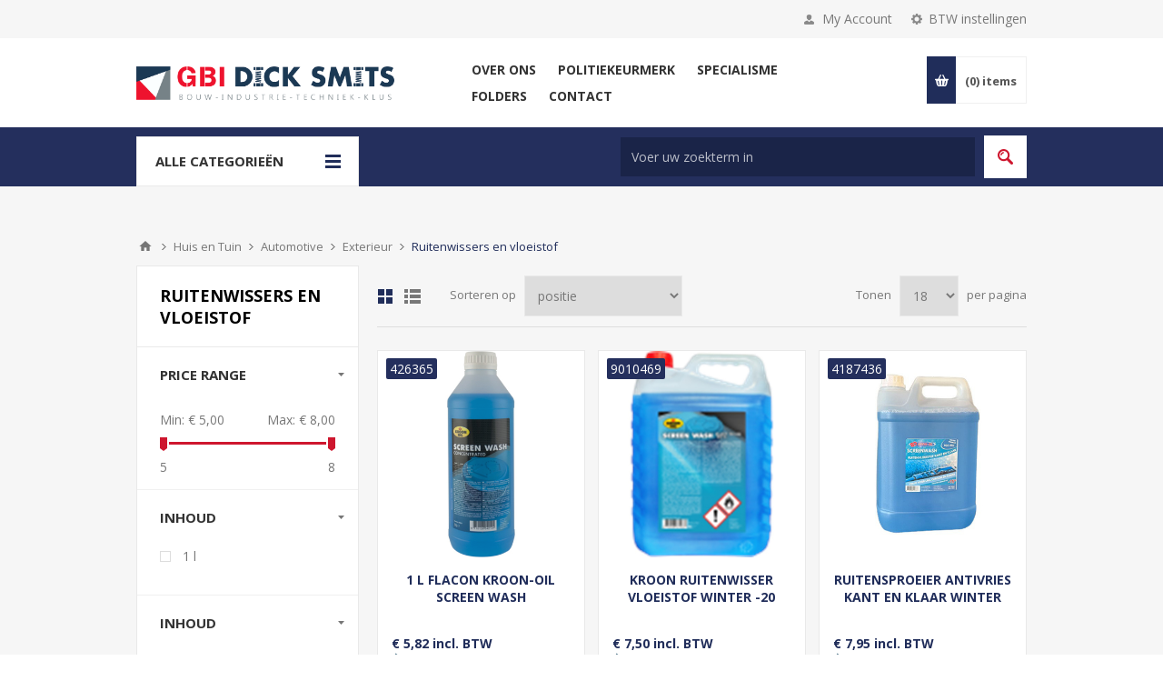

--- FILE ---
content_type: text/html; charset=utf-8
request_url: https://www.dicksmits.nl/categorie-ruitenwissers
body_size: 684857
content:
<!DOCTYPE html>
<html lang="nl"  class="html-category-page">
<head>
    <title>GBI Dick Smits | Ruitenwissers en vloeistof</title>
    <meta http-equiv="Content-type" content="text/html;charset=UTF-8" />
    <meta name="description" content="" />
    <meta name="keywords" content="" />
    <meta name="generator" content="nopCommerce" />
    <meta name="viewport" content="width=device-width, initial-scale=1.0, user-scalable=0, minimum-scale=1.0, maximum-scale=1.0" />
    <link href='https://fonts.googleapis.com/css?family=Open+Sans:400,300,700&display=swap' rel='stylesheet' type='text/css'>
    <script async src="https://www.googletagmanager.com/gtag/js?id=G-MY7BQTMPT6"></script>
<script>
  window.dataLayer = window.dataLayer || [];
  function gtag() {
    window.dataLayer.push(arguments);
  }
  gtag('js', new Date());
  gtag('config', 'G-MY7BQTMPT6');
</script>

    


    
    



    <link href="/Themes/Pavilion/Content/css/styles.css" rel="stylesheet" type="text/css" />
<link href="/Themes/Pavilion/Content/css/tables.css" rel="stylesheet" type="text/css" />
<link href="/Themes/Pavilion/Content/css/mobile.css" rel="stylesheet" type="text/css" />
<link href="/Themes/Pavilion/Content/css/480.css" rel="stylesheet" type="text/css" />
<link href="/Themes/Pavilion/Content/css/768.css" rel="stylesheet" type="text/css" />
<link href="/Themes/Pavilion/Content/css/1024.css" rel="stylesheet" type="text/css" />
<link href="/Themes/Pavilion/Content/css/1280.css" rel="stylesheet" type="text/css" />
<link href="/Plugins/SevenSpikes.Core/Styles/perfect-scrollbar.min.css" rel="stylesheet" type="text/css" />
<link href="/Plugins/SevenSpikes.Nop.Plugins.AjaxFilters/Themes/Pavilion/Content/AjaxFilters.css" rel="stylesheet" type="text/css" />
<link href="/Plugins/SevenSpikes.Nop.Plugins.MegaMenu/Themes/Pavilion/Content/MegaMenu.css" rel="stylesheet" type="text/css" />
<link href="/Plugins/SevenSpikes.Nop.Plugins.ProductRibbons/Styles/Ribbons.common.css" rel="stylesheet" type="text/css" />
<link href="/Plugins/SevenSpikes.Nop.Plugins.ProductRibbons/Themes/Pavilion/Content/Ribbons.css" rel="stylesheet" type="text/css" />
<link href="/Plugins/SevenSpikes.Nop.Plugins.QuickView/Themes/Pavilion/Content/QuickView.css" rel="stylesheet" type="text/css" />
<link href="/lib/fineuploader/fine-uploader.min.css" rel="stylesheet" type="text/css" />
<link href="/Themes/Pavilion/Content/css/theme.custom-1.css?v=16" rel="stylesheet" type="text/css" />

    <script src="/lib/jquery/jquery-3.4.1.min.js"></script>
<script src="/Themes/Pavilion/Content/sweetalert2/sweetalert2.all.js"></script>
<script src="/Plugins/Dimerce.Nop.Plugins.Core/Content/Javascript/Localization/DimerceLocalization.js"></script>
<script src="/Plugins/Dimerce.Nop.Plugins.Core/Content/Javascript/Localization/generalLocalization.js"></script>

    <link rel="canonical" href="https://www.dicksmits.nl/categorie-ruitenwissers" />

    
    
    <link rel="shortcut icon" href="\icons\icons_0\Schermafbeelding-2023-11-29-161841.ico">
    
    <!--Powered by nopCommerce - https://www.nopCommerce.com-->
</head>
<body class="notAndroid23 category-page-body">
<link rel="stylesheet" href="https://pro.fontawesome.com/releases/v5.10.0/css/all.css" integrity="sha384-AYmEC3Yw5cVb3ZcuHtOA93w35dYTsvhLPVnYs9eStHfGJvOvKxVfELGroGkvsg+p" crossorigin="anonymous">




<div class="ajax-loading-block-window" style="display: none">
</div>
<div id="dialog-notifications-success" title="Melding" style="display:none;">
</div>
<div id="dialog-notifications-error" title="Fout" style="display:none;">
</div>
<div id="dialog-notifications-warning" title="Waarschuwing" style="display:none;">
</div>
<div id="bar-notification" class="bar-notification-container" data-close="Sluiten">
</div>



<!--[if lte IE 8]>
    <div style="clear:both;height:59px;text-align:center;position:relative;">
        <a href="http://www.microsoft.com/windows/internet-explorer/default.aspx" target="_blank">
            <img src="/Themes/Pavilion/Content/img/ie_warning.jpg" height="42" width="820" alt="You are using an outdated browser. For a faster, safer browsing experience, upgrade for free today." />
        </a>
    </div>
<![endif]-->


<div class="master-wrapper-page ">
    

<div class="header">
    



    <div class="header-upper">
        <div class="center">
            

                <div class="header-selectors-wrapper">
                    <label>BTW instellingen</label>
                    <div class="header-selectors">
                        
<div class="tax-display-type-selector">
    <select id="customerTaxType" name="customerTaxType" onchange="setLocation(this.value);" aria-label="BTW selector"><option selected="selected" value="https://www.dicksmits.nl/changetaxtype/0?returnUrl=%2Fcategorie-ruitenwissers">Toon prijzen inclusief BTW</option>
<option value="https://www.dicksmits.nl/changetaxtype/10?returnUrl=%2Fcategorie-ruitenwissers">Toon prijzen exclusief BTW</option>
</select>
</div>
                        
                        
                        
                    </div>
                </div>
                <div class="header-selector-widget" style="display: none;"></div>
            <div class="header-links-wrapper">
                <label>My Account</label>
                


<div class="header-links">
    <ul>
        
            <li>
                <i class="fas fa-user-lock"></i>
                <a href="/login?register=true" class="ico-register">Registreren</a>
            </li>
            <li>
                <i class="fas fa-sign-in-alt"></i>
                <a href="/login?returnUrl=%2Fcategorie-ruitenwissers" class="ico-login "
                   data-loginUrl="/login">
                    Inloggen
                </a>
            </li>
            <li>
                <i class="fas fa-fire"></i>
                <a href="/wishlist" class="ico-wishlist">
                    <span class="wishlist-label">Verlanglijst</span>
                    <span class="wishlist-qty"> (0)</span>
                </a>
            </li>
        
    </ul>
</div>

            </div>
        </div>
    </div>

    <div class="header-middle">
        <div class="center">
            <div class="header-logo">
                



<a href="/" class="logo">


<img alt="GBI Dick Smits" src="https://www.dicksmits.nl/images/thumbs/0053684_Logo.png" /></a>
            </div>
            <div class="header-menu-parent">
                <div class="header-menu categories-in-side-panel">
                    <div class="close-menu">
                        <span>Close</span>
                    </div>



    <ul class="mega-menu"
        data-isRtlEnabled="false"
        data-enableClickForDropDown="false">


<li class=" has-sublist">

    <a href="/about-us" class="with-subcategories" title="Over ons" ><span> Over ons</span></a>

        <div class="plus-button"></div>
        <div class="sublist-wrap">
            <ul class="sublist">
                <li class="back-button">
                    <span>Back</span>
                </li>


<li class=" ">

    <a href="/services" class="" title="Services" ><span> Services</span></a>

</li>



<li class=" ">

    <a href="/klantenkaart" class="" title="Klantenpas" ><span> Klantenpas</span></a>

</li>



<li class=" ">

    <a href="/onze-merken" class="" title="Onze merken" ><span> Onze merken</span></a>

</li>

            </ul>
        </div>
</li>



<li class=" ">

    <a href="/politiekeurmerk" class="" title="Politiekeurmerk" ><span> Politiekeurmerk</span></a>

</li>



<li class=" has-sublist">

    <a href="https://www.dicksmits.nl/Bedrijfskleding" class="with-subcategories" title="Specialisme" ><span> Specialisme</span></a>

        <div class="plus-button"></div>
        <div class="sublist-wrap">
            <ul class="sublist">
                <li class="back-button">
                    <span>Back</span>
                </li>


<li class=" ">

    <a href="/wijzonol" class="" title="Verfspecialist" ><span> Verfspecialist</span></a>

</li>



<li class=" ">

    <a href="/bedrijfskleding" class="" title="Bedrijfskleding" ><span> Bedrijfskleding</span></a>

</li>



<li class=" ">

    <a href="/sierbeslag" class="" title="Sierbeslag" ><span> Sierbeslag</span></a>

</li>



<li class=" ">

    <a href="/deuren" class="" title="Deuren" ><span> Deuren</span></a>

</li>



<li class=" ">

    <a href="/kastenwanden" class="" title="Kastenwanden" ><span> Kastenwanden</span></a>

</li>



<li class=" ">

    <a href="/insectenwering" class="" title="Insectenwering" ><span> Insectenwering</span></a>

</li>

            </ul>
        </div>
</li>



<li class=" ">

    <a href="/folders" class="" title="Folders" ><span> Folders</span></a>

</li>



<li class=" ">

    <a href="/contactus-2" class="" title="Contact" ><span> Contact</span></a>

</li>



<li class="has-sublist mega-menu-categories root-category-items">

        <a class="with-subcategories" href="/sale"><span>Sale</span></a>

        <div class="plus-button"></div>
        <div class="sublist-wrap">
            <ul class="sublist">
                <li class="back-button">
                    <span>Back</span>
                </li>
                
        <li>
            <a class="lastLevelCategory" href="/kleding" title="Kleding"><span>Kleding</span></a>
        </li>
        <li>
            <a class="lastLevelCategory" href="/schoenen" title="Schoenen"><span>Schoenen</span></a>
        </li>
        <li>
            <a class="lastLevelCategory" href="/machines" title="Machines &amp; toebehoren"><span>Machines &amp; toebehoren</span></a>
        </li>
        <li>
            <a class="lastLevelCategory" href="/diversen" title="Overige"><span>Overige</span></a>
        </li>

            </ul>
        </div>

</li>

<li class="has-sublist mega-menu-categories root-category-items">

        <a class="with-subcategories" href="/categorie-ijzerwaren"><span>IJzerwaren</span></a>

        <div class="plus-button"></div>
        <div class="sublist-wrap">
            <ul class="sublist">
                <li class="back-button">
                    <span>Back</span>
                </li>
                
        <li class="has-sublist">
            <a href="/categorie-ankerwerk" title="Ankerwerk" class="with-subcategories"><span>Ankerwerk</span></a>
            <div class="plus-button"></div>
            <div class="sublist-wrap">
                <ul class="sublist">
                    <li class="back-button">
                        <span>Back</span>
                    </li>
                    
        <li class="has-sublist">
            <a href="/categorie-houtverbindingen" title="Houtverbindingen" class="with-subcategories"><span>Houtverbindingen</span></a>
            <div class="plus-button"></div>
            <div class="sublist-wrap">
                <ul class="sublist">
                    <li class="back-button">
                        <span>Back</span>
                    </li>
                    
        <li>
            <a class="lastLevelCategory" href="/categorie-hoeken" title="Hoeken"><span>Hoeken</span></a>
        </li>
        <li>
            <a class="lastLevelCategory" href="/categorie-raveeldragers" title="Raveeldragers"><span>Raveeldragers</span></a>
        </li>


                </ul>
            </div>
        </li>
        <li>
            <a class="lastLevelCategory" href="/categorie-tuinbeslag" title="Tuinbeslag"><span>Tuinbeslag</span></a>
        </li>


                </ul>
            </div>
        </li>
        <li class="has-sublist">
            <a href="/categorie-draadmaterialen" title="Draadmaterialen" class="with-subcategories"><span>Draadmaterialen</span></a>
            <div class="plus-button"></div>
            <div class="sublist-wrap">
                <ul class="sublist">
                    <li class="back-button">
                        <span>Back</span>
                    </li>
                    
        <li class="has-sublist">
            <a href="/categorie-draad" title="Draad" class="with-subcategories"><span>Draad</span></a>
            <div class="plus-button"></div>
            <div class="sublist-wrap">
                <ul class="sublist">
                    <li class="back-button">
                        <span>Back</span>
                    </li>
                    
        <li>
            <a class="lastLevelCategory" href="/categorie-binddraad-ijzerdraad" title="Binddraad, ijzerdraad"><span>Binddraad, ijzerdraad</span></a>
        </li>


                </ul>
            </div>
        </li>
        <li class="has-sublist">
            <a href="/categorie-gaas" title="Gaas" class="with-subcategories"><span>Gaas</span></a>
            <div class="plus-button"></div>
            <div class="sublist-wrap">
                <ul class="sublist">
                    <li class="back-button">
                        <span>Back</span>
                    </li>
                    
        <li>
            <a class="lastLevelCategory" href="/categorie-gaas-geweven" title="Gaas geweven"><span>Gaas geweven</span></a>
        </li>
        <li>
            <a class="lastLevelCategory" href="/categorie-panelen" title="Panelen"><span>Panelen</span></a>
        </li>
        <li>
            <a class="lastLevelCategory" href="/categorie-siergaas" title="Siergaas"><span>Siergaas</span></a>
        </li>
        <li>
            <a class="lastLevelCategory" href="/categorie-vliegengaas" title="Vliegengaas"><span>Vliegengaas</span></a>
        </li>
        <li>
            <a class="lastLevelCategory" href="/categorie-voli%C3%A8regaas-gepuntlast" title="Voli&#xE8;regaas, gepuntlast"><span>Voli&#xE8;regaas, gepuntlast</span></a>
        </li>


                </ul>
            </div>
        </li>
        <li class="has-sublist">
            <a href="/categorie-ijzerdraad" title="IJzerdraad" class="with-subcategories"><span>IJzerdraad</span></a>
            <div class="plus-button"></div>
            <div class="sublist-wrap">
                <ul class="sublist">
                    <li class="back-button">
                        <span>Back</span>
                    </li>
                    
        <li>
            <a class="lastLevelCategory" href="/categorie-ijzerdraad-hard" title="IJzerdraad hard"><span>IJzerdraad hard</span></a>
        </li>


                </ul>
            </div>
        </li>
        <li>
            <a class="lastLevelCategory" href="/categorie-laselektroden" title="Laselektroden"><span>Laselektroden</span></a>
        </li>
        <li class="has-sublist">
            <a href="/categorie-staaldraad" title="Staaldraad" class="with-subcategories"><span>Staaldraad</span></a>
            <div class="plus-button"></div>
            <div class="sublist-wrap">
                <ul class="sublist">
                    <li class="back-button">
                        <span>Back</span>
                    </li>
                    
        <li>
            <a class="lastLevelCategory" href="/categorie-staaldraadkabel" title="Staaldraadkabel"><span>Staaldraadkabel</span></a>
        </li>


                </ul>
            </div>
        </li>


                </ul>
            </div>
        </li>
        <li class="has-sublist">
            <a href="/categorie-aandrijftechniek" title="Aandrijftechniek" class="with-subcategories"><span>Aandrijftechniek</span></a>
            <div class="plus-button"></div>
            <div class="sublist-wrap">
                <ul class="sublist">
                    <li class="back-button">
                        <span>Back</span>
                    </li>
                    
        <li>
            <a class="lastLevelCategory" href="/categorie-spanbussen" title="Spanbussen"><span>Spanbussen</span></a>
        </li>
        <li>
            <a class="lastLevelCategory" href="/categorie-lagers" title="Lagers"><span>Lagers</span></a>
        </li>


                </ul>
            </div>
        </li>
        <li class="has-sublist">
            <a href="/categorie-woondecoratie" title="Woondecoratie" class="with-subcategories"><span>Woondecoratie</span></a>
            <div class="plus-button"></div>
            <div class="sublist-wrap">
                <ul class="sublist">
                    <li class="back-button">
                        <span>Back</span>
                    </li>
                    
        <li class="has-sublist">
            <a href="/categorie-gordijnophangsystemen" title="Gordijnophangsystemen" class="with-subcategories"><span>Gordijnophangsystemen</span></a>
            <div class="plus-button"></div>
            <div class="sublist-wrap">
                <ul class="sublist">
                    <li class="back-button">
                        <span>Back</span>
                    </li>
                    
        <li>
            <a class="lastLevelCategory" href="/categorie-gordijnroede" title="Gordijnroede"><span>Gordijnroede</span></a>
        </li>
        <li>
            <a class="lastLevelCategory" href="/categorie-gordijnroede-toebehoren" title="Gordijnroede, toebehoren"><span>Gordijnroede, toebehoren</span></a>
        </li>
        <li>
            <a class="lastLevelCategory" href="/categorie-gordijnrail" title="Gordijnrail"><span>Gordijnrail</span></a>
        </li>
        <li>
            <a class="lastLevelCategory" href="/categorie-gordijnrail-toebehoren" title="Gordijnrail, toebehoren"><span>Gordijnrail, toebehoren</span></a>
        </li>


                </ul>
            </div>
        </li>
        <li class="has-sublist">
            <a href="/categorie-schilderijophangsystemen" title="Schilderijophangsystemen" class="with-subcategories"><span>Schilderijophangsystemen</span></a>
            <div class="plus-button"></div>
            <div class="sublist-wrap">
                <ul class="sublist">
                    <li class="back-button">
                        <span>Back</span>
                    </li>
                    
        <li>
            <a class="lastLevelCategory" href="/categorie-schilderijrail" title="Schilderijrail"><span>Schilderijrail</span></a>
        </li>
        <li>
            <a class="lastLevelCategory" href="/categorie-schilderijrail-toebehoren" title="Schilderijrail, toebehoren"><span>Schilderijrail, toebehoren</span></a>
        </li>


                </ul>
            </div>
        </li>


                </ul>
            </div>
        </li>
        <li class="has-sublist">
            <a href="/categorie-veren" title="Veren" class="with-subcategories"><span>Veren</span></a>
            <div class="plus-button"></div>
            <div class="sublist-wrap">
                <ul class="sublist">
                    <li class="back-button">
                        <span>Back</span>
                    </li>
                    
        <li>
            <a class="lastLevelCategory" href="/categorie-drukveren" title="Drukveren"><span>Drukveren</span></a>
        </li>
        <li>
            <a class="lastLevelCategory" href="/categorie-trekveren" title="Trekveren"><span>Trekveren</span></a>
        </li>


                </ul>
            </div>
        </li>
        <li>
            <a class="lastLevelCategory" href="/categorie-dragers" title="Dragers"><span>Dragers</span></a>
        </li>
        <li class="has-sublist">
            <a href="/categorie-kabels" title="Kabels" class="with-subcategories"><span>Kabels</span></a>
            <div class="plus-button"></div>
            <div class="sublist-wrap">
                <ul class="sublist">
                    <li class="back-button">
                        <span>Back</span>
                    </li>
                    
        <li>
            <a class="lastLevelCategory" href="/categorie-kabelklemmen" title="Kabelklemmen"><span>Kabelklemmen</span></a>
        </li>
        <li>
            <a class="lastLevelCategory" href="/categorie-kabeltoebehoren" title="Kabeltoebehoren"><span>Kabeltoebehoren</span></a>
        </li>
        <li>
            <a class="lastLevelCategory" href="/categorie-spanschroeven" title="Spanschroeven"><span>Spanschroeven</span></a>
        </li>


                </ul>
            </div>
        </li>
        <li>
            <a class="lastLevelCategory" href="/categorie-katrollen" title="Katrollen"><span>Katrollen</span></a>
        </li>
        <li class="has-sublist">
            <a href="/categorie-kettingen" title="Kettingen" class="with-subcategories"><span>Kettingen</span></a>
            <div class="plus-button"></div>
            <div class="sublist-wrap">
                <ul class="sublist">
                    <li class="back-button">
                        <span>Back</span>
                    </li>
                    
        <li>
            <a class="lastLevelCategory" href="/categorie-genovese-kettingen" title="Genovese kettingen"><span>Genovese kettingen</span></a>
        </li>
        <li>
            <a class="lastLevelCategory" href="/categorie-kettingen-gekleurd" title="Kettingen gekleurd"><span>Kettingen gekleurd</span></a>
        </li>
        <li>
            <a class="lastLevelCategory" href="/categorie-kettingen-op-rol" title="Voetkettingen"><span>Voetkettingen</span></a>
        </li>
        <li>
            <a class="lastLevelCategory" href="/categorie-ketting-toebehoren" title="Ketting, toebehoren"><span>Ketting, toebehoren</span></a>
        </li>
        <li>
            <a class="lastLevelCategory" href="/categorie-scheepskettingen" title="Scheepskettingen"><span>Scheepskettingen</span></a>
        </li>
        <li>
            <a class="lastLevelCategory" href="/categorie-s-haken" title="S-haken"><span>S-haken</span></a>
        </li>
        <li>
            <a class="lastLevelCategory" href="/categorie-sierkettingen" title="Sierkettingen"><span>Sierkettingen</span></a>
        </li>
        <li>
            <a class="lastLevelCategory" href="/categorie-victorkettingen" title="Victorkettingen"><span>Victorkettingen</span></a>
        </li>
        <li>
            <a class="lastLevelCategory" href="/categorie-voetkettingen" title="Voetkettingen"><span>Voetkettingen</span></a>
        </li>
        <li>
            <a class="lastLevelCategory" href="/kogelketting" title="Kogelketting"><span>Kogelketting</span></a>
        </li>
        <li>
            <a class="lastLevelCategory" href="/patentketting" title="Patentketting"><span>Patentketting</span></a>
        </li>


                </ul>
            </div>
        </li>
        <li class="has-sublist">
            <a href="/categorie-wandrailsystemen" title="Wandrailsystemen" class="with-subcategories"><span>Wandrailsystemen</span></a>
            <div class="plus-button"></div>
            <div class="sublist-wrap">
                <ul class="sublist">
                    <li class="back-button">
                        <span>Back</span>
                    </li>
                    
        <li>
            <a class="lastLevelCategory" href="/categorie-wandrails" title="Wandrails"><span>Wandrails</span></a>
        </li>


                </ul>
            </div>
        </li>
        <li>
            <a class="lastLevelCategory" href="/categorie-aanlegringen" title="Aanlegringen"><span>Aanlegringen</span></a>
        </li>
        <li>
            <a class="lastLevelCategory" href="/categorie-koordhouders" title="Koordhouders"><span>Koordhouders</span></a>
        </li>
        <li>
            <a class="lastLevelCategory" href="/categorie-krulhaken" title="Krulhaken"><span>Krulhaken</span></a>
        </li>
        <li>
            <a class="lastLevelCategory" href="/categorie-musketonhaken" title="Musketonhaken"><span>Musketonhaken</span></a>
        </li>
        <li>
            <a class="lastLevelCategory" href="/categorie-ogen" title="Ogen"><span>Ogen</span></a>
        </li>
        <li>
            <a class="lastLevelCategory" href="/categorie-ophangogen" title="Ophangogen"><span>Ophangogen</span></a>
        </li>
        <li>
            <a class="lastLevelCategory" href="/categorie-puntduimen" title="Puntduimen"><span>Puntduimen</span></a>
        </li>
        <li>
            <a class="lastLevelCategory" href="/categorie-schroefduimen" title="Schroefduimen"><span>Schroefduimen</span></a>
        </li>
        <li>
            <a class="lastLevelCategory" href="/categorie-schroefhaken" title="Schroefhaken"><span>Schroefhaken</span></a>
        </li>
        <li>
            <a class="lastLevelCategory" href="/categorie-schroefogen" title="Schroefogen"><span>Schroefogen</span></a>
        </li>

            </ul>
        </div>

</li>

<li class="has-sublist mega-menu-categories root-category-items">

        <a class="with-subcategories" href="/categorie-bevestigingsmaterialen"><span>Bevestigingsmaterialen</span></a>

        <div class="plus-button"></div>
        <div class="sublist-wrap">
            <ul class="sublist">
                <li class="back-button">
                    <span>Back</span>
                </li>
                
        <li>
            <a class="lastLevelCategory" href="/categorie-afdekkappen" title="Afdekkappen Moeren, Bouten en Schroeven"><span>Afdekkappen Moeren, Bouten en Schroeven</span></a>
        </li>
        <li class="has-sublist">
            <a href="/categorie-schroeven" title="Schroeven" class="with-subcategories"><span>Schroeven</span></a>
            <div class="plus-button"></div>
            <div class="sublist-wrap">
                <ul class="sublist">
                    <li class="back-button">
                        <span>Back</span>
                    </li>
                    
        <li>
            <a class="lastLevelCategory" href="/categorie-afstandschroeven" title="Afstandschroeven"><span>Afstandschroeven</span></a>
        </li>
        <li>
            <a class="lastLevelCategory" href="/categorie-houtschroeven" title="Houtschroeven"><span>Houtschroeven</span></a>
        </li>
        <li>
            <a class="lastLevelCategory" href="/categorie-houtbouwschroeven" title="Houtbouwschroeven"><span>Houtbouwschroeven</span></a>
        </li>
        <li>
            <a class="lastLevelCategory" href="/categorie-mdf-schroeven" title="MDF schroeven"><span>MDF schroeven</span></a>
        </li>
        <li>
            <a class="lastLevelCategory" href="/categorie-plaatschroeven" title="Plaatschroeven zelfborend"><span>Plaatschroeven zelfborend</span></a>
        </li>
        <li>
            <a class="lastLevelCategory" href="/categorie-snelbouwschroeven" title="Snelbouwschroeven"><span>Snelbouwschroeven</span></a>
        </li>
        <li>
            <a class="lastLevelCategory" href="/categorie-snelbouwschroeven-op-band" title="Snelbouwschroeven op band"><span>Snelbouwschroeven op band</span></a>
        </li>
        <li>
            <a class="lastLevelCategory" href="/categorie-spaanplaatschroeven" title="Spaanplaatschroeven"><span>Spaanplaatschroeven</span></a>
        </li>
        <li>
            <a class="lastLevelCategory" href="/categorie-stelschroeven" title="Stelschroeven"><span>Stelschroeven</span></a>
        </li>
        <li>
            <a class="lastLevelCategory" href="/categorie-hpl-plaatschroeven" title="HPL-plaatschroeven"><span>HPL-plaatschroeven</span></a>
        </li>
        <li>
            <a class="lastLevelCategory" href="/categorie-vlonderschroeven" title="Vlonderschroeven"><span>Vlonderschroeven</span></a>
        </li>
        <li>
            <a class="lastLevelCategory" href="/categorie-glaslatschroeven" title="Glaslatschroeven"><span>Glaslatschroeven</span></a>
        </li>
        <li>
            <a class="lastLevelCategory" href="/categorie-beslagschroeven" title="Beslagschroeven"><span>Beslagschroeven</span></a>
        </li>
        <li>
            <a class="lastLevelCategory" href="/categorie-stokeinden" title="Stokeinden"><span>Stokeinden</span></a>
        </li>
        <li>
            <a class="lastLevelCategory" href="/plaatschroeven-zelftappend" title="Plaatschroeven zelftappend"><span>Plaatschroeven zelftappend</span></a>
        </li>
        <li>
            <a class="lastLevelCategory" href="/profielplaatschroeven" title="Profielplaatschroeven"><span>Profielplaatschroeven</span></a>
        </li>
        <li>
            <a class="lastLevelCategory" href="/tuinbeslagschroeven" title="Tuinbeslagschroeven"><span>Tuinbeslagschroeven</span></a>
        </li>
        <li>
            <a class="lastLevelCategory" href="/paalhouderschroeven" title="Paalhouderschroeven"><span>Paalhouderschroeven</span></a>
        </li>
        <li>
            <a class="lastLevelCategory" href="/sandwichpaneelschroeven" title="Sandwichpaneelschroeven"><span>Sandwichpaneelschroeven</span></a>
        </li>
        <li>
            <a class="lastLevelCategory" href="/sprenglerschroeven" title="Sprenglerschroeven"><span>Sprenglerschroeven</span></a>
        </li>


                </ul>
            </div>
        </li>
        <li class="has-sublist">
            <a href="/categorie-bouten" title="Bouten" class="with-subcategories"><span>Bouten</span></a>
            <div class="plus-button"></div>
            <div class="sublist-wrap">
                <ul class="sublist">
                    <li class="back-button">
                        <span>Back</span>
                    </li>
                    
        <li>
            <a class="lastLevelCategory" href="/categorie-metaalschroeven" title="Metaalschroeven"><span>Metaalschroeven</span></a>
        </li>
        <li>
            <a class="lastLevelCategory" href="/categorie-vleugelschroeven" title="Vleugelschroeven"><span>Vleugelschroeven</span></a>
        </li>
        <li>
            <a class="lastLevelCategory" href="/categorie-houtdraadbouten" title="Houtdraadbouten"><span>Houtdraadbouten</span></a>
        </li>
        <li>
            <a class="lastLevelCategory" href="/categorie-oogbouten" title="Oogbouten"><span>Oogbouten</span></a>
        </li>
        <li>
            <a class="lastLevelCategory" href="/categorie-slotbouten" title="Slotbouten"><span>Slotbouten</span></a>
        </li>
        <li>
            <a class="lastLevelCategory" href="/categorie-zeskantbouten" title="Zeskantbouten"><span>Zeskantbouten</span></a>
        </li>
        <li>
            <a class="lastLevelCategory" href="/categorie-zeskanttapbouten" title="Zeskanttapbouten"><span>Zeskanttapbouten</span></a>
        </li>
        <li>
            <a class="lastLevelCategory" href="/patentbouten" title="Patentbouten"><span>Patentbouten</span></a>
        </li>
        <li>
            <a class="lastLevelCategory" href="/binnenzeskantbouten" title="Binnenzeskantbouten"><span>Binnenzeskantbouten</span></a>
        </li>
        <li>
            <a class="lastLevelCategory" href="/golfplaatbouten" title="Golfplaatbouten"><span>Golfplaatbouten</span></a>
        </li>


                </ul>
            </div>
        </li>
        <li class="has-sublist">
            <a href="/categorie-bouwverankering" title="Bouwverankering" class="with-subcategories"><span>Bouwverankering</span></a>
            <div class="plus-button"></div>
            <div class="sublist-wrap">
                <ul class="sublist">
                    <li class="back-button">
                        <span>Back</span>
                    </li>
                    
        <li>
            <a class="lastLevelCategory" href="/categorie-ankers" title="Ankers"><span>Ankers</span></a>
        </li>
        <li>
            <a class="lastLevelCategory" href="/categorie-keilbouten" title="Keilbouten"><span>Keilbouten</span></a>
        </li>
        <li>
            <a class="lastLevelCategory" href="/categorie-keilhulzen" title="Keilhulzen"><span>Keilhulzen</span></a>
        </li>
        <li>
            <a class="lastLevelCategory" href="/categorie-spanhulzen" title="Spanhulzen"><span>Spanhulzen</span></a>
        </li>


                </ul>
            </div>
        </li>
        <li>
            <a class="lastLevelCategory" href="/categorie-bundelbanden" title="Bundelbanden"><span>Bundelbanden</span></a>
        </li>
        <li class="has-sublist">
            <a href="/categorie-chemische-verankering" title="Chemische verankering" class="with-subcategories"><span>Chemische verankering</span></a>
            <div class="plus-button"></div>
            <div class="sublist-wrap">
                <ul class="sublist">
                    <li class="back-button">
                        <span>Back</span>
                    </li>
                    
        <li>
            <a class="lastLevelCategory" href="/categorie-injectiesysteem" title="Chemische ankers"><span>Chemische ankers</span></a>
        </li>
        <li>
            <a class="lastLevelCategory" href="/categorie-ankerstangen" title="Ankerstangen"><span>Ankerstangen</span></a>
        </li>


                </ul>
            </div>
        </li>
        <li>
            <a class="lastLevelCategory" href="/categorie-draadstangen" title="Draadstangen"><span>Draadstangen</span></a>
        </li>
        <li class="has-sublist">
            <a href="/categorie-klinksystemen" title="Klinksystemen" class="with-subcategories"><span>Klinksystemen</span></a>
            <div class="plus-button"></div>
            <div class="sublist-wrap">
                <ul class="sublist">
                    <li class="back-button">
                        <span>Back</span>
                    </li>
                    
        <li>
            <a class="lastLevelCategory" href="/categorie-blindklinknagels" title="Blindklinknagels"><span>Blindklinknagels</span></a>
        </li>
        <li>
            <a class="lastLevelCategory" href="/categorie-blindklinkmoeren" title="Blindklinkmoeren"><span>Blindklinkmoeren</span></a>
        </li>
        <li>
            <a class="lastLevelCategory" href="/categorie-klinknagels" title="Klinknagels"><span>Klinknagels</span></a>
        </li>


                </ul>
            </div>
        </li>
        <li class="has-sublist">
            <a href="/categorie-moeren" title="Moeren" class="with-subcategories"><span>Moeren</span></a>
            <div class="plus-button"></div>
            <div class="sublist-wrap">
                <ul class="sublist">
                    <li class="back-button">
                        <span>Back</span>
                    </li>
                    
        <li>
            <a class="lastLevelCategory" href="/categorie-borgmoeren" title="Borgmoeren"><span>Borgmoeren</span></a>
        </li>
        <li>
            <a class="lastLevelCategory" href="/categorie-dopmoeren" title="Dopmoeren"><span>Dopmoeren</span></a>
        </li>
        <li>
            <a class="lastLevelCategory" href="/categorie-flensmoeren" title="Flensmoeren"><span>Flensmoeren</span></a>
        </li>
        <li>
            <a class="lastLevelCategory" href="/categorie-oogmoer" title="Oogmoeren"><span>Oogmoeren</span></a>
        </li>
        <li>
            <a class="lastLevelCategory" href="/categorie-vleugelmoeren" title="Vleugelmoeren"><span>Vleugelmoeren</span></a>
        </li>
        <li>
            <a class="lastLevelCategory" href="/categorie-zeskantmoeren" title="Zeskantmoeren"><span>Zeskantmoeren</span></a>
        </li>
        <li>
            <a class="lastLevelCategory" href="/koppelmoeren" title="Koppelmoeren"><span>Koppelmoeren</span></a>
        </li>
        <li>
            <a class="lastLevelCategory" href="/dwarsmoeren" title="Dwarsmoeren"><span>Dwarsmoeren</span></a>
        </li>
        <li>
            <a class="lastLevelCategory" href="/hulsmoeren" title="Hulsmoeren"><span>Hulsmoeren</span></a>
        </li>


                </ul>
            </div>
        </li>
        <li>
            <a class="lastLevelCategory" href="/categorie-nieten" title="Nieten"><span>Nieten</span></a>
        </li>
        <li class="has-sublist">
            <a href="/categorie-nagels" title="Nagels" class="with-subcategories"><span>Nagels</span></a>
            <div class="plus-button"></div>
            <div class="sublist-wrap">
                <ul class="sublist">
                    <li class="back-button">
                        <span>Back</span>
                    </li>
                    
        <li>
            <a class="lastLevelCategory" href="/categorie-bootnagels" title="Bootnagels"><span>Bootnagels</span></a>
        </li>
        <li>
            <a class="lastLevelCategory" href="/categorie-bouwplaatnagels" title="Bouwplaatnagels"><span>Bouwplaatnagels</span></a>
        </li>
        <li>
            <a class="lastLevelCategory" href="/categorie-brads" title="Brads"><span>Brads</span></a>
        </li>
        <li>
            <a class="lastLevelCategory" href="/categorie-nagels-op-stripband" title="Nagels op strip/band"><span>Nagels op strip/band</span></a>
        </li>
        <li>
            <a class="lastLevelCategory" href="/categorie-draadnagels" title="Draadnagels / spijkers"><span>Draadnagels / spijkers</span></a>
        </li>
        <li>
            <a class="lastLevelCategory" href="/categorie-draadkrammen" title="Draadkrammen"><span>Draadkrammen</span></a>
        </li>
        <li>
            <a class="lastLevelCategory" href="/categorie-duplexnagels" title="Duplexnagels"><span>Duplexnagels</span></a>
        </li>
        <li>
            <a class="lastLevelCategory" href="/categorie-gasbetonnagels" title="Betonnagels"><span>Betonnagels</span></a>
        </li>
        <li>
            <a class="lastLevelCategory" href="/categorie-klisjesnagels" title="Klisjesnagels"><span>Klisjesnagels</span></a>
        </li>
        <li>
            <a class="lastLevelCategory" href="/categorie-meubelnagels" title="Meubelnagels"><span>Meubelnagels</span></a>
        </li>
        <li>
            <a class="lastLevelCategory" href="/categorie-ribnagels" title="Ribnagels"><span>Ribnagels</span></a>
        </li>
        <li>
            <a class="lastLevelCategory" href="/categorie-schroefnagels" title="Schroefnagels"><span>Schroefnagels</span></a>
        </li>
        <li>
            <a class="lastLevelCategory" href="/categorie-stalen-nagels" title="Stalen nagels"><span>Stalen nagels</span></a>
        </li>
        <li>
            <a class="lastLevelCategory" href="/categorie-t-nagels" title="T-nagels"><span>T-nagels</span></a>
        </li>
        <li>
            <a class="lastLevelCategory" href="/categorie-tochtstripnagels" title="Tochtstripnagels"><span>Tochtstripnagels</span></a>
        </li>
        <li>
            <a class="lastLevelCategory" href="/coilnagels" title="Coilnagels"><span>Coilnagels</span></a>
        </li>
        <li>
            <a class="lastLevelCategory" href="/asfaltnagels" title="Asfaltnagels"><span>Asfaltnagels</span></a>
        </li>
        <li>
            <a class="lastLevelCategory" href="/golfplaatnagels" title="Golfplaatnagels"><span>Golfplaatnagels</span></a>
        </li>


                </ul>
            </div>
        </li>
        <li class="has-sublist">
            <a href="/categorie-pennen" title="Pennen" class="with-subcategories"><span>Pennen</span></a>
            <div class="plus-button"></div>
            <div class="sublist-wrap">
                <ul class="sublist">
                    <li class="back-button">
                        <span>Back</span>
                    </li>
                    
        <li>
            <a class="lastLevelCategory" href="/categorie-borgpennen" title="Borgpennen"><span>Borgpennen</span></a>
        </li>
        <li>
            <a class="lastLevelCategory" href="/categorie-borgveren" title="Borgveren"><span>Borgveren</span></a>
        </li>
        <li>
            <a class="lastLevelCategory" href="/categorie-splitpennen" title="Splitpennen"><span>Splitpennen</span></a>
        </li>


                </ul>
            </div>
        </li>
        <li class="has-sublist">
            <a href="/categorie-pluggen" title="Pluggen" class="with-subcategories"><span>Pluggen</span></a>
            <div class="plus-button"></div>
            <div class="sublist-wrap">
                <ul class="sublist">
                    <li class="back-button">
                        <span>Back</span>
                    </li>
                    
        <li>
            <a class="lastLevelCategory" href="/categorie-gasbetonpluggen" title="Gasbetonpluggen"><span>Gasbetonpluggen</span></a>
        </li>
        <li>
            <a class="lastLevelCategory" href="/categorie-hollewandpluggen" title="Hollewandpluggen"><span>Hollewandpluggen</span></a>
        </li>
        <li>
            <a class="lastLevelCategory" href="/categorie-hollewandankers" title="Hollewandankers"><span>Hollewandankers</span></a>
        </li>
        <li>
            <a class="lastLevelCategory" href="/categorie-isolatieplaatpluggen" title="Isolatieplaatpluggen"><span>Isolatieplaatpluggen</span></a>
        </li>
        <li>
            <a class="lastLevelCategory" href="/categorie-kozijnpluggen" title="Kozijnpluggen"><span>Kozijnpluggen</span></a>
        </li>
        <li>
            <a class="lastLevelCategory" href="/categorie-nagelpluggen" title="Nagelpluggen"><span>Nagelpluggen</span></a>
        </li>
        <li>
            <a class="lastLevelCategory" href="/universeel-pluggen" title="Universeel pluggen"><span>Universeel pluggen</span></a>
        </li>
        <li>
            <a class="lastLevelCategory" href="/constructiepluggen" title="Constructiepluggen"><span>Constructiepluggen</span></a>
        </li>
        <li>
            <a class="lastLevelCategory" href="/messing-pluggen" title="Messing pluggen"><span>Messing pluggen</span></a>
        </li>
        <li>
            <a class="lastLevelCategory" href="/rubber-pluggen" title="Rubber pluggen"><span>Rubber pluggen</span></a>
        </li>
        <li>
            <a class="lastLevelCategory" href="/gevelpluggen" title="Gevelpluggen"><span>Gevelpluggen</span></a>
        </li>


                </ul>
            </div>
        </li>
        <li class="has-sublist">
            <a href="/categorie-ringen" title="Ringen" class="with-subcategories"><span>Ringen</span></a>
            <div class="plus-button"></div>
            <div class="sublist-wrap">
                <ul class="sublist">
                    <li class="back-button">
                        <span>Back</span>
                    </li>
                    
        <li>
            <a class="lastLevelCategory" href="/categorie-afdichtringen" title="Afdichtringen"><span>Afdichtringen</span></a>
        </li>
        <li>
            <a class="lastLevelCategory" href="/categorie-asborgringen" title="Asborgringen"><span>Asborgringen</span></a>
        </li>
        <li>
            <a class="lastLevelCategory" href="/categorie-carrosserieringen" title="Carrosserieringen"><span>Carrosserieringen</span></a>
        </li>
        <li>
            <a class="lastLevelCategory" href="/categorie-isolatieringen" title="Isolatieringen"><span>Isolatieringen</span></a>
        </li>
        <li>
            <a class="lastLevelCategory" href="/categorie-kraalringen" title="Kraalringen"><span>Kraalringen</span></a>
        </li>
        <li>
            <a class="lastLevelCategory" href="/categorie-sluitringen" title="Sluitringen"><span>Sluitringen</span></a>
        </li>
        <li>
            <a class="lastLevelCategory" href="/categorie-veerringen" title="Veerringen"><span>Veerringen</span></a>
        </li>
        <li>
            <a class="lastLevelCategory" href="/categorie-fiberringen" title="Fiberringen"><span>Fiberringen</span></a>
        </li>
        <li>
            <a class="lastLevelCategory" href="/categorie-zeilringen" title="Zeilringen"><span>Zeilringen</span></a>
        </li>
        <li>
            <a class="lastLevelCategory" href="/gelaste-ringen" title="Gelaste ringen"><span>Gelaste ringen</span></a>
        </li>
        <li>
            <a class="lastLevelCategory" href="/sluitplaten" title="Sluitplaten"><span>Sluitplaten</span></a>
        </li>


                </ul>
            </div>
        </li>
        <li class="has-sublist">
            <a href="/categorie-sluitingen" title="Sluitingen" class="with-subcategories"><span>Sluitingen</span></a>
            <div class="plus-button"></div>
            <div class="sublist-wrap">
                <ul class="sublist">
                    <li class="back-button">
                        <span>Back</span>
                    </li>
                    
        <li>
            <a class="lastLevelCategory" href="/categorie-d-sluitingen" title="D-Sluitingen"><span>D-Sluitingen</span></a>
        </li>
        <li>
            <a class="lastLevelCategory" href="/categorie-harpsluitingen" title="Harpsluitingen"><span>Harpsluitingen</span></a>
        </li>


                </ul>
            </div>
        </li>
        <li class="has-sublist">
            <a href="/categorie-touw" title="Touw en koord" class="with-subcategories"><span>Touw en koord</span></a>
            <div class="plus-button"></div>
            <div class="sublist-wrap">
                <ul class="sublist">
                    <li class="back-button">
                        <span>Back</span>
                    </li>
                    
        <li>
            <a class="lastLevelCategory" href="/categorie-touw-2" title="Polypropyleen touw"><span>Polypropyleen touw</span></a>
        </li>
        <li>
            <a class="lastLevelCategory" href="/nylon-koord" title="Nylon koord"><span>Nylon koord</span></a>
        </li>
        <li>
            <a class="lastLevelCategory" href="/bindtouw" title="Bindtouw"><span>Bindtouw</span></a>
        </li>
        <li>
            <a class="lastLevelCategory" href="/metselkoord-2" title="Metselkoord"><span>Metselkoord</span></a>
        </li>
        <li>
            <a class="lastLevelCategory" href="/paktouw" title="Paktouw"><span>Paktouw</span></a>
        </li>
        <li>
            <a class="lastLevelCategory" href="/bootlijn" title="Bootlijn"><span>Bootlijn</span></a>
        </li>
        <li>
            <a class="lastLevelCategory" href="/nylon-snoer" title="Nylon snoer"><span>Nylon snoer</span></a>
        </li>


                </ul>
            </div>
        </li>

            </ul>
        </div>

</li>

<li class="has-sublist mega-menu-categories root-category-items">

        <a class="with-subcategories" href="/categorie-hang-en-sluitwerk"><span>Hang- en Sluitwerk</span></a>

        <div class="plus-button"></div>
        <div class="sublist-wrap">
            <ul class="sublist">
                <li class="back-button">
                    <span>Back</span>
                </li>
                
        <li class="has-sublist">
            <a href="/categorie-bouwbeslag" title="Bouwbeslag" class="with-subcategories"><span>Bouwbeslag</span></a>
            <div class="plus-button"></div>
            <div class="sublist-wrap">
                <ul class="sublist">
                    <li class="back-button">
                        <span>Back</span>
                    </li>
                    
        <li class="has-sublist">
            <a href="/categorie-meubelbeslag" title="Meubelbeslag" class="with-subcategories"><span>Meubelbeslag</span></a>
            <div class="plus-button"></div>
            <div class="sublist-wrap">
                <ul class="sublist">
                    <li class="back-button">
                        <span>Back</span>
                    </li>
                    
        <li>
            <a class="lastLevelCategory" href="/categorie-meubelverbindingen" title="Meubelverbindingen"><span>Meubelverbindingen</span></a>
        </li>
        <li class="has-sublist">
            <a href="/categorie-ladebeslag" title="Ladebeslag" class="with-subcategories"><span>Ladebeslag</span></a>
            <div class="plus-button"></div>
            <div class="sublist-wrap">
                <ul class="sublist">
                    <li class="back-button">
                        <span>Back</span>
                    </li>
                    
        <li>
            <a class="lastLevelCategory" href="/categorie-ladegrepen" title="Ladegrepen"><span>Ladegrepen</span></a>
        </li>
        <li>
            <a class="lastLevelCategory" href="/categorie-ladegeleiders" title="Ladegeleiders"><span>Ladegeleiders</span></a>
        </li>


                </ul>
            </div>
        </li>
        <li>
            <a class="lastLevelCategory" href="/categorie-meubelgrepen" title="Meubelgrepen"><span>Meubelgrepen</span></a>
        </li>
        <li>
            <a class="lastLevelCategory" href="/categorie-meubelknoppen" title="Meubelknoppen"><span>Meubelknoppen</span></a>
        </li>
        <li class="has-sublist">
            <a href="/categorie-meubelbescherming" title="Meubelbescherming" class="with-subcategories"><span>Meubelbescherming</span></a>
            <div class="plus-button"></div>
            <div class="sublist-wrap">
                <ul class="sublist">
                    <li class="back-button">
                        <span>Back</span>
                    </li>
                    
        <li>
            <a class="lastLevelCategory" href="/viltglijders" title="Viltglijders"><span>Viltglijders</span></a>
        </li>
        <li>
            <a class="lastLevelCategory" href="/nylon-glijders" title="Nylon en metalen glijders"><span>Nylon en metalen glijders</span></a>
        </li>
        <li>
            <a class="lastLevelCategory" href="/anti-krasvilt" title="Anti-krasvilt"><span>Anti-krasvilt</span></a>
        </li>
        <li>
            <a class="lastLevelCategory" href="/anti-slip" title="Anti-slip"><span>Anti-slip</span></a>
        </li>
        <li>
            <a class="lastLevelCategory" href="/stootdoppen" title="Stootdoppen"><span>Stootdoppen</span></a>
        </li>
        <li>
            <a class="lastLevelCategory" href="/insteekdoppen" title="Insteekdoppen"><span>Insteekdoppen</span></a>
        </li>
        <li>
            <a class="lastLevelCategory" href="/peerdoppen" title="Peerdoppen"><span>Peerdoppen</span></a>
        </li>


                </ul>
            </div>
        </li>


                </ul>
            </div>
        </li>
        <li class="has-sublist">
            <a href="/categorie-deurbeslag" title="Deurbeslag" class="with-subcategories"><span>Deurbeslag</span></a>
            <div class="plus-button"></div>
            <div class="sublist-wrap">
                <ul class="sublist">
                    <li class="back-button">
                        <span>Back</span>
                    </li>
                    
        <li class="has-sublist">
            <a href="/categorie-veiligheidsbeslag" title="Veiligheidsbeslag" class="with-subcategories"><span>Veiligheidsbeslag</span></a>
            <div class="plus-button"></div>
            <div class="sublist-wrap">
                <ul class="sublist">
                    <li class="back-button">
                        <span>Back</span>
                    </li>
                    
        <li>
            <a class="lastLevelCategory" href="/categorie-veiligheids-garnituren" title="Veiligheids garnituren"><span>Veiligheids garnituren</span></a>
        </li>
        <li>
            <a class="lastLevelCategory" href="/categorie-veiligheids-rozetten" title="Veiligheids rozetten"><span>Veiligheids rozetten</span></a>
        </li>
        <li>
            <a class="lastLevelCategory" href="/veiligheids-schilden" title="Veiligheids schilden"><span>Veiligheids schilden</span></a>
        </li>


                </ul>
            </div>
        </li>
        <li>
            <a class="lastLevelCategory" href="/categorie-beldrukkers" title="Beldrukkers"><span>Beldrukkers</span></a>
        </li>
        <li>
            <a class="lastLevelCategory" href="/categorie-briefplaten" title="Briefplaten"><span>Briefplaten</span></a>
        </li>
        <li>
            <a class="lastLevelCategory" href="/categorie-brievenbusafdichtingen" title="Brievenbusafdichtingen"><span>Brievenbusafdichtingen</span></a>
        </li>
        <li>
            <a class="lastLevelCategory" href="/categorie-deurgarnituren" title="Deurgarnituren"><span>Deurgarnituren</span></a>
        </li>
        <li>
            <a class="lastLevelCategory" href="/categorie-deurbeslag-toebehoren" title="Deurbeslag, toebehoren"><span>Deurbeslag, toebehoren</span></a>
        </li>
        <li>
            <a class="lastLevelCategory" href="/categorie-deurstoppers" title="Deurstoppers en deurbuffers"><span>Deurstoppers en deurbuffers</span></a>
        </li>
        <li>
            <a class="lastLevelCategory" href="/categorie-deurknoppen" title="Deurknoppen"><span>Deurknoppen</span></a>
        </li>
        <li>
            <a class="lastLevelCategory" href="/categorie-deurkrukken" title="Deurkrukken"><span>Deurkrukken</span></a>
        </li>
        <li>
            <a class="lastLevelCategory" href="/categorie-knopkrukken" title="Knopkrukken"><span>Knopkrukken</span></a>
        </li>
        <li>
            <a class="lastLevelCategory" href="/categorie-deurspionnen" title="Deurspionnen"><span>Deurspionnen</span></a>
        </li>
        <li class="has-sublist">
            <a href="/categorie-huisnummers" title="Huisnummers" class="with-subcategories"><span>Huisnummers</span></a>
            <div class="plus-button"></div>
            <div class="sublist-wrap">
                <ul class="sublist">
                    <li class="back-button">
                        <span>Back</span>
                    </li>
                    
        <li>
            <a class="lastLevelCategory" href="/categorie-stickers" title="Stickers"><span>Stickers</span></a>
        </li>


                </ul>
            </div>
        </li>
        <li class="has-sublist">
            <a href="/categorie-rozetten" title="Rozetten" class="with-subcategories"><span>Rozetten</span></a>
            <div class="plus-button"></div>
            <div class="sublist-wrap">
                <ul class="sublist">
                    <li class="back-button">
                        <span>Back</span>
                    </li>
                    
        <li>
            <a class="lastLevelCategory" href="/cilinderrozetten" title="Cilinderrozetten"><span>Cilinderrozetten</span></a>
        </li>
        <li>
            <a class="lastLevelCategory" href="/krukrozetten" title="Krukrozetten"><span>Krukrozetten</span></a>
        </li>
        <li>
            <a class="lastLevelCategory" href="/sleutelrozetten-en-plaatjes" title="Sleutelrozetten en plaatjes"><span>Sleutelrozetten en plaatjes</span></a>
        </li>


                </ul>
            </div>
        </li>
        <li>
            <a class="lastLevelCategory" href="/categorie-knopschilden" title="Knopschilden"><span>Knopschilden</span></a>
        </li>
        <li>
            <a class="lastLevelCategory" href="/categorie-schuifdeurkommen" title="Schuifdeurkommen"><span>Schuifdeurkommen</span></a>
        </li>
        <li>
            <a class="lastLevelCategory" href="/categorie-stormkettingen" title="Stormkettingen"><span>Stormkettingen</span></a>
        </li>
        <li>
            <a class="lastLevelCategory" href="/schilden" title="Schilden"><span>Schilden</span></a>
        </li>


                </ul>
            </div>
        </li>
        <li class="has-sublist">
            <a href="/categorie-raambeslag" title="Raambeslag" class="with-subcategories"><span>Raambeslag</span></a>
            <div class="plus-button"></div>
            <div class="sublist-wrap">
                <ul class="sublist">
                    <li class="back-button">
                        <span>Back</span>
                    </li>
                    
        <li class="has-sublist">
            <a href="/categorie-raamuitzetters" title="Raamuitzetters" class="with-subcategories"><span>Raamuitzetters</span></a>
            <div class="plus-button"></div>
            <div class="sublist-wrap">
                <ul class="sublist">
                    <li class="back-button">
                        <span>Back</span>
                    </li>
                    
        <li>
            <a class="lastLevelCategory" href="/electrische-raamopeners" title="Electrische raamopeners"><span>Electrische raamopeners</span></a>
        </li>
        <li>
            <a class="lastLevelCategory" href="/combi-uitzetters" title="Combi-uitzetters"><span>Combi-uitzetters</span></a>
        </li>
        <li>
            <a class="lastLevelCategory" href="/telescopische-uitzetters" title="Telescopische uitzetters"><span>Telescopische uitzetters</span></a>
        </li>
        <li>
            <a class="lastLevelCategory" href="/uitzetters-met-vaste-standen" title="Uitzetters met vaste standen"><span>Uitzetters met vaste standen</span></a>
        </li>
        <li>
            <a class="lastLevelCategory" href="/onderdelen-en-accessoires-uitzetters" title="Onderdelen en accessoires uitzetters"><span>Onderdelen en accessoires uitzetters</span></a>
        </li>


                </ul>
            </div>
        </li>
        <li>
            <a class="lastLevelCategory" href="/categorie-raamsluitingen" title="Raamsluitingen"><span>Raamsluitingen</span></a>
        </li>
        <li>
            <a class="lastLevelCategory" href="/veiligheidsraamsluitingen" title="Veiligheidsraamsluitingen"><span>Veiligheidsraamsluitingen</span></a>
        </li>
        <li>
            <a class="lastLevelCategory" href="/categorie-raamsloten-opleg" title="Raam oplegsloten"><span>Raam oplegsloten</span></a>
        </li>
        <li>
            <a class="lastLevelCategory" href="/raam-veiligheidsoplegsloten" title="Raam veiligheidsoplegsloten"><span>Raam veiligheidsoplegsloten</span></a>
        </li>
        <li>
            <a class="lastLevelCategory" href="/draai-kiep-raamkrukken" title="Draai-kiep raamkrukken"><span>Draai-kiep raamkrukken</span></a>
        </li>
        <li>
            <a class="lastLevelCategory" href="/categorie-raamknippen" title="Raamknippen"><span>Raamknippen</span></a>
        </li>
        <li>
            <a class="lastLevelCategory" href="/categorie-valijzers" title="Valijzers"><span>Valijzers</span></a>
        </li>
        <li>
            <a class="lastLevelCategory" href="/categorie-raamscharen" title="Raamscharen"><span>Raamscharen</span></a>
        </li>
        <li>
            <a class="lastLevelCategory" href="/categorie-raampennen" title="Raampennen"><span>Raampennen</span></a>
        </li>
        <li>
            <a class="lastLevelCategory" href="/categorie-raambeslag-toebehoren" title="Raambeslag, toebehoren"><span>Raambeslag, toebehoren</span></a>
        </li>


                </ul>
            </div>
        </li>
        <li class="has-sublist">
            <a href="/categorie-schuifdeurbeslag" title="Schuifdeurbeslag" class="with-subcategories"><span>Schuifdeurbeslag</span></a>
            <div class="plus-button"></div>
            <div class="sublist-wrap">
                <ul class="sublist">
                    <li class="back-button">
                        <span>Back</span>
                    </li>
                    
        <li>
            <a class="lastLevelCategory" href="/categorie-schuifdeurrails" title="Schuifdeurrails"><span>Schuifdeurrails</span></a>
        </li>
        <li>
            <a class="lastLevelCategory" href="/categorie-schuifdeurgeleiders" title="Schuifdeurgeleiders"><span>Schuifdeurgeleiders</span></a>
        </li>
        <li>
            <a class="lastLevelCategory" href="/geleiderprofielen" title="Geleiderprofielen"><span>Geleiderprofielen</span></a>
        </li>
        <li>
            <a class="lastLevelCategory" href="/raildragers" title="Raildragers"><span>Raildragers</span></a>
        </li>
        <li>
            <a class="lastLevelCategory" href="/onderrollen" title="Onderrollen"><span>Onderrollen</span></a>
        </li>
        <li>
            <a class="lastLevelCategory" href="/hangrollen" title="Hangrollen"><span>Hangrollen</span></a>
        </li>
        <li>
            <a class="lastLevelCategory" href="/deurpaketten" title="Deurpaketten"><span>Deurpaketten</span></a>
        </li>
        <li>
            <a class="lastLevelCategory" href="/softclose" title="Softclose"><span>Softclose</span></a>
        </li>
        <li>
            <a class="lastLevelCategory" href="/accessoires-en-toebehoren" title="Accessoires en toebehoren"><span>Accessoires en toebehoren</span></a>
        </li>


                </ul>
            </div>
        </li>
        <li class="has-sublist">
            <a href="/categorie-garderobesystemen" title="Garderobesystemen" class="with-subcategories"><span>Garderobesystemen</span></a>
            <div class="plus-button"></div>
            <div class="sublist-wrap">
                <ul class="sublist">
                    <li class="back-button">
                        <span>Back</span>
                    </li>
                    
        <li>
            <a class="lastLevelCategory" href="/categorie-kastroede" title="Kastroede"><span>Kastroede</span></a>
        </li>
        <li>
            <a class="lastLevelCategory" href="/categorie-kastroedesteunen" title="Kastroedesteunen"><span>Kastroedesteunen</span></a>
        </li>
        <li>
            <a class="lastLevelCategory" href="/gardelux-1-garderobes" title="Gardelux 1 garderobes"><span>Gardelux 1 garderobes</span></a>
        </li>


                </ul>
            </div>
        </li>
        <li class="has-sublist">
            <a href="/categorie-haken" title="Haken en kapstokgarnituren" class="with-subcategories"><span>Haken en kapstokgarnituren</span></a>
            <div class="plus-button"></div>
            <div class="sublist-wrap">
                <ul class="sublist">
                    <li class="back-button">
                        <span>Back</span>
                    </li>
                    
        <li>
            <a class="lastLevelCategory" href="/categorie-hoed-en-jashaken" title="Hoed- en jashaken"><span>Hoed- en jashaken</span></a>
        </li>
        <li>
            <a class="lastLevelCategory" href="/categorie-jashaken" title="Jashaken"><span>Jashaken</span></a>
        </li>
        <li>
            <a class="lastLevelCategory" href="/categorie-handdoekhaken" title="Handdoekhaken"><span>Handdoekhaken</span></a>
        </li>


                </ul>
            </div>
        </li>
        <li>
            <a class="lastLevelCategory" href="/categorie-leuninghouders" title="Leuninghouders"><span>Leuninghouders</span></a>
        </li>
        <li class="has-sublist">
            <a href="/categorie-zorgbeslag" title="Zorgbeslag" class="with-subcategories"><span>Zorgbeslag</span></a>
            <div class="plus-button"></div>
            <div class="sublist-wrap">
                <ul class="sublist">
                    <li class="back-button">
                        <span>Back</span>
                    </li>
                    
        <li>
            <a class="lastLevelCategory" href="/categorie-zorgproducten-junior" title="Zorgproducten junior"><span>Zorgproducten junior</span></a>
        </li>
        <li>
            <a class="lastLevelCategory" href="/categorie-zorgproducten-senior" title="Zorgproducten senior"><span>Zorgproducten senior</span></a>
        </li>


                </ul>
            </div>
        </li>
        <li class="has-sublist">
            <a href="/categorie-rolluikbeslag" title="Rolluikbeslag" class="with-subcategories"><span>Rolluikbeslag</span></a>
            <div class="plus-button"></div>
            <div class="sublist-wrap">
                <ul class="sublist">
                    <li class="back-button">
                        <span>Back</span>
                    </li>
                    
        <li>
            <a class="lastLevelCategory" href="/categorie-rolluikbeslag-toebehoren" title="Rolluikbeslag, toebehoren"><span>Rolluikbeslag, toebehoren</span></a>
        </li>


                </ul>
            </div>
        </li>
        <li class="has-sublist">
            <a href="/categorie-grepen" title="Grepen" class="with-subcategories"><span>Grepen</span></a>
            <div class="plus-button"></div>
            <div class="sublist-wrap">
                <ul class="sublist">
                    <li class="back-button">
                        <span>Back</span>
                    </li>
                    
        <li>
            <a class="lastLevelCategory" href="/categorie-kistgrepen" title="Kistgrepen"><span>Kistgrepen</span></a>
        </li>
        <li>
            <a class="lastLevelCategory" href="/komgrepen" title="Komgrepen"><span>Komgrepen</span></a>
        </li>
        <li>
            <a class="lastLevelCategory" href="/handgrepen" title="Handgrepen"><span>Handgrepen</span></a>
        </li>


                </ul>
            </div>
        </li>
        <li>
            <a class="lastLevelCategory" href="/brievenbussen" title="Brievenbussen"><span>Brievenbussen</span></a>
        </li>
        <li class="has-sublist">
            <a href="/inbraakbeveiliging" title="Inbraakbeveiliging" class="with-subcategories"><span>Inbraakbeveiliging</span></a>
            <div class="plus-button"></div>
            <div class="sublist-wrap">
                <ul class="sublist">
                    <li class="back-button">
                        <span>Back</span>
                    </li>
                    
        <li>
            <a class="lastLevelCategory" href="/categorie-anti-klimstrippen" title="Anti-klimstrippen"><span>Anti-klimstrippen</span></a>
        </li>
        <li>
            <a class="lastLevelCategory" href="/anti-inbraakstrips-deuren" title="Anti-inbraakstrips deuren"><span>Anti-inbraakstrips deuren</span></a>
        </li>
        <li>
            <a class="lastLevelCategory" href="/anti-inbraakstrips-ramen" title="Anti-inbraakstrips ramen"><span>Anti-inbraakstrips ramen</span></a>
        </li>
        <li>
            <a class="lastLevelCategory" href="/barrierestangen" title="Barrierestangen"><span>Barrierestangen</span></a>
        </li>
        <li>
            <a class="lastLevelCategory" href="/schuifpuibeveiliging" title="Schuifpuibeveiliging"><span>Schuifpuibeveiliging</span></a>
        </li>
        <li>
            <a class="lastLevelCategory" href="/valraambeveiliging" title="Valraambeveiliging"><span>Valraambeveiliging</span></a>
        </li>
        <li>
            <a class="lastLevelCategory" href="/garagedeurbeveiliging" title="Garagedeurbeveiliging"><span>Garagedeurbeveiliging</span></a>
        </li>


                </ul>
            </div>
        </li>


                </ul>
            </div>
        </li>
        <li class="has-sublist">
            <a href="/categorie-cilinders" title="Cilinders" class="with-subcategories"><span>Cilinders</span></a>
            <div class="plus-button"></div>
            <div class="sublist-wrap">
                <ul class="sublist">
                    <li class="back-button">
                        <span>Back</span>
                    </li>
                    
        <li>
            <a class="lastLevelCategory" href="/dubbele-profielcilinders" title="Dubbele profielcilinders"><span>Dubbele profielcilinders</span></a>
        </li>
        <li>
            <a class="lastLevelCategory" href="/halve-profielcilinders" title="Halve profielcilinders"><span>Halve profielcilinders</span></a>
        </li>
        <li>
            <a class="lastLevelCategory" href="/knopcilinders" title="Knopcilinders"><span>Knopcilinders</span></a>
        </li>
        <li>
            <a class="lastLevelCategory" href="/gelijksluitende-sets" title="Gelijksluitende sets"><span>Gelijksluitende sets</span></a>
        </li>
        <li>
            <a class="lastLevelCategory" href="/cilinders-met-veiligheidscertificaat" title="Cilinders met veiligheidscertificaat"><span>Cilinders met veiligheidscertificaat</span></a>
        </li>
        <li>
            <a class="lastLevelCategory" href="/elektronische-cilinders" title="Elektronische cilinders"><span>Elektronische cilinders</span></a>
        </li>
        <li class="has-sublist">
            <a href="/overige-cilinders" title="Overige cilinders" class="with-subcategories"><span>Overige cilinders</span></a>
            <div class="plus-button"></div>
            <div class="sublist-wrap">
                <ul class="sublist">
                    <li class="back-button">
                        <span>Back</span>
                    </li>
                    
        <li>
            <a class="lastLevelCategory" href="/categorie-automatencilinders" title="Automatencilinders"><span>Automatencilinders</span></a>
        </li>
        <li>
            <a class="lastLevelCategory" href="/nokkensloten" title="Nokkensloten"><span>Nokkensloten</span></a>
        </li>


                </ul>
            </div>
        </li>


                </ul>
            </div>
        </li>
        <li class="has-sublist">
            <a href="/categorie-hangsloten" title="Hangsloten" class="with-subcategories"><span>Hangsloten</span></a>
            <div class="plus-button"></div>
            <div class="sublist-wrap">
                <ul class="sublist">
                    <li class="back-button">
                        <span>Back</span>
                    </li>
                    
        <li>
            <a class="lastLevelCategory" href="/categorie-hangsloten-cilinder" title="Hangsloten cilinder"><span>Hangsloten cilinder</span></a>
        </li>
        <li>
            <a class="lastLevelCategory" href="/categorie-discussloten" title="Discussloten"><span>Discussloten</span></a>
        </li>
        <li>
            <a class="lastLevelCategory" href="/categorie-hangsloten-met-cijfer" title="Hangsloten met cijfer"><span>Hangsloten met cijfer</span></a>
        </li>
        <li>
            <a class="lastLevelCategory" href="/hangsloten-gelijksluitend" title="Hangsloten gelijksluitend"><span>Hangsloten gelijksluitend</span></a>
        </li>


                </ul>
            </div>
        </li>
        <li class="has-sublist">
            <a href="/categorie-ketting-kabelsloten" title="Ketting- kabelsloten" class="with-subcategories"><span>Ketting- kabelsloten</span></a>
            <div class="plus-button"></div>
            <div class="sublist-wrap">
                <ul class="sublist">
                    <li class="back-button">
                        <span>Back</span>
                    </li>
                    
        <li>
            <a class="lastLevelCategory" href="/categorie-kettingsloten" title="Kettingsloten"><span>Kettingsloten</span></a>
        </li>
        <li>
            <a class="lastLevelCategory" href="/categorie-kabelsloten" title="Kabelsloten"><span>Kabelsloten</span></a>
        </li>


                </ul>
            </div>
        </li>
        <li class="has-sublist">
            <a href="/categorie-kluizen" title="Kluizen" class="with-subcategories"><span>Kluizen</span></a>
            <div class="plus-button"></div>
            <div class="sublist-wrap">
                <ul class="sublist">
                    <li class="back-button">
                        <span>Back</span>
                    </li>
                    
        <li>
            <a class="lastLevelCategory" href="/categorie-geldkisten" title="Geldkisten"><span>Geldkisten</span></a>
        </li>
        <li>
            <a class="lastLevelCategory" href="/categorie-kluizen-2" title="Kluizen"><span>Kluizen</span></a>
        </li>
        <li>
            <a class="lastLevelCategory" href="/categorie-sleutelkasten-kluizen" title="Sleutelkasten/-kluizen"><span>Sleutelkasten/-kluizen</span></a>
        </li>


                </ul>
            </div>
        </li>
        <li class="has-sublist">
            <a href="/categorie-scharnieren" title="Scharnieren" class="with-subcategories"><span>Scharnieren</span></a>
            <div class="plus-button"></div>
            <div class="sublist-wrap">
                <ul class="sublist">
                    <li class="back-button">
                        <span>Back</span>
                    </li>
                    
        <li>
            <a class="lastLevelCategory" href="/ongelagerde-scharnieren" title="Ongelagerde scharnieren"><span>Ongelagerde scharnieren</span></a>
        </li>
        <li>
            <a class="lastLevelCategory" href="/categorie-kogellagerscharnieren" title="Kogellagerscharnieren"><span>Kogellagerscharnieren</span></a>
        </li>
        <li>
            <a class="lastLevelCategory" href="/smart-scharnieren" title="Smart scharnieren"><span>Smart scharnieren</span></a>
        </li>
        <li class="has-sublist">
            <a href="/veiligheidsscharnieren" title="Veiligheidsscharnieren" class="with-subcategories"><span>Veiligheidsscharnieren</span></a>
            <div class="plus-button"></div>
            <div class="sublist-wrap">
                <ul class="sublist">
                    <li class="back-button">
                        <span>Back</span>
                    </li>
                    
        <li>
            <a class="lastLevelCategory" href="/kogellagerscharnieren" title="Kogellagerscharnieren"><span>Kogellagerscharnieren</span></a>
        </li>
        <li>
            <a class="lastLevelCategory" href="/ongelagerde-scharnieren-2" title="Ongelagerde scharnieren"><span>Ongelagerde scharnieren</span></a>
        </li>
        <li>
            <a class="lastLevelCategory" href="/venelite-en-nylonlagerscharnieren" title="Venelite- en nylonlagerscharnieren"><span>Venelite- en nylonlagerscharnieren</span></a>
        </li>
        <li>
            <a class="lastLevelCategory" href="/kogelstiftpaumelles" title="Kogelstiftpaumelles"><span>Kogelstiftpaumelles</span></a>
        </li>
        <li>
            <a class="lastLevelCategory" href="/smart-scharnieren-2" title="Smart scharnieren"><span>Smart scharnieren</span></a>
        </li>


                </ul>
            </div>
        </li>
        <li>
            <a class="lastLevelCategory" href="/categorie-venelite-scharnieren" title="Venelite- en nylonlagerscharnieren"><span>Venelite- en nylonlagerscharnieren</span></a>
        </li>
        <li>
            <a class="lastLevelCategory" href="/categorie-deurveerscharnieren" title="Deurveerscharnieren"><span>Deurveerscharnieren</span></a>
        </li>
        <li>
            <a class="lastLevelCategory" href="/categorie-kogelstiftpaumelles" title="Kogelstiftpaumelles"><span>Kogelstiftpaumelles</span></a>
        </li>
        <li>
            <a class="lastLevelCategory" href="/categorie-inboorpaumelles" title="Inboorpaumelles"><span>Inboorpaumelles</span></a>
        </li>
        <li>
            <a class="lastLevelCategory" href="/categorie-aanlashengen" title="Aanlashengen en paumelles"><span>Aanlashengen en paumelles</span></a>
        </li>
        <li class="has-sublist">
            <a href="/categorie-hengen" title="Hengen" class="with-subcategories"><span>Hengen</span></a>
            <div class="plus-button"></div>
            <div class="sublist-wrap">
                <ul class="sublist">
                    <li class="back-button">
                        <span>Back</span>
                    </li>
                    
        <li>
            <a class="lastLevelCategory" href="/staarthengen" title="Staarthengen"><span>Staarthengen</span></a>
        </li>
        <li>
            <a class="lastLevelCategory" href="/kruishengen" title="Kruishengen"><span>Kruishengen</span></a>
        </li>
        <li>
            <a class="lastLevelCategory" href="/duimhengen" title="Duimhengen"><span>Duimhengen</span></a>
        </li>


                </ul>
            </div>
        </li>
        <li>
            <a class="lastLevelCategory" href="/categorie-duimen" title="Duimen"><span>Duimen</span></a>
        </li>
        <li>
            <a class="lastLevelCategory" href="/categorie-dievenklauwen" title="Dievenklauwen"><span>Dievenklauwen</span></a>
        </li>
        <li>
            <a class="lastLevelCategory" href="/keukenscharnieren" title="Keukenscharnieren"><span>Keukenscharnieren</span></a>
        </li>
        <li>
            <a class="lastLevelCategory" href="/categorie-glasdeurscharnieren" title="Glasdeurscharnieren"><span>Glasdeurscharnieren</span></a>
        </li>
        <li>
            <a class="lastLevelCategory" href="/categorie-pianoscharnieren" title="Pianoscharnieren"><span>Pianoscharnieren</span></a>
        </li>
        <li>
            <a class="lastLevelCategory" href="/categorie-scharnierbeveiliging" title="Scharnierbeveiliging"><span>Scharnierbeveiliging</span></a>
        </li>
        <li class="has-sublist">
            <a href="/categorie-scharnieronderdelen" title="Onderdelen en accessoires scharnieren" class="with-subcategories"><span>Onderdelen en accessoires scharnieren</span></a>
            <div class="plus-button"></div>
            <div class="sublist-wrap">
                <ul class="sublist">
                    <li class="back-button">
                        <span>Back</span>
                    </li>
                    
        <li>
            <a class="lastLevelCategory" href="/scharnierpennen" title="Scharnierpennen"><span>Scharnierpennen</span></a>
        </li>
        <li>
            <a class="lastLevelCategory" href="/lagers" title="Lagers"><span>Lagers</span></a>
        </li>
        <li>
            <a class="lastLevelCategory" href="/vulringen" title="Vulringen"><span>Vulringen</span></a>
        </li>
        <li>
            <a class="lastLevelCategory" href="/onderlegplaten" title="Onderlegplaten"><span>Onderlegplaten</span></a>
        </li>
        <li>
            <a class="lastLevelCategory" href="/sierhulzen" title="Sierhulzen"><span>Sierhulzen</span></a>
        </li>


                </ul>
            </div>
        </li>
        <li>
            <a class="lastLevelCategory" href="/overige-scharnieren" title="Overige scharnieren"><span>Overige scharnieren</span></a>
        </li>


                </ul>
            </div>
        </li>
        <li class="has-sublist">
            <a href="/categorie-sloten" title="Sloten" class="with-subcategories"><span>Sloten</span></a>
            <div class="plus-button"></div>
            <div class="sublist-wrap">
                <ul class="sublist">
                    <li class="back-button">
                        <span>Back</span>
                    </li>
                    
        <li class="has-sublist">
            <a href="/binnendeursloten" title="Binnendeursloten" class="with-subcategories"><span>Binnendeursloten</span></a>
            <div class="plus-button"></div>
            <div class="sublist-wrap">
                <ul class="sublist">
                    <li class="back-button">
                        <span>Back</span>
                    </li>
                    
        <li>
            <a class="lastLevelCategory" href="/loopsloten" title="Loopsloten"><span>Loopsloten</span></a>
        </li>
        <li>
            <a class="lastLevelCategory" href="/kastsloten" title="Kastsloten"><span>Kastsloten</span></a>
        </li>
        <li>
            <a class="lastLevelCategory" href="/badkamersloten" title="Badkamersloten"><span>Badkamersloten</span></a>
        </li>
        <li>
            <a class="lastLevelCategory" href="/klaviersloten" title="Klaviersloten"><span>Klaviersloten</span></a>
        </li>
        <li>
            <a class="lastLevelCategory" href="/cilindersloten" title="Cilindersloten"><span>Cilindersloten</span></a>
        </li>
        <li>
            <a class="lastLevelCategory" href="/magneetsloten" title="Magneetsloten"><span>Magneetsloten</span></a>
        </li>
        <li>
            <a class="lastLevelCategory" href="/schuifdeursloten-2" title="Schuifdeursloten"><span>Schuifdeursloten</span></a>
        </li>
        <li>
            <a class="lastLevelCategory" href="/rolschootdeursloten" title="Rolschootdeursloten"><span>Rolschootdeursloten</span></a>
        </li>
        <li>
            <a class="lastLevelCategory" href="/paniekdeursloten" title="Paniekdeursloten"><span>Paniekdeursloten</span></a>
        </li>


                </ul>
            </div>
        </li>
        <li class="has-sublist">
            <a href="/veiligheidssloten" title="Veiligheidssloten" class="with-subcategories"><span>Veiligheidssloten</span></a>
            <div class="plus-button"></div>
            <div class="sublist-wrap">
                <ul class="sublist">
                    <li class="back-button">
                        <span>Back</span>
                    </li>
                    
        <li>
            <a class="lastLevelCategory" href="/veiligheidssloten-2" title="Veiligheidssloten"><span>Veiligheidssloten</span></a>
        </li>
        <li>
            <a class="lastLevelCategory" href="/veiligheidsbijzetsloten" title="Veiligheidsbijzetsloten"><span>Veiligheidsbijzetsloten</span></a>
        </li>


                </ul>
            </div>
        </li>
        <li class="has-sublist">
            <a href="/smaldeursloten" title="Smaldeursloten" class="with-subcategories"><span>Smaldeursloten</span></a>
            <div class="plus-button"></div>
            <div class="sublist-wrap">
                <ul class="sublist">
                    <li class="back-button">
                        <span>Back</span>
                    </li>
                    
        <li>
            <a class="lastLevelCategory" href="/loopsloten-2" title="Loopsloten"><span>Loopsloten</span></a>
        </li>
        <li>
            <a class="lastLevelCategory" href="/kastsloten-2" title="Kastsloten"><span>Kastsloten</span></a>
        </li>
        <li>
            <a class="lastLevelCategory" href="/cilindersloten-2" title="Cilindersloten"><span>Cilindersloten</span></a>
        </li>
        <li>
            <a class="lastLevelCategory" href="/rolschootdeursloten-2" title="Rolschootdeursloten"><span>Rolschootdeursloten</span></a>
        </li>
        <li>
            <a class="lastLevelCategory" href="/schuifdeursloten-3" title="Schuifdeursloten"><span>Schuifdeursloten</span></a>
        </li>


                </ul>
            </div>
        </li>
        <li>
            <a class="lastLevelCategory" href="/categorie-oplegsloten" title="Oplegsloten"><span>Oplegsloten</span></a>
        </li>
        <li>
            <a class="lastLevelCategory" href="/categorie-meubelsloten" title="Meubelsloten"><span>Meubelsloten</span></a>
        </li>
        <li>
            <a class="lastLevelCategory" href="/categorie-sluitkommen" title="Sluitkommen"><span>Sluitkommen</span></a>
        </li>
        <li>
            <a class="lastLevelCategory" href="/categorie-sluitplaten" title="Sluitplaten"><span>Sluitplaten</span></a>
        </li>
        <li>
            <a class="lastLevelCategory" href="/sleutels-en-toebehoren" title="Sleutels en toebehoren"><span>Sleutels en toebehoren</span></a>
        </li>


                </ul>
            </div>
        </li>
        <li class="has-sublist">
            <a href="/categorie-sluitwerk" title="Sluitwerk" class="with-subcategories"><span>Sluitwerk</span></a>
            <div class="plus-button"></div>
            <div class="sublist-wrap">
                <ul class="sublist">
                    <li class="back-button">
                        <span>Back</span>
                    </li>
                    
        <li>
            <a class="lastLevelCategory" href="/categorie-snapsluitingen" title="Snapsluitingen"><span>Snapsluitingen</span></a>
        </li>
        <li>
            <a class="lastLevelCategory" href="/categorie-anti-paniekbeslag" title="Anti-paniekbeslag"><span>Anti-paniekbeslag</span></a>
        </li>
        <li>
            <a class="lastLevelCategory" href="/categorie-deurdrangers" title="Deurdrangers en toebehoren"><span>Deurdrangers en toebehoren</span></a>
        </li>
        <li>
            <a class="lastLevelCategory" href="/categorie-deursluiters" title="Deursluiters"><span>Deursluiters</span></a>
        </li>
        <li>
            <a class="lastLevelCategory" href="/categorie-deurvastzetters" title="Deurvastzetters en toebehoren"><span>Deurvastzetters en toebehoren</span></a>
        </li>
        <li>
            <a class="lastLevelCategory" href="/categorie-espagnoletten" title="Espagnoletten en toebehoren"><span>Espagnoletten en toebehoren</span></a>
        </li>
        <li class="has-sublist">
            <a href="/categorie-grendels" title="Grendels" class="with-subcategories"><span>Grendels</span></a>
            <div class="plus-button"></div>
            <div class="sublist-wrap">
                <ul class="sublist">
                    <li class="back-button">
                        <span>Back</span>
                    </li>
                    
        <li>
            <a class="lastLevelCategory" href="/grondgrendels" title="Grondgrendels"><span>Grondgrendels</span></a>
        </li>
        <li>
            <a class="lastLevelCategory" href="/hangslotgrendels" title="Hangslotgrendels"><span>Hangslotgrendels</span></a>
        </li>
        <li>
            <a class="lastLevelCategory" href="/varkenshokgrendels" title="Varkenshokgrendels"><span>Varkenshokgrendels</span></a>
        </li>
        <li>
            <a class="lastLevelCategory" href="/staartgrendels" title="Staartgrendels"><span>Staartgrendels</span></a>
        </li>
        <li>
            <a class="lastLevelCategory" href="/plaatgrendels" title="Plaatgrendels"><span>Plaatgrendels</span></a>
        </li>
        <li>
            <a class="lastLevelCategory" href="/valgrendels" title="Valgrendels"><span>Valgrendels</span></a>
        </li>
        <li>
            <a class="lastLevelCategory" href="/grendelsloten" title="Grendelsloten"><span>Grendelsloten</span></a>
        </li>
        <li>
            <a class="lastLevelCategory" href="/luikoverslagen" title="Luikoverslagen"><span>Luikoverslagen</span></a>
        </li>
        <li>
            <a class="lastLevelCategory" href="/overslaggrendels" title="Overslaggrendels"><span>Overslaggrendels</span></a>
        </li>
        <li>
            <a class="lastLevelCategory" href="/toebehoren-grendels" title="Toebehoren grendels"><span>Toebehoren grendels</span></a>
        </li>
        <li>
            <a class="lastLevelCategory" href="/universeelgrendels" title="Universeelgrendels"><span>Universeelgrendels</span></a>
        </li>


                </ul>
            </div>
        </li>
        <li>
            <a class="lastLevelCategory" href="/categorie-insteekgrendels" title="Insteekgrendels"><span>Insteekgrendels</span></a>
        </li>
        <li>
            <a class="lastLevelCategory" href="/categorie-insteekgrendels-afsluitbaar" title="Insteekgrendels afsluitbaar"><span>Insteekgrendels afsluitbaar</span></a>
        </li>
        <li>
            <a class="lastLevelCategory" href="/categorie-kierstandhouders" title="Kierstandhouders"><span>Kierstandhouders</span></a>
        </li>
        <li>
            <a class="lastLevelCategory" href="/categorie-overvallen" title="Overvallen"><span>Overvallen</span></a>
        </li>
        <li class="has-sublist">
            <a href="/categorie-schuiven" title="Schuiven" class="with-subcategories"><span>Schuiven</span></a>
            <div class="plus-button"></div>
            <div class="sublist-wrap">
                <ul class="sublist">
                    <li class="back-button">
                        <span>Back</span>
                    </li>
                    
        <li>
            <a class="lastLevelCategory" href="/krukschuiven" title="Krukschuiven"><span>Krukschuiven</span></a>
        </li>
        <li>
            <a class="lastLevelCategory" href="/rolstaartschuiven" title="Rolstaartschuiven"><span>Rolstaartschuiven</span></a>
        </li>
        <li>
            <a class="lastLevelCategory" href="/rolschuiven" title="Rolschuiven"><span>Rolschuiven</span></a>
        </li>
        <li>
            <a class="lastLevelCategory" href="/hangslotschuiven" title="Hangslotschuiven"><span>Hangslotschuiven</span></a>
        </li>
        <li>
            <a class="lastLevelCategory" href="/voordeurschuiven" title="Voordeurschuiven"><span>Voordeurschuiven</span></a>
        </li>
        <li>
            <a class="lastLevelCategory" href="/profielschuiven" title="Profielschuiven"><span>Profielschuiven</span></a>
        </li>
        <li>
            <a class="lastLevelCategory" href="/kantschuiven" title="Kantschuiven"><span>Kantschuiven</span></a>
        </li>
        <li>
            <a class="lastLevelCategory" href="/lichte-schuiven-2" title="Lichte schuiven"><span>Lichte schuiven</span></a>
        </li>


                </ul>
            </div>
        </li>
        <li>
            <a class="lastLevelCategory" href="/deuropvangbeugels" title="Deuropvangbeugels"><span>Deuropvangbeugels</span></a>
        </li>
        <li>
            <a class="lastLevelCategory" href="/eierkistsluitingen" title="Eierkistsluitingen"><span>Eierkistsluitingen</span></a>
        </li>


                </ul>
            </div>
        </li>
        <li>
            <a class="lastLevelCategory" href="/elektronische-beveiligingssystemen" title="Elektronische beveiligingssystemen"><span>Elektronische beveiligingssystemen</span></a>
        </li>
        <li>
            <a class="lastLevelCategory" href="/freesmallen" title="Freesmallen"><span>Freesmallen</span></a>
        </li>

            </ul>
        </div>

</li>

<li class="has-sublist mega-menu-categories root-category-items">

        <a class="with-subcategories" href="/categorie-bouwproducten"><span>Bouwmaterialen</span></a>

        <div class="plus-button"></div>
        <div class="sublist-wrap">
            <ul class="sublist">
                <li class="back-button">
                    <span>Back</span>
                </li>
                
        <li class="has-sublist">
            <a href="/categorie-profielen" title="Profielen" class="with-subcategories"><span>Profielen</span></a>
            <div class="plus-button"></div>
            <div class="sublist-wrap">
                <ul class="sublist">
                    <li class="back-button">
                        <span>Back</span>
                    </li>
                    
        <li class="has-sublist">
            <a href="/categorie-bouwprofielen" title="Bouwprofielen" class="with-subcategories"><span>Bouwprofielen</span></a>
            <div class="plus-button"></div>
            <div class="sublist-wrap">
                <ul class="sublist">
                    <li class="back-button">
                        <span>Back</span>
                    </li>
                    
        <li>
            <a class="lastLevelCategory" href="/categorie-afdekstrippen" title="Afdekstrippen"><span>Afdekstrippen</span></a>
        </li>
        <li>
            <a class="lastLevelCategory" href="/categorie-dakrandprofielen" title="Dakrandprofielen"><span>Dakrandprofielen</span></a>
        </li>
        <li>
            <a class="lastLevelCategory" href="/categorie-horprofielen" title="Horprofielen"><span>Horprofielen</span></a>
        </li>
        <li>
            <a class="lastLevelCategory" href="/categorie-lekdorpelprofielen" title="Lekdorpelprofielen"><span>Lekdorpelprofielen</span></a>
        </li>
        <li>
            <a class="lastLevelCategory" href="/categorie-plaatprofielen" title="Plaatprofielen"><span>Plaatprofielen</span></a>
        </li>
        <li>
            <a class="lastLevelCategory" href="/categorie-profielen-standaard" title="Profielen standaard"><span>Profielen standaard</span></a>
        </li>
        <li>
            <a class="lastLevelCategory" href="/categorie-trapprofielen" title="Trapprofielen"><span>Trapprofielen</span></a>
        </li>
        <li>
            <a class="lastLevelCategory" href="/categorie-tafelrandprofielen" title="Tafelrandprofielen"><span>Tafelrandprofielen</span></a>
        </li>
        <li>
            <a class="lastLevelCategory" href="/categorie-stucprofielen" title="Stucprofielen"><span>Stucprofielen</span></a>
        </li>


                </ul>
            </div>
        </li>
        <li>
            <a class="lastLevelCategory" href="/categorie-beschermingsprofielen" title="Beschermingsprofielen"><span>Beschermingsprofielen</span></a>
        </li>
        <li class="has-sublist">
            <a href="/categorie-platen" title="Platen" class="with-subcategories"><span>Platen</span></a>
            <div class="plus-button"></div>
            <div class="sublist-wrap">
                <ul class="sublist">
                    <li class="back-button">
                        <span>Back</span>
                    </li>
                    
        <li>
            <a class="lastLevelCategory" href="/categorie-stuco-platen" title="Stuco platen"><span>Stuco platen</span></a>
        </li>


                </ul>
            </div>
        </li>
        <li class="has-sublist">
            <a href="/categorie-preventieprofielen" title="Preventieprofielen" class="with-subcategories"><span>Preventieprofielen</span></a>
            <div class="plus-button"></div>
            <div class="sublist-wrap">
                <ul class="sublist">
                    <li class="back-button">
                        <span>Back</span>
                    </li>
                    
        <li>
            <a class="lastLevelCategory" href="/categorie-raamprofielen-anti-inbraak" title="Raamprofielen anti-inbraak"><span>Raamprofielen anti-inbraak</span></a>
        </li>
        <li>
            <a class="lastLevelCategory" href="/categorie-raamprofielen-anti-inbraak-skg" title="Raamprofielen anti-inbraak SKG*"><span>Raamprofielen anti-inbraak SKG*</span></a>
        </li>
        <li>
            <a class="lastLevelCategory" href="/categorie-raampreventieprofiel-toebehoren" title="Raampreventieprofiel, toebehoren"><span>Raampreventieprofiel, toebehoren</span></a>
        </li>


                </ul>
            </div>
        </li>


                </ul>
            </div>
        </li>
        <li class="has-sublist">
            <a href="/categorie-folies" title="Folies" class="with-subcategories"><span>Folies</span></a>
            <div class="plus-button"></div>
            <div class="sublist-wrap">
                <ul class="sublist">
                    <li class="back-button">
                        <span>Back</span>
                    </li>
                    
        <li>
            <a class="lastLevelCategory" href="/categorie-bouwfolies" title="Bouwfolies"><span>Bouwfolies</span></a>
        </li>
        <li>
            <a class="lastLevelCategory" href="/categorie-beschermfolies" title="Beschermfolies"><span>Beschermfolies</span></a>
        </li>


                </ul>
            </div>
        </li>
        <li>
            <a class="lastLevelCategory" href="/categorie-isolatiematerialen" title="Isolatiematerialen"><span>Isolatiematerialen</span></a>
        </li>
        <li class="has-sublist">
            <a href="/categorie-lood" title="Lood" class="with-subcategories"><span>Lood</span></a>
            <div class="plus-button"></div>
            <div class="sublist-wrap">
                <ul class="sublist">
                    <li class="back-button">
                        <span>Back</span>
                    </li>
                    
        <li>
            <a class="lastLevelCategory" href="/categorie-bladloodvervangers" title="Bladloodvervangers"><span>Bladloodvervangers</span></a>
        </li>


                </ul>
            </div>
        </li>
        <li class="has-sublist">
            <a href="/categorie-afdichtingsbanden" title="Afdichtingsbanden" class="with-subcategories"><span>Afdichtingsbanden</span></a>
            <div class="plus-button"></div>
            <div class="sublist-wrap">
                <ul class="sublist">
                    <li class="back-button">
                        <span>Back</span>
                    </li>
                    
        <li>
            <a class="lastLevelCategory" href="/categorie-beglazingsbanden" title="Beglazingsbanden"><span>Beglazingsbanden</span></a>
        </li>
        <li>
            <a class="lastLevelCategory" href="/categorie-compressiebanden" title="Compressiebanden"><span>Compressiebanden</span></a>
        </li>
        <li>
            <a class="lastLevelCategory" href="/categorie-dichtingsbanden" title="Dichtingsbanden"><span>Dichtingsbanden</span></a>
        </li>
        <li>
            <a class="lastLevelCategory" href="/categorie-rugvullingsmaterialen" title="Rugvullingsmaterialen"><span>Rugvullingsmaterialen</span></a>
        </li>
        <li>
            <a class="lastLevelCategory" href="/categorie-schuimband" title="Schuimband"><span>Schuimband</span></a>
        </li>


                </ul>
            </div>
        </li>
        <li class="has-sublist">
            <a href="/categorie-dakbedekkingen" title="Dakbedekkingen" class="with-subcategories"><span>Dakbedekkingen</span></a>
            <div class="plus-button"></div>
            <div class="sublist-wrap">
                <ul class="sublist">
                    <li class="back-button">
                        <span>Back</span>
                    </li>
                    
        <li>
            <a class="lastLevelCategory" href="/categorie-dakbedekkingen-2" title="Dakbedekkingen"><span>Dakbedekkingen</span></a>
        </li>


                </ul>
            </div>
        </li>
        <li class="has-sublist">
            <a href="/categorie-rookgasafvoermateriaal" title="Rookgasafvoermateriaal" class="with-subcategories"><span>Rookgasafvoermateriaal</span></a>
            <div class="plus-button"></div>
            <div class="sublist-wrap">
                <ul class="sublist">
                    <li class="back-button">
                        <span>Back</span>
                    </li>
                    
        <li>
            <a class="lastLevelCategory" href="/categorie-boldraadroosters" title="Boldraadroosters"><span>Boldraadroosters</span></a>
        </li>


                </ul>
            </div>
        </li>
        <li class="has-sublist">
            <a href="/categorie-ventilatie" title="Ventilatie" class="with-subcategories"><span>Ventilatie</span></a>
            <div class="plus-button"></div>
            <div class="sublist-wrap">
                <ul class="sublist">
                    <li class="back-button">
                        <span>Back</span>
                    </li>
                    
        <li>
            <a class="lastLevelCategory" href="/categorie-luchtroosters" title="Luchtroosters"><span>Luchtroosters</span></a>
        </li>
        <li>
            <a class="lastLevelCategory" href="/categorie-ventielroosters" title="Ventielroosters"><span>Ventielroosters</span></a>
        </li>
        <li>
            <a class="lastLevelCategory" href="/categorie-bolroosters" title="Bolroosters"><span>Bolroosters</span></a>
        </li>
        <li>
            <a class="lastLevelCategory" href="/categorie-deurroosters" title="Deurroosters"><span>Deurroosters</span></a>
        </li>
        <li>
            <a class="lastLevelCategory" href="/categorie-overdrukroosters" title="Overdrukroosters"><span>Overdrukroosters</span></a>
        </li>
        <li>
            <a class="lastLevelCategory" href="/categorie-plintroosters" title="Plintroosters"><span>Plintroosters</span></a>
        </li>
        <li>
            <a class="lastLevelCategory" href="/categorie-schuifroosters" title="Schuifroosters"><span>Schuifroosters</span></a>
        </li>
        <li>
            <a class="lastLevelCategory" href="/categorie-schoepenroosters" title="Schoepenroosters"><span>Schoepenroosters</span></a>
        </li>
        <li>
            <a class="lastLevelCategory" href="/categorie-ventilatiebuis" title="Ventilatiebuis"><span>Ventilatiebuis</span></a>
        </li>
        <li>
            <a class="lastLevelCategory" href="/categorie-ventilatiebuis-toebehoren" title="Ventilatiebuis, toebehoren"><span>Ventilatiebuis, toebehoren</span></a>
        </li>
        <li>
            <a class="lastLevelCategory" href="/categorie-ventilatieroosters" title="Ventilatieroosters"><span>Ventilatieroosters</span></a>
        </li>
        <li>
            <a class="lastLevelCategory" href="/categorie-ventilatierozetten" title="Ventilatierozetten"><span>Ventilatierozetten</span></a>
        </li>
        <li>
            <a class="lastLevelCategory" href="/categorie-ventilatiesets" title="Ventilatiesets"><span>Ventilatiesets</span></a>
        </li>
        <li>
            <a class="lastLevelCategory" href="/categorie-ventilatiestrippen" title="Ventilatiestrippen"><span>Ventilatiestrippen</span></a>
        </li>
        <li>
            <a class="lastLevelCategory" href="/categorie-ventilatoren" title="Ventilatoren"><span>Ventilatoren</span></a>
        </li>
        <li>
            <a class="lastLevelCategory" href="/categorie-vloer-gevelventilatie" title="Vloer-gevelventilatie"><span>Vloer-gevelventilatie</span></a>
        </li>


                </ul>
            </div>
        </li>
        <li>
            <a class="lastLevelCategory" href="/categorie-afvalzakken" title="Afvalzakken"><span>Afvalzakken</span></a>
        </li>
        <li class="has-sublist">
            <a href="/categorie-afdekmaterialen" title="Afdekmaterialen" class="with-subcategories"><span>Afdekmaterialen</span></a>
            <div class="plus-button"></div>
            <div class="sublist-wrap">
                <ul class="sublist">
                    <li class="back-button">
                        <span>Back</span>
                    </li>
                    
        <li>
            <a class="lastLevelCategory" href="/categorie-beschermmaterialen" title="Beschermmaterialen"><span>Beschermmaterialen</span></a>
        </li>
        <li>
            <a class="lastLevelCategory" href="/dekkleden" title="Dekkleden"><span>Dekkleden</span></a>
        </li>


                </ul>
            </div>
        </li>
        <li class="has-sublist">
            <a href="/categorie-species" title="Gips, mortel en vulmaterialen" class="with-subcategories"><span>Gips, mortel en vulmaterialen</span></a>
            <div class="plus-button"></div>
            <div class="sublist-wrap">
                <ul class="sublist">
                    <li class="back-button">
                        <span>Back</span>
                    </li>
                    
        <li>
            <a class="lastLevelCategory" href="/portlandcement" title="Portlandcement"><span>Portlandcement</span></a>
        </li>
        <li>
            <a class="lastLevelCategory" href="/zandcement" title="Zandcement"><span>Zandcement</span></a>
        </li>
        <li>
            <a class="lastLevelCategory" href="/snel-cement" title="Snel-cement"><span>Snel-cement</span></a>
        </li>
        <li>
            <a class="lastLevelCategory" href="/categorie-metselspecies" title="Metselmortel"><span>Metselmortel</span></a>
        </li>
        <li>
            <a class="lastLevelCategory" href="/categorie-zand" title="Zand"><span>Zand</span></a>
        </li>
        <li>
            <a class="lastLevelCategory" href="/categorie-egalisatiemiddelen" title="Egalisatiemiddelen"><span>Egalisatiemiddelen</span></a>
        </li>
        <li>
            <a class="lastLevelCategory" href="/categorie-tegellijmen" title="Tegellijmen"><span>Tegellijmen</span></a>
        </li>
        <li>
            <a class="lastLevelCategory" href="/tegelvoeg" title="Tegelvoeg"><span>Tegelvoeg</span></a>
        </li>
        <li>
            <a class="lastLevelCategory" href="/categorie-reparatiemiddelen" title="Vulmaterialen"><span>Vulmaterialen</span></a>
        </li>
        <li>
            <a class="lastLevelCategory" href="/gipspleister" title="Gipspleister"><span>Gipspleister</span></a>
        </li>
        <li>
            <a class="lastLevelCategory" href="/voor-nabehandeling" title="Voor- &amp; nabehandeling"><span>Voor- &amp; nabehandeling</span></a>
        </li>
        <li>
            <a class="lastLevelCategory" href="/categorie-brandwerende-producten" title="Vuurvaste mortel"><span>Vuurvaste mortel</span></a>
        </li>
        <li>
            <a class="lastLevelCategory" href="/net-wapening" title="Net / wapening"><span>Net / wapening</span></a>
        </li>


                </ul>
            </div>
        </li>
        <li>
            <a class="lastLevelCategory" href="/golfplaten-en-toebehoren" title="Golfplaten en toebehoren"><span>Golfplaten en toebehoren</span></a>
        </li>
        <li class="has-sublist">
            <a href="/tochtwering" title="Tochtwering" class="with-subcategories"><span>Tochtwering</span></a>
            <div class="plus-button"></div>
            <div class="sublist-wrap">
                <ul class="sublist">
                    <li class="back-button">
                        <span>Back</span>
                    </li>
                    
        <li>
            <a class="lastLevelCategory" href="/inbouwprofielen" title="Inbouwprofielen"><span>Inbouwprofielen</span></a>
        </li>
        <li>
            <a class="lastLevelCategory" href="/opbouwprofielen" title="Opbouwprofielen"><span>Opbouwprofielen</span></a>
        </li>
        <li>
            <a class="lastLevelCategory" href="/dorpelprofielen" title="Dorpelprofielen"><span>Dorpelprofielen</span></a>
        </li>
        <li>
            <a class="lastLevelCategory" href="/borstelprofielen" title="Borstelprofielen"><span>Borstelprofielen</span></a>
        </li>
        <li>
            <a class="lastLevelCategory" href="/slijtdorpels" title="Slijtdorpels"><span>Slijtdorpels</span></a>
        </li>
        <li>
            <a class="lastLevelCategory" href="/valdorpels" title="Valdorpels"><span>Valdorpels</span></a>
        </li>
        <li>
            <a class="lastLevelCategory" href="/zelfklevend-tochtband" title="Zelfklevend tochtband"><span>Zelfklevend tochtband</span></a>
        </li>
        <li>
            <a class="lastLevelCategory" href="/brievenbus-afsluiters" title="Brievenbus afsluiters"><span>Brievenbus afsluiters</span></a>
        </li>
        <li>
            <a class="lastLevelCategory" href="/tochtwering-accessoires" title="Tochtwering, accessoires"><span>Tochtwering, accessoires</span></a>
        </li>


                </ul>
            </div>
        </li>
        <li>
            <a class="lastLevelCategory" href="/rook-en-brandwering" title="Rook- en brandwering"><span>Rook- en brandwering</span></a>
        </li>
        <li>
            <a class="lastLevelCategory" href="/geluidswering" title="Geluidswering"><span>Geluidswering</span></a>
        </li>
        <li>
            <a class="lastLevelCategory" href="/vingerbescherming" title="Vingerbescherming"><span>Vingerbescherming</span></a>
        </li>

            </ul>
        </div>

</li>

<li class="has-sublist mega-menu-categories root-category-items">

        <a class="with-subcategories" href="/categorie-installatietechniek"><span>Installatietechniek en Sanitair</span></a>

        <div class="plus-button"></div>
        <div class="sublist-wrap">
            <ul class="sublist">
                <li class="back-button">
                    <span>Back</span>
                </li>
                
        <li class="has-sublist">
            <a href="/categorie-sanitair" title="Sanitair" class="with-subcategories"><span>Sanitair</span></a>
            <div class="plus-button"></div>
            <div class="sublist-wrap">
                <ul class="sublist">
                    <li class="back-button">
                        <span>Back</span>
                    </li>
                    
        <li class="has-sublist">
            <a href="/categorie-toiletten" title="Toiletten" class="with-subcategories"><span>Toiletten</span></a>
            <div class="plus-button"></div>
            <div class="sublist-wrap">
                <ul class="sublist">
                    <li class="back-button">
                        <span>Back</span>
                    </li>
                    
        <li>
            <a class="lastLevelCategory" href="/categorie-toilet-accessoires" title="Toilet-accessoires"><span>Toilet-accessoires</span></a>
        </li>
        <li>
            <a class="lastLevelCategory" href="/categorie-toilet-toebehoren" title="Toilet, toebehoren"><span>Toilet, toebehoren</span></a>
        </li>
        <li>
            <a class="lastLevelCategory" href="/toiletzittingen" title="Toiletzittingen"><span>Toiletzittingen</span></a>
        </li>


                </ul>
            </div>
        </li>
        <li class="has-sublist">
            <a href="/categorie-badkamer" title="Badkamer" class="with-subcategories"><span>Badkamer</span></a>
            <div class="plus-button"></div>
            <div class="sublist-wrap">
                <ul class="sublist">
                    <li class="back-button">
                        <span>Back</span>
                    </li>
                    
        <li>
            <a class="lastLevelCategory" href="/categorie-badkamer-accessoires" title="Badkamer-accessoires"><span>Badkamer-accessoires</span></a>
        </li>
        <li>
            <a class="lastLevelCategory" href="/douchekop" title="Douchekoppen"><span>Douchekoppen</span></a>
        </li>
        <li>
            <a class="lastLevelCategory" href="/glijstangen" title="Glijstangen"><span>Glijstangen</span></a>
        </li>
        <li class="has-sublist">
            <a href="/doucheslangen" title="Doucheslangen" class="with-subcategories"><span>Doucheslangen</span></a>
            <div class="plus-button"></div>
            <div class="sublist-wrap">
                <ul class="sublist">
                    <li class="back-button">
                        <span>Back</span>
                    </li>
                    
        <li>
            <a class="lastLevelCategory" href="/doucheslangen-metaal" title="Doucheslangen metaal"><span>Doucheslangen metaal</span></a>
        </li>
        <li>
            <a class="lastLevelCategory" href="/doucheslangen-kunststof" title="Doucheslangen kunststof"><span>Doucheslangen kunststof</span></a>
        </li>


                </ul>
            </div>
        </li>
        <li>
            <a class="lastLevelCategory" href="/douchegordijn-en-toebehoren" title="Douchegordijn en toebehoren"><span>Douchegordijn en toebehoren</span></a>
        </li>


                </ul>
            </div>
        </li>
        <li class="has-sublist">
            <a href="/kranen" title="Kranen" class="with-subcategories"><span>Kranen</span></a>
            <div class="plus-button"></div>
            <div class="sublist-wrap">
                <ul class="sublist">
                    <li class="back-button">
                        <span>Back</span>
                    </li>
                    
        <li>
            <a class="lastLevelCategory" href="/douchemengkranen" title="Douchekranen"><span>Douchekranen</span></a>
        </li>
        <li>
            <a class="lastLevelCategory" href="/badmengkranen" title="Badkranen"><span>Badkranen</span></a>
        </li>
        <li>
            <a class="lastLevelCategory" href="/wastafelkranen" title="Wastafelkranen"><span>Wastafelkranen</span></a>
        </li>
        <li>
            <a class="lastLevelCategory" href="/fontein-en-toiletkranen" title="Fontein en toiletkranen"><span>Fontein en toiletkranen</span></a>
        </li>
        <li>
            <a class="lastLevelCategory" href="/keukenkranen" title="Keukenkranen"><span>Keukenkranen</span></a>
        </li>


                </ul>
            </div>
        </li>
        <li>
            <a class="lastLevelCategory" href="/kraan-toebehoren" title="Kraan toebehoren"><span>Kraan toebehoren</span></a>
        </li>
        <li>
            <a class="lastLevelCategory" href="/zorghulpmiddelen" title="Zorghulpmiddelen"><span>Zorghulpmiddelen</span></a>
        </li>
        <li>
            <a class="lastLevelCategory" href="/sifons-wastes" title="Sifons &amp; Wastes"><span>Sifons &amp; Wastes</span></a>
        </li>


                </ul>
            </div>
        </li>
        <li class="has-sublist">
            <a href="/categorie-afsluiters" title="Afsluiters" class="with-subcategories"><span>Afsluiters</span></a>
            <div class="plus-button"></div>
            <div class="sublist-wrap">
                <ul class="sublist">
                    <li class="back-button">
                        <span>Back</span>
                    </li>
                    
        <li>
            <a class="lastLevelCategory" href="/categorie-kogelkranen" title="Kogelkranen"><span>Kogelkranen</span></a>
        </li>
        <li>
            <a class="lastLevelCategory" href="/categorie-schuifafsluiters" title="Schuifafsluiters"><span>Schuifafsluiters</span></a>
        </li>


                </ul>
            </div>
        </li>
        <li class="has-sublist">
            <a href="/categorie-binnenriolering" title="Binnenriolering" class="with-subcategories"><span>Binnenriolering</span></a>
            <div class="plus-button"></div>
            <div class="sublist-wrap">
                <ul class="sublist">
                    <li class="back-button">
                        <span>Back</span>
                    </li>
                    
        <li class="has-sublist">
            <a href="/categorie-binnenriolering-pvc" title="Binnenriolering, pvc" class="with-subcategories"><span>Binnenriolering, pvc</span></a>
            <div class="plus-button"></div>
            <div class="sublist-wrap">
                <ul class="sublist">
                    <li class="back-button">
                        <span>Back</span>
                    </li>
                    
        <li>
            <a class="lastLevelCategory" href="/pvc-buis" title="PVC Buis"><span>PVC Buis</span></a>
        </li>
        <li class="has-sublist">
            <a href="/pvc-hulpstukken" title="PVC Hulpstukken" class="with-subcategories"><span>PVC Hulpstukken</span></a>
            <div class="plus-button"></div>
            <div class="sublist-wrap">
                <ul class="sublist">
                    <li class="back-button">
                        <span>Back</span>
                    </li>
                    
        <li>
            <a class="lastLevelCategory" href="/lijmverbinding" title="Lijmverbinding"><span>Lijmverbinding</span></a>
        </li>
        <li>
            <a class="lastLevelCategory" href="/manchetverbinding" title="Manchetverbinding"><span>Manchetverbinding</span></a>
        </li>


                </ul>
            </div>
        </li>


                </ul>
            </div>
        </li>
        <li>
            <a class="lastLevelCategory" href="/categorie-binnenrioleringonderdelen" title="Binnenrioleringonderdelen"><span>Binnenrioleringonderdelen</span></a>
        </li>
        <li class="has-sublist">
            <a href="/afvoerputten-en-goten" title="Afvoerputten en goten" class="with-subcategories"><span>Afvoerputten en goten</span></a>
            <div class="plus-button"></div>
            <div class="sublist-wrap">
                <ul class="sublist">
                    <li class="back-button">
                        <span>Back</span>
                    </li>
                    
        <li class="has-sublist">
            <a href="/gootsteenplug-korfplug-simplexplug" title="Gootsteenplug, korfplug, simplexplug" class="with-subcategories"><span>Gootsteenplug, korfplug, simplexplug</span></a>
            <div class="plus-button"></div>
            <div class="sublist-wrap">
                <ul class="sublist">
                    <li class="back-button">
                        <span>Back</span>
                    </li>
                    
        <li>
            <a class="lastLevelCategory" href="/plugstoppen" title="Plugstoppen"><span>Plugstoppen</span></a>
        </li>


                </ul>
            </div>
        </li>
        <li>
            <a class="lastLevelCategory" href="/vloerputten" title="Vloerputten"><span>Vloerputten</span></a>
        </li>
        <li>
            <a class="lastLevelCategory" href="/douchepluggen" title="Douchepluggen"><span>Douchepluggen</span></a>
        </li>
        <li>
            <a class="lastLevelCategory" href="/douchegoot" title="Douchegoot"><span>Douchegoot</span></a>
        </li>


                </ul>
            </div>
        </li>
        <li>
            <a class="lastLevelCategory" href="/sifons-en-toebehoren" title="Sifons en toebehoren"><span>Sifons en toebehoren</span></a>
        </li>
        <li class="has-sublist">
            <a href="/beluchting-en-ontluchting" title="Beluchting en Ontluchting" class="with-subcategories"><span>Beluchting en Ontluchting</span></a>
            <div class="plus-button"></div>
            <div class="sublist-wrap">
                <ul class="sublist">
                    <li class="back-button">
                        <span>Back</span>
                    </li>
                    
        <li>
            <a class="lastLevelCategory" href="/categorie-ontluchtersbeluchters" title="Ontluchters/beluchters"><span>Ontluchters/beluchters</span></a>
        </li>
        <li>
            <a class="lastLevelCategory" href="/plakplaten" title="Plakplaten"><span>Plakplaten</span></a>
        </li>
        <li>
            <a class="lastLevelCategory" href="/ontluchtingskappen" title="Ontluchtingskappen"><span>Ontluchtingskappen</span></a>
        </li>


                </ul>
            </div>
        </li>


                </ul>
            </div>
        </li>
        <li class="has-sublist">
            <a href="/categorie-buitenriolering" title="Buitenriolering" class="with-subcategories"><span>Buitenriolering</span></a>
            <div class="plus-button"></div>
            <div class="sublist-wrap">
                <ul class="sublist">
                    <li class="back-button">
                        <span>Back</span>
                    </li>
                    
        <li class="has-sublist">
            <a href="/categorie-buitenriolering-pvc" title="Buitenriolering, pvc" class="with-subcategories"><span>Buitenriolering, pvc</span></a>
            <div class="plus-button"></div>
            <div class="sublist-wrap">
                <ul class="sublist">
                    <li class="back-button">
                        <span>Back</span>
                    </li>
                    
        <li>
            <a class="lastLevelCategory" href="/pvc-buis-2" title="PVC Buis"><span>PVC Buis</span></a>
        </li>
        <li class="has-sublist">
            <a href="/pvc-hulpstukken-2" title="PVC Hulpstukken" class="with-subcategories"><span>PVC Hulpstukken</span></a>
            <div class="plus-button"></div>
            <div class="sublist-wrap">
                <ul class="sublist">
                    <li class="back-button">
                        <span>Back</span>
                    </li>
                    
        <li>
            <a class="lastLevelCategory" href="/manchetverbinding-2" title="Manchetverbinding"><span>Manchetverbinding</span></a>
        </li>


                </ul>
            </div>
        </li>


                </ul>
            </div>
        </li>
        <li>
            <a class="lastLevelCategory" href="/categorie-buitenrioleringonderdelen" title="Buitenrioleringonderdelen"><span>Buitenrioleringonderdelen</span></a>
        </li>


                </ul>
            </div>
        </li>
        <li class="has-sublist">
            <a href="/categorie-hemelwaterafvoer" title="Hemelwaterafvoer" class="with-subcategories"><span>Hemelwaterafvoer</span></a>
            <div class="plus-button"></div>
            <div class="sublist-wrap">
                <ul class="sublist">
                    <li class="back-button">
                        <span>Back</span>
                    </li>
                    
        <li class="has-sublist">
            <a href="/categorie-dakgoten" title="Dakgoten" class="with-subcategories"><span>Dakgoten</span></a>
            <div class="plus-button"></div>
            <div class="sublist-wrap">
                <ul class="sublist">
                    <li class="back-button">
                        <span>Back</span>
                    </li>
                    
        <li>
            <a class="lastLevelCategory" href="/bakgoot-en-hulpstukken" title="Bakgoot en hulpstukken"><span>Bakgoot en hulpstukken</span></a>
        </li>
        <li>
            <a class="lastLevelCategory" href="/kraalgoot-en-hulpstukken" title="Kraalgoot en hulpstukken"><span>Kraalgoot en hulpstukken</span></a>
        </li>
        <li>
            <a class="lastLevelCategory" href="/mastgoot-en-hulpstukken" title="Mastgoot en hulpstukken"><span>Mastgoot en hulpstukken</span></a>
        </li>


                </ul>
            </div>
        </li>
        <li>
            <a class="lastLevelCategory" href="/categorie-hemelwaterafvoeronderdelen" title="Hemelwaterafvoeronderdelen"><span>Hemelwaterafvoeronderdelen</span></a>
        </li>
        <li>
            <a class="lastLevelCategory" href="/categorie-regentonnen" title="Regentonnen"><span>Regentonnen</span></a>
        </li>
        <li>
            <a class="lastLevelCategory" href="/buis" title="Buis"><span>Buis</span></a>
        </li>
        <li>
            <a class="lastLevelCategory" href="/hulpstukken" title="Hulpstukken"><span>Hulpstukken</span></a>
        </li>
        <li>
            <a class="lastLevelCategory" href="/platdakafvoer" title="Platdakafvoer"><span>Platdakafvoer</span></a>
        </li>
        <li>
            <a class="lastLevelCategory" href="/lijngoten-afvoergoten" title="Lijngoten, Afvoergoten"><span>Lijngoten, Afvoergoten</span></a>
        </li>
        <li>
            <a class="lastLevelCategory" href="/hemelwaterafvoer-zink" title="Hemelwaterafvoer Zink"><span>Hemelwaterafvoer Zink</span></a>
        </li>


                </ul>
            </div>
        </li>
        <li>
            <a class="lastLevelCategory" href="/categorie-buisklemmen" title="Buisklemmen"><span>Buisklemmen</span></a>
        </li>
        <li class="has-sublist">
            <a href="/categorie-fittingen" title="Fittingen" class="with-subcategories"><span>Fittingen</span></a>
            <div class="plus-button"></div>
            <div class="sublist-wrap">
                <ul class="sublist">
                    <li class="back-button">
                        <span>Back</span>
                    </li>
                    
        <li>
            <a class="lastLevelCategory" href="/categorie-fittingen-malleabel" title="Malleabele fittingen"><span>Malleabele fittingen</span></a>
        </li>
        <li>
            <a class="lastLevelCategory" href="/categorie-soldeerfittingen" title="Messing Soldeerfittingen"><span>Messing Soldeerfittingen</span></a>
        </li>
        <li>
            <a class="lastLevelCategory" href="/categorie-gaskoppelingen" title="Gaskoppelingen"><span>Gaskoppelingen</span></a>
        </li>
        <li>
            <a class="lastLevelCategory" href="/messing-draadfittingen" title="Messing draadfittingen"><span>Messing draadfittingen</span></a>
        </li>
        <li>
            <a class="lastLevelCategory" href="/rvs-draadfittingen" title="RVS draadfittingen"><span>RVS draadfittingen</span></a>
        </li>
        <li>
            <a class="lastLevelCategory" href="/messing-slangtules" title="Messing slangtules"><span>Messing slangtules</span></a>
        </li>
        <li>
            <a class="lastLevelCategory" href="/multi-fit-systeem" title="Multi-fit systeem"><span>Multi-fit systeem</span></a>
        </li>


                </ul>
            </div>
        </li>
        <li class="has-sublist">
            <a href="/categorie-kranen" title="Kranen" class="with-subcategories"><span>Kranen</span></a>
            <div class="plus-button"></div>
            <div class="sublist-wrap">
                <ul class="sublist">
                    <li class="back-button">
                        <span>Back</span>
                    </li>
                    
        <li>
            <a class="lastLevelCategory" href="/categorie-kraanverlengstukken" title="Kraanverlengstukken"><span>Kraanverlengstukken</span></a>
        </li>
        <li>
            <a class="lastLevelCategory" href="/rozetten-en-s-koppelingen" title="Rozetten en S-koppelingen"><span>Rozetten en S-koppelingen</span></a>
        </li>
        <li>
            <a class="lastLevelCategory" href="/vorstvrije-buitenkraan" title="Vorstvrije buitenkranen"><span>Vorstvrije buitenkranen</span></a>
        </li>
        <li>
            <a class="lastLevelCategory" href="/tapkranen" title="Tapkranen"><span>Tapkranen</span></a>
        </li>


                </ul>
            </div>
        </li>
        <li>
            <a class="lastLevelCategory" href="/categorie-manometers" title="Manometers"><span>Manometers</span></a>
        </li>
        <li>
            <a class="lastLevelCategory" href="/categorie-oorklemmen" title="Oorklemmen"><span>Oorklemmen</span></a>
        </li>
        <li>
            <a class="lastLevelCategory" href="/categorie-slangklemmen" title="Slangklemmen"><span>Slangklemmen</span></a>
        </li>
        <li>
            <a class="lastLevelCategory" href="/categorie-terugslagkleppen" title="Terugslagkleppen"><span>Terugslagkleppen</span></a>
        </li>
        <li>
            <a class="lastLevelCategory" href="/categorie-verwarming" title="Verwarmingslinten"><span>Verwarmingslinten</span></a>
        </li>
        <li class="has-sublist">
            <a href="/categorie-drukleidingsystemen" title="Drukleidingsystemen" class="with-subcategories"><span>Drukleidingsystemen</span></a>
            <div class="plus-button"></div>
            <div class="sublist-wrap">
                <ul class="sublist">
                    <li class="back-button">
                        <span>Back</span>
                    </li>
                    
        <li class="has-sublist">
            <a href="/categorie-drukleidingsystemen-pvc" title="PVC Drukhulpstukken" class="with-subcategories"><span>PVC Drukhulpstukken</span></a>
            <div class="plus-button"></div>
            <div class="sublist-wrap">
                <ul class="sublist">
                    <li class="back-button">
                        <span>Back</span>
                    </li>
                    
        <li>
            <a class="lastLevelCategory" href="/lijm-hulpstukken" title="Lijm hulpstukken"><span>Lijm hulpstukken</span></a>
        </li>
        <li>
            <a class="lastLevelCategory" href="/draad-hulpstukken" title="Draad hulpstukken"><span>Draad hulpstukken</span></a>
        </li>
        <li>
            <a class="lastLevelCategory" href="/overgangshulpstukken-lijm-draad" title="Lijm / draad overgangshulpstukken"><span>Lijm / draad overgangshulpstukken</span></a>
        </li>


                </ul>
            </div>
        </li>
        <li>
            <a class="lastLevelCategory" href="/kunststof-afsluiters-terugslagkleppen-en-toebehoren" title="Kunststof afsluiters, terugslagkleppen en toebehoren"><span>Kunststof afsluiters, terugslagkleppen en toebehoren</span></a>
        </li>
        <li>
            <a class="lastLevelCategory" href="/pp-aanboorzadels-voor-pvc-pe-buizen" title="PP Aanboorzadels voor PVC / PE buizen"><span>PP Aanboorzadels voor PVC / PE buizen</span></a>
        </li>
        <li>
            <a class="lastLevelCategory" href="/slangtules" title="Slangtules"><span>Slangtules</span></a>
        </li>


                </ul>
            </div>
        </li>
        <li>
            <a class="lastLevelCategory" href="/categorie-gasslangen" title="Gasslangen"><span>Gasslangen</span></a>
        </li>
        <li>
            <a class="lastLevelCategory" href="/geka-koppelingen" title="Geka koppelingen"><span>Geka koppelingen</span></a>
        </li>
        <li class="has-sublist">
            <a href="/tyleen" title="Tyleen" class="with-subcategories"><span>Tyleen</span></a>
            <div class="plus-button"></div>
            <div class="sublist-wrap">
                <ul class="sublist">
                    <li class="back-button">
                        <span>Back</span>
                    </li>
                    
        <li>
            <a class="lastLevelCategory" href="/tyleenslang" title="Tyleenslang"><span>Tyleenslang</span></a>
        </li>
        <li>
            <a class="lastLevelCategory" href="/tyleen-koppelingen" title="Tyleen koppelingen"><span>Tyleen koppelingen</span></a>
        </li>


                </ul>
            </div>
        </li>
        <li>
            <a class="lastLevelCategory" href="/flexibele-aansluitslangen" title="Flexibele aansluitslangen rvs"><span>Flexibele aansluitslangen rvs</span></a>
        </li>
        <li class="has-sublist">
            <a href="/alu-pers-systeem" title="ALU-PERS SYSTEEM" class="with-subcategories"><span>ALU-PERS SYSTEEM</span></a>
            <div class="plus-button"></div>
            <div class="sublist-wrap">
                <ul class="sublist">
                    <li class="back-button">
                        <span>Back</span>
                    </li>
                    
        <li>
            <a class="lastLevelCategory" href="/alu-pers-gereedschap" title="Alu-pers gereedschap"><span>Alu-pers gereedschap</span></a>
        </li>
        <li>
            <a class="lastLevelCategory" href="/alu-pers-systeem-buis" title="Alu-pers systeem buis"><span>Alu-pers systeem buis</span></a>
        </li>


                </ul>
            </div>
        </li>
        <li>
            <a class="lastLevelCategory" href="/schroefdraadafdichting" title="Schroefdraadafdichting"><span>Schroefdraadafdichting</span></a>
        </li>

            </ul>
        </div>

</li>

<li class="has-sublist mega-menu-categories root-category-items">

        <a class="with-subcategories" href="/verf-lijm-kit-en-tape"><span>Verf, Lijm, Kit en Tape</span></a>

        <div class="plus-button"></div>
        <div class="sublist-wrap">
            <ul class="sublist">
                <li class="back-button">
                    <span>Back</span>
                </li>
                
        <li class="has-sublist">
            <a href="/categorie-tapes" title="Tapes" class="with-subcategories"><span>Tapes</span></a>
            <div class="plus-button"></div>
            <div class="sublist-wrap">
                <ul class="sublist">
                    <li class="back-button">
                        <span>Back</span>
                    </li>
                    
        <li>
            <a class="lastLevelCategory" href="/categorie-afdichtingstapes" title="Afdichtingstapes"><span>Afdichtingstapes</span></a>
        </li>
        <li>
            <a class="lastLevelCategory" href="/categorie-isolatietapes" title="Isolatietapes"><span>Isolatietapes</span></a>
        </li>
        <li>
            <a class="lastLevelCategory" href="/categorie-verpakkingstapes" title="Verpakkingstapes en plakband"><span>Verpakkingstapes en plakband</span></a>
        </li>
        <li>
            <a class="lastLevelCategory" href="/bevestigingstapes" title="Bevestigingstapes"><span>Bevestigingstapes</span></a>
        </li>
        <li>
            <a class="lastLevelCategory" href="/duct-tapes" title="Duct tapes"><span>Duct tapes</span></a>
        </li>
        <li>
            <a class="lastLevelCategory" href="/masking-tapes" title="Masking tapes"><span>Masking tapes</span></a>
        </li>
        <li>
            <a class="lastLevelCategory" href="/magneetband" title="Magneetband"><span>Magneetband</span></a>
        </li>
        <li>
            <a class="lastLevelCategory" href="/kantband" title="Kantband"><span>Kantband</span></a>
        </li>
        <li>
            <a class="lastLevelCategory" href="/klittenband" title="Klittenband"><span>Klittenband</span></a>
        </li>
        <li class="has-sublist">
            <a href="/veiligheid-en-markering" title="Veiligheid en markering" class="with-subcategories"><span>Veiligheid en markering</span></a>
            <div class="plus-button"></div>
            <div class="sublist-wrap">
                <ul class="sublist">
                    <li class="back-button">
                        <span>Back</span>
                    </li>
                    
        <li>
            <a class="lastLevelCategory" href="/categorie-tapes-anti-slip" title="Tapes anti-slip"><span>Tapes anti-slip</span></a>
        </li>


                </ul>
            </div>
        </li>
        <li>
            <a class="lastLevelCategory" href="/aluminium-tapes" title="Aluminium tapes"><span>Aluminium tapes</span></a>
        </li>
        <li>
            <a class="lastLevelCategory" href="/tapijttapes" title="Tapijttapes"><span>Tapijttapes</span></a>
        </li>
        <li>
            <a class="lastLevelCategory" href="/duurzaam-luchtdicht-bouwen" title="Duurzaam luchtdicht bouwen"><span>Duurzaam luchtdicht bouwen</span></a>
        </li>
        <li>
            <a class="lastLevelCategory" href="/teflon-tape" title="Teflon tape"><span>Teflon tape</span></a>
        </li>


                </ul>
            </div>
        </li>
        <li class="has-sublist">
            <a href="/categorie-kitten" title="Kitten" class="with-subcategories"><span>Kitten</span></a>
            <div class="plus-button"></div>
            <div class="sublist-wrap">
                <ul class="sublist">
                    <li class="back-button">
                        <span>Back</span>
                    </li>
                    
        <li>
            <a class="lastLevelCategory" href="/categorie-afstrijkmiddelen" title="Ontvetters en finishers"><span>Ontvetters en finishers</span></a>
        </li>
        <li>
            <a class="lastLevelCategory" href="/categorie-afdichtingskitten" title="Afdichtingskitten"><span>Afdichtingskitten</span></a>
        </li>
        <li>
            <a class="lastLevelCategory" href="/categorie-acrylaatkitten" title="Acrylaatkitten"><span>Acrylaatkitten</span></a>
        </li>
        <li>
            <a class="lastLevelCategory" href="/categorie-beglazingskitten" title="Beglazingskitten"><span>Beglazingskitten</span></a>
        </li>
        <li>
            <a class="lastLevelCategory" href="/categorie-kit-toebehoren" title="Kit, toebehoren"><span>Kit, toebehoren</span></a>
        </li>
        <li>
            <a class="lastLevelCategory" href="/categorie-kitten-brandvertragend" title="Kitten brandvertragend"><span>Kitten brandvertragend</span></a>
        </li>
        <li>
            <a class="lastLevelCategory" href="/categorie-kitten-vuurvast" title="Kitten vuurvast"><span>Kitten vuurvast</span></a>
        </li>
        <li>
            <a class="lastLevelCategory" href="/categorie-lijmkitten" title="Lijmkitten"><span>Lijmkitten</span></a>
        </li>
        <li>
            <a class="lastLevelCategory" href="/categorie-siliconenkitten" title="Siliconenkitten"><span>Siliconenkitten</span></a>
        </li>
        <li>
            <a class="lastLevelCategory" href="/montagelijmen" title="Montagelijmen"><span>Montagelijmen</span></a>
        </li>
        <li>
            <a class="lastLevelCategory" href="/epdm-lijmen" title="EPDM Lijmen"><span>EPDM Lijmen</span></a>
        </li>


                </ul>
            </div>
        </li>
        <li class="has-sublist">
            <a href="/categorie-lijmen" title="Lijmen" class="with-subcategories"><span>Lijmen</span></a>
            <div class="plus-button"></div>
            <div class="sublist-wrap">
                <ul class="sublist">
                    <li class="back-button">
                        <span>Back</span>
                    </li>
                    
        <li>
            <a class="lastLevelCategory" href="/categorie-montagekitten" title="Montagekitten"><span>Montagekitten</span></a>
        </li>
        <li>
            <a class="lastLevelCategory" href="/categorie-contactlijmen" title="Contactlijmen"><span>Contactlijmen</span></a>
        </li>
        <li>
            <a class="lastLevelCategory" href="/categorie-hobbylijmen" title="Huishoud- en Hobbylijmen"><span>Huishoud- en Hobbylijmen</span></a>
        </li>
        <li>
            <a class="lastLevelCategory" href="/categorie-houtlijmen" title="Houtlijmen"><span>Houtlijmen</span></a>
        </li>
        <li>
            <a class="lastLevelCategory" href="/categorie-constructielijmen" title="Constructielijmen"><span>Constructielijmen</span></a>
        </li>
        <li>
            <a class="lastLevelCategory" href="/categorie-lijmen-speciaal" title="Speciale lijmen"><span>Speciale lijmen</span></a>
        </li>
        <li>
            <a class="lastLevelCategory" href="/categorie-lijmen-2-componenten" title="Lijmen 2-componenten"><span>Lijmen 2-componenten</span></a>
        </li>
        <li>
            <a class="lastLevelCategory" href="/categorie-lijmpatronen" title="Lijmpatronen"><span>Lijmpatronen</span></a>
        </li>
        <li>
            <a class="lastLevelCategory" href="/categorie-pvc-lijmen" title="PVC lijmen"><span>PVC lijmen</span></a>
        </li>
        <li>
            <a class="lastLevelCategory" href="/categorie-secondelijmen" title="Secondelijmen"><span>Secondelijmen</span></a>
        </li>
        <li>
            <a class="lastLevelCategory" href="/categorie-vloerbedekkingslijmen" title="Vloerbedekkingslijmen"><span>Vloerbedekkingslijmen</span></a>
        </li>
        <li>
            <a class="lastLevelCategory" href="/categorie-wandbekledingslijmen" title="Wandbekledingslijmen"><span>Wandbekledingslijmen</span></a>
        </li>
        <li>
            <a class="lastLevelCategory" href="/categorie-steenlijmen" title="Steenlijmen"><span>Steenlijmen</span></a>
        </li>
        <li>
            <a class="lastLevelCategory" href="/borgmiddelen" title="Borgmiddelen"><span>Borgmiddelen</span></a>
        </li>
        <li>
            <a class="lastLevelCategory" href="/lijmspray" title="Lijmspray"><span>Lijmspray</span></a>
        </li>
        <li>
            <a class="lastLevelCategory" href="/lijmboxen" title="Lijmboxen"><span>Lijmboxen</span></a>
        </li>
        <li>
            <a class="lastLevelCategory" href="/vloeibare-pakking" title="Vloeibare pakking"><span>Vloeibare pakking</span></a>
        </li>
        <li>
            <a class="lastLevelCategory" href="/cilindrische-bevestiging" title="Cilindrische bevestiging"><span>Cilindrische bevestiging</span></a>
        </li>


                </ul>
            </div>
        </li>
        <li class="has-sublist">
            <a href="/categorie-pastas" title="Pasta&#x27;s" class="with-subcategories"><span>Pasta&#x27;s</span></a>
            <div class="plus-button"></div>
            <div class="sublist-wrap">
                <ul class="sublist">
                    <li class="back-button">
                        <span>Back</span>
                    </li>
                    
        <li>
            <a class="lastLevelCategory" href="/categorie-koperpastas" title="Koperpasta&#x27;s"><span>Koperpasta&#x27;s</span></a>
        </li>
        <li>
            <a class="lastLevelCategory" href="/categorie-snijpastas" title="Snijpasta&#x27;s"><span>Snijpasta&#x27;s</span></a>
        </li>
        <li>
            <a class="lastLevelCategory" href="/categorie-stoppastas" title="Stoppasta&#x27;s"><span>Stoppasta&#x27;s</span></a>
        </li>


                </ul>
            </div>
        </li>
        <li class="has-sublist">
            <a href="/categorie-pu-schuimen" title="Purschuimen" class="with-subcategories"><span>Purschuimen</span></a>
            <div class="plus-button"></div>
            <div class="sublist-wrap">
                <ul class="sublist">
                    <li class="back-button">
                        <span>Back</span>
                    </li>
                    
        <li>
            <a class="lastLevelCategory" href="/categorie-reinigers" title="Reinigers"><span>Reinigers</span></a>
        </li>


                </ul>
            </div>
        </li>
        <li class="has-sublist">
            <a href="/categorie-verf" title="Verf" class="with-subcategories"><span>Verf</span></a>
            <div class="plus-button"></div>
            <div class="sublist-wrap">
                <ul class="sublist">
                    <li class="back-button">
                        <span>Back</span>
                    </li>
                    
        <li class="has-sublist">
            <a href="/categorie-autolakken" title="Autolakken" class="with-subcategories"><span>Autolakken</span></a>
            <div class="plus-button"></div>
            <div class="sublist-wrap">
                <ul class="sublist">
                    <li class="back-button">
                        <span>Back</span>
                    </li>
                    
        <li>
            <a class="lastLevelCategory" href="/categorie-primers-aerosol" title="Primers aerosol"><span>Primers aerosol</span></a>
        </li>


                </ul>
            </div>
        </li>
        <li>
            <a class="lastLevelCategory" href="/categorie-markeringsverven" title="Markeringsverven"><span>Markeringsverven</span></a>
        </li>
        <li>
            <a class="lastLevelCategory" href="/categorie-beitsen" title="Buiten Beitsen"><span>Buiten Beitsen</span></a>
        </li>
        <li>
            <a class="lastLevelCategory" href="/categorie-deklagen" title="Deklagen"><span>Deklagen</span></a>
        </li>
        <li>
            <a class="lastLevelCategory" href="/categorie-grondlagen" title="Grondlagen"><span>Grondlagen</span></a>
        </li>
        <li>
            <a class="lastLevelCategory" href="/categorie-muurverven" title="Muurverven"><span>Muurverven</span></a>
        </li>
        <li>
            <a class="lastLevelCategory" href="/categorie-oli%C3%ABn-2" title="Oli&#xEB;n"><span>Oli&#xEB;n</span></a>
        </li>
        <li>
            <a class="lastLevelCategory" href="/categorie-vloerverven" title="Vloerverven"><span>Vloerverven</span></a>
        </li>
        <li>
            <a class="lastLevelCategory" href="/categorie-e%C3%A9n-pot-systeem" title="E&#xE9;n Pot systeem"><span>E&#xE9;n Pot systeem</span></a>
        </li>
        <li>
            <a class="lastLevelCategory" href="/categorie-grondverven" title="Grondverven"><span>Grondverven</span></a>
        </li>
        <li>
            <a class="lastLevelCategory" href="/categorie-lakverven" title="Lakverven"><span>Lakverven</span></a>
        </li>
        <li>
            <a class="lastLevelCategory" href="/categorie-lakverven-aerosol" title="Spuitbussen"><span>Spuitbussen</span></a>
        </li>
        <li>
            <a class="lastLevelCategory" href="/categorie-betonverven" title="Betonverven"><span>Betonverven</span></a>
        </li>
        <li>
            <a class="lastLevelCategory" href="/metaallakken" title="Metaalverven"><span>Metaalverven</span></a>
        </li>
        <li>
            <a class="lastLevelCategory" href="/radiatorlakken" title="Radiatorlakken"><span>Radiatorlakken</span></a>
        </li>
        <li>
            <a class="lastLevelCategory" href="/tuinbeitsen-en-oli%C3%ABn" title="Tuinbeitsen en Oli&#xEB;n"><span>Tuinbeitsen en Oli&#xEB;n</span></a>
        </li>
        <li>
            <a class="lastLevelCategory" href="/tegellakken" title="Tegellakken"><span>Tegellakken</span></a>
        </li>
        <li>
            <a class="lastLevelCategory" href="/menie" title="Menie"><span>Menie</span></a>
        </li>


                </ul>
            </div>
        </li>
        <li class="has-sublist">
            <a href="/categorie-reinigingsmiddelen" title="Reinigen, ontvetten en verdunnen" class="with-subcategories"><span>Reinigen, ontvetten en verdunnen</span></a>
            <div class="plus-button"></div>
            <div class="sublist-wrap">
                <ul class="sublist">
                    <li class="back-button">
                        <span>Back</span>
                    </li>
                    
        <li>
            <a class="lastLevelCategory" href="/reinigers-en-verdunners" title="Reinigers en verdunners"><span>Reinigers en verdunners</span></a>
        </li>


                </ul>
            </div>
        </li>
        <li>
            <a class="lastLevelCategory" href="/categorie-plamuren-en-vulmiddelen" title="Plamuren en vulmiddelen"><span>Plamuren en vulmiddelen</span></a>
        </li>
        <li class="has-sublist">
            <a href="/technische-sprays-vetten-en-poeders" title="Technische sprays, vetten en poeders" class="with-subcategories"><span>Technische sprays, vetten en poeders</span></a>
            <div class="plus-button"></div>
            <div class="sublist-wrap">
                <ul class="sublist">
                    <li class="back-button">
                        <span>Back</span>
                    </li>
                    
        <li>
            <a class="lastLevelCategory" href="/lasspray" title="Lasspray"><span>Lasspray</span></a>
        </li>
        <li>
            <a class="lastLevelCategory" href="/contactspray" title="Electro reinigings- en onderhoudssprays"><span>Electro reinigings- en onderhoudssprays</span></a>
        </li>
        <li>
            <a class="lastLevelCategory" href="/zinkspray" title="Zinkspray"><span>Zinkspray</span></a>
        </li>
        <li>
            <a class="lastLevelCategory" href="/smeermiddelen-sprays-vloeibaar" title="Smeermiddelen - Sprays vloeibaar"><span>Smeermiddelen - Sprays vloeibaar</span></a>
        </li>
        <li>
            <a class="lastLevelCategory" href="/smeermiddelen-vetten" title="Smeermiddelen - Vetten"><span>Smeermiddelen - Vetten</span></a>
        </li>
        <li>
            <a class="lastLevelCategory" href="/lek-opsporingsmiddelen" title="Lek - opsporingsmiddelen"><span>Lek - opsporingsmiddelen</span></a>
        </li>


                </ul>
            </div>
        </li>

            </ul>
        </div>

</li>

<li class="has-sublist mega-menu-categories root-category-items">

        <a class="with-subcategories" href="/categorie-machines"><span>Machines</span></a>

        <div class="plus-button"></div>
        <div class="sublist-wrap">
            <ul class="sublist">
                <li class="back-button">
                    <span>Back</span>
                </li>
                
        <li class="has-sublist">
            <a href="/categorie-accu-gereedschap" title="Accu gereedschap" class="with-subcategories"><span>Accu gereedschap</span></a>
            <div class="plus-button"></div>
            <div class="sublist-wrap">
                <ul class="sublist">
                    <li class="back-button">
                        <span>Back</span>
                    </li>
                    
        <li>
            <a class="lastLevelCategory" href="/categorie-machine-assortiment" title="Machine assortiment"><span>Machine assortiment</span></a>
        </li>
        <li>
            <a class="lastLevelCategory" href="/categorie-accus-2" title="Accu&#x27;s"><span>Accu&#x27;s</span></a>
        </li>
        <li>
            <a class="lastLevelCategory" href="/categorie-boorbreekhamers" title="Boorbreekhamers"><span>Boorbreekhamers</span></a>
        </li>
        <li>
            <a class="lastLevelCategory" href="/categorie-blindklinknageltangen" title="Blindklinknageltangen"><span>Blindklinknageltangen</span></a>
        </li>
        <li>
            <a class="lastLevelCategory" href="/categorie-boorhamers" title="Boorhamers"><span>Boorhamers</span></a>
        </li>
        <li>
            <a class="lastLevelCategory" href="/categorie-boormachines" title="Boormachines"><span>Boormachines</span></a>
        </li>
        <li>
            <a class="lastLevelCategory" href="/categorie-boorschroefmachines" title="Boorschroefmachines"><span>Boorschroefmachines</span></a>
        </li>
        <li>
            <a class="lastLevelCategory" href="/categorie-freesmachines" title="Freesmachines"><span>Freesmachines</span></a>
        </li>
        <li>
            <a class="lastLevelCategory" href="/categorie-lampen" title="Lampen"><span>Lampen</span></a>
        </li>
        <li>
            <a class="lastLevelCategory" href="/categorie-oplaadapparaten" title="Oplaadapparaten"><span>Oplaadapparaten</span></a>
        </li>
        <li>
            <a class="lastLevelCategory" href="/categorie-pompen" title="Pompen"><span>Pompen</span></a>
        </li>
        <li>
            <a class="lastLevelCategory" href="/categorie-reinigingsmachines" title="Stofzuigers"><span>Stofzuigers</span></a>
        </li>
        <li>
            <a class="lastLevelCategory" href="/categorie-schaafmachines" title="Schaafmachines"><span>Schaafmachines</span></a>
        </li>
        <li>
            <a class="lastLevelCategory" href="/categorie-scharen-4" title="Scharen"><span>Scharen</span></a>
        </li>
        <li>
            <a class="lastLevelCategory" href="/categorie-schroefautomaten" title="Schroefautomaten"><span>Schroefautomaten</span></a>
        </li>
        <li>
            <a class="lastLevelCategory" href="/categorie-schuurmachines" title="Schuurmachines"><span>Schuurmachines</span></a>
        </li>
        <li>
            <a class="lastLevelCategory" href="/categorie-slagmoeraanzetters" title="Slagmoeraanzetters"><span>Slagmoeraanzetters</span></a>
        </li>
        <li>
            <a class="lastLevelCategory" href="/categorie-slagschroevendraaiers-2" title="Slagschroevendraaiers"><span>Slagschroevendraaiers</span></a>
        </li>
        <li>
            <a class="lastLevelCategory" href="/categorie-slijpmachines" title="Slijpmachines"><span>Slijpmachines</span></a>
        </li>
        <li>
            <a class="lastLevelCategory" href="/categorie-zaagmachines" title="Zaagmachines"><span>Zaagmachines</span></a>
        </li>


                        <li>
                            <a class="view-all" href="/categorie-accu-gereedschap" title="View All">
                                <span>View All</span>
                            </a>
                        </li>
                </ul>
            </div>
        </li>
        <li class="has-sublist">
            <a href="/categorie-elektrisch-gereedschap" title="Elektrisch gereedschap" class="with-subcategories"><span>Elektrisch gereedschap</span></a>
            <div class="plus-button"></div>
            <div class="sublist-wrap">
                <ul class="sublist">
                    <li class="back-button">
                        <span>Back</span>
                    </li>
                    
        <li>
            <a class="lastLevelCategory" href="/categorie-boorbreekhamers-2" title="Boorbreekhamers"><span>Boorbreekhamers</span></a>
        </li>
        <li>
            <a class="lastLevelCategory" href="/categorie-boorhamers-2" title="Boorhamers"><span>Boorhamers</span></a>
        </li>
        <li>
            <a class="lastLevelCategory" href="/categorie-breekhamers-2" title="Breekhamers"><span>Breekhamers</span></a>
        </li>
        <li>
            <a class="lastLevelCategory" href="/categorie-boormachines-2" title="Boormachines"><span>Boormachines</span></a>
        </li>
        <li>
            <a class="lastLevelCategory" href="/categorie-diamant-gereedschap" title="Diamant gereedschap"><span>Diamant gereedschap</span></a>
        </li>
        <li>
            <a class="lastLevelCategory" href="/categorie-freesmachines-2" title="Freesmachines"><span>Freesmachines</span></a>
        </li>
        <li>
            <a class="lastLevelCategory" href="/categorie-heaters" title="Heaters"><span>Heaters</span></a>
        </li>
        <li>
            <a class="lastLevelCategory" href="/categorie-heteluchtpistolen-2" title="Heteluchtpistolen"><span>Heteluchtpistolen</span></a>
        </li>
        <li>
            <a class="lastLevelCategory" href="/categorie-lasapparaten" title="Lasapparaten"><span>Lasapparaten</span></a>
        </li>
        <li>
            <a class="lastLevelCategory" href="/categorie-lijmpistolen-3" title="Lijmpistolen"><span>Lijmpistolen</span></a>
        </li>
        <li>
            <a class="lastLevelCategory" href="/categorie-mengmachines-2" title="Mengmachines"><span>Mengmachines</span></a>
        </li>
        <li>
            <a class="lastLevelCategory" href="/categorie-multi-machines-2" title="Multi-machines"><span>Multi-machines</span></a>
        </li>
        <li>
            <a class="lastLevelCategory" href="/categorie-pompen-2" title="Pompen"><span>Pompen</span></a>
        </li>
        <li>
            <a class="lastLevelCategory" href="/categorie-reinigingsmachines-2" title="Stofzuigers"><span>Stofzuigers</span></a>
        </li>
        <li>
            <a class="lastLevelCategory" href="/categorie-schuurmachines-2" title="Schuurmachines"><span>Schuurmachines</span></a>
        </li>
        <li>
            <a class="lastLevelCategory" href="/categorie-slijpmachines-2" title="Slijpmachines"><span>Slijpmachines</span></a>
        </li>
        <li>
            <a class="lastLevelCategory" href="/categorie-soldeerbouten-3" title="Soldeerbouten"><span>Soldeerbouten</span></a>
        </li>
        <li>
            <a class="lastLevelCategory" href="/categorie-tackers-2" title="Tackers"><span>Tackers</span></a>
        </li>
        <li>
            <a class="lastLevelCategory" href="/categorie-zaagmachines-2" title="Zaagmachines"><span>Zaagmachines</span></a>
        </li>


                </ul>
            </div>
        </li>
        <li class="has-sublist">
            <a href="/categorie-handbediende-machines" title="Handbediende machines" class="with-subcategories"><span>Handbediende machines</span></a>
            <div class="plus-button"></div>
            <div class="sublist-wrap">
                <ul class="sublist">
                    <li class="back-button">
                        <span>Back</span>
                    </li>
                    
        <li>
            <a class="lastLevelCategory" href="/categorie-boormachines-3" title="Boormachines"><span>Boormachines</span></a>
        </li>
        <li>
            <a class="lastLevelCategory" href="/categorie-handtackers" title="Handtackers"><span>Handtackers</span></a>
        </li>
        <li>
            <a class="lastLevelCategory" href="/categorie-tegelsnijmachines" title="Tegelsnijmachines"><span>Tegelsnijmachines</span></a>
        </li>


                </ul>
            </div>
        </li>
        <li class="has-sublist">
            <a href="/categorie-pneumatisch-gereedschap" title="Pneumatisch gereedschap" class="with-subcategories"><span>Pneumatisch gereedschap</span></a>
            <div class="plus-button"></div>
            <div class="sublist-wrap">
                <ul class="sublist">
                    <li class="back-button">
                        <span>Back</span>
                    </li>
                    
        <li>
            <a class="lastLevelCategory" href="/drukregelaars" title="Drukregelaars"><span>Drukregelaars</span></a>
        </li>
        <li class="has-sublist">
            <a href="/compressoren" title="Compressoren" class="with-subcategories"><span>Compressoren</span></a>
            <div class="plus-button"></div>
            <div class="sublist-wrap">
                <ul class="sublist">
                    <li class="back-button">
                        <span>Back</span>
                    </li>
                    
        <li>
            <a class="lastLevelCategory" href="/categorie-compressoren-2" title="Compressoren - 230V"><span>Compressoren - 230V</span></a>
        </li>
        <li>
            <a class="lastLevelCategory" href="/compressorolie" title="Compressorolie"><span>Compressorolie</span></a>
        </li>


                </ul>
            </div>
        </li>
        <li>
            <a class="lastLevelCategory" href="/perslucht-beitelhamers" title="Perslucht beitelhamers"><span>Perslucht beitelhamers</span></a>
        </li>
        <li>
            <a class="lastLevelCategory" href="/perslucht-slagmoersleutels" title="Perslucht slagmoersleutels"><span>Perslucht slagmoersleutels</span></a>
        </li>
        <li>
            <a class="lastLevelCategory" href="/categorie-luchtslanghaspels" title="Luchtslang en haspels"><span>Luchtslang en haspels</span></a>
        </li>
        <li>
            <a class="lastLevelCategory" href="/categorie-compressor-toebehoren" title="Luchtkoppelingen"><span>Luchtkoppelingen</span></a>
        </li>
        <li>
            <a class="lastLevelCategory" href="/categorie-bandenspanningsmeters" title="Bandenpompen"><span>Bandenpompen</span></a>
        </li>
        <li>
            <a class="lastLevelCategory" href="/categorie-persluchtsets" title="Persluchtsets"><span>Persluchtsets</span></a>
        </li>


                </ul>
            </div>
        </li>
        <li class="has-sublist">
            <a href="/categorie-stationair-machines" title="Stationair machines" class="with-subcategories"><span>Stationair machines</span></a>
            <div class="plus-button"></div>
            <div class="sublist-wrap">
                <ul class="sublist">
                    <li class="back-button">
                        <span>Back</span>
                    </li>
                    
        <li>
            <a class="lastLevelCategory" href="/categorie-slijpmachines-5" title="Slijpmachines"><span>Slijpmachines</span></a>
        </li>
        <li>
            <a class="lastLevelCategory" href="/categorie-zaagmachines-6" title="Zaagmachines"><span>Zaagmachines</span></a>
        </li>


                </ul>
            </div>
        </li>
        <li class="has-sublist">
            <a href="/radios" title="Radio&#x27;s" class="with-subcategories"><span>Radio&#x27;s</span></a>
            <div class="plus-button"></div>
            <div class="sublist-wrap">
                <ul class="sublist">
                    <li class="back-button">
                        <span>Back</span>
                    </li>
                    
        <li>
            <a class="lastLevelCategory" href="/radios-toebehoren" title="Radio&#x27;s, toebehoren"><span>Radio&#x27;s, toebehoren</span></a>
        </li>


                </ul>
            </div>
        </li>
        <li>
            <a class="lastLevelCategory" href="/machine-koffers-en-systainers" title="Machine koffers en Systainers"><span>Machine koffers en Systainers</span></a>
        </li>
        <li>
            <a class="lastLevelCategory" href="/aggregaten" title="Aggregaten"><span>Aggregaten</span></a>
        </li>
        <li class="has-sublist">
            <a href="/tuingereedschap" title="Tuingereedschap" class="with-subcategories"><span>Tuingereedschap</span></a>
            <div class="plus-button"></div>
            <div class="sublist-wrap">
                <ul class="sublist">
                    <li class="back-button">
                        <span>Back</span>
                    </li>
                    
        <li class="has-sublist">
            <a href="/categorie-brandstoffen" title="Brandstoffen, oli&#xEB;n en smeermiddelen" class="with-subcategories"><span>Brandstoffen, oli&#xEB;n en smeermiddelen</span></a>
            <div class="plus-button"></div>
            <div class="sublist-wrap">
                <ul class="sublist">
                    <li class="back-button">
                        <span>Back</span>
                    </li>
                    
        <li>
            <a class="lastLevelCategory" href="/categorie-onderhoudsmiddelen-2" title="Onderhoudsmiddelen"><span>Onderhoudsmiddelen</span></a>
        </li>
        <li>
            <a class="lastLevelCategory" href="/kettingzaagolie" title="Kettingzaagolie"><span>Kettingzaagolie</span></a>
        </li>
        <li>
            <a class="lastLevelCategory" href="/motorolie" title="Motorolie"><span>Motorolie</span></a>
        </li>
        <li>
            <a class="lastLevelCategory" href="/2-takt-4-takt" title="2 takt / 4 takt"><span>2 takt / 4 takt</span></a>
        </li>
        <li>
            <a class="lastLevelCategory" href="/ad-blue" title="AdBlue"><span>AdBlue</span></a>
        </li>
        <li>
            <a class="lastLevelCategory" href="/hydraulische-olie" title="Hydraulische olie"><span>Hydraulische olie</span></a>
        </li>
        <li>
            <a class="lastLevelCategory" href="/vulaccessoires" title="Vulaccessoires"><span>Vulaccessoires</span></a>
        </li>
        <li>
            <a class="lastLevelCategory" href="/jerrycans" title="Jerrycans"><span>Jerrycans</span></a>
        </li>


                </ul>
            </div>
        </li>
        <li class="has-sublist">
            <a href="/accu-gereedschap" title="Accu gereedschap" class="with-subcategories"><span>Accu gereedschap</span></a>
            <div class="plus-button"></div>
            <div class="sublist-wrap">
                <ul class="sublist">
                    <li class="back-button">
                        <span>Back</span>
                    </li>
                    
        <li>
            <a class="lastLevelCategory" href="/kettingzagen-motorzagen" title="Kettingzagen / motorzagen"><span>Kettingzagen / motorzagen</span></a>
        </li>
        <li>
            <a class="lastLevelCategory" href="/heggenscharen" title="Heggenscharen"><span>Heggenscharen</span></a>
        </li>
        <li>
            <a class="lastLevelCategory" href="/grastrimmers-kantenmaaiers-bosmaaiers" title="Grastrimmers / kantenmaaiers / bosmaaiers"><span>Grastrimmers / kantenmaaiers / bosmaaiers</span></a>
        </li>
        <li>
            <a class="lastLevelCategory" href="/bladblazers-bladzuigers" title="Bladblazers / bladzuigers"><span>Bladblazers / bladzuigers</span></a>
        </li>
        <li>
            <a class="lastLevelCategory" href="/combi-systeem-multi-systeem" title="Combi systeem / multi systeem"><span>Combi systeem / multi systeem</span></a>
        </li>
        <li class="has-sublist">
            <a href="/robot-maaiers" title="Robot maaiers" class="with-subcategories"><span>Robot maaiers</span></a>
            <div class="plus-button"></div>
            <div class="sublist-wrap">
                <ul class="sublist">
                    <li class="back-button">
                        <span>Back</span>
                    </li>
                    
        <li>
            <a class="lastLevelCategory" href="/robotmaaiers-toebehoren" title="Robotmaaiers, toebehoren"><span>Robotmaaiers, toebehoren</span></a>
        </li>


                </ul>
            </div>
        </li>
        <li>
            <a class="lastLevelCategory" href="/grasmaaiers" title="Grasmaaiers"><span>Grasmaaiers</span></a>
        </li>
        <li>
            <a class="lastLevelCategory" href="/snoeizagen" title="Snoeischaren en snoeizagen"><span>Snoeischaren en snoeizagen</span></a>
        </li>
        <li>
            <a class="lastLevelCategory" href="/oplaadapparaten" title="Oplaadapparaten"><span>Oplaadapparaten</span></a>
        </li>
        <li>
            <a class="lastLevelCategory" href="/accus" title="Accu&#x27;s"><span>Accu&#x27;s</span></a>
        </li>
        <li>
            <a class="lastLevelCategory" href="/zitmaaiers-2" title="Zitmaaiers"><span>Zitmaaiers</span></a>
        </li>
        <li>
            <a class="lastLevelCategory" href="/buxusscharen-grasscharen" title="Buxusscharen / grasscharen"><span>Buxusscharen / grasscharen</span></a>
        </li>
        <li>
            <a class="lastLevelCategory" href="/accus-toebehoren" title="Accu&#x27;s, toebehoren"><span>Accu&#x27;s, toebehoren</span></a>
        </li>
        <li>
            <a class="lastLevelCategory" href="/hogedrukreinigers-2" title="Hogedrukreinigers"><span>Hogedrukreinigers</span></a>
        </li>


                </ul>
            </div>
        </li>
        <li class="has-sublist">
            <a href="/elektrisch-gereedschap" title="Elektrisch gereedschap" class="with-subcategories"><span>Elektrisch gereedschap</span></a>
            <div class="plus-button"></div>
            <div class="sublist-wrap">
                <ul class="sublist">
                    <li class="back-button">
                        <span>Back</span>
                    </li>
                    
        <li>
            <a class="lastLevelCategory" href="/kettingzagen-motorzagen-2" title="Kettingzagen / motorzagen"><span>Kettingzagen / motorzagen</span></a>
        </li>
        <li>
            <a class="lastLevelCategory" href="/heggenscharen-2" title="Heggenscharen"><span>Heggenscharen</span></a>
        </li>
        <li>
            <a class="lastLevelCategory" href="/grastrimmers-kantenmaaiers-bosmaaiers-2" title="Grastrimmers / kantenmaaiers / bosmaaiers"><span>Grastrimmers / kantenmaaiers / bosmaaiers</span></a>
        </li>
        <li>
            <a class="lastLevelCategory" href="/bladblazers-bladzuigers-2" title="Bladblazers / bladzuigers"><span>Bladblazers / bladzuigers</span></a>
        </li>
        <li>
            <a class="lastLevelCategory" href="/grasmaaiers-2" title="Grasmaaiers"><span>Grasmaaiers</span></a>
        </li>
        <li>
            <a class="lastLevelCategory" href="/verticuteermachines-gazon-beluchters-2" title="Verticuteermachines / gazon beluchters"><span>Verticuteermachines / gazon beluchters</span></a>
        </li>
        <li>
            <a class="lastLevelCategory" href="/hakselaars-houtversnipperaars" title="Hakselaars / houtversnipperaars"><span>Hakselaars / houtversnipperaars</span></a>
        </li>
        <li class="has-sublist">
            <a href="/hogedrukreinigers" title="Hogedrukreinigers" class="with-subcategories"><span>Hogedrukreinigers</span></a>
            <div class="plus-button"></div>
            <div class="sublist-wrap">
                <ul class="sublist">
                    <li class="back-button">
                        <span>Back</span>
                    </li>
                    
        <li>
            <a class="lastLevelCategory" href="/hogedrukreinigers-toebehoren" title="Hogedrukreinigers, toebehoren"><span>Hogedrukreinigers, toebehoren</span></a>
        </li>


                </ul>
            </div>
        </li>


                </ul>
            </div>
        </li>
        <li class="has-sublist">
            <a href="/motorisch-gereedschap" title="Motorisch gereedschap" class="with-subcategories"><span>Motorisch gereedschap</span></a>
            <div class="plus-button"></div>
            <div class="sublist-wrap">
                <ul class="sublist">
                    <li class="back-button">
                        <span>Back</span>
                    </li>
                    
        <li>
            <a class="lastLevelCategory" href="/kettingzagen-motorzagen-3" title="Kettingzagen / motorzagen"><span>Kettingzagen / motorzagen</span></a>
        </li>
        <li>
            <a class="lastLevelCategory" href="/heggenscharen-3" title="Heggenscharen"><span>Heggenscharen</span></a>
        </li>
        <li>
            <a class="lastLevelCategory" href="/grastrimmers-kantenmaaiers-bosmaaiers-3" title="Grastrimmers / kantenmaaiers / bosmaaiers"><span>Grastrimmers / kantenmaaiers / bosmaaiers</span></a>
        </li>
        <li>
            <a class="lastLevelCategory" href="/bladblazers-bladzuigers-3" title="Bladblazers / bladzuigers"><span>Bladblazers / bladzuigers</span></a>
        </li>
        <li>
            <a class="lastLevelCategory" href="/combi-systeem-multi-systeem-2" title="Combi systeem / multi systeem"><span>Combi systeem / multi systeem</span></a>
        </li>
        <li>
            <a class="lastLevelCategory" href="/grasmaaiers-3" title="Grasmaaiers"><span>Grasmaaiers</span></a>
        </li>
        <li>
            <a class="lastLevelCategory" href="/zitmaaiers" title="Zitmaaiers"><span>Zitmaaiers</span></a>
        </li>
        <li>
            <a class="lastLevelCategory" href="/doorslijpers-bandenzagen" title="Doorslijpers / bandenzagen"><span>Doorslijpers / bandenzagen</span></a>
        </li>


                </ul>
            </div>
        </li>
        <li class="has-sublist">
            <a href="/tuingereedschap-toebehoren" title="Tuingereedschap, toebehoren" class="with-subcategories"><span>Tuingereedschap, toebehoren</span></a>
            <div class="plus-button"></div>
            <div class="sublist-wrap">
                <ul class="sublist">
                    <li class="back-button">
                        <span>Back</span>
                    </li>
                    
        <li class="has-sublist">
            <a href="/kettingzagen-motorzagen-toebehoren" title="Kettingzagen / motorzagen, toebehoren" class="with-subcategories"><span>Kettingzagen / motorzagen, toebehoren</span></a>
            <div class="plus-button"></div>
            <div class="sublist-wrap">
                <ul class="sublist">
                    <li class="back-button">
                        <span>Back</span>
                    </li>
                    
        <li>
            <a class="lastLevelCategory" href="/zaagkettingen" title="Zaagkettingen"><span>Zaagkettingen</span></a>
        </li>
        <li>
            <a class="lastLevelCategory" href="/zaagblad-geleiders" title="Zaagblad geleiders"><span>Zaagblad geleiders</span></a>
        </li>


                </ul>
            </div>
        </li>
        <li>
            <a class="lastLevelCategory" href="/heggenscharen-toebehoren" title="Heggenscharen, toebehoren"><span>Heggenscharen, toebehoren</span></a>
        </li>
        <li>
            <a class="lastLevelCategory" href="/grastrimmers-kantenmaaiers-bosmaaiers-toebehoren" title="Grastrimmers / kantenmaaiers / bosmaaiers, toebehoren"><span>Grastrimmers / kantenmaaiers / bosmaaiers, toebehoren</span></a>
        </li>


                </ul>
            </div>
        </li>
        <li>
            <a class="lastLevelCategory" href="/tuingereedschap-machine-onderdelen" title="Tuingereedschap, machine onderdelen"><span>Tuingereedschap, machine onderdelen</span></a>
        </li>


                </ul>
            </div>
        </li>
        <li class="has-sublist">
            <a href="/categorie-machine-toebehoren" title="Machine, toebehoren" class="with-subcategories"><span>Machine, toebehoren</span></a>
            <div class="plus-button"></div>
            <div class="sublist-wrap">
                <ul class="sublist">
                    <li class="back-button">
                        <span>Back</span>
                    </li>
                    
        <li>
            <a class="lastLevelCategory" href="/categorie-boorhouders" title="Boorhouders"><span>Boorhouders</span></a>
        </li>
        <li>
            <a class="lastLevelCategory" href="/categorie-boorschroefmachine-toebehoren" title="Boorschroefmachine, toebehoren"><span>Boorschroefmachine, toebehoren</span></a>
        </li>
        <li>
            <a class="lastLevelCategory" href="/categorie-boormachine-toebehoren" title="Boormachine, toebehoren"><span>Boormachine, toebehoren</span></a>
        </li>
        <li>
            <a class="lastLevelCategory" href="/categorie-decoupeerzaagmachine-toebehoren" title="Decoupeerzaagmachine, toebehoren"><span>Decoupeerzaagmachine, toebehoren</span></a>
        </li>
        <li>
            <a class="lastLevelCategory" href="/categorie-freesmachine-toebehoren" title="Freesmachine, toebehoren"><span>Freesmachine, toebehoren</span></a>
        </li>
        <li>
            <a class="lastLevelCategory" href="/categorie-heteluchtpistool-toebehoren" title="Heteluchtpistool, toebehoren"><span>Heteluchtpistool, toebehoren</span></a>
        </li>
        <li>
            <a class="lastLevelCategory" href="/categorie-mengmachine-toebehoren" title="Mengmachine, toebehoren"><span>Mengmachine, toebehoren</span></a>
        </li>
        <li>
            <a class="lastLevelCategory" href="/categorie-lasapparaat-toebehoren" title="Lasapparaat, toebehoren"><span>Lasapparaat, toebehoren</span></a>
        </li>
        <li>
            <a class="lastLevelCategory" href="/categorie-pomp-toebehoren" title="Pomp, toebehoren"><span>Pomp, toebehoren</span></a>
        </li>
        <li>
            <a class="lastLevelCategory" href="/categorie-reinigingsmachine-toebehoren" title="Reinigingsmachine, toebehoren"><span>Reinigingsmachine, toebehoren</span></a>
        </li>
        <li>
            <a class="lastLevelCategory" href="/categorie-schaafmachine-toebehoren" title="Schaafmachine, toebehoren"><span>Schaafmachine, toebehoren</span></a>
        </li>
        <li>
            <a class="lastLevelCategory" href="/categorie-schuurmachine-toebehoren" title="Schuurmachine, toebehoren"><span>Schuurmachine, toebehoren</span></a>
        </li>
        <li>
            <a class="lastLevelCategory" href="/categorie-slijpmachine-toebehoren" title="Slijpmachine, toebehoren"><span>Slijpmachine, toebehoren</span></a>
        </li>
        <li>
            <a class="lastLevelCategory" href="/categorie-soldeerbout-toebehoren" title="Soldeerbout, toebehoren"><span>Soldeerbout, toebehoren</span></a>
        </li>
        <li>
            <a class="lastLevelCategory" href="/categorie-stofzuiger-toebehoren" title="Stofzuiger, toebehoren"><span>Stofzuiger, toebehoren</span></a>
        </li>
        <li>
            <a class="lastLevelCategory" href="/categorie-zaagmachine-toebehoren" title="Zaagmachine, toebehoren"><span>Zaagmachine, toebehoren</span></a>
        </li>
        <li>
            <a class="lastLevelCategory" href="/categorie-multi-machine-toebehoren" title="Multi-machine, toebehoren"><span>Multi-machine, toebehoren</span></a>
        </li>
        <li>
            <a class="lastLevelCategory" href="/categorie-schroefmachine-toebehoren" title="Schroefmachine, toebehoren"><span>Schroefmachine, toebehoren</span></a>
        </li>
        <li>
            <a class="lastLevelCategory" href="/categorie-tegelsnijmachine-toebehoren" title="Tegelsnijmachine, toebehoren"><span>Tegelsnijmachine, toebehoren</span></a>
        </li>
        <li>
            <a class="lastLevelCategory" href="/categorie-tapijtverwijderaar-toebehoren" title="Tapijtverwijderaar, toebehoren"><span>Tapijtverwijderaar, toebehoren</span></a>
        </li>


                        <li>
                            <a class="view-all" href="/categorie-machine-toebehoren" title="View All">
                                <span>View All</span>
                            </a>
                        </li>
                </ul>
            </div>
        </li>
        <li class="has-sublist">
            <a href="/categorie-machineonderdelen" title="Machineonderdelen" class="with-subcategories"><span>Machineonderdelen</span></a>
            <div class="plus-button"></div>
            <div class="sublist-wrap">
                <ul class="sublist">
                    <li class="back-button">
                        <span>Back</span>
                    </li>
                    
        <li>
            <a class="lastLevelCategory" href="/categorie-stofzuigeronderdelen" title="Stofzuiger onderdelen"><span>Stofzuiger onderdelen</span></a>
        </li>


                </ul>
            </div>
        </li>

            </ul>
        </div>

</li>

<li class="has-sublist mega-menu-categories root-category-items">

        <a class="with-subcategories" href="/toebehoren-machines"><span>Toebehoren Machines</span></a>

        <div class="plus-button"></div>
        <div class="sublist-wrap">
            <ul class="sublist">
                <li class="back-button">
                    <span>Back</span>
                </li>
                
        <li class="has-sublist">
            <a href="/categorie-lastechniek" title="Lassen en solderen" class="with-subcategories"><span>Lassen en solderen</span></a>
            <div class="plus-button"></div>
            <div class="sublist-wrap">
                <ul class="sublist">
                    <li class="back-button">
                        <span>Back</span>
                    </li>
                    
        <li class="has-sublist">
            <a href="/categorie-soldeer" title="Soldeer" class="with-subcategories"><span>Soldeer</span></a>
            <div class="plus-button"></div>
            <div class="sublist-wrap">
                <ul class="sublist">
                    <li class="back-button">
                        <span>Back</span>
                    </li>
                    
        <li>
            <a class="lastLevelCategory" href="/tin-koper" title="Tin / koper"><span>Tin / koper</span></a>
        </li>
        <li>
            <a class="lastLevelCategory" href="/tin-lood" title="Tin / lood"><span>Tin / lood</span></a>
        </li>
        <li>
            <a class="lastLevelCategory" href="/soldeerstaven" title="Soldeerstaven"><span>Soldeerstaven</span></a>
        </li>


                </ul>
            </div>
        </li>
        <li>
            <a class="lastLevelCategory" href="/soldeervloeistof" title="Soldeervloeistof"><span>Soldeervloeistof</span></a>
        </li>
        <li>
            <a class="lastLevelCategory" href="/soldeerpasta" title="Soldeerpasta"><span>Soldeerpasta</span></a>
        </li>


                </ul>
            </div>
        </li>
        <li class="has-sublist">
            <a href="/categorie-boren" title="Boren" class="with-subcategories"><span>Boren</span></a>
            <div class="plus-button"></div>
            <div class="sublist-wrap">
                <ul class="sublist">
                    <li class="back-button">
                        <span>Back</span>
                    </li>
                    
        <li>
            <a class="lastLevelCategory" href="/categorie-borensets" title="Borensets"><span>Borensets</span></a>
        </li>
        <li>
            <a class="lastLevelCategory" href="/categorie-betonboren" title="Betonboren"><span>Betonboren</span></a>
        </li>
        <li>
            <a class="lastLevelCategory" href="/categorie-diamantboren" title="Diamantboren"><span>Diamantboren</span></a>
        </li>
        <li>
            <a class="lastLevelCategory" href="/categorie-dozenboren" title="Dozenboren"><span>Dozenboren</span></a>
        </li>
        <li>
            <a class="lastLevelCategory" href="/categorie-glasboren" title="Glasboren"><span>Glasboren</span></a>
        </li>
        <li>
            <a class="lastLevelCategory" href="/categorie-houtboren" title="Houtboren"><span>Houtboren</span></a>
        </li>
        <li>
            <a class="lastLevelCategory" href="/categorie-kernboren" title="Kernboren"><span>Kernboren</span></a>
        </li>
        <li>
            <a class="lastLevelCategory" href="/categorie-metaalboren" title="Metaalboren"><span>Metaalboren</span></a>
        </li>
        <li>
            <a class="lastLevelCategory" href="/categorie-steenboren" title="Steenboren"><span>Steenboren</span></a>
        </li>
        <li>
            <a class="lastLevelCategory" href="/categorie-tegelboren" title="Tegelboren"><span>Tegelboren</span></a>
        </li>
        <li>
            <a class="lastLevelCategory" href="/categorie-verzinkboren-2" title="Verzinkboren"><span>Verzinkboren</span></a>
        </li>
        <li>
            <a class="lastLevelCategory" href="/keramiekboren" title="Keramiekboren"><span>Keramiekboren</span></a>
        </li>


                </ul>
            </div>
        </li>
        <li class="has-sublist">
            <a href="/categorie-bovenfrezen-hout" title="Bovenfrezen hout" class="with-subcategories"><span>Bovenfrezen hout</span></a>
            <div class="plus-button"></div>
            <div class="sublist-wrap">
                <ul class="sublist">
                    <li class="back-button">
                        <span>Back</span>
                    </li>
                    
        <li>
            <a class="lastLevelCategory" href="/categorie-fasefrezen" title="Fasefrezen"><span>Fasefrezen</span></a>
        </li>
        <li>
            <a class="lastLevelCategory" href="/categorie-frees-toebehoren" title="Frees, toebehoren"><span>Frees, toebehoren</span></a>
        </li>
        <li>
            <a class="lastLevelCategory" href="/categorie-frezen-met-kogellager" title="Frezen met kogellager"><span>Frezen met kogellager</span></a>
        </li>
        <li>
            <a class="lastLevelCategory" href="/categorie-frezensets" title="Frezensets"><span>Frezensets</span></a>
        </li>
        <li>
            <a class="lastLevelCategory" href="/categorie-groeffrezen" title="Groeffrezen"><span>Groeffrezen</span></a>
        </li>
        <li>
            <a class="lastLevelCategory" href="/categorie-holprofielfrezen" title="Holprofielfrezen"><span>Holprofielfrezen</span></a>
        </li>
        <li>
            <a class="lastLevelCategory" href="/categorie-hoekfrezen" title="Hoekfrezen"><span>Hoekfrezen</span></a>
        </li>
        <li>
            <a class="lastLevelCategory" href="/categorie-kantenfrezen" title="Kantenfrezen"><span>Kantenfrezen</span></a>
        </li>
        <li>
            <a class="lastLevelCategory" href="/categorie-kopieerfrezen" title="Kopieerfrezen"><span>Kopieerfrezen</span></a>
        </li>
        <li>
            <a class="lastLevelCategory" href="/categorie-kwartrondfrezen" title="Kwartrondfrezen"><span>Kwartrondfrezen</span></a>
        </li>
        <li>
            <a class="lastLevelCategory" href="/categorie-lijstfrezen" title="Lijstfrezen"><span>Lijstfrezen</span></a>
        </li>
        <li>
            <a class="lastLevelCategory" href="/categorie-profielfrezen" title="Profielfrezen"><span>Profielfrezen</span></a>
        </li>
        <li>
            <a class="lastLevelCategory" href="/categorie-sleutelgatfrezen" title="Sleutelgatfrezen"><span>Sleutelgatfrezen</span></a>
        </li>
        <li>
            <a class="lastLevelCategory" href="/categorie-sponningfrezen" title="Sponningfrezen"><span>Sponningfrezen</span></a>
        </li>
        <li>
            <a class="lastLevelCategory" href="/categorie-v-groeffrezen" title="V-groeffrezen"><span>V-groeffrezen</span></a>
        </li>
        <li>
            <a class="lastLevelCategory" href="/categorie-zwaluwstaartfrezen" title="Zwaluwstaartfrezen"><span>Zwaluwstaartfrezen</span></a>
        </li>
        <li>
            <a class="lastLevelCategory" href="/categorie-getrapte-frezen" title="Getrapte frezen"><span>Getrapte frezen</span></a>
        </li>
        <li>
            <a class="lastLevelCategory" href="/categorie-afrondfrezen" title="Afrondfrezen"><span>Afrondfrezen</span></a>
        </li>
        <li>
            <a class="lastLevelCategory" href="/categorie-schijffrezen" title="Schijffrezen"><span>Schijffrezen</span></a>
        </li>
        <li>
            <a class="lastLevelCategory" href="/categorie-freesboren" title="Freesboren"><span>Freesboren</span></a>
        </li>


                </ul>
            </div>
        </li>
        <li class="has-sublist">
            <a href="/categorie-frezen-metaal" title="Frezen metaal" class="with-subcategories"><span>Frezen metaal</span></a>
            <div class="plus-button"></div>
            <div class="sublist-wrap">
                <ul class="sublist">
                    <li class="back-button">
                        <span>Back</span>
                    </li>
                    
        <li>
            <a class="lastLevelCategory" href="/categorie-stiftfrezen-hm" title="Stiftfrezen HM"><span>Stiftfrezen HM</span></a>
        </li>
        <li>
            <a class="lastLevelCategory" href="/categorie-stiftfrezen-hss" title="Stiftfrezen HSS"><span>Stiftfrezen HSS</span></a>
        </li>
        <li>
            <a class="lastLevelCategory" href="/categorie-stiftfrezen-vhm" title="Stiftfrezen VHM"><span>Stiftfrezen VHM</span></a>
        </li>
        <li>
            <a class="lastLevelCategory" href="/categorie-universeelfrezen" title="Universeelfrezen"><span>Universeelfrezen</span></a>
        </li>


                </ul>
            </div>
        </li>
        <li class="has-sublist">
            <a href="/categorie-frezen-steen" title="Frezen steen" class="with-subcategories"><span>Frezen steen</span></a>
            <div class="plus-button"></div>
            <div class="sublist-wrap">
                <ul class="sublist">
                    <li class="back-button">
                        <span>Back</span>
                    </li>
                    
        <li>
            <a class="lastLevelCategory" href="/categorie-muurfrezen" title="Muurfrezen"><span>Muurfrezen</span></a>
        </li>


                </ul>
            </div>
        </li>
        <li class="has-sublist">
            <a href="/categorie-gatzagen" title="Gatzagen" class="with-subcategories"><span>Gatzagen</span></a>
            <div class="plus-button"></div>
            <div class="sublist-wrap">
                <ul class="sublist">
                    <li class="back-button">
                        <span>Back</span>
                    </li>
                    
        <li>
            <a class="lastLevelCategory" href="/categorie-gatzaag-toebehoren" title="Gatzaag, toebehoren"><span>Gatzaag, toebehoren</span></a>
        </li>


                </ul>
            </div>
        </li>
        <li class="has-sublist">
            <a href="/categorie-polijstmiddelen" title="Polijstmiddelen" class="with-subcategories"><span>Polijstmiddelen</span></a>
            <div class="plus-button"></div>
            <div class="sublist-wrap">
                <ul class="sublist">
                    <li class="back-button">
                        <span>Back</span>
                    </li>
                    
        <li>
            <a class="lastLevelCategory" href="/categorie-polijstsets" title="Polijstsets"><span>Polijstsets</span></a>
        </li>
        <li>
            <a class="lastLevelCategory" href="/categorie-poetsschijven" title="Polijst- en poetsschijven"><span>Polijst- en poetsschijven</span></a>
        </li>
        <li>
            <a class="lastLevelCategory" href="/categorie-polijstmaterialen" title="Polijstmaterialen en pasta&#x27;s"><span>Polijstmaterialen en pasta&#x27;s</span></a>
        </li>


                </ul>
            </div>
        </li>
        <li>
            <a class="lastLevelCategory" href="/categorie-schaafbeitels" title="Schaafmessen / schaafbeitels"><span>Schaafmessen / schaafbeitels</span></a>
        </li>
        <li class="has-sublist">
            <a href="/categorie-schuurmiddelen" title="Schuurmiddelen" class="with-subcategories"><span>Schuurmiddelen</span></a>
            <div class="plus-button"></div>
            <div class="sublist-wrap">
                <ul class="sublist">
                    <li class="back-button">
                        <span>Back</span>
                    </li>
                    
        <li>
            <a class="lastLevelCategory" href="/categorie-klitschuurschijven" title="Klitschuurschijven"><span>Klitschuurschijven</span></a>
        </li>
        <li>
            <a class="lastLevelCategory" href="/categorie-klitschuurbladen" title="Klitschuurbladen"><span>Klitschuurbladen</span></a>
        </li>
        <li>
            <a class="lastLevelCategory" href="/categorie-schuurbanden" title="Schuurbanden"><span>Schuurbanden</span></a>
        </li>
        <li>
            <a class="lastLevelCategory" href="/categorie-schuurschijven" title="Schuurschijven"><span>Schuurschijven</span></a>
        </li>
        <li>
            <a class="lastLevelCategory" href="/categorie-steunschijven" title="Steunschijven"><span>Steunschijven</span></a>
        </li>
        <li>
            <a class="lastLevelCategory" href="/categorie-schuurgaas-2" title="Schuurgaas"><span>Schuurgaas</span></a>
        </li>
        <li>
            <a class="lastLevelCategory" href="/handschuurmaterialen" title="Handschuurmaterialen"><span>Handschuurmaterialen</span></a>
        </li>


                </ul>
            </div>
        </li>
        <li class="has-sublist">
            <a href="/categorie-zaagbladen" title="Zaagbladen" class="with-subcategories"><span>Zaagbladen</span></a>
            <div class="plus-button"></div>
            <div class="sublist-wrap">
                <ul class="sublist">
                    <li class="back-button">
                        <span>Back</span>
                    </li>
                    
        <li>
            <a class="lastLevelCategory" href="/categorie-cirkelzaagbladen" title="Cirkelzaagbladen"><span>Cirkelzaagbladen</span></a>
        </li>
        <li>
            <a class="lastLevelCategory" href="/categorie-diamant-zaagbladen" title="Diamant zaagbladen"><span>Diamant zaagbladen</span></a>
        </li>
        <li>
            <a class="lastLevelCategory" href="/categorie-decoupeerzaagbladen" title="Decoupeerzaagbladen"><span>Decoupeerzaagbladen</span></a>
        </li>
        <li>
            <a class="lastLevelCategory" href="/categorie-reciprozaagbladen" title="Reciprozaagbladen"><span>Reciprozaagbladen</span></a>
        </li>
        <li>
            <a class="lastLevelCategory" href="/categorie-multimachine-zaagbladen" title="Multimachine zaagbladen"><span>Multimachine zaagbladen</span></a>
        </li>
        <li>
            <a class="lastLevelCategory" href="/categorie-zaagblad-toebehoren" title="Zaagblad, toebehoren"><span>Zaagblad, toebehoren</span></a>
        </li>
        <li>
            <a class="lastLevelCategory" href="/zaagbladen-voor-isolatiezaag" title="Zaagbladen voor isolatiezaag"><span>Zaagbladen voor isolatiezaag</span></a>
        </li>


                </ul>
            </div>
        </li>
        <li>
            <a class="lastLevelCategory" href="/categorie-freesmessen" title="Freesmessen en keermessen"><span>Freesmessen en keermessen</span></a>
        </li>
        <li class="has-sublist">
            <a href="/schijven" title="Schijven" class="with-subcategories"><span>Schijven</span></a>
            <div class="plus-button"></div>
            <div class="sublist-wrap">
                <ul class="sublist">
                    <li class="back-button">
                        <span>Back</span>
                    </li>
                    
        <li>
            <a class="lastLevelCategory" href="/categorie-afbraam-doorslijpschijven" title="Afbraam- doorslijpschijven"><span>Afbraam- doorslijpschijven</span></a>
        </li>
        <li>
            <a class="lastLevelCategory" href="/categorie-diamant-schijven" title="Diamant schijven"><span>Diamant schijven</span></a>
        </li>
        <li>
            <a class="lastLevelCategory" href="/categorie-doorslijpschijven" title="Doorslijpschijven"><span>Doorslijpschijven</span></a>
        </li>
        <li>
            <a class="lastLevelCategory" href="/categorie-lamellenschijven" title="Lamellenschijven"><span>Lamellenschijven</span></a>
        </li>
        <li>
            <a class="lastLevelCategory" href="/categorie-schijven-assortiment" title="Schijven assortiment"><span>Schijven assortiment</span></a>
        </li>
        <li>
            <a class="lastLevelCategory" href="/natuurrubberen-schijven-en-hulpstukken" title="Rubberen schijven en hulpstukken"><span>Rubberen schijven en hulpstukken</span></a>
        </li>
        <li>
            <a class="lastLevelCategory" href="/schijven-toebehoren" title="Schijven, toebehoren"><span>Schijven, toebehoren</span></a>
        </li>


                </ul>
            </div>
        </li>
        <li>
            <a class="lastLevelCategory" href="/dominos-deuvels-duvels" title="Domino&#x27;s / Deuvels / Duvels"><span>Domino&#x27;s / Deuvels / Duvels</span></a>
        </li>
        <li>
            <a class="lastLevelCategory" href="/spijkers-en-nieten" title="Spijkers en nieten"><span>Spijkers en nieten</span></a>
        </li>

            </ul>
        </div>

</li>

<li class="has-sublist mega-menu-categories root-category-items">

        <a class="with-subcategories" href="/categorie-handgereedschappen"><span>Handgereedschappen</span></a>

        <div class="plus-button"></div>
        <div class="sublist-wrap">
            <ul class="sublist">
                <li class="back-button">
                    <span>Back</span>
                </li>
                
        <li>
            <a class="lastLevelCategory" href="/categorie-gereedschapssets" title="Gereedschapssets"><span>Gereedschapssets</span></a>
        </li>
        <li class="has-sublist">
            <a href="/categorie-aftekengereedschappen" title="Aftekengereedschappen" class="with-subcategories"><span>Aftekengereedschappen</span></a>
            <div class="plus-button"></div>
            <div class="sublist-wrap">
                <ul class="sublist">
                    <li class="back-button">
                        <span>Back</span>
                    </li>
                    
        <li>
            <a class="lastLevelCategory" href="/categorie-schrijfhaken" title="Schrijfhaken"><span>Schrijfhaken</span></a>
        </li>
        <li>
            <a class="lastLevelCategory" href="/categorie-winkelhaken" title="Winkelhaken"><span>Winkelhaken</span></a>
        </li>
        <li>
            <a class="lastLevelCategory" href="/categorie-zwaaihaken" title="Zwaaihaken"><span>Zwaaihaken</span></a>
        </li>
        <li>
            <a class="lastLevelCategory" href="/veelzijdig-aftekengereedschap" title="Veelzijdig aftekengereedschap"><span>Veelzijdig aftekengereedschap</span></a>
        </li>
        <li>
            <a class="lastLevelCategory" href="/categorie-passers" title="Passers"><span>Passers</span></a>
        </li>
        <li>
            <a class="lastLevelCategory" href="/categorie-centerpunten" title="Centerpunten"><span>Centerpunten</span></a>
        </li>
        <li>
            <a class="lastLevelCategory" href="/categorie-kraspennen" title="Kraspennen"><span>Kraspennen</span></a>
        </li>
        <li>
            <a class="lastLevelCategory" href="/categorie-kalklijnproducten" title="Kalklijnproducten"><span>Kalklijnproducten</span></a>
        </li>
        <li>
            <a class="lastLevelCategory" href="/categorie-potloden" title="Potloden"><span>Potloden</span></a>
        </li>
        <li>
            <a class="lastLevelCategory" href="/categorie-stiften" title="Stiften"><span>Stiften</span></a>
        </li>
        <li>
            <a class="lastLevelCategory" href="/categorie-pennen-2" title="Pennen"><span>Pennen</span></a>
        </li>
        <li>
            <a class="lastLevelCategory" href="/categorie-aftekenlakken" title="Aftekenlakken"><span>Aftekenlakken</span></a>
        </li>
        <li>
            <a class="lastLevelCategory" href="/gelmarkering" title="Gelmarkering"><span>Gelmarkering</span></a>
        </li>
        <li>
            <a class="lastLevelCategory" href="/categorie-krijt" title="Krijt"><span>Krijt</span></a>
        </li>


                </ul>
            </div>
        </li>
        <li class="has-sublist">
            <a href="/categorie-bankschroeven" title="Bankschroeven" class="with-subcategories"><span>Bankschroeven</span></a>
            <div class="plus-button"></div>
            <div class="sublist-wrap">
                <ul class="sublist">
                    <li class="back-button">
                        <span>Back</span>
                    </li>
                    
        <li>
            <a class="lastLevelCategory" href="/categorie-bankschroeven-2" title="Bankschroeven"><span>Bankschroeven</span></a>
        </li>
        <li>
            <a class="lastLevelCategory" href="/categorie-draaiplaten" title="Draaiplaten"><span>Draaiplaten</span></a>
        </li>
        <li>
            <a class="lastLevelCategory" href="/categorie-opzetbekken" title="Opzetbekken"><span>Opzetbekken</span></a>
        </li>


                </ul>
            </div>
        </li>
        <li class="has-sublist">
            <a href="/categorie-beitels" title="Beitels" class="with-subcategories"><span>Beitels</span></a>
            <div class="plus-button"></div>
            <div class="sublist-wrap">
                <ul class="sublist">
                    <li class="back-button">
                        <span>Back</span>
                    </li>
                    
        <li>
            <a class="lastLevelCategory" href="/categorie-koudbeitels" title="Koudbeitels"><span>Koudbeitels</span></a>
        </li>
        <li>
            <a class="lastLevelCategory" href="/categorie-sloopbeitels" title="Sloopbeitels"><span>Sloopbeitels</span></a>
        </li>


                </ul>
            </div>
        </li>
        <li class="has-sublist">
            <a href="/categorie-bits" title="Bits" class="with-subcategories"><span>Bits</span></a>
            <div class="plus-button"></div>
            <div class="sublist-wrap">
                <ul class="sublist">
                    <li class="back-button">
                        <span>Back</span>
                    </li>
                    
        <li>
            <a class="lastLevelCategory" href="/categorie-bit-toebehoren" title="Bit, toebehoren"><span>Bit, toebehoren</span></a>
        </li>
        <li>
            <a class="lastLevelCategory" href="/categorie-bitsets" title="Bitsets"><span>Bitsets</span></a>
        </li>


                </ul>
            </div>
        </li>
        <li class="has-sublist">
            <a href="/categorie-blindklinktangen" title="Blindklinktangen" class="with-subcategories"><span>Blindklinktangen</span></a>
            <div class="plus-button"></div>
            <div class="sublist-wrap">
                <ul class="sublist">
                    <li class="back-button">
                        <span>Back</span>
                    </li>
                    
        <li>
            <a class="lastLevelCategory" href="/categorie-blindklinktangen-2" title="Blindklinktangen"><span>Blindklinktangen</span></a>
        </li>
        <li>
            <a class="lastLevelCategory" href="/categorie-blindklinknageltang-toebehoren" title="Blindklinknageltang, toebehoren"><span>Blindklinknageltang, toebehoren</span></a>
        </li>


                </ul>
            </div>
        </li>
        <li class="has-sublist">
            <a href="/categorie-demontagegereedschappen" title="Demontagegereedschappen" class="with-subcategories"><span>Demontagegereedschappen</span></a>
            <div class="plus-button"></div>
            <div class="sublist-wrap">
                <ul class="sublist">
                    <li class="back-button">
                        <span>Back</span>
                    </li>
                    
        <li>
            <a class="lastLevelCategory" href="/categorie-trekkers" title="Trekkers"><span>Trekkers</span></a>
        </li>
        <li>
            <a class="lastLevelCategory" href="/categorie-bout-moerverwijderaars" title="Bout,- moerverwijderaars"><span>Bout,- moerverwijderaars</span></a>
        </li>
        <li>
            <a class="lastLevelCategory" href="/categorie-tapeinduithalers" title="Tapeinduithalers"><span>Tapeinduithalers</span></a>
        </li>


                </ul>
            </div>
        </li>
        <li class="has-sublist">
            <a href="/categorie-dopsleutelgereedschappen" title="Dopsleutelgereedschappen" class="with-subcategories"><span>Dopsleutelgereedschappen</span></a>
            <div class="plus-button"></div>
            <div class="sublist-wrap">
                <ul class="sublist">
                    <li class="back-button">
                        <span>Back</span>
                    </li>
                    
        <li>
            <a class="lastLevelCategory" href="/categorie-dopsleutels" title="Dopsleutels"><span>Dopsleutels</span></a>
        </li>
        <li>
            <a class="lastLevelCategory" href="/categorie-dopsleutelsets" title="Dopsleutelsets"><span>Dopsleutelsets</span></a>
        </li>
        <li>
            <a class="lastLevelCategory" href="/categorie-dopsleutel-toebehoren" title="Dopsleutel, toebehoren"><span>Dopsleutel, toebehoren</span></a>
        </li>
        <li>
            <a class="lastLevelCategory" href="/categorie-ratels" title="Ratels"><span>Ratels</span></a>
        </li>
        <li>
            <a class="lastLevelCategory" href="/categorie-slagdopsleutels" title="Slagdopsleutels"><span>Slagdopsleutels</span></a>
        </li>
        <li>
            <a class="lastLevelCategory" href="/categorie-slagdopsleutelssets" title="Slagdopsleutelssets"><span>Slagdopsleutelssets</span></a>
        </li>
        <li>
            <a class="lastLevelCategory" href="/categorie-slagdopsleutels-toebehoren" title="Slagdopsleutels, toebehoren"><span>Slagdopsleutels, toebehoren</span></a>
        </li>
        <li>
            <a class="lastLevelCategory" href="/dopschroevendraaiers" title="Dopschroevendraaiers"><span>Dopschroevendraaiers</span></a>
        </li>


                </ul>
            </div>
        </li>
        <li class="has-sublist">
            <a href="/categorie-draadborstels" title="Draadborstels" class="with-subcategories"><span>Draadborstels</span></a>
            <div class="plus-button"></div>
            <div class="sublist-wrap">
                <ul class="sublist">
                    <li class="back-button">
                        <span>Back</span>
                    </li>
                    
        <li>
            <a class="lastLevelCategory" href="/categorie-staaldraadborstels" title="Staaldraadborstels"><span>Staaldraadborstels</span></a>
        </li>


                </ul>
            </div>
        </li>
        <li class="has-sublist">
            <a href="/categorie-drijvers" title="Drijvers" class="with-subcategories"><span>Drijvers</span></a>
            <div class="plus-button"></div>
            <div class="sublist-wrap">
                <ul class="sublist">
                    <li class="back-button">
                        <span>Back</span>
                    </li>
                    
        <li>
            <a class="lastLevelCategory" href="/categorie-pendrijvers" title="Pendrijvers"><span>Pendrijvers</span></a>
        </li>


                </ul>
            </div>
        </li>
        <li class="has-sublist">
            <a href="/categorie-hamers" title="Hamers" class="with-subcategories"><span>Hamers</span></a>
            <div class="plus-button"></div>
            <div class="sublist-wrap">
                <ul class="sublist">
                    <li class="back-button">
                        <span>Back</span>
                    </li>
                    
        <li>
            <a class="lastLevelCategory" href="/categorie-bankhamers" title="Bankhamers"><span>Bankhamers</span></a>
        </li>
        <li>
            <a class="lastLevelCategory" href="/categorie-combinatiehamers" title="Combinatiehamers"><span>Combinatiehamers</span></a>
        </li>
        <li>
            <a class="lastLevelCategory" href="/categorie-hamers-rubber" title="Hamers, rubber"><span>Hamers, rubber</span></a>
        </li>
        <li>
            <a class="lastLevelCategory" href="/categorie-klauwhamers" title="Klauwhamers"><span>Klauwhamers</span></a>
        </li>
        <li>
            <a class="lastLevelCategory" href="/categorie-kloppers" title="Kloppers"><span>Kloppers</span></a>
        </li>
        <li>
            <a class="lastLevelCategory" href="/categorie-stratenmakershamers" title="Stratenmakershamers"><span>Stratenmakershamers</span></a>
        </li>
        <li>
            <a class="lastLevelCategory" href="/categorie-voorhamers" title="Voorhamers"><span>Voorhamers</span></a>
        </li>


                </ul>
            </div>
        </li>
        <li class="has-sublist">
            <a href="/categorie-houtbewerkingsgereedschappen" title="Houtbewerkingsgereedschappen" class="with-subcategories"><span>Houtbewerkingsgereedschappen</span></a>
            <div class="plus-button"></div>
            <div class="sublist-wrap">
                <ul class="sublist">
                    <li class="back-button">
                        <span>Back</span>
                    </li>
                    
        <li>
            <a class="lastLevelCategory" href="/categorie-gutsen" title="Gutsen"><span>Gutsen</span></a>
        </li>
        <li>
            <a class="lastLevelCategory" href="/categorie-schaven" title="Schaven"><span>Schaven</span></a>
        </li>
        <li>
            <a class="lastLevelCategory" href="/categorie-verzinkboren" title="Verzinkboren"><span>Verzinkboren</span></a>
        </li>


                </ul>
            </div>
        </li>
        <li class="has-sublist">
            <a href="/categorie-kitgereedschappen" title="Kitgereedschappen" class="with-subcategories"><span>Kitgereedschappen</span></a>
            <div class="plus-button"></div>
            <div class="sublist-wrap">
                <ul class="sublist">
                    <li class="back-button">
                        <span>Back</span>
                    </li>
                    
        <li>
            <a class="lastLevelCategory" href="/categorie-kitpistolen" title="Kitpistolen"><span>Kitpistolen</span></a>
        </li>
        <li>
            <a class="lastLevelCategory" href="/categorie-kitstrijkers" title="Kitstrijkers"><span>Kitstrijkers</span></a>
        </li>


                </ul>
            </div>
        </li>
        <li class="has-sublist">
            <a href="/categorie-klemgereedschappen" title="Klemgereedschappen" class="with-subcategories"><span>Klemgereedschappen</span></a>
            <div class="plus-button"></div>
            <div class="sublist-wrap">
                <ul class="sublist">
                    <li class="back-button">
                        <span>Back</span>
                    </li>
                    
        <li>
            <a class="lastLevelCategory" href="/categorie-lijmtangen" title="Lijmtangen"><span>Lijmtangen</span></a>
        </li>


                </ul>
            </div>
        </li>
        <li class="has-sublist">
            <a href="/categorie-lijmgereedschappen" title="Lijmgereedschappen" class="with-subcategories"><span>Lijmgereedschappen</span></a>
            <div class="plus-button"></div>
            <div class="sublist-wrap">
                <ul class="sublist">
                    <li class="back-button">
                        <span>Back</span>
                    </li>
                    
        <li>
            <a class="lastLevelCategory" href="/categorie-lijmkammen" title="Lijmkammen"><span>Lijmkammen</span></a>
        </li>
        <li>
            <a class="lastLevelCategory" href="/categorie-lijmpistolen" title="Lijmpistolen"><span>Lijmpistolen</span></a>
        </li>


                </ul>
            </div>
        </li>
        <li class="has-sublist">
            <a href="/categorie-loepen" title="Loepen" class="with-subcategories"><span>Loepen</span></a>
            <div class="plus-button"></div>
            <div class="sublist-wrap">
                <ul class="sublist">
                    <li class="back-button">
                        <span>Back</span>
                    </li>
                    
        <li>
            <a class="lastLevelCategory" href="/categorie-zakloepen" title="Zakloepen"><span>Zakloepen</span></a>
        </li>


                </ul>
            </div>
        </li>
        <li class="has-sublist">
            <a href="/categorie-machinesleutels" title="Machinesleutels" class="with-subcategories"><span>Machinesleutels</span></a>
            <div class="plus-button"></div>
            <div class="sublist-wrap">
                <ul class="sublist">
                    <li class="back-button">
                        <span>Back</span>
                    </li>
                    
        <li>
            <a class="lastLevelCategory" href="/categorie-moersleutels-verstelbaar" title="Moersleutels verstelbaar"><span>Moersleutels verstelbaar</span></a>
        </li>
        <li>
            <a class="lastLevelCategory" href="/categorie-pijpsleutels" title="Pijpsleutels"><span>Pijpsleutels</span></a>
        </li>
        <li>
            <a class="lastLevelCategory" href="/categorie-pijpsleutelsets" title="Pijpsleutelsets"><span>Pijpsleutelsets</span></a>
        </li>
        <li>
            <a class="lastLevelCategory" href="/categorie-ringsleutels" title="Ringsleutels"><span>Ringsleutels</span></a>
        </li>
        <li>
            <a class="lastLevelCategory" href="/categorie-ring-steeksleutels" title="Ring- steeksleutels"><span>Ring- steeksleutels</span></a>
        </li>
        <li>
            <a class="lastLevelCategory" href="/categorie-ring-steeksleutelsets" title="Ring- steeksleutelsets"><span>Ring- steeksleutelsets</span></a>
        </li>
        <li>
            <a class="lastLevelCategory" href="/categorie-steeksleutels" title="Steeksleutels"><span>Steeksleutels</span></a>
        </li>
        <li>
            <a class="lastLevelCategory" href="/categorie-steeksleutelsets" title="Steeksleutelsets"><span>Steeksleutelsets</span></a>
        </li>
        <li>
            <a class="lastLevelCategory" href="/categorie-stiftsleutels" title="Stiftsleutels"><span>Stiftsleutels</span></a>
        </li>
        <li>
            <a class="lastLevelCategory" href="/categorie-stiftsleutelsets" title="Stiftsleutelsets"><span>Stiftsleutelsets</span></a>
        </li>
        <li>
            <a class="lastLevelCategory" href="/categorie-ring-ratelsleutelsets" title="Ring- ratelsleutelsets"><span>Ring- ratelsleutelsets</span></a>
        </li>
        <li>
            <a class="lastLevelCategory" href="/ring-steek-ratelsleutels" title="Ring- steek ratelsleutels"><span>Ring- steek ratelsleutels</span></a>
        </li>


                </ul>
            </div>
        </li>
        <li class="has-sublist">
            <a href="/categorie-meetgereedschappen" title="Meetgereedschappen" class="with-subcategories"><span>Meetgereedschappen</span></a>
            <div class="plus-button"></div>
            <div class="sublist-wrap">
                <ul class="sublist">
                    <li class="back-button">
                        <span>Back</span>
                    </li>
                    
        <li>
            <a class="lastLevelCategory" href="/categorie-afstandmeters" title="Afstandmeters"><span>Afstandmeters</span></a>
        </li>
        <li>
            <a class="lastLevelCategory" href="/categorie-micrometers" title="Micrometers"><span>Micrometers</span></a>
        </li>
        <li>
            <a class="lastLevelCategory" href="/categorie-detectors" title="Detectors"><span>Detectors</span></a>
        </li>
        <li>
            <a class="lastLevelCategory" href="/categorie-duimstokken" title="Duimstokken"><span>Duimstokken</span></a>
        </li>
        <li>
            <a class="lastLevelCategory" href="/categorie-gradenbogen" title="Gradenbogen"><span>Gradenbogen</span></a>
        </li>
        <li>
            <a class="lastLevelCategory" href="/categorie-hoekmaten" title="Hoekmaten"><span>Hoekmaten</span></a>
        </li>
        <li>
            <a class="lastLevelCategory" href="/categorie-landmetermaten" title="Landmetermaten"><span>Landmetermaten</span></a>
        </li>
        <li>
            <a class="lastLevelCategory" href="/categorie-schuifmaten" title="Schuifmaten"><span>Schuifmaten</span></a>
        </li>
        <li>
            <a class="lastLevelCategory" href="/categorie-rolbandmaten" title="Rolbandmaten"><span>Rolbandmaten</span></a>
        </li>
        <li>
            <a class="lastLevelCategory" href="/categorie-voelermaten-banden" title="Voelermaten- banden"><span>Voelermaten- banden</span></a>
        </li>
        <li>
            <a class="lastLevelCategory" href="/categorie-waterpassen" title="Waterpassen"><span>Waterpassen</span></a>
        </li>
        <li>
            <a class="lastLevelCategory" href="/categorie-multimeters" title="Multimeters"><span>Multimeters</span></a>
        </li>
        <li>
            <a class="lastLevelCategory" href="/categorie-thermohygrometer" title="Thermo/hygrometer"><span>Thermo/hygrometer</span></a>
        </li>


                </ul>
            </div>
        </li>
        <li class="has-sublist">
            <a href="/categorie-metselgereedschappen" title="Metselgereedschappen" class="with-subcategories"><span>Metselgereedschappen</span></a>
            <div class="plus-button"></div>
            <div class="sublist-wrap">
                <ul class="sublist">
                    <li class="back-button">
                        <span>Back</span>
                    </li>
                    
        <li>
            <a class="lastLevelCategory" href="/categorie-betonschrapers" title="Betonschrapers"><span>Betonschrapers</span></a>
        </li>
        <li>
            <a class="lastLevelCategory" href="/categorie-bouwemmers" title="Bouwemmers"><span>Bouwemmers</span></a>
        </li>
        <li>
            <a class="lastLevelCategory" href="/categorie-speciekuipen" title="Speciekuipen"><span>Speciekuipen</span></a>
        </li>
        <li>
            <a class="lastLevelCategory" href="/categorie-metselprofielen" title="Metselprofielen"><span>Metselprofielen</span></a>
        </li>
        <li>
            <a class="lastLevelCategory" href="/categorie-sabels" title="Sabels"><span>Sabels</span></a>
        </li>
        <li>
            <a class="lastLevelCategory" href="/categorie-schragen" title="Schragen"><span>Schragen</span></a>
        </li>
        <li>
            <a class="lastLevelCategory" href="/categorie-spanen" title="Spanen"><span>Spanen</span></a>
        </li>
        <li>
            <a class="lastLevelCategory" href="/categorie-troffels" title="Troffels"><span>Troffels</span></a>
        </li>
        <li>
            <a class="lastLevelCategory" href="/categorie-voegborden" title="Voegborden"><span>Voegborden</span></a>
        </li>
        <li>
            <a class="lastLevelCategory" href="/categorie-voegspijkers" title="Voegspijkers"><span>Voegspijkers</span></a>
        </li>
        <li>
            <a class="lastLevelCategory" href="/categorie-raapborden" title="Raapborden"><span>Raapborden</span></a>
        </li>
        <li>
            <a class="lastLevelCategory" href="/metselkoord" title="Metselkoord"><span>Metselkoord</span></a>
        </li>


                </ul>
            </div>
        </li>
        <li class="has-sublist">
            <a href="/categorie-momentgereedschappen" title="Momentgereedschappen" class="with-subcategories"><span>Momentgereedschappen</span></a>
            <div class="plus-button"></div>
            <div class="sublist-wrap">
                <ul class="sublist">
                    <li class="back-button">
                        <span>Back</span>
                    </li>
                    
        <li>
            <a class="lastLevelCategory" href="/categorie-momentsleutels" title="Momentsleutels"><span>Momentsleutels</span></a>
        </li>


                </ul>
            </div>
        </li>

            </ul>
        </div>

</li>

<li class="has-sublist mega-menu-categories root-category-items">

        <a class="with-subcategories" href="/categorie-tuingereedschappen"><span>Tuingereedschappen</span></a>

        <div class="plus-button"></div>
        <div class="sublist-wrap">
            <ul class="sublist">
                <li class="back-button">
                    <span>Back</span>
                </li>
                
        <li class="has-sublist">
            <a href="/categorie-batsen" title="Batsen" class="with-subcategories"><span>Batsen</span></a>
            <div class="plus-button"></div>
            <div class="sublist-wrap">
                <ul class="sublist">
                    <li class="back-button">
                        <span>Back</span>
                    </li>
                    
        <li>
            <a class="lastLevelCategory" href="/categorie-schepbatsen" title="Schepbatsen"><span>Schepbatsen</span></a>
        </li>
        <li>
            <a class="lastLevelCategory" href="/categorie-steekbatsen" title="Steekbatsen"><span>Steekbatsen</span></a>
        </li>


                </ul>
            </div>
        </li>
        <li class="has-sublist">
            <a href="/categorie-bijlen" title="Bijlen" class="with-subcategories"><span>Bijlen</span></a>
            <div class="plus-button"></div>
            <div class="sublist-wrap">
                <ul class="sublist">
                    <li class="back-button">
                        <span>Back</span>
                    </li>
                    
        <li>
            <a class="lastLevelCategory" href="/categorie-houthiepen" title="Houthiepen"><span>Houthiepen</span></a>
        </li>
        <li>
            <a class="lastLevelCategory" href="/categorie-kloofbijlen" title="Kloofbijlen"><span>Kloofbijlen</span></a>
        </li>
        <li>
            <a class="lastLevelCategory" href="/categorie-keukenbijlen" title="Keukenbijlen"><span>Keukenbijlen</span></a>
        </li>
        <li>
            <a class="lastLevelCategory" href="/bosbouwgereedschappen" title="Bosbouwgereedschappen"><span>Bosbouwgereedschappen</span></a>
        </li>


                </ul>
            </div>
        </li>
        <li>
            <a class="lastLevelCategory" href="/categorie-bloemenschepjes" title="Bloemenschepjes"><span>Bloemenschepjes</span></a>
        </li>
        <li>
            <a class="lastLevelCategory" href="/categorie-bollenplanters" title="Bollenplanters"><span>Bollenplanters</span></a>
        </li>
        <li>
            <a class="lastLevelCategory" href="/categorie-cultivators" title="Cultivators"><span>Cultivators</span></a>
        </li>
        <li class="has-sublist">
            <a href="/categorie-drukspuiten" title="Drukspuiten" class="with-subcategories"><span>Drukspuiten</span></a>
            <div class="plus-button"></div>
            <div class="sublist-wrap">
                <ul class="sublist">
                    <li class="back-button">
                        <span>Back</span>
                    </li>
                    
        <li>
            <a class="lastLevelCategory" href="/categorie-plantenspuiten" title="Plantenspuiten"><span>Plantenspuiten</span></a>
        </li>
        <li>
            <a class="lastLevelCategory" href="/categorie-drukspuiten-2" title="Drukspuiten"><span>Drukspuiten</span></a>
        </li>
        <li>
            <a class="lastLevelCategory" href="/rugspuiten" title="Rugspuiten"><span>Rugspuiten</span></a>
        </li>
        <li>
            <a class="lastLevelCategory" href="/spuiten-toebehoren" title="Spuiten, toebehoren"><span>Spuiten, toebehoren</span></a>
        </li>


                </ul>
            </div>
        </li>
        <li>
            <a class="lastLevelCategory" href="/categorie-graskantstekers" title="Graskantstekers"><span>Graskantstekers</span></a>
        </li>
        <li>
            <a class="lastLevelCategory" href="/categorie-grondboren" title="Grondboren"><span>Grondboren</span></a>
        </li>
        <li>
            <a class="lastLevelCategory" href="/categorie-hakken" title="Hakken"><span>Hakken</span></a>
        </li>
        <li class="has-sublist">
            <a href="/categorie-harken" title="Harken" class="with-subcategories"><span>Harken</span></a>
            <div class="plus-button"></div>
            <div class="sublist-wrap">
                <ul class="sublist">
                    <li class="back-button">
                        <span>Back</span>
                    </li>
                    
        <li>
            <a class="lastLevelCategory" href="/categorie-asfaltharken" title="Asfaltharken"><span>Asfaltharken</span></a>
        </li>
        <li>
            <a class="lastLevelCategory" href="/categorie-bladharken" title="Bladharken"><span>Bladharken</span></a>
        </li>
        <li>
            <a class="lastLevelCategory" href="/categorie-handharkjes" title="Handharkjes"><span>Handharkjes</span></a>
        </li>
        <li>
            <a class="lastLevelCategory" href="/categorie-hooiharken" title="Hooiharken"><span>Hooiharken</span></a>
        </li>
        <li>
            <a class="lastLevelCategory" href="/categorie-tuinharken" title="Tuinharken"><span>Tuinharken</span></a>
        </li>
        <li>
            <a class="lastLevelCategory" href="/categorie-verticuteerharken" title="Verticuteerharken"><span>Verticuteerharken</span></a>
        </li>


                </ul>
            </div>
        </li>
        <li>
            <a class="lastLevelCategory" href="/categorie-kniekussens" title="Kniekussens"><span>Kniekussens</span></a>
        </li>
        <li class="has-sublist">
            <a href="/categorie-krabbers" title="Krabbers" class="with-subcategories"><span>Krabbers</span></a>
            <div class="plus-button"></div>
            <div class="sublist-wrap">
                <ul class="sublist">
                    <li class="back-button">
                        <span>Back</span>
                    </li>
                    
        <li>
            <a class="lastLevelCategory" href="/handkrabbers" title="Handkrabbers"><span>Handkrabbers</span></a>
        </li>


                </ul>
            </div>
        </li>
        <li class="has-sublist">
            <a href="/categorie-messen" title="Messen" class="with-subcategories"><span>Messen</span></a>
            <div class="plus-button"></div>
            <div class="sublist-wrap">
                <ul class="sublist">
                    <li class="back-button">
                        <span>Back</span>
                    </li>
                    
        <li>
            <a class="lastLevelCategory" href="/categorie-aspergemessen" title="Aspergemessen"><span>Aspergemessen</span></a>
        </li>


                </ul>
            </div>
        </li>
        <li class="has-sublist">
            <a href="/categorie-mesthaken" title="Mesthaken" class="with-subcategories"><span>Mesthaken</span></a>
            <div class="plus-button"></div>
            <div class="sublist-wrap">
                <ul class="sublist">
                    <li class="back-button">
                        <span>Back</span>
                    </li>
                    
        <li>
            <a class="lastLevelCategory" href="/categorie-mestrieken" title="Mestrieken"><span>Mestrieken</span></a>
        </li>


                </ul>
            </div>
        </li>
        <li>
            <a class="lastLevelCategory" href="/categorie-onkruidstekers" title="Onkruidstekers"><span>Onkruidstekers</span></a>
        </li>
        <li>
            <a class="lastLevelCategory" href="/categorie-opbergsystemen" title="Opbergsystemen"><span>Opbergsystemen</span></a>
        </li>
        <li>
            <a class="lastLevelCategory" href="/categorie-pikhouwelen" title="Pikhouwelen"><span>Pikhouwelen</span></a>
        </li>
        <li>
            <a class="lastLevelCategory" href="/categorie-pootstokken" title="Pootstokken"><span>Pootstokken</span></a>
        </li>
        <li class="has-sublist">
            <a href="/categorie-schoppen" title="Schoppen" class="with-subcategories"><span>Schoppen</span></a>
            <div class="plus-button"></div>
            <div class="sublist-wrap">
                <ul class="sublist">
                    <li class="back-button">
                        <span>Back</span>
                    </li>
                    
        <li>
            <a class="lastLevelCategory" href="/categorie-betonschoppen" title="Betonschoppen"><span>Betonschoppen</span></a>
        </li>
        <li>
            <a class="lastLevelCategory" href="/categorie-ballastschoppen" title="Ballastschoppen"><span>Ballastschoppen</span></a>
        </li>
        <li>
            <a class="lastLevelCategory" href="/categorie-graanschoppen" title="Graanschoppen"><span>Graanschoppen</span></a>
        </li>
        <li>
            <a class="lastLevelCategory" href="/categorie-zandschoppen" title="Zandschoppen"><span>Zandschoppen</span></a>
        </li>
        <li>
            <a class="lastLevelCategory" href="/categorie-schop-toebehoren" title="Schop, toebehoren"><span>Schop, toebehoren</span></a>
        </li>


                </ul>
            </div>
        </li>
        <li>
            <a class="lastLevelCategory" href="/categorie-schoffels" title="Schoffels"><span>Schoffels</span></a>
        </li>

            </ul>
        </div>

</li>

<li class="has-sublist mega-menu-categories root-category-items">

        <a class="with-subcategories" href="/categorie-elektra"><span>Elektra</span></a>

        <div class="plus-button"></div>
        <div class="sublist-wrap">
            <ul class="sublist">
                <li class="back-button">
                    <span>Back</span>
                </li>
                
        <li class="has-sublist">
            <a href="/categorie-beveiliging" title="Beveiliging" class="with-subcategories"><span>Beveiliging</span></a>
            <div class="plus-button"></div>
            <div class="sublist-wrap">
                <ul class="sublist">
                    <li class="back-button">
                        <span>Back</span>
                    </li>
                    
        <li class="has-sublist">
            <a href="/categorie-beveiliging-elektronisch" title="Beveiliging elektronisch" class="with-subcategories"><span>Beveiliging elektronisch</span></a>
            <div class="plus-button"></div>
            <div class="sublist-wrap">
                <ul class="sublist">
                    <li class="back-button">
                        <span>Back</span>
                    </li>
                    
        <li>
            <a class="lastLevelCategory" href="/categorie-hittemelders" title="Hittemelders"><span>Hittemelders</span></a>
        </li>
        <li>
            <a class="lastLevelCategory" href="/categorie-rookmelders" title="Rookmelders"><span>Rookmelders</span></a>
        </li>


                </ul>
            </div>
        </li>
        <li class="has-sublist">
            <a href="/categorie-brandbeveiliging" title="Brandbeveiliging" class="with-subcategories"><span>Brandbeveiliging</span></a>
            <div class="plus-button"></div>
            <div class="sublist-wrap">
                <ul class="sublist">
                    <li class="back-button">
                        <span>Back</span>
                    </li>
                    
        <li>
            <a class="lastLevelCategory" href="/categorie-vlammendovers" title="Vlammendovers"><span>Vlammendovers</span></a>
        </li>


                </ul>
            </div>
        </li>


                </ul>
            </div>
        </li>
        <li class="has-sublist">
            <a href="/categorie-batterijen" title="Batterijen" class="with-subcategories"><span>Batterijen</span></a>
            <div class="plus-button"></div>
            <div class="sublist-wrap">
                <ul class="sublist">
                    <li class="back-button">
                        <span>Back</span>
                    </li>
                    
        <li>
            <a class="lastLevelCategory" href="/categorie-batterijen-2" title="Batterijen"><span>Batterijen</span></a>
        </li>
        <li>
            <a class="lastLevelCategory" href="/categorie-batterijen-oplaadbaar" title="Batterijen oplaadbaar"><span>Batterijen oplaadbaar</span></a>
        </li>
        <li>
            <a class="lastLevelCategory" href="/categorie-knoopcellen" title="Knoopcellen"><span>Knoopcellen</span></a>
        </li>
        <li>
            <a class="lastLevelCategory" href="/batterijen-voor-gehoorapparaat" title="Batterijen voor gehoorapparaat"><span>Batterijen voor gehoorapparaat</span></a>
        </li>
        <li>
            <a class="lastLevelCategory" href="/categorie-batterijtesters" title="Batterijtesters"><span>Batterijtesters</span></a>
        </li>


                </ul>
            </div>
        </li>
        <li>
            <a class="lastLevelCategory" href="/categorie-verwarmingsapparatuur" title="Verwarmingsapparatuur"><span>Verwarmingsapparatuur</span></a>
        </li>
        <li class="has-sublist">
            <a href="/categorie-verdeelblokken" title="Verdeelblokken en tafeldozen" class="with-subcategories"><span>Verdeelblokken en tafeldozen</span></a>
            <div class="plus-button"></div>
            <div class="sublist-wrap">
                <ul class="sublist">
                    <li class="back-button">
                        <span>Back</span>
                    </li>
                    
        <li>
            <a class="lastLevelCategory" href="/categorie-verdeelblokken-2" title="Verdeelblokken"><span>Verdeelblokken</span></a>
        </li>
        <li>
            <a class="lastLevelCategory" href="/tafeldozen" title="Tafeldozen"><span>Tafeldozen</span></a>
        </li>


                </ul>
            </div>
        </li>
        <li>
            <a class="lastLevelCategory" href="/categorie-kabelhaspels" title="Kabelhaspels"><span>Kabelhaspels</span></a>
        </li>
        <li class="has-sublist">
            <a href="/categorie-kabel" title="Draad en kabel" class="with-subcategories"><span>Draad en kabel</span></a>
            <div class="plus-button"></div>
            <div class="sublist-wrap">
                <ul class="sublist">
                    <li class="back-button">
                        <span>Back</span>
                    </li>
                    
        <li>
            <a class="lastLevelCategory" href="/categorie-installatiedraden" title="Installatiedraden"><span>Installatiedraden</span></a>
        </li>
        <li>
            <a class="lastLevelCategory" href="/categorie-signaalkabels" title="Signaalkabels"><span>Signaalkabels</span></a>
        </li>
        <li>
            <a class="lastLevelCategory" href="/categorie-communicatiekabels" title="Communicatiekabels"><span>Communicatiekabels</span></a>
        </li>
        <li>
            <a class="lastLevelCategory" href="/categorie-verlengkabels" title="Verlengkabels"><span>Verlengkabels</span></a>
        </li>
        <li>
            <a class="lastLevelCategory" href="/categorie-aansluitsnoeren" title="Aansluitsnoeren"><span>Aansluitsnoeren</span></a>
        </li>
        <li class="has-sublist">
            <a href="/draad-en-kabel-toebehoren" title="Draad en kabel, toebehoren" class="with-subcategories"><span>Draad en kabel, toebehoren</span></a>
            <div class="plus-button"></div>
            <div class="sublist-wrap">
                <ul class="sublist">
                    <li class="back-button">
                        <span>Back</span>
                    </li>
                    
        <li>
            <a class="lastLevelCategory" href="/categorie-warmtekrimpkousen" title="Warmtekrimpkousen"><span>Warmtekrimpkousen</span></a>
        </li>
        <li>
            <a class="lastLevelCategory" href="/categorie-kabelgoten" title="Kabelgoten"><span>Kabelgoten</span></a>
        </li>
        <li>
            <a class="lastLevelCategory" href="/snoerschakelaars" title="Snoerschakelaars"><span>Snoerschakelaars</span></a>
        </li>
        <li>
            <a class="lastLevelCategory" href="/ritsslang" title="Ritsslang"><span>Ritsslang</span></a>
        </li>


                </ul>
            </div>
        </li>
        <li>
            <a class="lastLevelCategory" href="/buitenkabels" title="Buitenkabels"><span>Buitenkabels</span></a>
        </li>
        <li>
            <a class="lastLevelCategory" href="/grondkabels" title="Grondkabels"><span>Grondkabels</span></a>
        </li>
        <li>
            <a class="lastLevelCategory" href="/huishoudkabels" title="Huishoudkabels"><span>Huishoudkabels</span></a>
        </li>


                </ul>
            </div>
        </li>
        <li class="has-sublist">
            <a href="/categorie-kabelbevestigingsmaterialen" title="Kabelbevestigingsmaterialen" class="with-subcategories"><span>Kabelbevestigingsmaterialen</span></a>
            <div class="plus-button"></div>
            <div class="sublist-wrap">
                <ul class="sublist">
                    <li class="back-button">
                        <span>Back</span>
                    </li>
                    
        <li>
            <a class="lastLevelCategory" href="/categorie-zadels" title="Zadels"><span>Zadels</span></a>
        </li>


                </ul>
            </div>
        </li>
        <li class="has-sublist">
            <a href="/categorie-kabelschoenen" title="Kabelschoenen" class="with-subcategories"><span>Kabelschoenen</span></a>
            <div class="plus-button"></div>
            <div class="sublist-wrap">
                <ul class="sublist">
                    <li class="back-button">
                        <span>Back</span>
                    </li>
                    
        <li>
            <a class="lastLevelCategory" href="/categorie-perskabelschoenen-ge%C3%AFsoleerd" title="Perskabelschoenen ge&#xEF;soleerd"><span>Perskabelschoenen ge&#xEF;soleerd</span></a>
        </li>


                </ul>
            </div>
        </li>
        <li>
            <a class="lastLevelCategory" href="/categorie-lasdoppen" title="Lasdoppen"><span>Lasdoppen</span></a>
        </li>
        <li class="has-sublist">
            <a href="/categorie-lasdozen" title="Lasdozen / kabeldozen" class="with-subcategories"><span>Lasdozen / kabeldozen</span></a>
            <div class="plus-button"></div>
            <div class="sublist-wrap">
                <ul class="sublist">
                    <li class="back-button">
                        <span>Back</span>
                    </li>
                    
        <li>
            <a class="lastLevelCategory" href="/categorie-kabeldozen" title="Kabeldozen"><span>Kabeldozen</span></a>
        </li>


                </ul>
            </div>
        </li>
        <li class="has-sublist">
            <a href="/categorie-installatiematerialen" title="Installatiematerialen" class="with-subcategories"><span>Installatiematerialen</span></a>
            <div class="plus-button"></div>
            <div class="sublist-wrap">
                <ul class="sublist">
                    <li class="back-button">
                        <span>Back</span>
                    </li>
                    
        <li>
            <a class="lastLevelCategory" href="/perilex" title="Perilex"><span>Perilex</span></a>
        </li>
        <li>
            <a class="lastLevelCategory" href="/installatiebuizen" title="Installatiebuizen"><span>Installatiebuizen</span></a>
        </li>
        <li>
            <a class="lastLevelCategory" href="/installatiebuis-toebehoren" title="Installatiebuis, toebehoren"><span>Installatiebuis, toebehoren</span></a>
        </li>


                </ul>
            </div>
        </li>
        <li class="has-sublist">
            <a href="/categorie-inbouwdozen" title="Inbouwdozen" class="with-subcategories"><span>Inbouwdozen</span></a>
            <div class="plus-button"></div>
            <div class="sublist-wrap">
                <ul class="sublist">
                    <li class="back-button">
                        <span>Back</span>
                    </li>
                    
        <li>
            <a class="lastLevelCategory" href="/categorie-inbouwdozen-2" title="Inbouwdozen"><span>Inbouwdozen</span></a>
        </li>
        <li>
            <a class="lastLevelCategory" href="/categorie-buisinvoerstukken" title="Buisinvoerstukken"><span>Buisinvoerstukken</span></a>
        </li>


                </ul>
            </div>
        </li>
        <li class="has-sublist">
            <a href="/categorie-schakelmateriaal" title="Schakelmateriaal" class="with-subcategories"><span>Schakelmateriaal</span></a>
            <div class="plus-button"></div>
            <div class="sublist-wrap">
                <ul class="sublist">
                    <li class="back-button">
                        <span>Back</span>
                    </li>
                    
        <li>
            <a class="lastLevelCategory" href="/categorie-schakelmateriaal-opbouw" title="Schakelmateriaal opbouw"><span>Schakelmateriaal opbouw</span></a>
        </li>
        <li>
            <a class="lastLevelCategory" href="/categorie-schakelmateriaal-inbouw" title="Schakelmateriaal inbouw"><span>Schakelmateriaal inbouw</span></a>
        </li>
        <li>
            <a class="lastLevelCategory" href="/categorie-dimmers" title="Dimmers"><span>Dimmers</span></a>
        </li>
        <li>
            <a class="lastLevelCategory" href="/categorie-bewegingsmelders" title="Bewegingsmelders"><span>Bewegingsmelders</span></a>
        </li>
        <li>
            <a class="lastLevelCategory" href="/categorie-schakelmateriaal-toebehoren" title="Schakelmateriaal, toebehoren"><span>Schakelmateriaal, toebehoren</span></a>
        </li>
        <li>
            <a class="lastLevelCategory" href="/categorie-tijdschakelaars" title="Tijdschakelaars"><span>Tijdschakelaars</span></a>
        </li>
        <li>
            <a class="lastLevelCategory" href="/categorie-schakelmateriaal-spatwaterdicht-opbouw" title="Schakelmateriaal spatwaterdicht opbouw"><span>Schakelmateriaal spatwaterdicht opbouw</span></a>
        </li>
        <li>
            <a class="lastLevelCategory" href="/categorie-schakelmateriaal-spatwaterdicht-inbouw" title="Schakelmateriaal spatwaterdicht inbouw"><span>Schakelmateriaal spatwaterdicht inbouw</span></a>
        </li>
        <li>
            <a class="lastLevelCategory" href="/schemerschakelaars" title="Schemerschakelaars"><span>Schemerschakelaars</span></a>
        </li>


                </ul>
            </div>
        </li>
        <li>
            <a class="lastLevelCategory" href="/categorie-kabelmanagementsystemen" title="Kabelmanagementsystemen"><span>Kabelmanagementsystemen</span></a>
        </li>
        <li class="has-sublist">
            <a href="/categorie-verlichting" title="Verlichting" class="with-subcategories"><span>Verlichting</span></a>
            <div class="plus-button"></div>
            <div class="sublist-wrap">
                <ul class="sublist">
                    <li class="back-button">
                        <span>Back</span>
                    </li>
                    
        <li class="has-sublist">
            <a href="/categorie-led-lampen" title="LED lampen" class="with-subcategories"><span>LED lampen</span></a>
            <div class="plus-button"></div>
            <div class="sublist-wrap">
                <ul class="sublist">
                    <li class="back-button">
                        <span>Back</span>
                    </li>
                    
        <li>
            <a class="lastLevelCategory" href="/e14" title="E14"><span>E14</span></a>
        </li>
        <li>
            <a class="lastLevelCategory" href="/e27" title="E27"><span>E27</span></a>
        </li>
        <li>
            <a class="lastLevelCategory" href="/r7s" title="R7S"><span>R7S</span></a>
        </li>
        <li>
            <a class="lastLevelCategory" href="/gu10" title="GU10"><span>GU10</span></a>
        </li>
        <li>
            <a class="lastLevelCategory" href="/g9" title="G9"><span>G9</span></a>
        </li>
        <li>
            <a class="lastLevelCategory" href="/g4-gu53-gy635" title="G4 // GU5.3 // GY6.35"><span>G4 // GU5.3 // GY6.35</span></a>
        </li>
        <li>
            <a class="lastLevelCategory" href="/bewegingssensor" title="Bewegingssensor / dag- en nacht sensor"><span>Bewegingssensor / dag- en nacht sensor</span></a>
        </li>
        <li>
            <a class="lastLevelCategory" href="/buisvormig" title="Buisvormig"><span>Buisvormig</span></a>
        </li>


                </ul>
            </div>
        </li>
        <li class="has-sublist">
            <a href="/categorie-gloeilampen" title="Gloeilampen" class="with-subcategories"><span>Gloeilampen</span></a>
            <div class="plus-button"></div>
            <div class="sublist-wrap">
                <ul class="sublist">
                    <li class="back-button">
                        <span>Back</span>
                    </li>
                    
        <li>
            <a class="lastLevelCategory" href="/e14-2" title="E14"><span>E14</span></a>
        </li>
        <li>
            <a class="lastLevelCategory" href="/e27-2" title="E27"><span>E27</span></a>
        </li>


                </ul>
            </div>
        </li>
        <li class="has-sublist">
            <a href="/categorie-halogeenlampen" title="Halogeenlampen (op=op)" class="with-subcategories"><span>Halogeenlampen (op=op)</span></a>
            <div class="plus-button"></div>
            <div class="sublist-wrap">
                <ul class="sublist">
                    <li class="back-button">
                        <span>Back</span>
                    </li>
                    
        <li>
            <a class="lastLevelCategory" href="/e14-3" title="E14"><span>E14</span></a>
        </li>
        <li>
            <a class="lastLevelCategory" href="/e27-3" title="E27"><span>E27</span></a>
        </li>
        <li>
            <a class="lastLevelCategory" href="/r7s-2" title="R7S"><span>R7S</span></a>
        </li>
        <li>
            <a class="lastLevelCategory" href="/g9-2" title="G9"><span>G9</span></a>
        </li>
        <li>
            <a class="lastLevelCategory" href="/g4-gu53-gy635-2" title="G4 // GU5.3 // GY6.35"><span>G4 // GU5.3 // GY6.35</span></a>
        </li>


                </ul>
            </div>
        </li>
        <li>
            <a class="lastLevelCategory" href="/categorie-spaarlampen" title="Spaarlampen"><span>Spaarlampen</span></a>
        </li>
        <li>
            <a class="lastLevelCategory" href="/categorie-tl-led-lampen" title="TL LED lampen"><span>TL LED lampen</span></a>
        </li>
        <li>
            <a class="lastLevelCategory" href="/categorie-tl-fluorescentielampen" title="TL fluorescentielampen"><span>TL fluorescentielampen</span></a>
        </li>
        <li>
            <a class="lastLevelCategory" href="/led-vervanging-voor-cflni-lampen" title="LED vervanging voor CFLni lampen"><span>LED vervanging voor CFLni lampen</span></a>
        </li>
        <li>
            <a class="lastLevelCategory" href="/categorie-starters" title="Starters"><span>Starters</span></a>
        </li>
        <li>
            <a class="lastLevelCategory" href="/categorie-tl-armaturen" title="TL armaturen"><span>TL armaturen</span></a>
        </li>
        <li>
            <a class="lastLevelCategory" href="/categorie-zaklampen" title="Zaklampen"><span>Zaklampen</span></a>
        </li>
        <li>
            <a class="lastLevelCategory" href="/categorie-hoofdlampen" title="Hoofdlampen"><span>Hoofdlampen</span></a>
        </li>
        <li>
            <a class="lastLevelCategory" href="/categorie-looplamp" title="Looplamp"><span>Looplamp</span></a>
        </li>
        <li>
            <a class="lastLevelCategory" href="/categorie-werklampen" title="Werklampen"><span>Werklampen</span></a>
        </li>
        <li>
            <a class="lastLevelCategory" href="/categorie-inbouw-armaturen" title="Inbouw armaturen"><span>Inbouw armaturen</span></a>
        </li>
        <li class="has-sublist">
            <a href="/categorie-binnenverlichting" title="Binnenverlichting" class="with-subcategories"><span>Binnenverlichting</span></a>
            <div class="plus-button"></div>
            <div class="sublist-wrap">
                <ul class="sublist">
                    <li class="back-button">
                        <span>Back</span>
                    </li>
                    
        <li>
            <a class="lastLevelCategory" href="/inbouw" title="Inbouw"><span>Inbouw</span></a>
        </li>


                </ul>
            </div>
        </li>
        <li>
            <a class="lastLevelCategory" href="/categorie-buitenverlichting" title="Buitenverlichting"><span>Buitenverlichting</span></a>
        </li>
        <li>
            <a class="lastLevelCategory" href="/categorie-tuinverlichting" title="Tuinverlichting"><span>Tuinverlichting</span></a>
        </li>
        <li>
            <a class="lastLevelCategory" href="/categorie-lichtsnoeren" title="Lichtsnoeren"><span>Lichtsnoeren</span></a>
        </li>
        <li>
            <a class="lastLevelCategory" href="/categorie-lampen-toebehoren" title="Lampen, toebehoren"><span>Lampen, toebehoren</span></a>
        </li>
        <li>
            <a class="lastLevelCategory" href="/nachtlampen" title="Nachtlampen"><span>Nachtlampen</span></a>
        </li>


                        <li>
                            <a class="view-all" href="/categorie-verlichting" title="View All">
                                <span>View All</span>
                            </a>
                        </li>
                </ul>
            </div>
        </li>
        <li class="has-sublist">
            <a href="/categorie-isolatie-bescherming" title="Isolatie- bescherming" class="with-subcategories"><span>Isolatie- bescherming</span></a>
            <div class="plus-button"></div>
            <div class="sublist-wrap">
                <ul class="sublist">
                    <li class="back-button">
                        <span>Back</span>
                    </li>
                    
        <li>
            <a class="lastLevelCategory" href="/categorie-gietharsen" title="Gietharsen"><span>Gietharsen</span></a>
        </li>


                </ul>
            </div>
        </li>
        <li class="has-sublist">
            <a href="/categorie-radio-tv-audio" title="Radio tv Audio" class="with-subcategories"><span>Radio tv Audio</span></a>
            <div class="plus-button"></div>
            <div class="sublist-wrap">
                <ul class="sublist">
                    <li class="back-button">
                        <span>Back</span>
                    </li>
                    
        <li>
            <a class="lastLevelCategory" href="/categorie-coax" title="Coax"><span>Coax</span></a>
        </li>
        <li>
            <a class="lastLevelCategory" href="/categorie-hdmi" title="HDMI"><span>HDMI</span></a>
        </li>


                </ul>
            </div>
        </li>
        <li>
            <a class="lastLevelCategory" href="/categorie-bellen-en-gongen" title="Bellen en Gongen"><span>Bellen en Gongen</span></a>
        </li>
        <li>
            <a class="lastLevelCategory" href="/categorie-domotica" title="Domotica"><span>Domotica</span></a>
        </li>
        <li class="has-sublist">
            <a href="/categorie-aardingsmaterialen" title="Aardingsmaterialen" class="with-subcategories"><span>Aardingsmaterialen</span></a>
            <div class="plus-button"></div>
            <div class="sublist-wrap">
                <ul class="sublist">
                    <li class="back-button">
                        <span>Back</span>
                    </li>
                    
        <li>
            <a class="lastLevelCategory" href="/categorie-aardklemmen" title="Aardklemmen"><span>Aardklemmen</span></a>
        </li>


                </ul>
            </div>
        </li>

            </ul>
        </div>

</li>

<li class="has-sublist mega-menu-categories root-category-items">

        <a class="with-subcategories" href="/categorie-pbm"><span>Kleding en Bescherming</span></a>

        <div class="plus-button"></div>
        <div class="sublist-wrap">
            <ul class="sublist">
                <li class="back-button">
                    <span>Back</span>
                </li>
                
        <li class="has-sublist">
            <a href="/categorie-werkkleding" title="Werkkleding" class="with-subcategories"><span>Werkkleding</span></a>
            <div class="plus-button"></div>
            <div class="sublist-wrap">
                <ul class="sublist">
                    <li class="back-button">
                        <span>Back</span>
                    </li>
                    
        <li>
            <a class="lastLevelCategory" href="/categorie-signaalkleding" title="Signaalkleding"><span>Signaalkleding</span></a>
        </li>
        <li>
            <a class="lastLevelCategory" href="/categorie-regenkleding" title="Regenkleding"><span>Regenkleding</span></a>
        </li>
        <li>
            <a class="lastLevelCategory" href="/categorie-bosbouwkleding" title="Bosbouwkleding"><span>Bosbouwkleding</span></a>
        </li>
        <li>
            <a class="lastLevelCategory" href="/categorie-overalls" title="Overalls"><span>Overalls</span></a>
        </li>
        <li>
            <a class="lastLevelCategory" href="/categorie-jassen" title="Jassen"><span>Jassen</span></a>
        </li>
        <li>
            <a class="lastLevelCategory" href="/categorie-bodywarmers" title="Bodywarmers"><span>Bodywarmers</span></a>
        </li>
        <li>
            <a class="lastLevelCategory" href="/categorie-vesten" title="Vesten"><span>Vesten</span></a>
        </li>
        <li>
            <a class="lastLevelCategory" href="/categorie-werkbroeken" title="Werkbroeken"><span>Werkbroeken</span></a>
        </li>
        <li>
            <a class="lastLevelCategory" href="/categorie-amerikaanse-overalls" title="Amerikaanse overalls"><span>Amerikaanse overalls</span></a>
        </li>
        <li>
            <a class="lastLevelCategory" href="/categorie-korte-broeken" title="Korte broeken"><span>Korte broeken</span></a>
        </li>
        <li>
            <a class="lastLevelCategory" href="/categorie-sweaters" title="Sweaters"><span>Sweaters</span></a>
        </li>
        <li>
            <a class="lastLevelCategory" href="/categorie-polosweaters" title="Polosweaters"><span>Polosweaters</span></a>
        </li>
        <li>
            <a class="lastLevelCategory" href="/categorie-polos" title="Polo&#x27;s"><span>Polo&#x27;s</span></a>
        </li>
        <li>
            <a class="lastLevelCategory" href="/categorie-t-shirts" title="T-shirts"><span>T-shirts</span></a>
        </li>
        <li>
            <a class="lastLevelCategory" href="/categorie-onderkleding" title="Onderkleding"><span>Onderkleding</span></a>
        </li>
        <li>
            <a class="lastLevelCategory" href="/categorie-kleding-toebehoren" title="Kleding, toebehoren"><span>Kleding, toebehoren</span></a>
        </li>


                </ul>
            </div>
        </li>
        <li class="has-sublist">
            <a href="/categorie-voetbescherming" title="Voetbescherming" class="with-subcategories"><span>Voetbescherming</span></a>
            <div class="plus-button"></div>
            <div class="sublist-wrap">
                <ul class="sublist">
                    <li class="back-button">
                        <span>Back</span>
                    </li>
                    
        <li>
            <a class="lastLevelCategory" href="/categorie-werkschoenen" title="Werkschoenen laag"><span>Werkschoenen laag</span></a>
        </li>
        <li>
            <a class="lastLevelCategory" href="/werkschoenen-hoog" title="Werkschoenen hoog"><span>Werkschoenen hoog</span></a>
        </li>
        <li>
            <a class="lastLevelCategory" href="/werkschoenen-instapper" title="Werkschoenen instapper"><span>Werkschoenen instapper</span></a>
        </li>
        <li>
            <a class="lastLevelCategory" href="/categorie-veiligheidslaarzen" title="Veiligheidslaarzen"><span>Veiligheidslaarzen</span></a>
        </li>
        <li>
            <a class="lastLevelCategory" href="/categorie-laarzen" title="Laarzen"><span>Laarzen</span></a>
        </li>
        <li>
            <a class="lastLevelCategory" href="/categorie-klompen" title="Klompen"><span>Klompen</span></a>
        </li>
        <li>
            <a class="lastLevelCategory" href="/categorie-sokken" title="Sokken"><span>Sokken</span></a>
        </li>
        <li class="has-sublist">
            <a href="/categorie-schoen-toebehoren" title="Schoen, toebehoren" class="with-subcategories"><span>Schoen, toebehoren</span></a>
            <div class="plus-button"></div>
            <div class="sublist-wrap">
                <ul class="sublist">
                    <li class="back-button">
                        <span>Back</span>
                    </li>
                    
        <li>
            <a class="lastLevelCategory" href="/inlegzolen" title="Inlegzolen"><span>Inlegzolen</span></a>
        </li>
        <li>
            <a class="lastLevelCategory" href="/veters" title="Veters"><span>Veters</span></a>
        </li>
        <li>
            <a class="lastLevelCategory" href="/onderhoudsmiddelen" title="Onderhoudsmiddelen"><span>Onderhoudsmiddelen</span></a>
        </li>


                </ul>
            </div>
        </li>


                </ul>
            </div>
        </li>
        <li class="has-sublist">
            <a href="/categorie-handbescherming" title="Handbescherming" class="with-subcategories"><span>Handbescherming</span></a>
            <div class="plus-button"></div>
            <div class="sublist-wrap">
                <ul class="sublist">
                    <li class="back-button">
                        <span>Back</span>
                    </li>
                    
        <li>
            <a class="lastLevelCategory" href="/categorie-werkhandschoenen" title="Werkhandschoenen"><span>Werkhandschoenen</span></a>
        </li>
        <li>
            <a class="lastLevelCategory" href="/wegwerp-handschoenen" title="Wegwerp handschoenen"><span>Wegwerp handschoenen</span></a>
        </li>
        <li>
            <a class="lastLevelCategory" href="/tuinhandschoenen" title="Tuinhandschoenen"><span>Tuinhandschoenen</span></a>
        </li>
        <li>
            <a class="lastLevelCategory" href="/huishoud-outdoor-handschoenen" title="Huishoud / Outdoor handschoenen"><span>Huishoud / Outdoor handschoenen</span></a>
        </li>


                </ul>
            </div>
        </li>
        <li class="has-sublist">
            <a href="/categorie-valbeveiliging" title="Valbeveiliging" class="with-subcategories"><span>Valbeveiliging</span></a>
            <div class="plus-button"></div>
            <div class="sublist-wrap">
                <ul class="sublist">
                    <li class="back-button">
                        <span>Back</span>
                    </li>
                    
        <li>
            <a class="lastLevelCategory" href="/categorie-valbeveiligingssets" title="Valbeveiligingssets"><span>Valbeveiligingssets</span></a>
        </li>


                </ul>
            </div>
        </li>
        <li class="has-sublist">
            <a href="/categorie-ehbo" title="EHBO" class="with-subcategories"><span>EHBO</span></a>
            <div class="plus-button"></div>
            <div class="sublist-wrap">
                <ul class="sublist">
                    <li class="back-button">
                        <span>Back</span>
                    </li>
                    
        <li>
            <a class="lastLevelCategory" href="/categorie-verbandtrommels" title="Verbandtrommels"><span>Verbandtrommels</span></a>
        </li>


                </ul>
            </div>
        </li>
        <li class="has-sublist">
            <a href="/categorie-lasbescherming" title="Lasbescherming" class="with-subcategories"><span>Lasbescherming</span></a>
            <div class="plus-button"></div>
            <div class="sublist-wrap">
                <ul class="sublist">
                    <li class="back-button">
                        <span>Back</span>
                    </li>
                    
        <li>
            <a class="lastLevelCategory" href="/categorie-lasschilden" title="Lasschilden"><span>Lasschilden</span></a>
        </li>


                </ul>
            </div>
        </li>
        <li class="has-sublist">
            <a href="/categorie-hoofdbescherming" title="Hoofdbescherming" class="with-subcategories"><span>Hoofdbescherming</span></a>
            <div class="plus-button"></div>
            <div class="sublist-wrap">
                <ul class="sublist">
                    <li class="back-button">
                        <span>Back</span>
                    </li>
                    
        <li>
            <a class="lastLevelCategory" href="/categorie-mutsen" title="Mutsen"><span>Mutsen</span></a>
        </li>
        <li>
            <a class="lastLevelCategory" href="/categorie-caps" title="Caps"><span>Caps</span></a>
        </li>


                </ul>
            </div>
        </li>
        <li class="has-sublist">
            <a href="/categorie-gehoorbescherming" title="Gehoorbescherming" class="with-subcategories"><span>Gehoorbescherming</span></a>
            <div class="plus-button"></div>
            <div class="sublist-wrap">
                <ul class="sublist">
                    <li class="back-button">
                        <span>Back</span>
                    </li>
                    
        <li>
            <a class="lastLevelCategory" href="/categorie-oorkappen" title="Oorkappen"><span>Oorkappen</span></a>
        </li>
        <li>
            <a class="lastLevelCategory" href="/categorie-oorpluggen" title="Oorpluggen"><span>Oorpluggen</span></a>
        </li>


                </ul>
            </div>
        </li>
        <li class="has-sublist">
            <a href="/categorie-oogbescherming" title="Oogbescherming" class="with-subcategories"><span>Oogbescherming</span></a>
            <div class="plus-button"></div>
            <div class="sublist-wrap">
                <ul class="sublist">
                    <li class="back-button">
                        <span>Back</span>
                    </li>
                    
        <li>
            <a class="lastLevelCategory" href="/categorie-veiligheidsbrillen" title="Veiligheidsbrillen"><span>Veiligheidsbrillen</span></a>
        </li>
        <li>
            <a class="lastLevelCategory" href="/categorie-laserbrillen" title="Laserbrillen"><span>Laserbrillen</span></a>
        </li>


                </ul>
            </div>
        </li>
        <li class="has-sublist">
            <a href="/categorie-ademhalingsbescherming" title="Ademhalingsbescherming" class="with-subcategories"><span>Ademhalingsbescherming</span></a>
            <div class="plus-button"></div>
            <div class="sublist-wrap">
                <ul class="sublist">
                    <li class="back-button">
                        <span>Back</span>
                    </li>
                    
        <li>
            <a class="lastLevelCategory" href="/categorie-halfgelaatsmaskers" title="Halfgelaatsmaskers"><span>Halfgelaatsmaskers</span></a>
        </li>
        <li>
            <a class="lastLevelCategory" href="/categorie-gelaatmasker-filters" title="Gelaatmasker filters"><span>Gelaatmasker filters</span></a>
        </li>
        <li>
            <a class="lastLevelCategory" href="/categorie-stofmaskers" title="Stofmaskers"><span>Stofmaskers</span></a>
        </li>


                </ul>
            </div>
        </li>
        <li class="has-sublist">
            <a href="/categorie-lichaamsdelenbescherming" title="Lichaamsdelenbescherming" class="with-subcategories"><span>Lichaamsdelenbescherming</span></a>
            <div class="plus-button"></div>
            <div class="sublist-wrap">
                <ul class="sublist">
                    <li class="back-button">
                        <span>Back</span>
                    </li>
                    
        <li>
            <a class="lastLevelCategory" href="/categorie-kniebeschermers" title="Kniebeschermers"><span>Kniebeschermers</span></a>
        </li>
        <li>
            <a class="lastLevelCategory" href="/categorie-koeling-producten" title="Koeling producten"><span>Koeling producten</span></a>
        </li>


                </ul>
            </div>
        </li>
        <li class="has-sublist">
            <a href="/categorie-huidbescherming" title="Huidbescherming" class="with-subcategories"><span>Huidbescherming</span></a>
            <div class="plus-button"></div>
            <div class="sublist-wrap">
                <ul class="sublist">
                    <li class="back-button">
                        <span>Back</span>
                    </li>
                    
        <li>
            <a class="lastLevelCategory" href="/categorie-huidreiniging" title="Huidreiniging"><span>Huidreiniging</span></a>
        </li>


                </ul>
            </div>
        </li>
        <li class="has-sublist">
            <a href="/categorie-gelaats-en-gehoorbescherming" title="Gelaats,- en gehoorbescherming" class="with-subcategories"><span>Gelaats,- en gehoorbescherming</span></a>
            <div class="plus-button"></div>
            <div class="sublist-wrap">
                <ul class="sublist">
                    <li class="back-button">
                        <span>Back</span>
                    </li>
                    
        <li>
            <a class="lastLevelCategory" href="/categorie-vizier-met-oorkappen" title="Vizier met oorkappen"><span>Vizier met oorkappen</span></a>
        </li>


                </ul>
            </div>
        </li>
        <li class="has-sublist">
            <a href="/categorie-disposables" title="Disposables" class="with-subcategories"><span>Disposables</span></a>
            <div class="plus-button"></div>
            <div class="sublist-wrap">
                <ul class="sublist">
                    <li class="back-button">
                        <span>Back</span>
                    </li>
                    
        <li>
            <a class="lastLevelCategory" href="/categorie-kleding-wegwerp" title="Kleding wegwerp"><span>Kleding wegwerp</span></a>
        </li>
        <li>
            <a class="lastLevelCategory" href="/categorie-handbescherming-wegwerp" title="Handbescherming wegwerp"><span>Handbescherming wegwerp</span></a>
        </li>
        <li>
            <a class="lastLevelCategory" href="/categorie-voetbescherming-wegwerp" title="Voetbescherming wegwerp"><span>Voetbescherming wegwerp</span></a>
        </li>


                </ul>
            </div>
        </li>
        <li>
            <a class="lastLevelCategory" href="/kleding-en-bescherming-voor-kinderen" title="Kleding en bescherming voor kinderen"><span>Kleding en bescherming voor kinderen</span></a>
        </li>

            </ul>
        </div>

</li>

<li class="has-sublist mega-menu-categories root-category-items">

        <a class="with-subcategories" href="/huis-en-tuin"><span>Huis en Tuin</span></a>

        <div class="plus-button"></div>
        <div class="sublist-wrap">
            <ul class="sublist">
                <li class="back-button">
                    <span>Back</span>
                </li>
                
        <li class="has-sublist">
            <a href="/categorie-logistiek" title="Logistiek" class="with-subcategories"><span>Logistiek</span></a>
            <div class="plus-button"></div>
            <div class="sublist-wrap">
                <ul class="sublist">
                    <li class="back-button">
                        <span>Back</span>
                    </li>
                    
        <li class="has-sublist">
            <a href="/categorie-extern-transport" title="Extern transport" class="with-subcategories"><span>Extern transport</span></a>
            <div class="plus-button"></div>
            <div class="sublist-wrap">
                <ul class="sublist">
                    <li class="back-button">
                        <span>Back</span>
                    </li>
                    
        <li>
            <a class="lastLevelCategory" href="/categorie-kruiwagens" title="Kruiwagens"><span>Kruiwagens</span></a>
        </li>
        <li>
            <a class="lastLevelCategory" href="/categorie-kruiwagenonderdelen" title="Kruiwagen onderdelen en toebehoren"><span>Kruiwagen onderdelen en toebehoren</span></a>
        </li>
        <li>
            <a class="lastLevelCategory" href="/categorie-ladingvastzetsystemen" title="Ladingvastzetsystemen"><span>Ladingvastzetsystemen</span></a>
        </li>
        <li>
            <a class="lastLevelCategory" href="/steenkruiwagens" title="Steenkruiwagens"><span>Steenkruiwagens</span></a>
        </li>
        <li>
            <a class="lastLevelCategory" href="/gereedschapskruiwagens" title="Gereedschapskruiwagens"><span>Gereedschapskruiwagens</span></a>
        </li>


                </ul>
            </div>
        </li>
        <li class="has-sublist">
            <a href="/categorie-intern-transport" title="Intern transport" class="with-subcategories"><span>Intern transport</span></a>
            <div class="plus-button"></div>
            <div class="sublist-wrap">
                <ul class="sublist">
                    <li class="back-button">
                        <span>Back</span>
                    </li>
                    
        <li>
            <a class="lastLevelCategory" href="/categorie-pallettrucks" title="Pallettrucks"><span>Pallettrucks</span></a>
        </li>
        <li>
            <a class="lastLevelCategory" href="/categorie-platendragers" title="Platendragers"><span>Platendragers</span></a>
        </li>
        <li>
            <a class="lastLevelCategory" href="/categorie-steekwagens" title="Steekwagens"><span>Steekwagens</span></a>
        </li>
        <li>
            <a class="lastLevelCategory" href="/categorie-rolplateaus" title="Rolplateau&#x27;s"><span>Rolplateau&#x27;s</span></a>
        </li>
        <li>
            <a class="lastLevelCategory" href="/categorie-draaghulpmiddelen" title="Draaghulpmiddelen"><span>Draaghulpmiddelen</span></a>
        </li>


                </ul>
            </div>
        </li>
        <li class="has-sublist">
            <a href="/categorie-opbergmaterialen" title="Opbergmaterialen" class="with-subcategories"><span>Opbergmaterialen</span></a>
            <div class="plus-button"></div>
            <div class="sublist-wrap">
                <ul class="sublist">
                    <li class="back-button">
                        <span>Back</span>
                    </li>
                    
        <li>
            <a class="lastLevelCategory" href="/categorie-assortimentsdozen" title="Assortimentsdozen"><span>Assortimentsdozen</span></a>
        </li>
        <li>
            <a class="lastLevelCategory" href="/categorie-gereedschapskisten" title="Gereedschapskisten"><span>Gereedschapskisten</span></a>
        </li>
        <li>
            <a class="lastLevelCategory" href="/categorie-gereedschapskoffers" title="Gereedschapskoffers"><span>Gereedschapskoffers</span></a>
        </li>
        <li>
            <a class="lastLevelCategory" href="/categorie-tassen" title="Tassen"><span>Tassen</span></a>
        </li>
        <li>
            <a class="lastLevelCategory" href="/categorie-spijkerschorten" title="Spijkerschorten"><span>Spijkerschorten</span></a>
        </li>
        <li>
            <a class="lastLevelCategory" href="/categorie-gereedschapshouders" title="Gereedschapshouders"><span>Gereedschapshouders</span></a>
        </li>
        <li>
            <a class="lastLevelCategory" href="/categorie-opslagbakken" title="Opslagbakken"><span>Opslagbakken</span></a>
        </li>


                </ul>
            </div>
        </li>
        <li class="has-sublist">
            <a href="/categorie-werkplaatsinrichting" title="Werkplaatsinrichting" class="with-subcategories"><span>Werkplaatsinrichting</span></a>
            <div class="plus-button"></div>
            <div class="sublist-wrap">
                <ul class="sublist">
                    <li class="back-button">
                        <span>Back</span>
                    </li>
                    
        <li>
            <a class="lastLevelCategory" href="/categorie-rolbokken" title="Rolbokken"><span>Rolbokken</span></a>
        </li>
        <li>
            <a class="lastLevelCategory" href="/categorie-stellingen" title="Stellingen"><span>Stellingen</span></a>
        </li>


                </ul>
            </div>
        </li>
        <li class="has-sublist">
            <a href="/categorie-wielen" title="Wielen" class="with-subcategories"><span>Wielen</span></a>
            <div class="plus-button"></div>
            <div class="sublist-wrap">
                <ul class="sublist">
                    <li class="back-button">
                        <span>Back</span>
                    </li>
                    
        <li>
            <a class="lastLevelCategory" href="/zwenkwielen" title="Zwenkwielen"><span>Zwenkwielen</span></a>
        </li>
        <li>
            <a class="lastLevelCategory" href="/bokwielen" title="Bokwielen"><span>Bokwielen</span></a>
        </li>


                </ul>
            </div>
        </li>
        <li>
            <a class="lastLevelCategory" href="/categorie-bebording" title="Bebording"><span>Bebording</span></a>
        </li>
        <li class="has-sublist">
            <a href="/categorie-verpakkingsmaterialen" title="Verpakkingsmaterialen" class="with-subcategories"><span>Verpakkingsmaterialen</span></a>
            <div class="plus-button"></div>
            <div class="sublist-wrap">
                <ul class="sublist">
                    <li class="back-button">
                        <span>Back</span>
                    </li>
                    
        <li>
            <a class="lastLevelCategory" href="/categorie-blikverpakkingen-en-vaten" title="Blikverpakkingen en vaten"><span>Blikverpakkingen en vaten</span></a>
        </li>


                </ul>
            </div>
        </li>


                </ul>
            </div>
        </li>
        <li class="has-sublist">
            <a href="/categorie-huishoudelijk" title="Huishoudelijk" class="with-subcategories"><span>Huishoudelijk</span></a>
            <div class="plus-button"></div>
            <div class="sublist-wrap">
                <ul class="sublist">
                    <li class="back-button">
                        <span>Back</span>
                    </li>
                    
        <li class="has-sublist">
            <a href="/categorie-afvalverzameling" title="Afvalverzameling" class="with-subcategories"><span>Afvalverzameling</span></a>
            <div class="plus-button"></div>
            <div class="sublist-wrap">
                <ul class="sublist">
                    <li class="back-button">
                        <span>Back</span>
                    </li>
                    
        <li>
            <a class="lastLevelCategory" href="/categorie-afvalverzamelaars" title="Afvalverzamelaars"><span>Afvalverzamelaars</span></a>
        </li>
        <li>
            <a class="lastLevelCategory" href="/categorie-afvalzakken-3" title="Afvalzakken"><span>Afvalzakken</span></a>
        </li>


                </ul>
            </div>
        </li>
        <li class="has-sublist">
            <a href="/categorie-drogen" title="Drogen" class="with-subcategories"><span>Drogen</span></a>
            <div class="plus-button"></div>
            <div class="sublist-wrap">
                <ul class="sublist">
                    <li class="back-button">
                        <span>Back</span>
                    </li>
                    
        <li>
            <a class="lastLevelCategory" href="/categorie-drooglijnen" title="Drooglijnen"><span>Drooglijnen</span></a>
        </li>
        <li>
            <a class="lastLevelCategory" href="/categorie-droogmolens" title="Droogmolens"><span>Droogmolens</span></a>
        </li>
        <li>
            <a class="lastLevelCategory" href="/categorie-droogrekken" title="Droogrekken"><span>Droogrekken</span></a>
        </li>


                </ul>
            </div>
        </li>
        <li>
            <a class="lastLevelCategory" href="/categorie-strijken" title="Strijken"><span>Strijken</span></a>
        </li>
        <li class="has-sublist">
            <a href="/categorie-wassen" title="Wassen" class="with-subcategories"><span>Wassen</span></a>
            <div class="plus-button"></div>
            <div class="sublist-wrap">
                <ul class="sublist">
                    <li class="back-button">
                        <span>Back</span>
                    </li>
                    
        <li>
            <a class="lastLevelCategory" href="/categorie-wasmiddelen" title="Wasmiddelen"><span>Wasmiddelen</span></a>
        </li>
        <li class="has-sublist">
            <a href="/categorie-wasmachinedroger-toebehoren" title="Wasmachine/droger, toebehoren" class="with-subcategories"><span>Wasmachine/droger, toebehoren</span></a>
            <div class="plus-button"></div>
            <div class="sublist-wrap">
                <ul class="sublist">
                    <li class="back-button">
                        <span>Back</span>
                    </li>
                    
        <li>
            <a class="lastLevelCategory" href="/wasmachine-afvoerslangen" title="Wasmachine afvoerslangen"><span>Wasmachine afvoerslangen</span></a>
        </li>


                </ul>
            </div>
        </li>


                </ul>
            </div>
        </li>
        <li class="has-sublist">
            <a href="/categorie-voeding" title="Voeding" class="with-subcategories"><span>Voeding</span></a>
            <div class="plus-button"></div>
            <div class="sublist-wrap">
                <ul class="sublist">
                    <li class="back-button">
                        <span>Back</span>
                    </li>
                    
        <li>
            <a class="lastLevelCategory" href="/categorie-conserveren" title="Conserveren"><span>Conserveren</span></a>
        </li>
        <li>
            <a class="lastLevelCategory" href="/barbecue-artikelen" title="Barbecue artikelen"><span>Barbecue artikelen</span></a>
        </li>


                </ul>
            </div>
        </li>
        <li>
            <a class="lastLevelCategory" href="/categorie-persoonlijke-verzorging" title="Persoonlijke verzorging"><span>Persoonlijke verzorging</span></a>
        </li>
        <li class="has-sublist">
            <a href="/categorie-ongedierte-bestrijding" title="Ongedierte bestrijding" class="with-subcategories"><span>Ongedierte bestrijding</span></a>
            <div class="plus-button"></div>
            <div class="sublist-wrap">
                <ul class="sublist">
                    <li class="back-button">
                        <span>Back</span>
                    </li>
                    
        <li class="has-sublist">
            <a href="/categorie-insectenwering" title="Insectenwering" class="with-subcategories"><span>Insectenwering</span></a>
            <div class="plus-button"></div>
            <div class="sublist-wrap">
                <ul class="sublist">
                    <li class="back-button">
                        <span>Back</span>
                    </li>
                    
        <li>
            <a class="lastLevelCategory" href="/categorie-horren" title="Horren"><span>Horren</span></a>
        </li>


                </ul>
            </div>
        </li>
        <li>
            <a class="lastLevelCategory" href="/categorie-dierenvallen" title="Dierenvallen"><span>Dierenvallen</span></a>
        </li>
        <li>
            <a class="lastLevelCategory" href="/categorie-vliegenmeppers" title="Vliegenmeppers"><span>Vliegenmeppers</span></a>
        </li>
        <li>
            <a class="lastLevelCategory" href="/categorie-dierenverschrikkers" title="Dierenverschrikkers"><span>Dierenverschrikkers</span></a>
        </li>
        <li>
            <a class="lastLevelCategory" href="/categorie-gif" title="Bestrijdingsmiddelen"><span>Bestrijdingsmiddelen</span></a>
        </li>
        <li>
            <a class="lastLevelCategory" href="/insectenlampen" title="Insectenlampen"><span>Insectenlampen</span></a>
        </li>


                </ul>
            </div>
        </li>
        <li class="has-sublist">
            <a href="/categorie-transportmiddelen" title="Transportmiddelen" class="with-subcategories"><span>Transportmiddelen</span></a>
            <div class="plus-button"></div>
            <div class="sublist-wrap">
                <ul class="sublist">
                    <li class="back-button">
                        <span>Back</span>
                    </li>
                    
        <li>
            <a class="lastLevelCategory" href="/categorie-fiets-toebehoren" title="Fiets, toebehoren"><span>Fiets, toebehoren</span></a>
        </li>


                </ul>
            </div>
        </li>
        <li class="has-sublist">
            <a href="/categorie-reiniging" title="Reiniging" class="with-subcategories"><span>Reiniging</span></a>
            <div class="plus-button"></div>
            <div class="sublist-wrap">
                <ul class="sublist">
                    <li class="back-button">
                        <span>Back</span>
                    </li>
                    
        <li>
            <a class="lastLevelCategory" href="/categorie-schoonmaakartikelen" title="Schoonmaakartikelen"><span>Schoonmaakartikelen</span></a>
        </li>
        <li class="has-sublist">
            <a href="/categorie-matten" title="Matten" class="with-subcategories"><span>Matten</span></a>
            <div class="plus-button"></div>
            <div class="sublist-wrap">
                <ul class="sublist">
                    <li class="back-button">
                        <span>Back</span>
                    </li>
                    
        <li>
            <a class="lastLevelCategory" href="/schoonloopmatten" title="Schoonloopmatten"><span>Schoonloopmatten</span></a>
        </li>
        <li>
            <a class="lastLevelCategory" href="/droogloopmatten" title="Droogloopmatten"><span>Droogloopmatten</span></a>
        </li>
        <li>
            <a class="lastLevelCategory" href="/buitenmatten" title="Buitenmatten"><span>Buitenmatten</span></a>
        </li>
        <li>
            <a class="lastLevelCategory" href="/kokosmatten" title="Kokosmatten"><span>Kokosmatten</span></a>
        </li>


                </ul>
            </div>
        </li>
        <li>
            <a class="lastLevelCategory" href="/schimmel-en-algen-verwijderaars" title="Schimmel- en algen verwijderaars"><span>Schimmel- en algen verwijderaars</span></a>
        </li>
        <li>
            <a class="lastLevelCategory" href="/ontkalken" title="Ontkalken"><span>Ontkalken</span></a>
        </li>


                </ul>
            </div>
        </li>
        <li class="has-sublist">
            <a href="/afvoer-ontstoppers" title="Afvoer ontstoppers" class="with-subcategories"><span>Afvoer ontstoppers</span></a>
            <div class="plus-button"></div>
            <div class="sublist-wrap">
                <ul class="sublist">
                    <li class="back-button">
                        <span>Back</span>
                    </li>
                    
        <li>
            <a class="lastLevelCategory" href="/vloeibare-ontstopper-en-korrels" title="Vloeibare ontstopper en korrels"><span>Vloeibare ontstopper en korrels</span></a>
        </li>
        <li>
            <a class="lastLevelCategory" href="/ontstoppingsgereedschap" title="Ontstoppingsgereedschap"><span>Ontstoppingsgereedschap</span></a>
        </li>


                </ul>
            </div>
        </li>


                </ul>
            </div>
        </li>
        <li class="has-sublist">
            <a href="/categorie-automotive" title="Automotive" class="with-subcategories"><span>Automotive</span></a>
            <div class="plus-button"></div>
            <div class="sublist-wrap">
                <ul class="sublist">
                    <li class="back-button">
                        <span>Back</span>
                    </li>
                    
        <li>
            <a class="lastLevelCategory" href="/categorie-aanhangersysteem" title="Aanhanger toebehoren"><span>Aanhanger toebehoren</span></a>
        </li>
        <li class="has-sublist">
            <a href="/categorie-exterieur" title="Exterieur" class="with-subcategories"><span>Exterieur</span></a>
            <div class="plus-button"></div>
            <div class="sublist-wrap">
                <ul class="sublist">
                    <li class="back-button">
                        <span>Back</span>
                    </li>
                    
        <li>
            <a class="lastLevelCategory" href="/categorie-ruitenwissers" title="Ruitenwissers en vloeistof"><span>Ruitenwissers en vloeistof</span></a>
        </li>
        <li>
            <a class="lastLevelCategory" href="/categorie-kentekenplaten" title="Kentekenplaten"><span>Kentekenplaten</span></a>
        </li>


                </ul>
            </div>
        </li>
        <li>
            <a class="lastLevelCategory" href="/categorie-veiligheidsuitrusting" title="Veiligheidsuitrusting"><span>Veiligheidsuitrusting</span></a>
        </li>
        <li>
            <a class="lastLevelCategory" href="/diefstalbeveiliging" title="Diefstalbeveiliging"><span>Diefstalbeveiliging</span></a>
        </li>
        <li>
            <a class="lastLevelCategory" href="/reiniging-en-bescherming" title="Reiniging en bescherming"><span>Reiniging en bescherming</span></a>
        </li>


                </ul>
            </div>
        </li>
        <li class="has-sublist">
            <a href="/categorie-weideafrastering" title="Weideafrastering" class="with-subcategories"><span>Weideafrastering</span></a>
            <div class="plus-button"></div>
            <div class="sublist-wrap">
                <ul class="sublist">
                    <li class="back-button">
                        <span>Back</span>
                    </li>
                    
        <li>
            <a class="lastLevelCategory" href="/categorie-isolatoren" title="Isolatoren"><span>Isolatoren</span></a>
        </li>
        <li>
            <a class="lastLevelCategory" href="/categorie-schriklint" title="Schriklint"><span>Schriklint</span></a>
        </li>
        <li>
            <a class="lastLevelCategory" href="/categorie-schrikdraadbatterijen" title="Schrikdraadbatterijen"><span>Schrikdraadbatterijen</span></a>
        </li>


                </ul>
            </div>
        </li>
        <li class="has-sublist">
            <a href="/categorie-anti-vocht" title="Anti-vocht" class="with-subcategories"><span>Anti-vocht</span></a>
            <div class="plus-button"></div>
            <div class="sublist-wrap">
                <ul class="sublist">
                    <li class="back-button">
                        <span>Back</span>
                    </li>
                    
        <li>
            <a class="lastLevelCategory" href="/categorie-vochtvreters" title="Vochtvreters"><span>Vochtvreters</span></a>
        </li>


                </ul>
            </div>
        </li>
        <li class="has-sublist">
            <a href="/categorie-vlaggen" title="Vlaggen" class="with-subcategories"><span>Vlaggen</span></a>
            <div class="plus-button"></div>
            <div class="sublist-wrap">
                <ul class="sublist">
                    <li class="back-button">
                        <span>Back</span>
                    </li>
                    
        <li>
            <a class="lastLevelCategory" href="/categorie-vlaggen-2" title="Vlaggen"><span>Vlaggen</span></a>
        </li>
        <li>
            <a class="lastLevelCategory" href="/categorie-vlaggenstokken" title="Vlaggenstokken"><span>Vlaggenstokken</span></a>
        </li>
        <li>
            <a class="lastLevelCategory" href="/categorie-vlaggenstokonderdelen" title="Vlaggenstok toebehoren"><span>Vlaggenstok toebehoren</span></a>
        </li>


                </ul>
            </div>
        </li>
        <li>
            <a class="lastLevelCategory" href="/categorie-anti-mos-producten" title="Anti-mos  en anti-onkruid producten"><span>Anti-mos  en anti-onkruid producten</span></a>
        </li>
        <li>
            <a class="lastLevelCategory" href="/categorie-regenmeters" title="Regenmeters"><span>Regenmeters</span></a>
        </li>
        <li>
            <a class="lastLevelCategory" href="/categorie-weerstations" title="Weerstations"><span>Weerstations</span></a>
        </li>
        <li>
            <a class="lastLevelCategory" href="/tuinnetten" title="Tuinnetten"><span>Tuinnetten</span></a>
        </li>
        <li>
            <a class="lastLevelCategory" href="/speelgoed" title="Speelgoed"><span>Speelgoed</span></a>
        </li>

            </ul>
        </div>

</li>

<li class="has-sublist mega-menu-categories root-category-items">

        <a class="with-subcategories" href="/categorie-klimmaterieel"><span>Klimmaterieel</span></a>

        <div class="plus-button"></div>
        <div class="sublist-wrap">
            <ul class="sublist">
                <li class="back-button">
                    <span>Back</span>
                </li>
                
        <li class="has-sublist">
            <a href="/categorie-ladders" title="Ladders" class="with-subcategories"><span>Ladders</span></a>
            <div class="plus-button"></div>
            <div class="sublist-wrap">
                <ul class="sublist">
                    <li class="back-button">
                        <span>Back</span>
                    </li>
                    
        <li>
            <a class="lastLevelCategory" href="/reformladders" title="Reformladders"><span>Reformladders</span></a>
        </li>
        <li>
            <a class="lastLevelCategory" href="/vouwladders" title="Vouwladders"><span>Vouwladders</span></a>
        </li>
        <li>
            <a class="lastLevelCategory" href="/accessoires-ladders" title="Accessoires ladders"><span>Accessoires ladders</span></a>
        </li>
        <li>
            <a class="lastLevelCategory" href="/telescoopladders" title="Telescoopladders"><span>Telescoopladders</span></a>
        </li>
        <li>
            <a class="lastLevelCategory" href="/vluchtladders" title="Vluchtladders"><span>Vluchtladders</span></a>
        </li>


                </ul>
            </div>
        </li>
        <li class="has-sublist">
            <a href="/categorie-trappen" title="Trappen" class="with-subcategories"><span>Trappen</span></a>
            <div class="plus-button"></div>
            <div class="sublist-wrap">
                <ul class="sublist">
                    <li class="back-button">
                        <span>Back</span>
                    </li>
                    
        <li>
            <a class="lastLevelCategory" href="/professionele-trappen" title="Professionele trappen"><span>Professionele trappen</span></a>
        </li>
        <li>
            <a class="lastLevelCategory" href="/huishoudtrappen" title="Huishoudtrappen"><span>Huishoudtrappen</span></a>
        </li>
        <li>
            <a class="lastLevelCategory" href="/accessoires-trappen" title="Accessoires trappen"><span>Accessoires trappen</span></a>
        </li>


                </ul>
            </div>
        </li>
        <li class="has-sublist">
            <a href="/categorie-steigers" title="Steigers" class="with-subcategories"><span>Steigers</span></a>
            <div class="plus-button"></div>
            <div class="sublist-wrap">
                <ul class="sublist">
                    <li class="back-button">
                        <span>Back</span>
                    </li>
                    
        <li>
            <a class="lastLevelCategory" href="/kamersteigers" title="Kamersteigers"><span>Kamersteigers</span></a>
        </li>
        <li>
            <a class="lastLevelCategory" href="/accessoires-steigers" title="Accessoires steigers"><span>Accessoires steigers</span></a>
        </li>


                </ul>
            </div>
        </li>
        <li>
            <a class="lastLevelCategory" href="/werkplatformen" title="Werkplatformen"><span>Werkplatformen</span></a>
        </li>
        <li>
            <a class="lastLevelCategory" href="/personenliften" title="Personenliften"><span>Personenliften</span></a>
        </li>

            </ul>
        </div>

</li>

<li class="has-sublist mega-menu-categories root-category-items">

        <a class="with-subcategories" href="/categorie-hijstechniek"><span>Hijstechniek</span></a>

        <div class="plus-button"></div>
        <div class="sublist-wrap">
            <ul class="sublist">
                <li class="back-button">
                    <span>Back</span>
                </li>
                
        <li>
            <a class="lastLevelCategory" href="/categorie-garage-equipment" title="Garage equipment"><span>Garage equipment</span></a>
        </li>
        <li>
            <a class="lastLevelCategory" href="/categorie-hefmagneten" title="Hefmagneten"><span>Hefmagneten</span></a>
        </li>
        <li class="has-sublist">
            <a href="/categorie-hijsbanden" title="Hijsbanden" class="with-subcategories"><span>Hijsbanden</span></a>
            <div class="plus-button"></div>
            <div class="sublist-wrap">
                <ul class="sublist">
                    <li class="back-button">
                        <span>Back</span>
                    </li>
                    
        <li>
            <a class="lastLevelCategory" href="/hijsbanden-1-ton" title="Hijsbanden 1 ton"><span>Hijsbanden 1 ton</span></a>
        </li>
        <li>
            <a class="lastLevelCategory" href="/hijsbanden-2-ton" title="Hijsbanden 2 ton"><span>Hijsbanden 2 ton</span></a>
        </li>
        <li>
            <a class="lastLevelCategory" href="/hijsbanden-3-ton" title="Hijsbanden 3 ton"><span>Hijsbanden 3 ton</span></a>
        </li>
        <li>
            <a class="lastLevelCategory" href="/hijsbanden-4-ton" title="Hijsbanden 4 ton"><span>Hijsbanden 4 ton</span></a>
        </li>
        <li>
            <a class="lastLevelCategory" href="/hijsbanden-5-ton" title="Hijsbanden 5 ton"><span>Hijsbanden 5 ton</span></a>
        </li>
        <li>
            <a class="lastLevelCategory" href="/hijsbanden-6-ton" title="Hijsbanden 6 ton"><span>Hijsbanden 6 ton</span></a>
        </li>
        <li>
            <a class="lastLevelCategory" href="/hijsbanden-8-ton" title="Hijsbanden 8 ton"><span>Hijsbanden 8 ton</span></a>
        </li>
        <li>
            <a class="lastLevelCategory" href="/hijsbanden-10-ton" title="Hijsbanden 10 ton"><span>Hijsbanden 10 ton</span></a>
        </li>
        <li>
            <a class="lastLevelCategory" href="/hijsbanden-12-ton" title="Hijsbanden 12 ton"><span>Hijsbanden 12 ton</span></a>
        </li>


                </ul>
            </div>
        </li>
        <li class="has-sublist">
            <a href="/categorie-hijsklemmen" title="Hijsklemmen" class="with-subcategories"><span>Hijsklemmen</span></a>
            <div class="plus-button"></div>
            <div class="sublist-wrap">
                <ul class="sublist">
                    <li class="back-button">
                        <span>Back</span>
                    </li>
                    
        <li>
            <a class="lastLevelCategory" href="/balkklemmen" title="Balkklemmen"><span>Balkklemmen</span></a>
        </li>
        <li>
            <a class="lastLevelCategory" href="/universele-plaatklemmen" title="Universele plaatklemmen"><span>Universele plaatklemmen</span></a>
        </li>
        <li>
            <a class="lastLevelCategory" href="/horizontale-plaatklemmen" title="Horizontale plaatklemmen"><span>Horizontale plaatklemmen</span></a>
        </li>


                </ul>
            </div>
        </li>
        <li class="has-sublist">
            <a href="/categorie-lieren" title="Lieren" class="with-subcategories"><span>Lieren</span></a>
            <div class="plus-button"></div>
            <div class="sublist-wrap">
                <ul class="sublist">
                    <li class="back-button">
                        <span>Back</span>
                    </li>
                    
        <li>
            <a class="lastLevelCategory" href="/elektrische-lieren" title="Elektrische lieren"><span>Elektrische lieren</span></a>
        </li>
        <li>
            <a class="lastLevelCategory" href="/batterij-treklier" title="Batterij treklier"><span>Batterij treklier</span></a>
        </li>
        <li>
            <a class="lastLevelCategory" href="/staaldraadtrektakels" title="Staaldraadtrektakels"><span>Staaldraadtrektakels</span></a>
        </li>
        <li>
            <a class="lastLevelCategory" href="/handlieren" title="Handlieren"><span>Handlieren</span></a>
        </li>


                </ul>
            </div>
        </li>
        <li class="has-sublist">
            <a href="/categorie-loopkatten" title="Loopkatten" class="with-subcategories"><span>Loopkatten</span></a>
            <div class="plus-button"></div>
            <div class="sublist-wrap">
                <ul class="sublist">
                    <li class="back-button">
                        <span>Back</span>
                    </li>
                    
        <li>
            <a class="lastLevelCategory" href="/duwloopkat" title="Duwloopkat"><span>Duwloopkat</span></a>
        </li>
        <li>
            <a class="lastLevelCategory" href="/kettingloopkat" title="Kettingloopkat"><span>Kettingloopkat</span></a>
        </li>
        <li>
            <a class="lastLevelCategory" href="/spindelloopkat" title="Spindelloopkat"><span>Spindelloopkat</span></a>
        </li>


                </ul>
            </div>
        </li>
        <li class="has-sublist">
            <a href="/categorie-rondstroppen" title="Rondstroppen" class="with-subcategories"><span>Rondstroppen</span></a>
            <div class="plus-button"></div>
            <div class="sublist-wrap">
                <ul class="sublist">
                    <li class="back-button">
                        <span>Back</span>
                    </li>
                    
        <li>
            <a class="lastLevelCategory" href="/rondstrop-1-ton" title="Rondstrop 1 ton"><span>Rondstrop 1 ton</span></a>
        </li>
        <li>
            <a class="lastLevelCategory" href="/rondstrop-2-ton" title="Rondstrop 2 ton"><span>Rondstrop 2 ton</span></a>
        </li>
        <li>
            <a class="lastLevelCategory" href="/rondstrop-3-ton" title="Rondstrop 3 ton"><span>Rondstrop 3 ton</span></a>
        </li>
        <li>
            <a class="lastLevelCategory" href="/rondstrop-4-ton" title="Rondstrop 4 ton"><span>Rondstrop 4 ton</span></a>
        </li>
        <li>
            <a class="lastLevelCategory" href="/rondstrop-5-ton" title="Rondstrop 5 ton"><span>Rondstrop 5 ton</span></a>
        </li>
        <li>
            <a class="lastLevelCategory" href="/rondstrop-6-ton" title="Rondstrop 6 ton"><span>Rondstrop 6 ton</span></a>
        </li>
        <li>
            <a class="lastLevelCategory" href="/rondstrop-8-ton" title="Rondstrop 8 ton"><span>Rondstrop 8 ton</span></a>
        </li>
        <li>
            <a class="lastLevelCategory" href="/rondstrop-10-ton" title="Rondstrop 10 ton"><span>Rondstrop 10 ton</span></a>
        </li>


                </ul>
            </div>
        </li>
        <li class="has-sublist">
            <a href="/categorie-takels" title="Takels" class="with-subcategories"><span>Takels</span></a>
            <div class="plus-button"></div>
            <div class="sublist-wrap">
                <ul class="sublist">
                    <li class="back-button">
                        <span>Back</span>
                    </li>
                    
        <li class="has-sublist">
            <a href="/elektrische-kettingtakels" title="Elektrische kettingtakels" class="with-subcategories"><span>Elektrische kettingtakels</span></a>
            <div class="plus-button"></div>
            <div class="sublist-wrap">
                <ul class="sublist">
                    <li class="back-button">
                        <span>Back</span>
                    </li>
                    
        <li>
            <a class="lastLevelCategory" href="/elektrische-kettingtakels-230v" title="Elektrische kettingtakels 230V"><span>Elektrische kettingtakels 230V</span></a>
        </li>
        <li>
            <a class="lastLevelCategory" href="/elektrische-kettingtakels-400v" title="Elektrische kettingtakels 400V"><span>Elektrische kettingtakels 400V</span></a>
        </li>


                </ul>
            </div>
        </li>
        <li class="has-sublist">
            <a href="/hand-kettingtakels" title="Handkettingtakels" class="with-subcategories"><span>Handkettingtakels</span></a>
            <div class="plus-button"></div>
            <div class="sublist-wrap">
                <ul class="sublist">
                    <li class="back-button">
                        <span>Back</span>
                    </li>
                    
        <li>
            <a class="lastLevelCategory" href="/premium-handkettingtakels" title="Premium handkettingtakels"><span>Premium handkettingtakels</span></a>
        </li>
        <li>
            <a class="lastLevelCategory" href="/vonkvrije-handkettingtakels" title="Vonkvrije handkettingtakels"><span>Vonkvrije handkettingtakels</span></a>
        </li>
        <li>
            <a class="lastLevelCategory" href="/handkettingtakel-met-kettingloopkat" title="Handkettingtakels met kettingloopkat"><span>Handkettingtakels met kettingloopkat</span></a>
        </li>


                </ul>
            </div>
        </li>
        <li>
            <a class="lastLevelCategory" href="/rateltakels" title="Rateltakels"><span>Rateltakels</span></a>
        </li>
        <li>
            <a class="lastLevelCategory" href="/pneumatische-takels" title="Pneumatische takels"><span>Pneumatische takels</span></a>
        </li>
        <li class="has-sublist">
            <a href="/categorie-takel-toebehoren" title="Takel, toebehoren" class="with-subcategories"><span>Takel, toebehoren</span></a>
            <div class="plus-button"></div>
            <div class="sublist-wrap">
                <ul class="sublist">
                    <li class="back-button">
                        <span>Back</span>
                    </li>
                    
        <li>
            <a class="lastLevelCategory" href="/lastketting-voor-hand-gedreven-kettingtakels" title="Lastketting voor hand gedreven kettingtakels"><span>Lastketting voor hand gedreven kettingtakels</span></a>
        </li>
        <li>
            <a class="lastLevelCategory" href="/lastketting-voor-motor-gedreven-kettingtakels" title="Lastketting voor motor gedreven kettingtakels"><span>Lastketting voor motor gedreven kettingtakels</span></a>
        </li>


                </ul>
            </div>
        </li>


                </ul>
            </div>
        </li>
        <li>
            <a class="lastLevelCategory" href="/categorie-driepoten" title="Driepoten"><span>Driepoten</span></a>
        </li>
        <li class="has-sublist">
            <a href="/grade-80" title="Grade 80" class="with-subcategories"><span>Grade 80</span></a>
            <div class="plus-button"></div>
            <div class="sublist-wrap">
                <ul class="sublist">
                    <li class="back-button">
                        <span>Back</span>
                    </li>
                    
        <li>
            <a class="lastLevelCategory" href="/topschalm" title="Topschalm"><span>Topschalm</span></a>
        </li>
        <li>
            <a class="lastLevelCategory" href="/wartel-oogbout" title="Wartel oogbout"><span>Wartel oogbout</span></a>
        </li>
        <li>
            <a class="lastLevelCategory" href="/spanketting" title="Spanketting"><span>Spanketting</span></a>
        </li>
        <li>
            <a class="lastLevelCategory" href="/ratel-ladingsspanner" title="Ratel ladingsspanner"><span>Ratel ladingsspanner</span></a>
        </li>
        <li>
            <a class="lastLevelCategory" href="/kortschalm" title="Kortschalm lastketting"><span>Kortschalm lastketting</span></a>
        </li>
        <li>
            <a class="lastLevelCategory" href="/ooghaak" title="Ooghaak"><span>Ooghaak</span></a>
        </li>
        <li>
            <a class="lastLevelCategory" href="/inkorthaak" title="Inkorthaak"><span>Inkorthaak</span></a>
        </li>
        <li>
            <a class="lastLevelCategory" href="/verbindingsschalm" title="Verbindingsschalm"><span>Verbindingsschalm</span></a>
        </li>
        <li>
            <a class="lastLevelCategory" href="/wartelhaak" title="Wartelhaak"><span>Wartelhaak</span></a>
        </li>
        <li>
            <a class="lastLevelCategory" href="/oogbout" title="Oogbout"><span>Oogbout</span></a>
        </li>
        <li>
            <a class="lastLevelCategory" href="/oogmoer" title="Oogmoer"><span>Oogmoer</span></a>
        </li>
        <li>
            <a class="lastLevelCategory" href="/inkortklauw" title="Inkortklauw"><span>Inkortklauw</span></a>
        </li>
        <li>
            <a class="lastLevelCategory" href="/aanlashaak" title="Aanlashaak"><span>Aanlashaak</span></a>
        </li>
        <li>
            <a class="lastLevelCategory" href="/aanlasoog" title="Aanlasoog"><span>Aanlasoog</span></a>
        </li>
        <li>
            <a class="lastLevelCategory" href="/voorloper" title="Voorloper"><span>Voorloper</span></a>
        </li>
        <li>
            <a class="lastLevelCategory" href="/2-sprong" title="2-sprong"><span>2-sprong</span></a>
        </li>
        <li>
            <a class="lastLevelCategory" href="/4-sprong" title="4-sprong"><span>4-sprong</span></a>
        </li>
        <li>
            <a class="lastLevelCategory" href="/kraanschalm" title="Kraanschalm"><span>Kraanschalm</span></a>
        </li>
        <li>
            <a class="lastLevelCategory" href="/gaffelhaak" title="Gaffelhaak"><span>Gaffelhaak</span></a>
        </li>
        <li>
            <a class="lastLevelCategory" href="/veiligheids-ooghaak" title="Veiligheids ooghaak"><span>Veiligheids ooghaak</span></a>
        </li>


                        <li>
                            <a class="view-all" href="/grade-80" title="View All">
                                <span>View All</span>
                            </a>
                        </li>
                </ul>
            </div>
        </li>
        <li class="has-sublist">
            <a href="/grade-100" title="Grade 100" class="with-subcategories"><span>Grade 100</span></a>
            <div class="plus-button"></div>
            <div class="sublist-wrap">
                <ul class="sublist">
                    <li class="back-button">
                        <span>Back</span>
                    </li>
                    
        <li>
            <a class="lastLevelCategory" href="/voorloper-2" title="Voorloper"><span>Voorloper</span></a>
        </li>
        <li>
            <a class="lastLevelCategory" href="/2-sprong-2" title="2-sprong"><span>2-sprong</span></a>
        </li>
        <li>
            <a class="lastLevelCategory" href="/4-sprong-2" title="4-sprong"><span>4-sprong</span></a>
        </li>
        <li>
            <a class="lastLevelCategory" href="/gaffelhaak-2" title="Gaffelhaak"><span>Gaffelhaak</span></a>
        </li>
        <li>
            <a class="lastLevelCategory" href="/veiligheids-ooghaak-2" title="Veiligheids ooghaak"><span>Veiligheids ooghaak</span></a>
        </li>
        <li>
            <a class="lastLevelCategory" href="/veiligheids-gaffelhaak-2" title="Veiligheids gaffelhaak"><span>Veiligheids gaffelhaak</span></a>
        </li>
        <li>
            <a class="lastLevelCategory" href="/veiligheids-wartelhaak-2" title="Veiligheids wartelhaak"><span>Veiligheids wartelhaak</span></a>
        </li>
        <li>
            <a class="lastLevelCategory" href="/inkort-ooghaak-2" title="Inkort ooghaak"><span>Inkort ooghaak</span></a>
        </li>
        <li>
            <a class="lastLevelCategory" href="/topschalm-2" title="Topschalm"><span>Topschalm</span></a>
        </li>
        <li>
            <a class="lastLevelCategory" href="/ratel-ladingsspanner-2" title="Ratel ladingsspanner"><span>Ratel ladingsspanner</span></a>
        </li>
        <li>
            <a class="lastLevelCategory" href="/kortschalm-lasketting" title="Kortschalm lastketting"><span>Kortschalm lastketting</span></a>
        </li>
        <li>
            <a class="lastLevelCategory" href="/ooghaak-2" title="Ooghaak"><span>Ooghaak</span></a>
        </li>
        <li>
            <a class="lastLevelCategory" href="/verbindingsschalm-2" title="Verbindingsschalm"><span>Verbindingsschalm</span></a>
        </li>
        <li>
            <a class="lastLevelCategory" href="/inkorthaak-2" title="Inkorthaak"><span>Inkorthaak</span></a>
        </li>


                </ul>
            </div>
        </li>
        <li>
            <a class="lastLevelCategory" href="/kogelkophaak" title="Kogelkophaak"><span>Kogelkophaak</span></a>
        </li>
        <li>
            <a class="lastLevelCategory" href="/vijzels-dommekrachten-en-machineheffers" title="Vijzels, dommekrachten en machineheffers"><span>Vijzels, dommekrachten en machineheffers</span></a>
        </li>
        <li>
            <a class="lastLevelCategory" href="/klapblokken" title="Klapblokken"><span>Klapblokken</span></a>
        </li>
        <li>
            <a class="lastLevelCategory" href="/sluitingen" title="Sluitingen"><span>Sluitingen</span></a>
        </li>
        <li>
            <a class="lastLevelCategory" href="/sjorbanden-en-omsnoerbanden" title="Sjorbanden en omsnoerbanden"><span>Sjorbanden en omsnoerbanden</span></a>
        </li>

            </ul>
        </div>

</li>

<li class="has-sublist mega-menu-categories root-category-items">

        <a class="with-subcategories" href="/winter-2"><span>WINTER</span></a>

        <div class="plus-button"></div>
        <div class="sublist-wrap">
            <ul class="sublist">
                <li class="back-button">
                    <span>Back</span>
                </li>
                
        <li>
            <a class="lastLevelCategory" href="/vorstvrije-kranen-en-verwarmingslinten" title="Vorstvrije kranen en verwarmingslinten"><span>Vorstvrije kranen en verwarmingslinten</span></a>
        </li>
        <li>
            <a class="lastLevelCategory" href="/sneeuwpret" title="Sneeuwpret"><span>Sneeuwpret</span></a>
        </li>
        <li>
            <a class="lastLevelCategory" href="/verwarming" title="Verwarming"><span>Verwarming</span></a>
        </li>
        <li>
            <a class="lastLevelCategory" href="/sneeuwschuivers-en-bezems" title="Sneeuwschuivers en bezems"><span>Sneeuwschuivers en bezems</span></a>
        </li>
        <li>
            <a class="lastLevelCategory" href="/auto-accessoires-winter" title="Auto accessoires winter"><span>Auto accessoires winter</span></a>
        </li>
        <li>
            <a class="lastLevelCategory" href="/strooizout" title="Strooizout"><span>Strooizout</span></a>
        </li>
        <li>
            <a class="lastLevelCategory" href="/radiatorfolie" title="Radiatorfolie"><span>Radiatorfolie</span></a>
        </li>
        <li>
            <a class="lastLevelCategory" href="/kerst-en-oud-nieuw" title="Kerst en oud &amp; nieuw"><span>Kerst en oud &amp; nieuw</span></a>
        </li>
        <li>
            <a class="lastLevelCategory" href="/doorwerktenten" title="Doorwerktenten"><span>Doorwerktenten</span></a>
        </li>
        <li>
            <a class="lastLevelCategory" href="/schaatsen-en-toebehoren-2" title="Schaatsen en toebehoren"><span>Schaatsen en toebehoren</span></a>
        </li>

            </ul>
        </div>

</li>

<li class="has-sublist mega-menu-categories root-category-items">

        <a class="with-subcategories" href="/zomer"><span>ZOMER</span></a>

        <div class="plus-button"></div>
        <div class="sublist-wrap">
            <ul class="sublist">
                <li class="back-button">
                    <span>Back</span>
                </li>
                
        <li>
            <a class="lastLevelCategory" href="/barbecue-artikelen-2" title="Barbecue artikelen"><span>Barbecue artikelen</span></a>
        </li>
        <li>
            <a class="lastLevelCategory" href="/koelboxen" title="Koelboxen"><span>Koelboxen</span></a>
        </li>
        <li>
            <a class="lastLevelCategory" href="/ventilatoren" title="Ventilatoren"><span>Ventilatoren</span></a>
        </li>

            </ul>
        </div>

</li>

<li class="has-sublist mega-menu-categories root-category-items">

        <a class="with-subcategories" href="/folders-2"><span>Folders</span></a>

        <div class="plus-button"></div>
        <div class="sublist-wrap">
            <ul class="sublist">
                <li class="back-button">
                    <span>Back</span>
                </li>
                
        <li>
            <a class="lastLevelCategory" href="/bouwfolder-19-05-2025-tm-11-07-2025" title="Bouwfolder 19-05-2025 t/m 11-07-2025"><span>Bouwfolder 19-05-2025 t/m 11-07-2025</span></a>
        </li>
        <li>
            <a class="lastLevelCategory" href="/vaderdagfolder-25-5-2025-tm-15-6-2025" title="Vaderdagfolder 25-5-2025 t/m 15-6-2025"><span>Vaderdagfolder 25-5-2025 t/m 15-6-2025</span></a>
        </li>
        <li>
            <a class="lastLevelCategory" href="/voorjaarsfolder-stihl-2025-01-03-2025-tm-30-06-2025" title="Voorjaarsfolder Stihl 2025 01-03-2025 t/m 30-06-2025"><span>Voorjaarsfolder Stihl 2025 01-03-2025 t/m 30-06-2025</span></a>
        </li>
        <li>
            <a class="lastLevelCategory" href="/bouwfolder-24-03-2025-tm-09-05-2025" title="Bouwfolder 24-03-2025 t/m 09-05-2025"><span>Bouwfolder 24-03-2025 t/m 09-05-2025</span></a>
        </li>
        <li>
            <a class="lastLevelCategory" href="/bouwfolder-13-01-2025-tm-07-03-2025" title="Bouwfolder 13-01-2025 t/m 07-03-2025"><span>Bouwfolder 13-01-2025 t/m 07-03-2025</span></a>
        </li>
        <li>
            <a class="lastLevelCategory" href="/bouwfolder-04-11-2024-tm-27-12-2024" title="Bouwfolder 04-11-2024 t/m 27-12-2024"><span>Bouwfolder 04-11-2024 t/m 27-12-2024</span></a>
        </li>
        <li>
            <a class="lastLevelCategory" href="/najaarsfolder-stihl-2024" title="Najaarsfolder Stihl 2024 01-09-2024 T/M 15-12-2024"><span>Najaarsfolder Stihl 2024 01-09-2024 T/M 15-12-2024</span></a>
        </li>
        <li>
            <a class="lastLevelCategory" href="/bouwfolder-02-09-2024-tm-25-10-2024" title="Bouwfolder 02-09-2024 t/m 25-10-2024"><span>Bouwfolder 02-09-2024 t/m 25-10-2024</span></a>
        </li>
        <li>
            <a class="lastLevelCategory" href="/voorjaarsfolder-stihl-2024" title="Voorjaarsfolder Stihl 2024"><span>Voorjaarsfolder Stihl 2024</span></a>
        </li>
        <li>
            <a class="lastLevelCategory" href="/vaderdagfolder-20-05-2024-tm-29-06-2024" title="Vaderdagfolder 20-05-2024 t/m 29-06-2024"><span>Vaderdagfolder 20-05-2024 t/m 29-06-2024</span></a>
        </li>
        <li>
            <a class="lastLevelCategory" href="/bouwfolder-13-05-2024-tm-12-07-2024" title="Bouwfolder 13-05-2024 t/m 12-07-2024"><span>Bouwfolder 13-05-2024 t/m 12-07-2024</span></a>
        </li>
        <li>
            <a class="lastLevelCategory" href="/moederdag-folder-29-04-2024-tm-12-05-2024" title="Moederdag folder 29-04-2024 t/m 12-05-2024"><span>Moederdag folder 29-04-2024 t/m 12-05-2024</span></a>
        </li>
        <li>
            <a class="lastLevelCategory" href="/bouwfolder-11-03-2024-tm-10-05-2024" title="Bouwfolder 11-03-2024 t/m 10-05-2024"><span>Bouwfolder 11-03-2024 t/m 10-05-2024</span></a>
        </li>
        <li>
            <a class="lastLevelCategory" href="/bouwfolder-08-01-2024-tm-08-03-2024" title="Bouwfolder 08-01-2024 t/m 08-03-2024"><span>Bouwfolder 08-01-2024 t/m 08-03-2024</span></a>
        </li>
        <li>
            <a class="lastLevelCategory" href="/bouwfolder-30-10-2023-tm-31-12-2023" title="Bouwfolder 30-10-2023 t/m 31-12-2023"><span>Bouwfolder 30-10-2023 t/m 31-12-2023</span></a>
        </li>
        <li>
            <a class="lastLevelCategory" href="/december-cadeau-folder-20-11-2023-tm-31-12-2023" title="December Cadeau folder 20-11-2023 t/m 31-12-2023"><span>December Cadeau folder 20-11-2023 t/m 31-12-2023</span></a>
        </li>
        <li>
            <a class="lastLevelCategory" href="/najaarsfolder-stihl-2023" title="Najaarsfolder Stihl 2023"><span>Najaarsfolder Stihl 2023</span></a>
        </li>
        <li>
            <a class="lastLevelCategory" href="/bouw-folder-04-09-2023-tm-31-10-2023" title="Bouw folder 04-09-2023 t/m 31-10-2023"><span>Bouw folder 04-09-2023 t/m 31-10-2023</span></a>
        </li>
        <li>
            <a class="lastLevelCategory" href="/verfspecial-folder-tm-30-08-2023" title="Verfspecial folder t/m 30-08-2023"><span>Verfspecial folder t/m 30-08-2023</span></a>
        </li>

            </ul>
        </div>

</li>
        
    </ul>
    <div class="menu-title"><span>Menu</span></div>
    <ul class="mega-menu-responsive">


<li class=" has-sublist">

    <a href="/about-us" class="with-subcategories" title="Over ons" ><span> Over ons</span></a>

        <div class="plus-button"></div>
        <div class="sublist-wrap">
            <ul class="sublist">
                <li class="back-button">
                    <span>Back</span>
                </li>


<li class=" ">

    <a href="/services" class="" title="Services" ><span> Services</span></a>

</li>



<li class=" ">

    <a href="/klantenkaart" class="" title="Klantenpas" ><span> Klantenpas</span></a>

</li>



<li class=" ">

    <a href="/onze-merken" class="" title="Onze merken" ><span> Onze merken</span></a>

</li>

            </ul>
        </div>
</li>



<li class=" ">

    <a href="/politiekeurmerk" class="" title="Politiekeurmerk" ><span> Politiekeurmerk</span></a>

</li>



<li class=" has-sublist">

    <a href="https://www.dicksmits.nl/Bedrijfskleding" class="with-subcategories" title="Specialisme" ><span> Specialisme</span></a>

        <div class="plus-button"></div>
        <div class="sublist-wrap">
            <ul class="sublist">
                <li class="back-button">
                    <span>Back</span>
                </li>


<li class=" ">

    <a href="/wijzonol" class="" title="Verfspecialist" ><span> Verfspecialist</span></a>

</li>



<li class=" ">

    <a href="/bedrijfskleding" class="" title="Bedrijfskleding" ><span> Bedrijfskleding</span></a>

</li>



<li class=" ">

    <a href="/sierbeslag" class="" title="Sierbeslag" ><span> Sierbeslag</span></a>

</li>



<li class=" ">

    <a href="/deuren" class="" title="Deuren" ><span> Deuren</span></a>

</li>



<li class=" ">

    <a href="/kastenwanden" class="" title="Kastenwanden" ><span> Kastenwanden</span></a>

</li>



<li class=" ">

    <a href="/insectenwering" class="" title="Insectenwering" ><span> Insectenwering</span></a>

</li>

            </ul>
        </div>
</li>



<li class=" ">

    <a href="/folders" class="" title="Folders" ><span> Folders</span></a>

</li>



<li class=" ">

    <a href="/contactus-2" class="" title="Contact" ><span> Contact</span></a>

</li>



<li class="has-sublist mega-menu-categories root-category-items">

        <a class="with-subcategories" href="/sale"><span>Sale</span></a>

        <div class="plus-button"></div>
        <div class="sublist-wrap">
            <ul class="sublist">
                <li class="back-button">
                    <span>Back</span>
                </li>
                
        <li>
            <a class="lastLevelCategory" href="/kleding" title="Kleding"><span>Kleding</span></a>
        </li>
        <li>
            <a class="lastLevelCategory" href="/schoenen" title="Schoenen"><span>Schoenen</span></a>
        </li>
        <li>
            <a class="lastLevelCategory" href="/machines" title="Machines &amp; toebehoren"><span>Machines &amp; toebehoren</span></a>
        </li>
        <li>
            <a class="lastLevelCategory" href="/diversen" title="Overige"><span>Overige</span></a>
        </li>

            </ul>
        </div>

</li>

<li class="has-sublist mega-menu-categories root-category-items">

        <a class="with-subcategories" href="/categorie-ijzerwaren"><span>IJzerwaren</span></a>

        <div class="plus-button"></div>
        <div class="sublist-wrap">
            <ul class="sublist">
                <li class="back-button">
                    <span>Back</span>
                </li>
                
        <li class="has-sublist">
            <a href="/categorie-ankerwerk" title="Ankerwerk" class="with-subcategories"><span>Ankerwerk</span></a>
            <div class="plus-button"></div>
            <div class="sublist-wrap">
                <ul class="sublist">
                    <li class="back-button">
                        <span>Back</span>
                    </li>
                    
        <li class="has-sublist">
            <a href="/categorie-houtverbindingen" title="Houtverbindingen" class="with-subcategories"><span>Houtverbindingen</span></a>
            <div class="plus-button"></div>
            <div class="sublist-wrap">
                <ul class="sublist">
                    <li class="back-button">
                        <span>Back</span>
                    </li>
                    
        <li>
            <a class="lastLevelCategory" href="/categorie-hoeken" title="Hoeken"><span>Hoeken</span></a>
        </li>
        <li>
            <a class="lastLevelCategory" href="/categorie-raveeldragers" title="Raveeldragers"><span>Raveeldragers</span></a>
        </li>


                </ul>
            </div>
        </li>
        <li>
            <a class="lastLevelCategory" href="/categorie-tuinbeslag" title="Tuinbeslag"><span>Tuinbeslag</span></a>
        </li>


                </ul>
            </div>
        </li>
        <li class="has-sublist">
            <a href="/categorie-draadmaterialen" title="Draadmaterialen" class="with-subcategories"><span>Draadmaterialen</span></a>
            <div class="plus-button"></div>
            <div class="sublist-wrap">
                <ul class="sublist">
                    <li class="back-button">
                        <span>Back</span>
                    </li>
                    
        <li class="has-sublist">
            <a href="/categorie-draad" title="Draad" class="with-subcategories"><span>Draad</span></a>
            <div class="plus-button"></div>
            <div class="sublist-wrap">
                <ul class="sublist">
                    <li class="back-button">
                        <span>Back</span>
                    </li>
                    
        <li>
            <a class="lastLevelCategory" href="/categorie-binddraad-ijzerdraad" title="Binddraad, ijzerdraad"><span>Binddraad, ijzerdraad</span></a>
        </li>


                </ul>
            </div>
        </li>
        <li class="has-sublist">
            <a href="/categorie-gaas" title="Gaas" class="with-subcategories"><span>Gaas</span></a>
            <div class="plus-button"></div>
            <div class="sublist-wrap">
                <ul class="sublist">
                    <li class="back-button">
                        <span>Back</span>
                    </li>
                    
        <li>
            <a class="lastLevelCategory" href="/categorie-gaas-geweven" title="Gaas geweven"><span>Gaas geweven</span></a>
        </li>
        <li>
            <a class="lastLevelCategory" href="/categorie-panelen" title="Panelen"><span>Panelen</span></a>
        </li>
        <li>
            <a class="lastLevelCategory" href="/categorie-siergaas" title="Siergaas"><span>Siergaas</span></a>
        </li>
        <li>
            <a class="lastLevelCategory" href="/categorie-vliegengaas" title="Vliegengaas"><span>Vliegengaas</span></a>
        </li>
        <li>
            <a class="lastLevelCategory" href="/categorie-voli%C3%A8regaas-gepuntlast" title="Voli&#xE8;regaas, gepuntlast"><span>Voli&#xE8;regaas, gepuntlast</span></a>
        </li>


                </ul>
            </div>
        </li>
        <li class="has-sublist">
            <a href="/categorie-ijzerdraad" title="IJzerdraad" class="with-subcategories"><span>IJzerdraad</span></a>
            <div class="plus-button"></div>
            <div class="sublist-wrap">
                <ul class="sublist">
                    <li class="back-button">
                        <span>Back</span>
                    </li>
                    
        <li>
            <a class="lastLevelCategory" href="/categorie-ijzerdraad-hard" title="IJzerdraad hard"><span>IJzerdraad hard</span></a>
        </li>


                </ul>
            </div>
        </li>
        <li>
            <a class="lastLevelCategory" href="/categorie-laselektroden" title="Laselektroden"><span>Laselektroden</span></a>
        </li>
        <li class="has-sublist">
            <a href="/categorie-staaldraad" title="Staaldraad" class="with-subcategories"><span>Staaldraad</span></a>
            <div class="plus-button"></div>
            <div class="sublist-wrap">
                <ul class="sublist">
                    <li class="back-button">
                        <span>Back</span>
                    </li>
                    
        <li>
            <a class="lastLevelCategory" href="/categorie-staaldraadkabel" title="Staaldraadkabel"><span>Staaldraadkabel</span></a>
        </li>


                </ul>
            </div>
        </li>


                </ul>
            </div>
        </li>
        <li class="has-sublist">
            <a href="/categorie-aandrijftechniek" title="Aandrijftechniek" class="with-subcategories"><span>Aandrijftechniek</span></a>
            <div class="plus-button"></div>
            <div class="sublist-wrap">
                <ul class="sublist">
                    <li class="back-button">
                        <span>Back</span>
                    </li>
                    
        <li>
            <a class="lastLevelCategory" href="/categorie-spanbussen" title="Spanbussen"><span>Spanbussen</span></a>
        </li>
        <li>
            <a class="lastLevelCategory" href="/categorie-lagers" title="Lagers"><span>Lagers</span></a>
        </li>


                </ul>
            </div>
        </li>
        <li class="has-sublist">
            <a href="/categorie-woondecoratie" title="Woondecoratie" class="with-subcategories"><span>Woondecoratie</span></a>
            <div class="plus-button"></div>
            <div class="sublist-wrap">
                <ul class="sublist">
                    <li class="back-button">
                        <span>Back</span>
                    </li>
                    
        <li class="has-sublist">
            <a href="/categorie-gordijnophangsystemen" title="Gordijnophangsystemen" class="with-subcategories"><span>Gordijnophangsystemen</span></a>
            <div class="plus-button"></div>
            <div class="sublist-wrap">
                <ul class="sublist">
                    <li class="back-button">
                        <span>Back</span>
                    </li>
                    
        <li>
            <a class="lastLevelCategory" href="/categorie-gordijnroede" title="Gordijnroede"><span>Gordijnroede</span></a>
        </li>
        <li>
            <a class="lastLevelCategory" href="/categorie-gordijnroede-toebehoren" title="Gordijnroede, toebehoren"><span>Gordijnroede, toebehoren</span></a>
        </li>
        <li>
            <a class="lastLevelCategory" href="/categorie-gordijnrail" title="Gordijnrail"><span>Gordijnrail</span></a>
        </li>
        <li>
            <a class="lastLevelCategory" href="/categorie-gordijnrail-toebehoren" title="Gordijnrail, toebehoren"><span>Gordijnrail, toebehoren</span></a>
        </li>


                </ul>
            </div>
        </li>
        <li class="has-sublist">
            <a href="/categorie-schilderijophangsystemen" title="Schilderijophangsystemen" class="with-subcategories"><span>Schilderijophangsystemen</span></a>
            <div class="plus-button"></div>
            <div class="sublist-wrap">
                <ul class="sublist">
                    <li class="back-button">
                        <span>Back</span>
                    </li>
                    
        <li>
            <a class="lastLevelCategory" href="/categorie-schilderijrail" title="Schilderijrail"><span>Schilderijrail</span></a>
        </li>
        <li>
            <a class="lastLevelCategory" href="/categorie-schilderijrail-toebehoren" title="Schilderijrail, toebehoren"><span>Schilderijrail, toebehoren</span></a>
        </li>


                </ul>
            </div>
        </li>


                </ul>
            </div>
        </li>
        <li class="has-sublist">
            <a href="/categorie-veren" title="Veren" class="with-subcategories"><span>Veren</span></a>
            <div class="plus-button"></div>
            <div class="sublist-wrap">
                <ul class="sublist">
                    <li class="back-button">
                        <span>Back</span>
                    </li>
                    
        <li>
            <a class="lastLevelCategory" href="/categorie-drukveren" title="Drukveren"><span>Drukveren</span></a>
        </li>
        <li>
            <a class="lastLevelCategory" href="/categorie-trekveren" title="Trekveren"><span>Trekveren</span></a>
        </li>


                </ul>
            </div>
        </li>
        <li>
            <a class="lastLevelCategory" href="/categorie-dragers" title="Dragers"><span>Dragers</span></a>
        </li>
        <li class="has-sublist">
            <a href="/categorie-kabels" title="Kabels" class="with-subcategories"><span>Kabels</span></a>
            <div class="plus-button"></div>
            <div class="sublist-wrap">
                <ul class="sublist">
                    <li class="back-button">
                        <span>Back</span>
                    </li>
                    
        <li>
            <a class="lastLevelCategory" href="/categorie-kabelklemmen" title="Kabelklemmen"><span>Kabelklemmen</span></a>
        </li>
        <li>
            <a class="lastLevelCategory" href="/categorie-kabeltoebehoren" title="Kabeltoebehoren"><span>Kabeltoebehoren</span></a>
        </li>
        <li>
            <a class="lastLevelCategory" href="/categorie-spanschroeven" title="Spanschroeven"><span>Spanschroeven</span></a>
        </li>


                </ul>
            </div>
        </li>
        <li>
            <a class="lastLevelCategory" href="/categorie-katrollen" title="Katrollen"><span>Katrollen</span></a>
        </li>
        <li class="has-sublist">
            <a href="/categorie-kettingen" title="Kettingen" class="with-subcategories"><span>Kettingen</span></a>
            <div class="plus-button"></div>
            <div class="sublist-wrap">
                <ul class="sublist">
                    <li class="back-button">
                        <span>Back</span>
                    </li>
                    
        <li>
            <a class="lastLevelCategory" href="/categorie-genovese-kettingen" title="Genovese kettingen"><span>Genovese kettingen</span></a>
        </li>
        <li>
            <a class="lastLevelCategory" href="/categorie-kettingen-gekleurd" title="Kettingen gekleurd"><span>Kettingen gekleurd</span></a>
        </li>
        <li>
            <a class="lastLevelCategory" href="/categorie-kettingen-op-rol" title="Voetkettingen"><span>Voetkettingen</span></a>
        </li>
        <li>
            <a class="lastLevelCategory" href="/categorie-ketting-toebehoren" title="Ketting, toebehoren"><span>Ketting, toebehoren</span></a>
        </li>
        <li>
            <a class="lastLevelCategory" href="/categorie-scheepskettingen" title="Scheepskettingen"><span>Scheepskettingen</span></a>
        </li>
        <li>
            <a class="lastLevelCategory" href="/categorie-s-haken" title="S-haken"><span>S-haken</span></a>
        </li>
        <li>
            <a class="lastLevelCategory" href="/categorie-sierkettingen" title="Sierkettingen"><span>Sierkettingen</span></a>
        </li>
        <li>
            <a class="lastLevelCategory" href="/categorie-victorkettingen" title="Victorkettingen"><span>Victorkettingen</span></a>
        </li>
        <li>
            <a class="lastLevelCategory" href="/categorie-voetkettingen" title="Voetkettingen"><span>Voetkettingen</span></a>
        </li>
        <li>
            <a class="lastLevelCategory" href="/kogelketting" title="Kogelketting"><span>Kogelketting</span></a>
        </li>
        <li>
            <a class="lastLevelCategory" href="/patentketting" title="Patentketting"><span>Patentketting</span></a>
        </li>


                </ul>
            </div>
        </li>
        <li class="has-sublist">
            <a href="/categorie-wandrailsystemen" title="Wandrailsystemen" class="with-subcategories"><span>Wandrailsystemen</span></a>
            <div class="plus-button"></div>
            <div class="sublist-wrap">
                <ul class="sublist">
                    <li class="back-button">
                        <span>Back</span>
                    </li>
                    
        <li>
            <a class="lastLevelCategory" href="/categorie-wandrails" title="Wandrails"><span>Wandrails</span></a>
        </li>


                </ul>
            </div>
        </li>
        <li>
            <a class="lastLevelCategory" href="/categorie-aanlegringen" title="Aanlegringen"><span>Aanlegringen</span></a>
        </li>
        <li>
            <a class="lastLevelCategory" href="/categorie-koordhouders" title="Koordhouders"><span>Koordhouders</span></a>
        </li>
        <li>
            <a class="lastLevelCategory" href="/categorie-krulhaken" title="Krulhaken"><span>Krulhaken</span></a>
        </li>
        <li>
            <a class="lastLevelCategory" href="/categorie-musketonhaken" title="Musketonhaken"><span>Musketonhaken</span></a>
        </li>
        <li>
            <a class="lastLevelCategory" href="/categorie-ogen" title="Ogen"><span>Ogen</span></a>
        </li>
        <li>
            <a class="lastLevelCategory" href="/categorie-ophangogen" title="Ophangogen"><span>Ophangogen</span></a>
        </li>
        <li>
            <a class="lastLevelCategory" href="/categorie-puntduimen" title="Puntduimen"><span>Puntduimen</span></a>
        </li>
        <li>
            <a class="lastLevelCategory" href="/categorie-schroefduimen" title="Schroefduimen"><span>Schroefduimen</span></a>
        </li>
        <li>
            <a class="lastLevelCategory" href="/categorie-schroefhaken" title="Schroefhaken"><span>Schroefhaken</span></a>
        </li>
        <li>
            <a class="lastLevelCategory" href="/categorie-schroefogen" title="Schroefogen"><span>Schroefogen</span></a>
        </li>

            </ul>
        </div>

</li>

<li class="has-sublist mega-menu-categories root-category-items">

        <a class="with-subcategories" href="/categorie-bevestigingsmaterialen"><span>Bevestigingsmaterialen</span></a>

        <div class="plus-button"></div>
        <div class="sublist-wrap">
            <ul class="sublist">
                <li class="back-button">
                    <span>Back</span>
                </li>
                
        <li>
            <a class="lastLevelCategory" href="/categorie-afdekkappen" title="Afdekkappen Moeren, Bouten en Schroeven"><span>Afdekkappen Moeren, Bouten en Schroeven</span></a>
        </li>
        <li class="has-sublist">
            <a href="/categorie-schroeven" title="Schroeven" class="with-subcategories"><span>Schroeven</span></a>
            <div class="plus-button"></div>
            <div class="sublist-wrap">
                <ul class="sublist">
                    <li class="back-button">
                        <span>Back</span>
                    </li>
                    
        <li>
            <a class="lastLevelCategory" href="/categorie-afstandschroeven" title="Afstandschroeven"><span>Afstandschroeven</span></a>
        </li>
        <li>
            <a class="lastLevelCategory" href="/categorie-houtschroeven" title="Houtschroeven"><span>Houtschroeven</span></a>
        </li>
        <li>
            <a class="lastLevelCategory" href="/categorie-houtbouwschroeven" title="Houtbouwschroeven"><span>Houtbouwschroeven</span></a>
        </li>
        <li>
            <a class="lastLevelCategory" href="/categorie-mdf-schroeven" title="MDF schroeven"><span>MDF schroeven</span></a>
        </li>
        <li>
            <a class="lastLevelCategory" href="/categorie-plaatschroeven" title="Plaatschroeven zelfborend"><span>Plaatschroeven zelfborend</span></a>
        </li>
        <li>
            <a class="lastLevelCategory" href="/categorie-snelbouwschroeven" title="Snelbouwschroeven"><span>Snelbouwschroeven</span></a>
        </li>
        <li>
            <a class="lastLevelCategory" href="/categorie-snelbouwschroeven-op-band" title="Snelbouwschroeven op band"><span>Snelbouwschroeven op band</span></a>
        </li>
        <li>
            <a class="lastLevelCategory" href="/categorie-spaanplaatschroeven" title="Spaanplaatschroeven"><span>Spaanplaatschroeven</span></a>
        </li>
        <li>
            <a class="lastLevelCategory" href="/categorie-stelschroeven" title="Stelschroeven"><span>Stelschroeven</span></a>
        </li>
        <li>
            <a class="lastLevelCategory" href="/categorie-hpl-plaatschroeven" title="HPL-plaatschroeven"><span>HPL-plaatschroeven</span></a>
        </li>
        <li>
            <a class="lastLevelCategory" href="/categorie-vlonderschroeven" title="Vlonderschroeven"><span>Vlonderschroeven</span></a>
        </li>
        <li>
            <a class="lastLevelCategory" href="/categorie-glaslatschroeven" title="Glaslatschroeven"><span>Glaslatschroeven</span></a>
        </li>
        <li>
            <a class="lastLevelCategory" href="/categorie-beslagschroeven" title="Beslagschroeven"><span>Beslagschroeven</span></a>
        </li>
        <li>
            <a class="lastLevelCategory" href="/categorie-stokeinden" title="Stokeinden"><span>Stokeinden</span></a>
        </li>
        <li>
            <a class="lastLevelCategory" href="/plaatschroeven-zelftappend" title="Plaatschroeven zelftappend"><span>Plaatschroeven zelftappend</span></a>
        </li>
        <li>
            <a class="lastLevelCategory" href="/profielplaatschroeven" title="Profielplaatschroeven"><span>Profielplaatschroeven</span></a>
        </li>
        <li>
            <a class="lastLevelCategory" href="/tuinbeslagschroeven" title="Tuinbeslagschroeven"><span>Tuinbeslagschroeven</span></a>
        </li>
        <li>
            <a class="lastLevelCategory" href="/paalhouderschroeven" title="Paalhouderschroeven"><span>Paalhouderschroeven</span></a>
        </li>
        <li>
            <a class="lastLevelCategory" href="/sandwichpaneelschroeven" title="Sandwichpaneelschroeven"><span>Sandwichpaneelschroeven</span></a>
        </li>
        <li>
            <a class="lastLevelCategory" href="/sprenglerschroeven" title="Sprenglerschroeven"><span>Sprenglerschroeven</span></a>
        </li>


                </ul>
            </div>
        </li>
        <li class="has-sublist">
            <a href="/categorie-bouten" title="Bouten" class="with-subcategories"><span>Bouten</span></a>
            <div class="plus-button"></div>
            <div class="sublist-wrap">
                <ul class="sublist">
                    <li class="back-button">
                        <span>Back</span>
                    </li>
                    
        <li>
            <a class="lastLevelCategory" href="/categorie-metaalschroeven" title="Metaalschroeven"><span>Metaalschroeven</span></a>
        </li>
        <li>
            <a class="lastLevelCategory" href="/categorie-vleugelschroeven" title="Vleugelschroeven"><span>Vleugelschroeven</span></a>
        </li>
        <li>
            <a class="lastLevelCategory" href="/categorie-houtdraadbouten" title="Houtdraadbouten"><span>Houtdraadbouten</span></a>
        </li>
        <li>
            <a class="lastLevelCategory" href="/categorie-oogbouten" title="Oogbouten"><span>Oogbouten</span></a>
        </li>
        <li>
            <a class="lastLevelCategory" href="/categorie-slotbouten" title="Slotbouten"><span>Slotbouten</span></a>
        </li>
        <li>
            <a class="lastLevelCategory" href="/categorie-zeskantbouten" title="Zeskantbouten"><span>Zeskantbouten</span></a>
        </li>
        <li>
            <a class="lastLevelCategory" href="/categorie-zeskanttapbouten" title="Zeskanttapbouten"><span>Zeskanttapbouten</span></a>
        </li>
        <li>
            <a class="lastLevelCategory" href="/patentbouten" title="Patentbouten"><span>Patentbouten</span></a>
        </li>
        <li>
            <a class="lastLevelCategory" href="/binnenzeskantbouten" title="Binnenzeskantbouten"><span>Binnenzeskantbouten</span></a>
        </li>
        <li>
            <a class="lastLevelCategory" href="/golfplaatbouten" title="Golfplaatbouten"><span>Golfplaatbouten</span></a>
        </li>


                </ul>
            </div>
        </li>
        <li class="has-sublist">
            <a href="/categorie-bouwverankering" title="Bouwverankering" class="with-subcategories"><span>Bouwverankering</span></a>
            <div class="plus-button"></div>
            <div class="sublist-wrap">
                <ul class="sublist">
                    <li class="back-button">
                        <span>Back</span>
                    </li>
                    
        <li>
            <a class="lastLevelCategory" href="/categorie-ankers" title="Ankers"><span>Ankers</span></a>
        </li>
        <li>
            <a class="lastLevelCategory" href="/categorie-keilbouten" title="Keilbouten"><span>Keilbouten</span></a>
        </li>
        <li>
            <a class="lastLevelCategory" href="/categorie-keilhulzen" title="Keilhulzen"><span>Keilhulzen</span></a>
        </li>
        <li>
            <a class="lastLevelCategory" href="/categorie-spanhulzen" title="Spanhulzen"><span>Spanhulzen</span></a>
        </li>


                </ul>
            </div>
        </li>
        <li>
            <a class="lastLevelCategory" href="/categorie-bundelbanden" title="Bundelbanden"><span>Bundelbanden</span></a>
        </li>
        <li class="has-sublist">
            <a href="/categorie-chemische-verankering" title="Chemische verankering" class="with-subcategories"><span>Chemische verankering</span></a>
            <div class="plus-button"></div>
            <div class="sublist-wrap">
                <ul class="sublist">
                    <li class="back-button">
                        <span>Back</span>
                    </li>
                    
        <li>
            <a class="lastLevelCategory" href="/categorie-injectiesysteem" title="Chemische ankers"><span>Chemische ankers</span></a>
        </li>
        <li>
            <a class="lastLevelCategory" href="/categorie-ankerstangen" title="Ankerstangen"><span>Ankerstangen</span></a>
        </li>


                </ul>
            </div>
        </li>
        <li>
            <a class="lastLevelCategory" href="/categorie-draadstangen" title="Draadstangen"><span>Draadstangen</span></a>
        </li>
        <li class="has-sublist">
            <a href="/categorie-klinksystemen" title="Klinksystemen" class="with-subcategories"><span>Klinksystemen</span></a>
            <div class="plus-button"></div>
            <div class="sublist-wrap">
                <ul class="sublist">
                    <li class="back-button">
                        <span>Back</span>
                    </li>
                    
        <li>
            <a class="lastLevelCategory" href="/categorie-blindklinknagels" title="Blindklinknagels"><span>Blindklinknagels</span></a>
        </li>
        <li>
            <a class="lastLevelCategory" href="/categorie-blindklinkmoeren" title="Blindklinkmoeren"><span>Blindklinkmoeren</span></a>
        </li>
        <li>
            <a class="lastLevelCategory" href="/categorie-klinknagels" title="Klinknagels"><span>Klinknagels</span></a>
        </li>


                </ul>
            </div>
        </li>
        <li class="has-sublist">
            <a href="/categorie-moeren" title="Moeren" class="with-subcategories"><span>Moeren</span></a>
            <div class="plus-button"></div>
            <div class="sublist-wrap">
                <ul class="sublist">
                    <li class="back-button">
                        <span>Back</span>
                    </li>
                    
        <li>
            <a class="lastLevelCategory" href="/categorie-borgmoeren" title="Borgmoeren"><span>Borgmoeren</span></a>
        </li>
        <li>
            <a class="lastLevelCategory" href="/categorie-dopmoeren" title="Dopmoeren"><span>Dopmoeren</span></a>
        </li>
        <li>
            <a class="lastLevelCategory" href="/categorie-flensmoeren" title="Flensmoeren"><span>Flensmoeren</span></a>
        </li>
        <li>
            <a class="lastLevelCategory" href="/categorie-oogmoer" title="Oogmoeren"><span>Oogmoeren</span></a>
        </li>
        <li>
            <a class="lastLevelCategory" href="/categorie-vleugelmoeren" title="Vleugelmoeren"><span>Vleugelmoeren</span></a>
        </li>
        <li>
            <a class="lastLevelCategory" href="/categorie-zeskantmoeren" title="Zeskantmoeren"><span>Zeskantmoeren</span></a>
        </li>
        <li>
            <a class="lastLevelCategory" href="/koppelmoeren" title="Koppelmoeren"><span>Koppelmoeren</span></a>
        </li>
        <li>
            <a class="lastLevelCategory" href="/dwarsmoeren" title="Dwarsmoeren"><span>Dwarsmoeren</span></a>
        </li>
        <li>
            <a class="lastLevelCategory" href="/hulsmoeren" title="Hulsmoeren"><span>Hulsmoeren</span></a>
        </li>


                </ul>
            </div>
        </li>
        <li>
            <a class="lastLevelCategory" href="/categorie-nieten" title="Nieten"><span>Nieten</span></a>
        </li>
        <li class="has-sublist">
            <a href="/categorie-nagels" title="Nagels" class="with-subcategories"><span>Nagels</span></a>
            <div class="plus-button"></div>
            <div class="sublist-wrap">
                <ul class="sublist">
                    <li class="back-button">
                        <span>Back</span>
                    </li>
                    
        <li>
            <a class="lastLevelCategory" href="/categorie-bootnagels" title="Bootnagels"><span>Bootnagels</span></a>
        </li>
        <li>
            <a class="lastLevelCategory" href="/categorie-bouwplaatnagels" title="Bouwplaatnagels"><span>Bouwplaatnagels</span></a>
        </li>
        <li>
            <a class="lastLevelCategory" href="/categorie-brads" title="Brads"><span>Brads</span></a>
        </li>
        <li>
            <a class="lastLevelCategory" href="/categorie-nagels-op-stripband" title="Nagels op strip/band"><span>Nagels op strip/band</span></a>
        </li>
        <li>
            <a class="lastLevelCategory" href="/categorie-draadnagels" title="Draadnagels / spijkers"><span>Draadnagels / spijkers</span></a>
        </li>
        <li>
            <a class="lastLevelCategory" href="/categorie-draadkrammen" title="Draadkrammen"><span>Draadkrammen</span></a>
        </li>
        <li>
            <a class="lastLevelCategory" href="/categorie-duplexnagels" title="Duplexnagels"><span>Duplexnagels</span></a>
        </li>
        <li>
            <a class="lastLevelCategory" href="/categorie-gasbetonnagels" title="Betonnagels"><span>Betonnagels</span></a>
        </li>
        <li>
            <a class="lastLevelCategory" href="/categorie-klisjesnagels" title="Klisjesnagels"><span>Klisjesnagels</span></a>
        </li>
        <li>
            <a class="lastLevelCategory" href="/categorie-meubelnagels" title="Meubelnagels"><span>Meubelnagels</span></a>
        </li>
        <li>
            <a class="lastLevelCategory" href="/categorie-ribnagels" title="Ribnagels"><span>Ribnagels</span></a>
        </li>
        <li>
            <a class="lastLevelCategory" href="/categorie-schroefnagels" title="Schroefnagels"><span>Schroefnagels</span></a>
        </li>
        <li>
            <a class="lastLevelCategory" href="/categorie-stalen-nagels" title="Stalen nagels"><span>Stalen nagels</span></a>
        </li>
        <li>
            <a class="lastLevelCategory" href="/categorie-t-nagels" title="T-nagels"><span>T-nagels</span></a>
        </li>
        <li>
            <a class="lastLevelCategory" href="/categorie-tochtstripnagels" title="Tochtstripnagels"><span>Tochtstripnagels</span></a>
        </li>
        <li>
            <a class="lastLevelCategory" href="/coilnagels" title="Coilnagels"><span>Coilnagels</span></a>
        </li>
        <li>
            <a class="lastLevelCategory" href="/asfaltnagels" title="Asfaltnagels"><span>Asfaltnagels</span></a>
        </li>
        <li>
            <a class="lastLevelCategory" href="/golfplaatnagels" title="Golfplaatnagels"><span>Golfplaatnagels</span></a>
        </li>


                </ul>
            </div>
        </li>
        <li class="has-sublist">
            <a href="/categorie-pennen" title="Pennen" class="with-subcategories"><span>Pennen</span></a>
            <div class="plus-button"></div>
            <div class="sublist-wrap">
                <ul class="sublist">
                    <li class="back-button">
                        <span>Back</span>
                    </li>
                    
        <li>
            <a class="lastLevelCategory" href="/categorie-borgpennen" title="Borgpennen"><span>Borgpennen</span></a>
        </li>
        <li>
            <a class="lastLevelCategory" href="/categorie-borgveren" title="Borgveren"><span>Borgveren</span></a>
        </li>
        <li>
            <a class="lastLevelCategory" href="/categorie-splitpennen" title="Splitpennen"><span>Splitpennen</span></a>
        </li>


                </ul>
            </div>
        </li>
        <li class="has-sublist">
            <a href="/categorie-pluggen" title="Pluggen" class="with-subcategories"><span>Pluggen</span></a>
            <div class="plus-button"></div>
            <div class="sublist-wrap">
                <ul class="sublist">
                    <li class="back-button">
                        <span>Back</span>
                    </li>
                    
        <li>
            <a class="lastLevelCategory" href="/categorie-gasbetonpluggen" title="Gasbetonpluggen"><span>Gasbetonpluggen</span></a>
        </li>
        <li>
            <a class="lastLevelCategory" href="/categorie-hollewandpluggen" title="Hollewandpluggen"><span>Hollewandpluggen</span></a>
        </li>
        <li>
            <a class="lastLevelCategory" href="/categorie-hollewandankers" title="Hollewandankers"><span>Hollewandankers</span></a>
        </li>
        <li>
            <a class="lastLevelCategory" href="/categorie-isolatieplaatpluggen" title="Isolatieplaatpluggen"><span>Isolatieplaatpluggen</span></a>
        </li>
        <li>
            <a class="lastLevelCategory" href="/categorie-kozijnpluggen" title="Kozijnpluggen"><span>Kozijnpluggen</span></a>
        </li>
        <li>
            <a class="lastLevelCategory" href="/categorie-nagelpluggen" title="Nagelpluggen"><span>Nagelpluggen</span></a>
        </li>
        <li>
            <a class="lastLevelCategory" href="/universeel-pluggen" title="Universeel pluggen"><span>Universeel pluggen</span></a>
        </li>
        <li>
            <a class="lastLevelCategory" href="/constructiepluggen" title="Constructiepluggen"><span>Constructiepluggen</span></a>
        </li>
        <li>
            <a class="lastLevelCategory" href="/messing-pluggen" title="Messing pluggen"><span>Messing pluggen</span></a>
        </li>
        <li>
            <a class="lastLevelCategory" href="/rubber-pluggen" title="Rubber pluggen"><span>Rubber pluggen</span></a>
        </li>
        <li>
            <a class="lastLevelCategory" href="/gevelpluggen" title="Gevelpluggen"><span>Gevelpluggen</span></a>
        </li>


                </ul>
            </div>
        </li>
        <li class="has-sublist">
            <a href="/categorie-ringen" title="Ringen" class="with-subcategories"><span>Ringen</span></a>
            <div class="plus-button"></div>
            <div class="sublist-wrap">
                <ul class="sublist">
                    <li class="back-button">
                        <span>Back</span>
                    </li>
                    
        <li>
            <a class="lastLevelCategory" href="/categorie-afdichtringen" title="Afdichtringen"><span>Afdichtringen</span></a>
        </li>
        <li>
            <a class="lastLevelCategory" href="/categorie-asborgringen" title="Asborgringen"><span>Asborgringen</span></a>
        </li>
        <li>
            <a class="lastLevelCategory" href="/categorie-carrosserieringen" title="Carrosserieringen"><span>Carrosserieringen</span></a>
        </li>
        <li>
            <a class="lastLevelCategory" href="/categorie-isolatieringen" title="Isolatieringen"><span>Isolatieringen</span></a>
        </li>
        <li>
            <a class="lastLevelCategory" href="/categorie-kraalringen" title="Kraalringen"><span>Kraalringen</span></a>
        </li>
        <li>
            <a class="lastLevelCategory" href="/categorie-sluitringen" title="Sluitringen"><span>Sluitringen</span></a>
        </li>
        <li>
            <a class="lastLevelCategory" href="/categorie-veerringen" title="Veerringen"><span>Veerringen</span></a>
        </li>
        <li>
            <a class="lastLevelCategory" href="/categorie-fiberringen" title="Fiberringen"><span>Fiberringen</span></a>
        </li>
        <li>
            <a class="lastLevelCategory" href="/categorie-zeilringen" title="Zeilringen"><span>Zeilringen</span></a>
        </li>
        <li>
            <a class="lastLevelCategory" href="/gelaste-ringen" title="Gelaste ringen"><span>Gelaste ringen</span></a>
        </li>
        <li>
            <a class="lastLevelCategory" href="/sluitplaten" title="Sluitplaten"><span>Sluitplaten</span></a>
        </li>


                </ul>
            </div>
        </li>
        <li class="has-sublist">
            <a href="/categorie-sluitingen" title="Sluitingen" class="with-subcategories"><span>Sluitingen</span></a>
            <div class="plus-button"></div>
            <div class="sublist-wrap">
                <ul class="sublist">
                    <li class="back-button">
                        <span>Back</span>
                    </li>
                    
        <li>
            <a class="lastLevelCategory" href="/categorie-d-sluitingen" title="D-Sluitingen"><span>D-Sluitingen</span></a>
        </li>
        <li>
            <a class="lastLevelCategory" href="/categorie-harpsluitingen" title="Harpsluitingen"><span>Harpsluitingen</span></a>
        </li>


                </ul>
            </div>
        </li>
        <li class="has-sublist">
            <a href="/categorie-touw" title="Touw en koord" class="with-subcategories"><span>Touw en koord</span></a>
            <div class="plus-button"></div>
            <div class="sublist-wrap">
                <ul class="sublist">
                    <li class="back-button">
                        <span>Back</span>
                    </li>
                    
        <li>
            <a class="lastLevelCategory" href="/categorie-touw-2" title="Polypropyleen touw"><span>Polypropyleen touw</span></a>
        </li>
        <li>
            <a class="lastLevelCategory" href="/nylon-koord" title="Nylon koord"><span>Nylon koord</span></a>
        </li>
        <li>
            <a class="lastLevelCategory" href="/bindtouw" title="Bindtouw"><span>Bindtouw</span></a>
        </li>
        <li>
            <a class="lastLevelCategory" href="/metselkoord-2" title="Metselkoord"><span>Metselkoord</span></a>
        </li>
        <li>
            <a class="lastLevelCategory" href="/paktouw" title="Paktouw"><span>Paktouw</span></a>
        </li>
        <li>
            <a class="lastLevelCategory" href="/bootlijn" title="Bootlijn"><span>Bootlijn</span></a>
        </li>
        <li>
            <a class="lastLevelCategory" href="/nylon-snoer" title="Nylon snoer"><span>Nylon snoer</span></a>
        </li>


                </ul>
            </div>
        </li>

            </ul>
        </div>

</li>

<li class="has-sublist mega-menu-categories root-category-items">

        <a class="with-subcategories" href="/categorie-hang-en-sluitwerk"><span>Hang- en Sluitwerk</span></a>

        <div class="plus-button"></div>
        <div class="sublist-wrap">
            <ul class="sublist">
                <li class="back-button">
                    <span>Back</span>
                </li>
                
        <li class="has-sublist">
            <a href="/categorie-bouwbeslag" title="Bouwbeslag" class="with-subcategories"><span>Bouwbeslag</span></a>
            <div class="plus-button"></div>
            <div class="sublist-wrap">
                <ul class="sublist">
                    <li class="back-button">
                        <span>Back</span>
                    </li>
                    
        <li class="has-sublist">
            <a href="/categorie-meubelbeslag" title="Meubelbeslag" class="with-subcategories"><span>Meubelbeslag</span></a>
            <div class="plus-button"></div>
            <div class="sublist-wrap">
                <ul class="sublist">
                    <li class="back-button">
                        <span>Back</span>
                    </li>
                    
        <li>
            <a class="lastLevelCategory" href="/categorie-meubelverbindingen" title="Meubelverbindingen"><span>Meubelverbindingen</span></a>
        </li>
        <li class="has-sublist">
            <a href="/categorie-ladebeslag" title="Ladebeslag" class="with-subcategories"><span>Ladebeslag</span></a>
            <div class="plus-button"></div>
            <div class="sublist-wrap">
                <ul class="sublist">
                    <li class="back-button">
                        <span>Back</span>
                    </li>
                    
        <li>
            <a class="lastLevelCategory" href="/categorie-ladegrepen" title="Ladegrepen"><span>Ladegrepen</span></a>
        </li>
        <li>
            <a class="lastLevelCategory" href="/categorie-ladegeleiders" title="Ladegeleiders"><span>Ladegeleiders</span></a>
        </li>


                </ul>
            </div>
        </li>
        <li>
            <a class="lastLevelCategory" href="/categorie-meubelgrepen" title="Meubelgrepen"><span>Meubelgrepen</span></a>
        </li>
        <li>
            <a class="lastLevelCategory" href="/categorie-meubelknoppen" title="Meubelknoppen"><span>Meubelknoppen</span></a>
        </li>
        <li class="has-sublist">
            <a href="/categorie-meubelbescherming" title="Meubelbescherming" class="with-subcategories"><span>Meubelbescherming</span></a>
            <div class="plus-button"></div>
            <div class="sublist-wrap">
                <ul class="sublist">
                    <li class="back-button">
                        <span>Back</span>
                    </li>
                    
        <li>
            <a class="lastLevelCategory" href="/viltglijders" title="Viltglijders"><span>Viltglijders</span></a>
        </li>
        <li>
            <a class="lastLevelCategory" href="/nylon-glijders" title="Nylon en metalen glijders"><span>Nylon en metalen glijders</span></a>
        </li>
        <li>
            <a class="lastLevelCategory" href="/anti-krasvilt" title="Anti-krasvilt"><span>Anti-krasvilt</span></a>
        </li>
        <li>
            <a class="lastLevelCategory" href="/anti-slip" title="Anti-slip"><span>Anti-slip</span></a>
        </li>
        <li>
            <a class="lastLevelCategory" href="/stootdoppen" title="Stootdoppen"><span>Stootdoppen</span></a>
        </li>
        <li>
            <a class="lastLevelCategory" href="/insteekdoppen" title="Insteekdoppen"><span>Insteekdoppen</span></a>
        </li>
        <li>
            <a class="lastLevelCategory" href="/peerdoppen" title="Peerdoppen"><span>Peerdoppen</span></a>
        </li>


                </ul>
            </div>
        </li>


                </ul>
            </div>
        </li>
        <li class="has-sublist">
            <a href="/categorie-deurbeslag" title="Deurbeslag" class="with-subcategories"><span>Deurbeslag</span></a>
            <div class="plus-button"></div>
            <div class="sublist-wrap">
                <ul class="sublist">
                    <li class="back-button">
                        <span>Back</span>
                    </li>
                    
        <li class="has-sublist">
            <a href="/categorie-veiligheidsbeslag" title="Veiligheidsbeslag" class="with-subcategories"><span>Veiligheidsbeslag</span></a>
            <div class="plus-button"></div>
            <div class="sublist-wrap">
                <ul class="sublist">
                    <li class="back-button">
                        <span>Back</span>
                    </li>
                    
        <li>
            <a class="lastLevelCategory" href="/categorie-veiligheids-garnituren" title="Veiligheids garnituren"><span>Veiligheids garnituren</span></a>
        </li>
        <li>
            <a class="lastLevelCategory" href="/categorie-veiligheids-rozetten" title="Veiligheids rozetten"><span>Veiligheids rozetten</span></a>
        </li>
        <li>
            <a class="lastLevelCategory" href="/veiligheids-schilden" title="Veiligheids schilden"><span>Veiligheids schilden</span></a>
        </li>


                </ul>
            </div>
        </li>
        <li>
            <a class="lastLevelCategory" href="/categorie-beldrukkers" title="Beldrukkers"><span>Beldrukkers</span></a>
        </li>
        <li>
            <a class="lastLevelCategory" href="/categorie-briefplaten" title="Briefplaten"><span>Briefplaten</span></a>
        </li>
        <li>
            <a class="lastLevelCategory" href="/categorie-brievenbusafdichtingen" title="Brievenbusafdichtingen"><span>Brievenbusafdichtingen</span></a>
        </li>
        <li>
            <a class="lastLevelCategory" href="/categorie-deurgarnituren" title="Deurgarnituren"><span>Deurgarnituren</span></a>
        </li>
        <li>
            <a class="lastLevelCategory" href="/categorie-deurbeslag-toebehoren" title="Deurbeslag, toebehoren"><span>Deurbeslag, toebehoren</span></a>
        </li>
        <li>
            <a class="lastLevelCategory" href="/categorie-deurstoppers" title="Deurstoppers en deurbuffers"><span>Deurstoppers en deurbuffers</span></a>
        </li>
        <li>
            <a class="lastLevelCategory" href="/categorie-deurknoppen" title="Deurknoppen"><span>Deurknoppen</span></a>
        </li>
        <li>
            <a class="lastLevelCategory" href="/categorie-deurkrukken" title="Deurkrukken"><span>Deurkrukken</span></a>
        </li>
        <li>
            <a class="lastLevelCategory" href="/categorie-knopkrukken" title="Knopkrukken"><span>Knopkrukken</span></a>
        </li>
        <li>
            <a class="lastLevelCategory" href="/categorie-deurspionnen" title="Deurspionnen"><span>Deurspionnen</span></a>
        </li>
        <li class="has-sublist">
            <a href="/categorie-huisnummers" title="Huisnummers" class="with-subcategories"><span>Huisnummers</span></a>
            <div class="plus-button"></div>
            <div class="sublist-wrap">
                <ul class="sublist">
                    <li class="back-button">
                        <span>Back</span>
                    </li>
                    
        <li>
            <a class="lastLevelCategory" href="/categorie-stickers" title="Stickers"><span>Stickers</span></a>
        </li>


                </ul>
            </div>
        </li>
        <li class="has-sublist">
            <a href="/categorie-rozetten" title="Rozetten" class="with-subcategories"><span>Rozetten</span></a>
            <div class="plus-button"></div>
            <div class="sublist-wrap">
                <ul class="sublist">
                    <li class="back-button">
                        <span>Back</span>
                    </li>
                    
        <li>
            <a class="lastLevelCategory" href="/cilinderrozetten" title="Cilinderrozetten"><span>Cilinderrozetten</span></a>
        </li>
        <li>
            <a class="lastLevelCategory" href="/krukrozetten" title="Krukrozetten"><span>Krukrozetten</span></a>
        </li>
        <li>
            <a class="lastLevelCategory" href="/sleutelrozetten-en-plaatjes" title="Sleutelrozetten en plaatjes"><span>Sleutelrozetten en plaatjes</span></a>
        </li>


                </ul>
            </div>
        </li>
        <li>
            <a class="lastLevelCategory" href="/categorie-knopschilden" title="Knopschilden"><span>Knopschilden</span></a>
        </li>
        <li>
            <a class="lastLevelCategory" href="/categorie-schuifdeurkommen" title="Schuifdeurkommen"><span>Schuifdeurkommen</span></a>
        </li>
        <li>
            <a class="lastLevelCategory" href="/categorie-stormkettingen" title="Stormkettingen"><span>Stormkettingen</span></a>
        </li>
        <li>
            <a class="lastLevelCategory" href="/schilden" title="Schilden"><span>Schilden</span></a>
        </li>


                </ul>
            </div>
        </li>
        <li class="has-sublist">
            <a href="/categorie-raambeslag" title="Raambeslag" class="with-subcategories"><span>Raambeslag</span></a>
            <div class="plus-button"></div>
            <div class="sublist-wrap">
                <ul class="sublist">
                    <li class="back-button">
                        <span>Back</span>
                    </li>
                    
        <li class="has-sublist">
            <a href="/categorie-raamuitzetters" title="Raamuitzetters" class="with-subcategories"><span>Raamuitzetters</span></a>
            <div class="plus-button"></div>
            <div class="sublist-wrap">
                <ul class="sublist">
                    <li class="back-button">
                        <span>Back</span>
                    </li>
                    
        <li>
            <a class="lastLevelCategory" href="/electrische-raamopeners" title="Electrische raamopeners"><span>Electrische raamopeners</span></a>
        </li>
        <li>
            <a class="lastLevelCategory" href="/combi-uitzetters" title="Combi-uitzetters"><span>Combi-uitzetters</span></a>
        </li>
        <li>
            <a class="lastLevelCategory" href="/telescopische-uitzetters" title="Telescopische uitzetters"><span>Telescopische uitzetters</span></a>
        </li>
        <li>
            <a class="lastLevelCategory" href="/uitzetters-met-vaste-standen" title="Uitzetters met vaste standen"><span>Uitzetters met vaste standen</span></a>
        </li>
        <li>
            <a class="lastLevelCategory" href="/onderdelen-en-accessoires-uitzetters" title="Onderdelen en accessoires uitzetters"><span>Onderdelen en accessoires uitzetters</span></a>
        </li>


                </ul>
            </div>
        </li>
        <li>
            <a class="lastLevelCategory" href="/categorie-raamsluitingen" title="Raamsluitingen"><span>Raamsluitingen</span></a>
        </li>
        <li>
            <a class="lastLevelCategory" href="/veiligheidsraamsluitingen" title="Veiligheidsraamsluitingen"><span>Veiligheidsraamsluitingen</span></a>
        </li>
        <li>
            <a class="lastLevelCategory" href="/categorie-raamsloten-opleg" title="Raam oplegsloten"><span>Raam oplegsloten</span></a>
        </li>
        <li>
            <a class="lastLevelCategory" href="/raam-veiligheidsoplegsloten" title="Raam veiligheidsoplegsloten"><span>Raam veiligheidsoplegsloten</span></a>
        </li>
        <li>
            <a class="lastLevelCategory" href="/draai-kiep-raamkrukken" title="Draai-kiep raamkrukken"><span>Draai-kiep raamkrukken</span></a>
        </li>
        <li>
            <a class="lastLevelCategory" href="/categorie-raamknippen" title="Raamknippen"><span>Raamknippen</span></a>
        </li>
        <li>
            <a class="lastLevelCategory" href="/categorie-valijzers" title="Valijzers"><span>Valijzers</span></a>
        </li>
        <li>
            <a class="lastLevelCategory" href="/categorie-raamscharen" title="Raamscharen"><span>Raamscharen</span></a>
        </li>
        <li>
            <a class="lastLevelCategory" href="/categorie-raampennen" title="Raampennen"><span>Raampennen</span></a>
        </li>
        <li>
            <a class="lastLevelCategory" href="/categorie-raambeslag-toebehoren" title="Raambeslag, toebehoren"><span>Raambeslag, toebehoren</span></a>
        </li>


                </ul>
            </div>
        </li>
        <li class="has-sublist">
            <a href="/categorie-schuifdeurbeslag" title="Schuifdeurbeslag" class="with-subcategories"><span>Schuifdeurbeslag</span></a>
            <div class="plus-button"></div>
            <div class="sublist-wrap">
                <ul class="sublist">
                    <li class="back-button">
                        <span>Back</span>
                    </li>
                    
        <li>
            <a class="lastLevelCategory" href="/categorie-schuifdeurrails" title="Schuifdeurrails"><span>Schuifdeurrails</span></a>
        </li>
        <li>
            <a class="lastLevelCategory" href="/categorie-schuifdeurgeleiders" title="Schuifdeurgeleiders"><span>Schuifdeurgeleiders</span></a>
        </li>
        <li>
            <a class="lastLevelCategory" href="/geleiderprofielen" title="Geleiderprofielen"><span>Geleiderprofielen</span></a>
        </li>
        <li>
            <a class="lastLevelCategory" href="/raildragers" title="Raildragers"><span>Raildragers</span></a>
        </li>
        <li>
            <a class="lastLevelCategory" href="/onderrollen" title="Onderrollen"><span>Onderrollen</span></a>
        </li>
        <li>
            <a class="lastLevelCategory" href="/hangrollen" title="Hangrollen"><span>Hangrollen</span></a>
        </li>
        <li>
            <a class="lastLevelCategory" href="/deurpaketten" title="Deurpaketten"><span>Deurpaketten</span></a>
        </li>
        <li>
            <a class="lastLevelCategory" href="/softclose" title="Softclose"><span>Softclose</span></a>
        </li>
        <li>
            <a class="lastLevelCategory" href="/accessoires-en-toebehoren" title="Accessoires en toebehoren"><span>Accessoires en toebehoren</span></a>
        </li>


                </ul>
            </div>
        </li>
        <li class="has-sublist">
            <a href="/categorie-garderobesystemen" title="Garderobesystemen" class="with-subcategories"><span>Garderobesystemen</span></a>
            <div class="plus-button"></div>
            <div class="sublist-wrap">
                <ul class="sublist">
                    <li class="back-button">
                        <span>Back</span>
                    </li>
                    
        <li>
            <a class="lastLevelCategory" href="/categorie-kastroede" title="Kastroede"><span>Kastroede</span></a>
        </li>
        <li>
            <a class="lastLevelCategory" href="/categorie-kastroedesteunen" title="Kastroedesteunen"><span>Kastroedesteunen</span></a>
        </li>
        <li>
            <a class="lastLevelCategory" href="/gardelux-1-garderobes" title="Gardelux 1 garderobes"><span>Gardelux 1 garderobes</span></a>
        </li>


                </ul>
            </div>
        </li>
        <li class="has-sublist">
            <a href="/categorie-haken" title="Haken en kapstokgarnituren" class="with-subcategories"><span>Haken en kapstokgarnituren</span></a>
            <div class="plus-button"></div>
            <div class="sublist-wrap">
                <ul class="sublist">
                    <li class="back-button">
                        <span>Back</span>
                    </li>
                    
        <li>
            <a class="lastLevelCategory" href="/categorie-hoed-en-jashaken" title="Hoed- en jashaken"><span>Hoed- en jashaken</span></a>
        </li>
        <li>
            <a class="lastLevelCategory" href="/categorie-jashaken" title="Jashaken"><span>Jashaken</span></a>
        </li>
        <li>
            <a class="lastLevelCategory" href="/categorie-handdoekhaken" title="Handdoekhaken"><span>Handdoekhaken</span></a>
        </li>


                </ul>
            </div>
        </li>
        <li>
            <a class="lastLevelCategory" href="/categorie-leuninghouders" title="Leuninghouders"><span>Leuninghouders</span></a>
        </li>
        <li class="has-sublist">
            <a href="/categorie-zorgbeslag" title="Zorgbeslag" class="with-subcategories"><span>Zorgbeslag</span></a>
            <div class="plus-button"></div>
            <div class="sublist-wrap">
                <ul class="sublist">
                    <li class="back-button">
                        <span>Back</span>
                    </li>
                    
        <li>
            <a class="lastLevelCategory" href="/categorie-zorgproducten-junior" title="Zorgproducten junior"><span>Zorgproducten junior</span></a>
        </li>
        <li>
            <a class="lastLevelCategory" href="/categorie-zorgproducten-senior" title="Zorgproducten senior"><span>Zorgproducten senior</span></a>
        </li>


                </ul>
            </div>
        </li>
        <li class="has-sublist">
            <a href="/categorie-rolluikbeslag" title="Rolluikbeslag" class="with-subcategories"><span>Rolluikbeslag</span></a>
            <div class="plus-button"></div>
            <div class="sublist-wrap">
                <ul class="sublist">
                    <li class="back-button">
                        <span>Back</span>
                    </li>
                    
        <li>
            <a class="lastLevelCategory" href="/categorie-rolluikbeslag-toebehoren" title="Rolluikbeslag, toebehoren"><span>Rolluikbeslag, toebehoren</span></a>
        </li>


                </ul>
            </div>
        </li>
        <li class="has-sublist">
            <a href="/categorie-grepen" title="Grepen" class="with-subcategories"><span>Grepen</span></a>
            <div class="plus-button"></div>
            <div class="sublist-wrap">
                <ul class="sublist">
                    <li class="back-button">
                        <span>Back</span>
                    </li>
                    
        <li>
            <a class="lastLevelCategory" href="/categorie-kistgrepen" title="Kistgrepen"><span>Kistgrepen</span></a>
        </li>
        <li>
            <a class="lastLevelCategory" href="/komgrepen" title="Komgrepen"><span>Komgrepen</span></a>
        </li>
        <li>
            <a class="lastLevelCategory" href="/handgrepen" title="Handgrepen"><span>Handgrepen</span></a>
        </li>


                </ul>
            </div>
        </li>
        <li>
            <a class="lastLevelCategory" href="/brievenbussen" title="Brievenbussen"><span>Brievenbussen</span></a>
        </li>
        <li class="has-sublist">
            <a href="/inbraakbeveiliging" title="Inbraakbeveiliging" class="with-subcategories"><span>Inbraakbeveiliging</span></a>
            <div class="plus-button"></div>
            <div class="sublist-wrap">
                <ul class="sublist">
                    <li class="back-button">
                        <span>Back</span>
                    </li>
                    
        <li>
            <a class="lastLevelCategory" href="/categorie-anti-klimstrippen" title="Anti-klimstrippen"><span>Anti-klimstrippen</span></a>
        </li>
        <li>
            <a class="lastLevelCategory" href="/anti-inbraakstrips-deuren" title="Anti-inbraakstrips deuren"><span>Anti-inbraakstrips deuren</span></a>
        </li>
        <li>
            <a class="lastLevelCategory" href="/anti-inbraakstrips-ramen" title="Anti-inbraakstrips ramen"><span>Anti-inbraakstrips ramen</span></a>
        </li>
        <li>
            <a class="lastLevelCategory" href="/barrierestangen" title="Barrierestangen"><span>Barrierestangen</span></a>
        </li>
        <li>
            <a class="lastLevelCategory" href="/schuifpuibeveiliging" title="Schuifpuibeveiliging"><span>Schuifpuibeveiliging</span></a>
        </li>
        <li>
            <a class="lastLevelCategory" href="/valraambeveiliging" title="Valraambeveiliging"><span>Valraambeveiliging</span></a>
        </li>
        <li>
            <a class="lastLevelCategory" href="/garagedeurbeveiliging" title="Garagedeurbeveiliging"><span>Garagedeurbeveiliging</span></a>
        </li>


                </ul>
            </div>
        </li>


                </ul>
            </div>
        </li>
        <li class="has-sublist">
            <a href="/categorie-cilinders" title="Cilinders" class="with-subcategories"><span>Cilinders</span></a>
            <div class="plus-button"></div>
            <div class="sublist-wrap">
                <ul class="sublist">
                    <li class="back-button">
                        <span>Back</span>
                    </li>
                    
        <li>
            <a class="lastLevelCategory" href="/dubbele-profielcilinders" title="Dubbele profielcilinders"><span>Dubbele profielcilinders</span></a>
        </li>
        <li>
            <a class="lastLevelCategory" href="/halve-profielcilinders" title="Halve profielcilinders"><span>Halve profielcilinders</span></a>
        </li>
        <li>
            <a class="lastLevelCategory" href="/knopcilinders" title="Knopcilinders"><span>Knopcilinders</span></a>
        </li>
        <li>
            <a class="lastLevelCategory" href="/gelijksluitende-sets" title="Gelijksluitende sets"><span>Gelijksluitende sets</span></a>
        </li>
        <li>
            <a class="lastLevelCategory" href="/cilinders-met-veiligheidscertificaat" title="Cilinders met veiligheidscertificaat"><span>Cilinders met veiligheidscertificaat</span></a>
        </li>
        <li>
            <a class="lastLevelCategory" href="/elektronische-cilinders" title="Elektronische cilinders"><span>Elektronische cilinders</span></a>
        </li>
        <li class="has-sublist">
            <a href="/overige-cilinders" title="Overige cilinders" class="with-subcategories"><span>Overige cilinders</span></a>
            <div class="plus-button"></div>
            <div class="sublist-wrap">
                <ul class="sublist">
                    <li class="back-button">
                        <span>Back</span>
                    </li>
                    
        <li>
            <a class="lastLevelCategory" href="/categorie-automatencilinders" title="Automatencilinders"><span>Automatencilinders</span></a>
        </li>
        <li>
            <a class="lastLevelCategory" href="/nokkensloten" title="Nokkensloten"><span>Nokkensloten</span></a>
        </li>


                </ul>
            </div>
        </li>


                </ul>
            </div>
        </li>
        <li class="has-sublist">
            <a href="/categorie-hangsloten" title="Hangsloten" class="with-subcategories"><span>Hangsloten</span></a>
            <div class="plus-button"></div>
            <div class="sublist-wrap">
                <ul class="sublist">
                    <li class="back-button">
                        <span>Back</span>
                    </li>
                    
        <li>
            <a class="lastLevelCategory" href="/categorie-hangsloten-cilinder" title="Hangsloten cilinder"><span>Hangsloten cilinder</span></a>
        </li>
        <li>
            <a class="lastLevelCategory" href="/categorie-discussloten" title="Discussloten"><span>Discussloten</span></a>
        </li>
        <li>
            <a class="lastLevelCategory" href="/categorie-hangsloten-met-cijfer" title="Hangsloten met cijfer"><span>Hangsloten met cijfer</span></a>
        </li>
        <li>
            <a class="lastLevelCategory" href="/hangsloten-gelijksluitend" title="Hangsloten gelijksluitend"><span>Hangsloten gelijksluitend</span></a>
        </li>


                </ul>
            </div>
        </li>
        <li class="has-sublist">
            <a href="/categorie-ketting-kabelsloten" title="Ketting- kabelsloten" class="with-subcategories"><span>Ketting- kabelsloten</span></a>
            <div class="plus-button"></div>
            <div class="sublist-wrap">
                <ul class="sublist">
                    <li class="back-button">
                        <span>Back</span>
                    </li>
                    
        <li>
            <a class="lastLevelCategory" href="/categorie-kettingsloten" title="Kettingsloten"><span>Kettingsloten</span></a>
        </li>
        <li>
            <a class="lastLevelCategory" href="/categorie-kabelsloten" title="Kabelsloten"><span>Kabelsloten</span></a>
        </li>


                </ul>
            </div>
        </li>
        <li class="has-sublist">
            <a href="/categorie-kluizen" title="Kluizen" class="with-subcategories"><span>Kluizen</span></a>
            <div class="plus-button"></div>
            <div class="sublist-wrap">
                <ul class="sublist">
                    <li class="back-button">
                        <span>Back</span>
                    </li>
                    
        <li>
            <a class="lastLevelCategory" href="/categorie-geldkisten" title="Geldkisten"><span>Geldkisten</span></a>
        </li>
        <li>
            <a class="lastLevelCategory" href="/categorie-kluizen-2" title="Kluizen"><span>Kluizen</span></a>
        </li>
        <li>
            <a class="lastLevelCategory" href="/categorie-sleutelkasten-kluizen" title="Sleutelkasten/-kluizen"><span>Sleutelkasten/-kluizen</span></a>
        </li>


                </ul>
            </div>
        </li>
        <li class="has-sublist">
            <a href="/categorie-scharnieren" title="Scharnieren" class="with-subcategories"><span>Scharnieren</span></a>
            <div class="plus-button"></div>
            <div class="sublist-wrap">
                <ul class="sublist">
                    <li class="back-button">
                        <span>Back</span>
                    </li>
                    
        <li>
            <a class="lastLevelCategory" href="/ongelagerde-scharnieren" title="Ongelagerde scharnieren"><span>Ongelagerde scharnieren</span></a>
        </li>
        <li>
            <a class="lastLevelCategory" href="/categorie-kogellagerscharnieren" title="Kogellagerscharnieren"><span>Kogellagerscharnieren</span></a>
        </li>
        <li>
            <a class="lastLevelCategory" href="/smart-scharnieren" title="Smart scharnieren"><span>Smart scharnieren</span></a>
        </li>
        <li class="has-sublist">
            <a href="/veiligheidsscharnieren" title="Veiligheidsscharnieren" class="with-subcategories"><span>Veiligheidsscharnieren</span></a>
            <div class="plus-button"></div>
            <div class="sublist-wrap">
                <ul class="sublist">
                    <li class="back-button">
                        <span>Back</span>
                    </li>
                    
        <li>
            <a class="lastLevelCategory" href="/kogellagerscharnieren" title="Kogellagerscharnieren"><span>Kogellagerscharnieren</span></a>
        </li>
        <li>
            <a class="lastLevelCategory" href="/ongelagerde-scharnieren-2" title="Ongelagerde scharnieren"><span>Ongelagerde scharnieren</span></a>
        </li>
        <li>
            <a class="lastLevelCategory" href="/venelite-en-nylonlagerscharnieren" title="Venelite- en nylonlagerscharnieren"><span>Venelite- en nylonlagerscharnieren</span></a>
        </li>
        <li>
            <a class="lastLevelCategory" href="/kogelstiftpaumelles" title="Kogelstiftpaumelles"><span>Kogelstiftpaumelles</span></a>
        </li>
        <li>
            <a class="lastLevelCategory" href="/smart-scharnieren-2" title="Smart scharnieren"><span>Smart scharnieren</span></a>
        </li>


                </ul>
            </div>
        </li>
        <li>
            <a class="lastLevelCategory" href="/categorie-venelite-scharnieren" title="Venelite- en nylonlagerscharnieren"><span>Venelite- en nylonlagerscharnieren</span></a>
        </li>
        <li>
            <a class="lastLevelCategory" href="/categorie-deurveerscharnieren" title="Deurveerscharnieren"><span>Deurveerscharnieren</span></a>
        </li>
        <li>
            <a class="lastLevelCategory" href="/categorie-kogelstiftpaumelles" title="Kogelstiftpaumelles"><span>Kogelstiftpaumelles</span></a>
        </li>
        <li>
            <a class="lastLevelCategory" href="/categorie-inboorpaumelles" title="Inboorpaumelles"><span>Inboorpaumelles</span></a>
        </li>
        <li>
            <a class="lastLevelCategory" href="/categorie-aanlashengen" title="Aanlashengen en paumelles"><span>Aanlashengen en paumelles</span></a>
        </li>
        <li class="has-sublist">
            <a href="/categorie-hengen" title="Hengen" class="with-subcategories"><span>Hengen</span></a>
            <div class="plus-button"></div>
            <div class="sublist-wrap">
                <ul class="sublist">
                    <li class="back-button">
                        <span>Back</span>
                    </li>
                    
        <li>
            <a class="lastLevelCategory" href="/staarthengen" title="Staarthengen"><span>Staarthengen</span></a>
        </li>
        <li>
            <a class="lastLevelCategory" href="/kruishengen" title="Kruishengen"><span>Kruishengen</span></a>
        </li>
        <li>
            <a class="lastLevelCategory" href="/duimhengen" title="Duimhengen"><span>Duimhengen</span></a>
        </li>


                </ul>
            </div>
        </li>
        <li>
            <a class="lastLevelCategory" href="/categorie-duimen" title="Duimen"><span>Duimen</span></a>
        </li>
        <li>
            <a class="lastLevelCategory" href="/categorie-dievenklauwen" title="Dievenklauwen"><span>Dievenklauwen</span></a>
        </li>
        <li>
            <a class="lastLevelCategory" href="/keukenscharnieren" title="Keukenscharnieren"><span>Keukenscharnieren</span></a>
        </li>
        <li>
            <a class="lastLevelCategory" href="/categorie-glasdeurscharnieren" title="Glasdeurscharnieren"><span>Glasdeurscharnieren</span></a>
        </li>
        <li>
            <a class="lastLevelCategory" href="/categorie-pianoscharnieren" title="Pianoscharnieren"><span>Pianoscharnieren</span></a>
        </li>
        <li>
            <a class="lastLevelCategory" href="/categorie-scharnierbeveiliging" title="Scharnierbeveiliging"><span>Scharnierbeveiliging</span></a>
        </li>
        <li class="has-sublist">
            <a href="/categorie-scharnieronderdelen" title="Onderdelen en accessoires scharnieren" class="with-subcategories"><span>Onderdelen en accessoires scharnieren</span></a>
            <div class="plus-button"></div>
            <div class="sublist-wrap">
                <ul class="sublist">
                    <li class="back-button">
                        <span>Back</span>
                    </li>
                    
        <li>
            <a class="lastLevelCategory" href="/scharnierpennen" title="Scharnierpennen"><span>Scharnierpennen</span></a>
        </li>
        <li>
            <a class="lastLevelCategory" href="/lagers" title="Lagers"><span>Lagers</span></a>
        </li>
        <li>
            <a class="lastLevelCategory" href="/vulringen" title="Vulringen"><span>Vulringen</span></a>
        </li>
        <li>
            <a class="lastLevelCategory" href="/onderlegplaten" title="Onderlegplaten"><span>Onderlegplaten</span></a>
        </li>
        <li>
            <a class="lastLevelCategory" href="/sierhulzen" title="Sierhulzen"><span>Sierhulzen</span></a>
        </li>


                </ul>
            </div>
        </li>
        <li>
            <a class="lastLevelCategory" href="/overige-scharnieren" title="Overige scharnieren"><span>Overige scharnieren</span></a>
        </li>


                </ul>
            </div>
        </li>
        <li class="has-sublist">
            <a href="/categorie-sloten" title="Sloten" class="with-subcategories"><span>Sloten</span></a>
            <div class="plus-button"></div>
            <div class="sublist-wrap">
                <ul class="sublist">
                    <li class="back-button">
                        <span>Back</span>
                    </li>
                    
        <li class="has-sublist">
            <a href="/binnendeursloten" title="Binnendeursloten" class="with-subcategories"><span>Binnendeursloten</span></a>
            <div class="plus-button"></div>
            <div class="sublist-wrap">
                <ul class="sublist">
                    <li class="back-button">
                        <span>Back</span>
                    </li>
                    
        <li>
            <a class="lastLevelCategory" href="/loopsloten" title="Loopsloten"><span>Loopsloten</span></a>
        </li>
        <li>
            <a class="lastLevelCategory" href="/kastsloten" title="Kastsloten"><span>Kastsloten</span></a>
        </li>
        <li>
            <a class="lastLevelCategory" href="/badkamersloten" title="Badkamersloten"><span>Badkamersloten</span></a>
        </li>
        <li>
            <a class="lastLevelCategory" href="/klaviersloten" title="Klaviersloten"><span>Klaviersloten</span></a>
        </li>
        <li>
            <a class="lastLevelCategory" href="/cilindersloten" title="Cilindersloten"><span>Cilindersloten</span></a>
        </li>
        <li>
            <a class="lastLevelCategory" href="/magneetsloten" title="Magneetsloten"><span>Magneetsloten</span></a>
        </li>
        <li>
            <a class="lastLevelCategory" href="/schuifdeursloten-2" title="Schuifdeursloten"><span>Schuifdeursloten</span></a>
        </li>
        <li>
            <a class="lastLevelCategory" href="/rolschootdeursloten" title="Rolschootdeursloten"><span>Rolschootdeursloten</span></a>
        </li>
        <li>
            <a class="lastLevelCategory" href="/paniekdeursloten" title="Paniekdeursloten"><span>Paniekdeursloten</span></a>
        </li>


                </ul>
            </div>
        </li>
        <li class="has-sublist">
            <a href="/veiligheidssloten" title="Veiligheidssloten" class="with-subcategories"><span>Veiligheidssloten</span></a>
            <div class="plus-button"></div>
            <div class="sublist-wrap">
                <ul class="sublist">
                    <li class="back-button">
                        <span>Back</span>
                    </li>
                    
        <li>
            <a class="lastLevelCategory" href="/veiligheidssloten-2" title="Veiligheidssloten"><span>Veiligheidssloten</span></a>
        </li>
        <li>
            <a class="lastLevelCategory" href="/veiligheidsbijzetsloten" title="Veiligheidsbijzetsloten"><span>Veiligheidsbijzetsloten</span></a>
        </li>


                </ul>
            </div>
        </li>
        <li class="has-sublist">
            <a href="/smaldeursloten" title="Smaldeursloten" class="with-subcategories"><span>Smaldeursloten</span></a>
            <div class="plus-button"></div>
            <div class="sublist-wrap">
                <ul class="sublist">
                    <li class="back-button">
                        <span>Back</span>
                    </li>
                    
        <li>
            <a class="lastLevelCategory" href="/loopsloten-2" title="Loopsloten"><span>Loopsloten</span></a>
        </li>
        <li>
            <a class="lastLevelCategory" href="/kastsloten-2" title="Kastsloten"><span>Kastsloten</span></a>
        </li>
        <li>
            <a class="lastLevelCategory" href="/cilindersloten-2" title="Cilindersloten"><span>Cilindersloten</span></a>
        </li>
        <li>
            <a class="lastLevelCategory" href="/rolschootdeursloten-2" title="Rolschootdeursloten"><span>Rolschootdeursloten</span></a>
        </li>
        <li>
            <a class="lastLevelCategory" href="/schuifdeursloten-3" title="Schuifdeursloten"><span>Schuifdeursloten</span></a>
        </li>


                </ul>
            </div>
        </li>
        <li>
            <a class="lastLevelCategory" href="/categorie-oplegsloten" title="Oplegsloten"><span>Oplegsloten</span></a>
        </li>
        <li>
            <a class="lastLevelCategory" href="/categorie-meubelsloten" title="Meubelsloten"><span>Meubelsloten</span></a>
        </li>
        <li>
            <a class="lastLevelCategory" href="/categorie-sluitkommen" title="Sluitkommen"><span>Sluitkommen</span></a>
        </li>
        <li>
            <a class="lastLevelCategory" href="/categorie-sluitplaten" title="Sluitplaten"><span>Sluitplaten</span></a>
        </li>
        <li>
            <a class="lastLevelCategory" href="/sleutels-en-toebehoren" title="Sleutels en toebehoren"><span>Sleutels en toebehoren</span></a>
        </li>


                </ul>
            </div>
        </li>
        <li class="has-sublist">
            <a href="/categorie-sluitwerk" title="Sluitwerk" class="with-subcategories"><span>Sluitwerk</span></a>
            <div class="plus-button"></div>
            <div class="sublist-wrap">
                <ul class="sublist">
                    <li class="back-button">
                        <span>Back</span>
                    </li>
                    
        <li>
            <a class="lastLevelCategory" href="/categorie-snapsluitingen" title="Snapsluitingen"><span>Snapsluitingen</span></a>
        </li>
        <li>
            <a class="lastLevelCategory" href="/categorie-anti-paniekbeslag" title="Anti-paniekbeslag"><span>Anti-paniekbeslag</span></a>
        </li>
        <li>
            <a class="lastLevelCategory" href="/categorie-deurdrangers" title="Deurdrangers en toebehoren"><span>Deurdrangers en toebehoren</span></a>
        </li>
        <li>
            <a class="lastLevelCategory" href="/categorie-deursluiters" title="Deursluiters"><span>Deursluiters</span></a>
        </li>
        <li>
            <a class="lastLevelCategory" href="/categorie-deurvastzetters" title="Deurvastzetters en toebehoren"><span>Deurvastzetters en toebehoren</span></a>
        </li>
        <li>
            <a class="lastLevelCategory" href="/categorie-espagnoletten" title="Espagnoletten en toebehoren"><span>Espagnoletten en toebehoren</span></a>
        </li>
        <li class="has-sublist">
            <a href="/categorie-grendels" title="Grendels" class="with-subcategories"><span>Grendels</span></a>
            <div class="plus-button"></div>
            <div class="sublist-wrap">
                <ul class="sublist">
                    <li class="back-button">
                        <span>Back</span>
                    </li>
                    
        <li>
            <a class="lastLevelCategory" href="/grondgrendels" title="Grondgrendels"><span>Grondgrendels</span></a>
        </li>
        <li>
            <a class="lastLevelCategory" href="/hangslotgrendels" title="Hangslotgrendels"><span>Hangslotgrendels</span></a>
        </li>
        <li>
            <a class="lastLevelCategory" href="/varkenshokgrendels" title="Varkenshokgrendels"><span>Varkenshokgrendels</span></a>
        </li>
        <li>
            <a class="lastLevelCategory" href="/staartgrendels" title="Staartgrendels"><span>Staartgrendels</span></a>
        </li>
        <li>
            <a class="lastLevelCategory" href="/plaatgrendels" title="Plaatgrendels"><span>Plaatgrendels</span></a>
        </li>
        <li>
            <a class="lastLevelCategory" href="/valgrendels" title="Valgrendels"><span>Valgrendels</span></a>
        </li>
        <li>
            <a class="lastLevelCategory" href="/grendelsloten" title="Grendelsloten"><span>Grendelsloten</span></a>
        </li>
        <li>
            <a class="lastLevelCategory" href="/luikoverslagen" title="Luikoverslagen"><span>Luikoverslagen</span></a>
        </li>
        <li>
            <a class="lastLevelCategory" href="/overslaggrendels" title="Overslaggrendels"><span>Overslaggrendels</span></a>
        </li>
        <li>
            <a class="lastLevelCategory" href="/toebehoren-grendels" title="Toebehoren grendels"><span>Toebehoren grendels</span></a>
        </li>
        <li>
            <a class="lastLevelCategory" href="/universeelgrendels" title="Universeelgrendels"><span>Universeelgrendels</span></a>
        </li>


                </ul>
            </div>
        </li>
        <li>
            <a class="lastLevelCategory" href="/categorie-insteekgrendels" title="Insteekgrendels"><span>Insteekgrendels</span></a>
        </li>
        <li>
            <a class="lastLevelCategory" href="/categorie-insteekgrendels-afsluitbaar" title="Insteekgrendels afsluitbaar"><span>Insteekgrendels afsluitbaar</span></a>
        </li>
        <li>
            <a class="lastLevelCategory" href="/categorie-kierstandhouders" title="Kierstandhouders"><span>Kierstandhouders</span></a>
        </li>
        <li>
            <a class="lastLevelCategory" href="/categorie-overvallen" title="Overvallen"><span>Overvallen</span></a>
        </li>
        <li class="has-sublist">
            <a href="/categorie-schuiven" title="Schuiven" class="with-subcategories"><span>Schuiven</span></a>
            <div class="plus-button"></div>
            <div class="sublist-wrap">
                <ul class="sublist">
                    <li class="back-button">
                        <span>Back</span>
                    </li>
                    
        <li>
            <a class="lastLevelCategory" href="/krukschuiven" title="Krukschuiven"><span>Krukschuiven</span></a>
        </li>
        <li>
            <a class="lastLevelCategory" href="/rolstaartschuiven" title="Rolstaartschuiven"><span>Rolstaartschuiven</span></a>
        </li>
        <li>
            <a class="lastLevelCategory" href="/rolschuiven" title="Rolschuiven"><span>Rolschuiven</span></a>
        </li>
        <li>
            <a class="lastLevelCategory" href="/hangslotschuiven" title="Hangslotschuiven"><span>Hangslotschuiven</span></a>
        </li>
        <li>
            <a class="lastLevelCategory" href="/voordeurschuiven" title="Voordeurschuiven"><span>Voordeurschuiven</span></a>
        </li>
        <li>
            <a class="lastLevelCategory" href="/profielschuiven" title="Profielschuiven"><span>Profielschuiven</span></a>
        </li>
        <li>
            <a class="lastLevelCategory" href="/kantschuiven" title="Kantschuiven"><span>Kantschuiven</span></a>
        </li>
        <li>
            <a class="lastLevelCategory" href="/lichte-schuiven-2" title="Lichte schuiven"><span>Lichte schuiven</span></a>
        </li>


                </ul>
            </div>
        </li>
        <li>
            <a class="lastLevelCategory" href="/deuropvangbeugels" title="Deuropvangbeugels"><span>Deuropvangbeugels</span></a>
        </li>
        <li>
            <a class="lastLevelCategory" href="/eierkistsluitingen" title="Eierkistsluitingen"><span>Eierkistsluitingen</span></a>
        </li>


                </ul>
            </div>
        </li>
        <li>
            <a class="lastLevelCategory" href="/elektronische-beveiligingssystemen" title="Elektronische beveiligingssystemen"><span>Elektronische beveiligingssystemen</span></a>
        </li>
        <li>
            <a class="lastLevelCategory" href="/freesmallen" title="Freesmallen"><span>Freesmallen</span></a>
        </li>

            </ul>
        </div>

</li>

<li class="has-sublist mega-menu-categories root-category-items">

        <a class="with-subcategories" href="/categorie-bouwproducten"><span>Bouwmaterialen</span></a>

        <div class="plus-button"></div>
        <div class="sublist-wrap">
            <ul class="sublist">
                <li class="back-button">
                    <span>Back</span>
                </li>
                
        <li class="has-sublist">
            <a href="/categorie-profielen" title="Profielen" class="with-subcategories"><span>Profielen</span></a>
            <div class="plus-button"></div>
            <div class="sublist-wrap">
                <ul class="sublist">
                    <li class="back-button">
                        <span>Back</span>
                    </li>
                    
        <li class="has-sublist">
            <a href="/categorie-bouwprofielen" title="Bouwprofielen" class="with-subcategories"><span>Bouwprofielen</span></a>
            <div class="plus-button"></div>
            <div class="sublist-wrap">
                <ul class="sublist">
                    <li class="back-button">
                        <span>Back</span>
                    </li>
                    
        <li>
            <a class="lastLevelCategory" href="/categorie-afdekstrippen" title="Afdekstrippen"><span>Afdekstrippen</span></a>
        </li>
        <li>
            <a class="lastLevelCategory" href="/categorie-dakrandprofielen" title="Dakrandprofielen"><span>Dakrandprofielen</span></a>
        </li>
        <li>
            <a class="lastLevelCategory" href="/categorie-horprofielen" title="Horprofielen"><span>Horprofielen</span></a>
        </li>
        <li>
            <a class="lastLevelCategory" href="/categorie-lekdorpelprofielen" title="Lekdorpelprofielen"><span>Lekdorpelprofielen</span></a>
        </li>
        <li>
            <a class="lastLevelCategory" href="/categorie-plaatprofielen" title="Plaatprofielen"><span>Plaatprofielen</span></a>
        </li>
        <li>
            <a class="lastLevelCategory" href="/categorie-profielen-standaard" title="Profielen standaard"><span>Profielen standaard</span></a>
        </li>
        <li>
            <a class="lastLevelCategory" href="/categorie-trapprofielen" title="Trapprofielen"><span>Trapprofielen</span></a>
        </li>
        <li>
            <a class="lastLevelCategory" href="/categorie-tafelrandprofielen" title="Tafelrandprofielen"><span>Tafelrandprofielen</span></a>
        </li>
        <li>
            <a class="lastLevelCategory" href="/categorie-stucprofielen" title="Stucprofielen"><span>Stucprofielen</span></a>
        </li>


                </ul>
            </div>
        </li>
        <li>
            <a class="lastLevelCategory" href="/categorie-beschermingsprofielen" title="Beschermingsprofielen"><span>Beschermingsprofielen</span></a>
        </li>
        <li class="has-sublist">
            <a href="/categorie-platen" title="Platen" class="with-subcategories"><span>Platen</span></a>
            <div class="plus-button"></div>
            <div class="sublist-wrap">
                <ul class="sublist">
                    <li class="back-button">
                        <span>Back</span>
                    </li>
                    
        <li>
            <a class="lastLevelCategory" href="/categorie-stuco-platen" title="Stuco platen"><span>Stuco platen</span></a>
        </li>


                </ul>
            </div>
        </li>
        <li class="has-sublist">
            <a href="/categorie-preventieprofielen" title="Preventieprofielen" class="with-subcategories"><span>Preventieprofielen</span></a>
            <div class="plus-button"></div>
            <div class="sublist-wrap">
                <ul class="sublist">
                    <li class="back-button">
                        <span>Back</span>
                    </li>
                    
        <li>
            <a class="lastLevelCategory" href="/categorie-raamprofielen-anti-inbraak" title="Raamprofielen anti-inbraak"><span>Raamprofielen anti-inbraak</span></a>
        </li>
        <li>
            <a class="lastLevelCategory" href="/categorie-raamprofielen-anti-inbraak-skg" title="Raamprofielen anti-inbraak SKG*"><span>Raamprofielen anti-inbraak SKG*</span></a>
        </li>
        <li>
            <a class="lastLevelCategory" href="/categorie-raampreventieprofiel-toebehoren" title="Raampreventieprofiel, toebehoren"><span>Raampreventieprofiel, toebehoren</span></a>
        </li>


                </ul>
            </div>
        </li>


                </ul>
            </div>
        </li>
        <li class="has-sublist">
            <a href="/categorie-folies" title="Folies" class="with-subcategories"><span>Folies</span></a>
            <div class="plus-button"></div>
            <div class="sublist-wrap">
                <ul class="sublist">
                    <li class="back-button">
                        <span>Back</span>
                    </li>
                    
        <li>
            <a class="lastLevelCategory" href="/categorie-bouwfolies" title="Bouwfolies"><span>Bouwfolies</span></a>
        </li>
        <li>
            <a class="lastLevelCategory" href="/categorie-beschermfolies" title="Beschermfolies"><span>Beschermfolies</span></a>
        </li>


                </ul>
            </div>
        </li>
        <li>
            <a class="lastLevelCategory" href="/categorie-isolatiematerialen" title="Isolatiematerialen"><span>Isolatiematerialen</span></a>
        </li>
        <li class="has-sublist">
            <a href="/categorie-lood" title="Lood" class="with-subcategories"><span>Lood</span></a>
            <div class="plus-button"></div>
            <div class="sublist-wrap">
                <ul class="sublist">
                    <li class="back-button">
                        <span>Back</span>
                    </li>
                    
        <li>
            <a class="lastLevelCategory" href="/categorie-bladloodvervangers" title="Bladloodvervangers"><span>Bladloodvervangers</span></a>
        </li>


                </ul>
            </div>
        </li>
        <li class="has-sublist">
            <a href="/categorie-afdichtingsbanden" title="Afdichtingsbanden" class="with-subcategories"><span>Afdichtingsbanden</span></a>
            <div class="plus-button"></div>
            <div class="sublist-wrap">
                <ul class="sublist">
                    <li class="back-button">
                        <span>Back</span>
                    </li>
                    
        <li>
            <a class="lastLevelCategory" href="/categorie-beglazingsbanden" title="Beglazingsbanden"><span>Beglazingsbanden</span></a>
        </li>
        <li>
            <a class="lastLevelCategory" href="/categorie-compressiebanden" title="Compressiebanden"><span>Compressiebanden</span></a>
        </li>
        <li>
            <a class="lastLevelCategory" href="/categorie-dichtingsbanden" title="Dichtingsbanden"><span>Dichtingsbanden</span></a>
        </li>
        <li>
            <a class="lastLevelCategory" href="/categorie-rugvullingsmaterialen" title="Rugvullingsmaterialen"><span>Rugvullingsmaterialen</span></a>
        </li>
        <li>
            <a class="lastLevelCategory" href="/categorie-schuimband" title="Schuimband"><span>Schuimband</span></a>
        </li>


                </ul>
            </div>
        </li>
        <li class="has-sublist">
            <a href="/categorie-dakbedekkingen" title="Dakbedekkingen" class="with-subcategories"><span>Dakbedekkingen</span></a>
            <div class="plus-button"></div>
            <div class="sublist-wrap">
                <ul class="sublist">
                    <li class="back-button">
                        <span>Back</span>
                    </li>
                    
        <li>
            <a class="lastLevelCategory" href="/categorie-dakbedekkingen-2" title="Dakbedekkingen"><span>Dakbedekkingen</span></a>
        </li>


                </ul>
            </div>
        </li>
        <li class="has-sublist">
            <a href="/categorie-rookgasafvoermateriaal" title="Rookgasafvoermateriaal" class="with-subcategories"><span>Rookgasafvoermateriaal</span></a>
            <div class="plus-button"></div>
            <div class="sublist-wrap">
                <ul class="sublist">
                    <li class="back-button">
                        <span>Back</span>
                    </li>
                    
        <li>
            <a class="lastLevelCategory" href="/categorie-boldraadroosters" title="Boldraadroosters"><span>Boldraadroosters</span></a>
        </li>


                </ul>
            </div>
        </li>
        <li class="has-sublist">
            <a href="/categorie-ventilatie" title="Ventilatie" class="with-subcategories"><span>Ventilatie</span></a>
            <div class="plus-button"></div>
            <div class="sublist-wrap">
                <ul class="sublist">
                    <li class="back-button">
                        <span>Back</span>
                    </li>
                    
        <li>
            <a class="lastLevelCategory" href="/categorie-luchtroosters" title="Luchtroosters"><span>Luchtroosters</span></a>
        </li>
        <li>
            <a class="lastLevelCategory" href="/categorie-ventielroosters" title="Ventielroosters"><span>Ventielroosters</span></a>
        </li>
        <li>
            <a class="lastLevelCategory" href="/categorie-bolroosters" title="Bolroosters"><span>Bolroosters</span></a>
        </li>
        <li>
            <a class="lastLevelCategory" href="/categorie-deurroosters" title="Deurroosters"><span>Deurroosters</span></a>
        </li>
        <li>
            <a class="lastLevelCategory" href="/categorie-overdrukroosters" title="Overdrukroosters"><span>Overdrukroosters</span></a>
        </li>
        <li>
            <a class="lastLevelCategory" href="/categorie-plintroosters" title="Plintroosters"><span>Plintroosters</span></a>
        </li>
        <li>
            <a class="lastLevelCategory" href="/categorie-schuifroosters" title="Schuifroosters"><span>Schuifroosters</span></a>
        </li>
        <li>
            <a class="lastLevelCategory" href="/categorie-schoepenroosters" title="Schoepenroosters"><span>Schoepenroosters</span></a>
        </li>
        <li>
            <a class="lastLevelCategory" href="/categorie-ventilatiebuis" title="Ventilatiebuis"><span>Ventilatiebuis</span></a>
        </li>
        <li>
            <a class="lastLevelCategory" href="/categorie-ventilatiebuis-toebehoren" title="Ventilatiebuis, toebehoren"><span>Ventilatiebuis, toebehoren</span></a>
        </li>
        <li>
            <a class="lastLevelCategory" href="/categorie-ventilatieroosters" title="Ventilatieroosters"><span>Ventilatieroosters</span></a>
        </li>
        <li>
            <a class="lastLevelCategory" href="/categorie-ventilatierozetten" title="Ventilatierozetten"><span>Ventilatierozetten</span></a>
        </li>
        <li>
            <a class="lastLevelCategory" href="/categorie-ventilatiesets" title="Ventilatiesets"><span>Ventilatiesets</span></a>
        </li>
        <li>
            <a class="lastLevelCategory" href="/categorie-ventilatiestrippen" title="Ventilatiestrippen"><span>Ventilatiestrippen</span></a>
        </li>
        <li>
            <a class="lastLevelCategory" href="/categorie-ventilatoren" title="Ventilatoren"><span>Ventilatoren</span></a>
        </li>
        <li>
            <a class="lastLevelCategory" href="/categorie-vloer-gevelventilatie" title="Vloer-gevelventilatie"><span>Vloer-gevelventilatie</span></a>
        </li>


                </ul>
            </div>
        </li>
        <li>
            <a class="lastLevelCategory" href="/categorie-afvalzakken" title="Afvalzakken"><span>Afvalzakken</span></a>
        </li>
        <li class="has-sublist">
            <a href="/categorie-afdekmaterialen" title="Afdekmaterialen" class="with-subcategories"><span>Afdekmaterialen</span></a>
            <div class="plus-button"></div>
            <div class="sublist-wrap">
                <ul class="sublist">
                    <li class="back-button">
                        <span>Back</span>
                    </li>
                    
        <li>
            <a class="lastLevelCategory" href="/categorie-beschermmaterialen" title="Beschermmaterialen"><span>Beschermmaterialen</span></a>
        </li>
        <li>
            <a class="lastLevelCategory" href="/dekkleden" title="Dekkleden"><span>Dekkleden</span></a>
        </li>


                </ul>
            </div>
        </li>
        <li class="has-sublist">
            <a href="/categorie-species" title="Gips, mortel en vulmaterialen" class="with-subcategories"><span>Gips, mortel en vulmaterialen</span></a>
            <div class="plus-button"></div>
            <div class="sublist-wrap">
                <ul class="sublist">
                    <li class="back-button">
                        <span>Back</span>
                    </li>
                    
        <li>
            <a class="lastLevelCategory" href="/portlandcement" title="Portlandcement"><span>Portlandcement</span></a>
        </li>
        <li>
            <a class="lastLevelCategory" href="/zandcement" title="Zandcement"><span>Zandcement</span></a>
        </li>
        <li>
            <a class="lastLevelCategory" href="/snel-cement" title="Snel-cement"><span>Snel-cement</span></a>
        </li>
        <li>
            <a class="lastLevelCategory" href="/categorie-metselspecies" title="Metselmortel"><span>Metselmortel</span></a>
        </li>
        <li>
            <a class="lastLevelCategory" href="/categorie-zand" title="Zand"><span>Zand</span></a>
        </li>
        <li>
            <a class="lastLevelCategory" href="/categorie-egalisatiemiddelen" title="Egalisatiemiddelen"><span>Egalisatiemiddelen</span></a>
        </li>
        <li>
            <a class="lastLevelCategory" href="/categorie-tegellijmen" title="Tegellijmen"><span>Tegellijmen</span></a>
        </li>
        <li>
            <a class="lastLevelCategory" href="/tegelvoeg" title="Tegelvoeg"><span>Tegelvoeg</span></a>
        </li>
        <li>
            <a class="lastLevelCategory" href="/categorie-reparatiemiddelen" title="Vulmaterialen"><span>Vulmaterialen</span></a>
        </li>
        <li>
            <a class="lastLevelCategory" href="/gipspleister" title="Gipspleister"><span>Gipspleister</span></a>
        </li>
        <li>
            <a class="lastLevelCategory" href="/voor-nabehandeling" title="Voor- &amp; nabehandeling"><span>Voor- &amp; nabehandeling</span></a>
        </li>
        <li>
            <a class="lastLevelCategory" href="/categorie-brandwerende-producten" title="Vuurvaste mortel"><span>Vuurvaste mortel</span></a>
        </li>
        <li>
            <a class="lastLevelCategory" href="/net-wapening" title="Net / wapening"><span>Net / wapening</span></a>
        </li>


                </ul>
            </div>
        </li>
        <li>
            <a class="lastLevelCategory" href="/golfplaten-en-toebehoren" title="Golfplaten en toebehoren"><span>Golfplaten en toebehoren</span></a>
        </li>
        <li class="has-sublist">
            <a href="/tochtwering" title="Tochtwering" class="with-subcategories"><span>Tochtwering</span></a>
            <div class="plus-button"></div>
            <div class="sublist-wrap">
                <ul class="sublist">
                    <li class="back-button">
                        <span>Back</span>
                    </li>
                    
        <li>
            <a class="lastLevelCategory" href="/inbouwprofielen" title="Inbouwprofielen"><span>Inbouwprofielen</span></a>
        </li>
        <li>
            <a class="lastLevelCategory" href="/opbouwprofielen" title="Opbouwprofielen"><span>Opbouwprofielen</span></a>
        </li>
        <li>
            <a class="lastLevelCategory" href="/dorpelprofielen" title="Dorpelprofielen"><span>Dorpelprofielen</span></a>
        </li>
        <li>
            <a class="lastLevelCategory" href="/borstelprofielen" title="Borstelprofielen"><span>Borstelprofielen</span></a>
        </li>
        <li>
            <a class="lastLevelCategory" href="/slijtdorpels" title="Slijtdorpels"><span>Slijtdorpels</span></a>
        </li>
        <li>
            <a class="lastLevelCategory" href="/valdorpels" title="Valdorpels"><span>Valdorpels</span></a>
        </li>
        <li>
            <a class="lastLevelCategory" href="/zelfklevend-tochtband" title="Zelfklevend tochtband"><span>Zelfklevend tochtband</span></a>
        </li>
        <li>
            <a class="lastLevelCategory" href="/brievenbus-afsluiters" title="Brievenbus afsluiters"><span>Brievenbus afsluiters</span></a>
        </li>
        <li>
            <a class="lastLevelCategory" href="/tochtwering-accessoires" title="Tochtwering, accessoires"><span>Tochtwering, accessoires</span></a>
        </li>


                </ul>
            </div>
        </li>
        <li>
            <a class="lastLevelCategory" href="/rook-en-brandwering" title="Rook- en brandwering"><span>Rook- en brandwering</span></a>
        </li>
        <li>
            <a class="lastLevelCategory" href="/geluidswering" title="Geluidswering"><span>Geluidswering</span></a>
        </li>
        <li>
            <a class="lastLevelCategory" href="/vingerbescherming" title="Vingerbescherming"><span>Vingerbescherming</span></a>
        </li>

            </ul>
        </div>

</li>

<li class="has-sublist mega-menu-categories root-category-items">

        <a class="with-subcategories" href="/categorie-installatietechniek"><span>Installatietechniek en Sanitair</span></a>

        <div class="plus-button"></div>
        <div class="sublist-wrap">
            <ul class="sublist">
                <li class="back-button">
                    <span>Back</span>
                </li>
                
        <li class="has-sublist">
            <a href="/categorie-sanitair" title="Sanitair" class="with-subcategories"><span>Sanitair</span></a>
            <div class="plus-button"></div>
            <div class="sublist-wrap">
                <ul class="sublist">
                    <li class="back-button">
                        <span>Back</span>
                    </li>
                    
        <li class="has-sublist">
            <a href="/categorie-toiletten" title="Toiletten" class="with-subcategories"><span>Toiletten</span></a>
            <div class="plus-button"></div>
            <div class="sublist-wrap">
                <ul class="sublist">
                    <li class="back-button">
                        <span>Back</span>
                    </li>
                    
        <li>
            <a class="lastLevelCategory" href="/categorie-toilet-accessoires" title="Toilet-accessoires"><span>Toilet-accessoires</span></a>
        </li>
        <li>
            <a class="lastLevelCategory" href="/categorie-toilet-toebehoren" title="Toilet, toebehoren"><span>Toilet, toebehoren</span></a>
        </li>
        <li>
            <a class="lastLevelCategory" href="/toiletzittingen" title="Toiletzittingen"><span>Toiletzittingen</span></a>
        </li>


                </ul>
            </div>
        </li>
        <li class="has-sublist">
            <a href="/categorie-badkamer" title="Badkamer" class="with-subcategories"><span>Badkamer</span></a>
            <div class="plus-button"></div>
            <div class="sublist-wrap">
                <ul class="sublist">
                    <li class="back-button">
                        <span>Back</span>
                    </li>
                    
        <li>
            <a class="lastLevelCategory" href="/categorie-badkamer-accessoires" title="Badkamer-accessoires"><span>Badkamer-accessoires</span></a>
        </li>
        <li>
            <a class="lastLevelCategory" href="/douchekop" title="Douchekoppen"><span>Douchekoppen</span></a>
        </li>
        <li>
            <a class="lastLevelCategory" href="/glijstangen" title="Glijstangen"><span>Glijstangen</span></a>
        </li>
        <li class="has-sublist">
            <a href="/doucheslangen" title="Doucheslangen" class="with-subcategories"><span>Doucheslangen</span></a>
            <div class="plus-button"></div>
            <div class="sublist-wrap">
                <ul class="sublist">
                    <li class="back-button">
                        <span>Back</span>
                    </li>
                    
        <li>
            <a class="lastLevelCategory" href="/doucheslangen-metaal" title="Doucheslangen metaal"><span>Doucheslangen metaal</span></a>
        </li>
        <li>
            <a class="lastLevelCategory" href="/doucheslangen-kunststof" title="Doucheslangen kunststof"><span>Doucheslangen kunststof</span></a>
        </li>


                </ul>
            </div>
        </li>
        <li>
            <a class="lastLevelCategory" href="/douchegordijn-en-toebehoren" title="Douchegordijn en toebehoren"><span>Douchegordijn en toebehoren</span></a>
        </li>


                </ul>
            </div>
        </li>
        <li class="has-sublist">
            <a href="/kranen" title="Kranen" class="with-subcategories"><span>Kranen</span></a>
            <div class="plus-button"></div>
            <div class="sublist-wrap">
                <ul class="sublist">
                    <li class="back-button">
                        <span>Back</span>
                    </li>
                    
        <li>
            <a class="lastLevelCategory" href="/douchemengkranen" title="Douchekranen"><span>Douchekranen</span></a>
        </li>
        <li>
            <a class="lastLevelCategory" href="/badmengkranen" title="Badkranen"><span>Badkranen</span></a>
        </li>
        <li>
            <a class="lastLevelCategory" href="/wastafelkranen" title="Wastafelkranen"><span>Wastafelkranen</span></a>
        </li>
        <li>
            <a class="lastLevelCategory" href="/fontein-en-toiletkranen" title="Fontein en toiletkranen"><span>Fontein en toiletkranen</span></a>
        </li>
        <li>
            <a class="lastLevelCategory" href="/keukenkranen" title="Keukenkranen"><span>Keukenkranen</span></a>
        </li>


                </ul>
            </div>
        </li>
        <li>
            <a class="lastLevelCategory" href="/kraan-toebehoren" title="Kraan toebehoren"><span>Kraan toebehoren</span></a>
        </li>
        <li>
            <a class="lastLevelCategory" href="/zorghulpmiddelen" title="Zorghulpmiddelen"><span>Zorghulpmiddelen</span></a>
        </li>
        <li>
            <a class="lastLevelCategory" href="/sifons-wastes" title="Sifons &amp; Wastes"><span>Sifons &amp; Wastes</span></a>
        </li>


                </ul>
            </div>
        </li>
        <li class="has-sublist">
            <a href="/categorie-afsluiters" title="Afsluiters" class="with-subcategories"><span>Afsluiters</span></a>
            <div class="plus-button"></div>
            <div class="sublist-wrap">
                <ul class="sublist">
                    <li class="back-button">
                        <span>Back</span>
                    </li>
                    
        <li>
            <a class="lastLevelCategory" href="/categorie-kogelkranen" title="Kogelkranen"><span>Kogelkranen</span></a>
        </li>
        <li>
            <a class="lastLevelCategory" href="/categorie-schuifafsluiters" title="Schuifafsluiters"><span>Schuifafsluiters</span></a>
        </li>


                </ul>
            </div>
        </li>
        <li class="has-sublist">
            <a href="/categorie-binnenriolering" title="Binnenriolering" class="with-subcategories"><span>Binnenriolering</span></a>
            <div class="plus-button"></div>
            <div class="sublist-wrap">
                <ul class="sublist">
                    <li class="back-button">
                        <span>Back</span>
                    </li>
                    
        <li class="has-sublist">
            <a href="/categorie-binnenriolering-pvc" title="Binnenriolering, pvc" class="with-subcategories"><span>Binnenriolering, pvc</span></a>
            <div class="plus-button"></div>
            <div class="sublist-wrap">
                <ul class="sublist">
                    <li class="back-button">
                        <span>Back</span>
                    </li>
                    
        <li>
            <a class="lastLevelCategory" href="/pvc-buis" title="PVC Buis"><span>PVC Buis</span></a>
        </li>
        <li class="has-sublist">
            <a href="/pvc-hulpstukken" title="PVC Hulpstukken" class="with-subcategories"><span>PVC Hulpstukken</span></a>
            <div class="plus-button"></div>
            <div class="sublist-wrap">
                <ul class="sublist">
                    <li class="back-button">
                        <span>Back</span>
                    </li>
                    
        <li>
            <a class="lastLevelCategory" href="/lijmverbinding" title="Lijmverbinding"><span>Lijmverbinding</span></a>
        </li>
        <li>
            <a class="lastLevelCategory" href="/manchetverbinding" title="Manchetverbinding"><span>Manchetverbinding</span></a>
        </li>


                </ul>
            </div>
        </li>


                </ul>
            </div>
        </li>
        <li>
            <a class="lastLevelCategory" href="/categorie-binnenrioleringonderdelen" title="Binnenrioleringonderdelen"><span>Binnenrioleringonderdelen</span></a>
        </li>
        <li class="has-sublist">
            <a href="/afvoerputten-en-goten" title="Afvoerputten en goten" class="with-subcategories"><span>Afvoerputten en goten</span></a>
            <div class="plus-button"></div>
            <div class="sublist-wrap">
                <ul class="sublist">
                    <li class="back-button">
                        <span>Back</span>
                    </li>
                    
        <li class="has-sublist">
            <a href="/gootsteenplug-korfplug-simplexplug" title="Gootsteenplug, korfplug, simplexplug" class="with-subcategories"><span>Gootsteenplug, korfplug, simplexplug</span></a>
            <div class="plus-button"></div>
            <div class="sublist-wrap">
                <ul class="sublist">
                    <li class="back-button">
                        <span>Back</span>
                    </li>
                    
        <li>
            <a class="lastLevelCategory" href="/plugstoppen" title="Plugstoppen"><span>Plugstoppen</span></a>
        </li>


                </ul>
            </div>
        </li>
        <li>
            <a class="lastLevelCategory" href="/vloerputten" title="Vloerputten"><span>Vloerputten</span></a>
        </li>
        <li>
            <a class="lastLevelCategory" href="/douchepluggen" title="Douchepluggen"><span>Douchepluggen</span></a>
        </li>
        <li>
            <a class="lastLevelCategory" href="/douchegoot" title="Douchegoot"><span>Douchegoot</span></a>
        </li>


                </ul>
            </div>
        </li>
        <li>
            <a class="lastLevelCategory" href="/sifons-en-toebehoren" title="Sifons en toebehoren"><span>Sifons en toebehoren</span></a>
        </li>
        <li class="has-sublist">
            <a href="/beluchting-en-ontluchting" title="Beluchting en Ontluchting" class="with-subcategories"><span>Beluchting en Ontluchting</span></a>
            <div class="plus-button"></div>
            <div class="sublist-wrap">
                <ul class="sublist">
                    <li class="back-button">
                        <span>Back</span>
                    </li>
                    
        <li>
            <a class="lastLevelCategory" href="/categorie-ontluchtersbeluchters" title="Ontluchters/beluchters"><span>Ontluchters/beluchters</span></a>
        </li>
        <li>
            <a class="lastLevelCategory" href="/plakplaten" title="Plakplaten"><span>Plakplaten</span></a>
        </li>
        <li>
            <a class="lastLevelCategory" href="/ontluchtingskappen" title="Ontluchtingskappen"><span>Ontluchtingskappen</span></a>
        </li>


                </ul>
            </div>
        </li>


                </ul>
            </div>
        </li>
        <li class="has-sublist">
            <a href="/categorie-buitenriolering" title="Buitenriolering" class="with-subcategories"><span>Buitenriolering</span></a>
            <div class="plus-button"></div>
            <div class="sublist-wrap">
                <ul class="sublist">
                    <li class="back-button">
                        <span>Back</span>
                    </li>
                    
        <li class="has-sublist">
            <a href="/categorie-buitenriolering-pvc" title="Buitenriolering, pvc" class="with-subcategories"><span>Buitenriolering, pvc</span></a>
            <div class="plus-button"></div>
            <div class="sublist-wrap">
                <ul class="sublist">
                    <li class="back-button">
                        <span>Back</span>
                    </li>
                    
        <li>
            <a class="lastLevelCategory" href="/pvc-buis-2" title="PVC Buis"><span>PVC Buis</span></a>
        </li>
        <li class="has-sublist">
            <a href="/pvc-hulpstukken-2" title="PVC Hulpstukken" class="with-subcategories"><span>PVC Hulpstukken</span></a>
            <div class="plus-button"></div>
            <div class="sublist-wrap">
                <ul class="sublist">
                    <li class="back-button">
                        <span>Back</span>
                    </li>
                    
        <li>
            <a class="lastLevelCategory" href="/manchetverbinding-2" title="Manchetverbinding"><span>Manchetverbinding</span></a>
        </li>


                </ul>
            </div>
        </li>


                </ul>
            </div>
        </li>
        <li>
            <a class="lastLevelCategory" href="/categorie-buitenrioleringonderdelen" title="Buitenrioleringonderdelen"><span>Buitenrioleringonderdelen</span></a>
        </li>


                </ul>
            </div>
        </li>
        <li class="has-sublist">
            <a href="/categorie-hemelwaterafvoer" title="Hemelwaterafvoer" class="with-subcategories"><span>Hemelwaterafvoer</span></a>
            <div class="plus-button"></div>
            <div class="sublist-wrap">
                <ul class="sublist">
                    <li class="back-button">
                        <span>Back</span>
                    </li>
                    
        <li class="has-sublist">
            <a href="/categorie-dakgoten" title="Dakgoten" class="with-subcategories"><span>Dakgoten</span></a>
            <div class="plus-button"></div>
            <div class="sublist-wrap">
                <ul class="sublist">
                    <li class="back-button">
                        <span>Back</span>
                    </li>
                    
        <li>
            <a class="lastLevelCategory" href="/bakgoot-en-hulpstukken" title="Bakgoot en hulpstukken"><span>Bakgoot en hulpstukken</span></a>
        </li>
        <li>
            <a class="lastLevelCategory" href="/kraalgoot-en-hulpstukken" title="Kraalgoot en hulpstukken"><span>Kraalgoot en hulpstukken</span></a>
        </li>
        <li>
            <a class="lastLevelCategory" href="/mastgoot-en-hulpstukken" title="Mastgoot en hulpstukken"><span>Mastgoot en hulpstukken</span></a>
        </li>


                </ul>
            </div>
        </li>
        <li>
            <a class="lastLevelCategory" href="/categorie-hemelwaterafvoeronderdelen" title="Hemelwaterafvoeronderdelen"><span>Hemelwaterafvoeronderdelen</span></a>
        </li>
        <li>
            <a class="lastLevelCategory" href="/categorie-regentonnen" title="Regentonnen"><span>Regentonnen</span></a>
        </li>
        <li>
            <a class="lastLevelCategory" href="/buis" title="Buis"><span>Buis</span></a>
        </li>
        <li>
            <a class="lastLevelCategory" href="/hulpstukken" title="Hulpstukken"><span>Hulpstukken</span></a>
        </li>
        <li>
            <a class="lastLevelCategory" href="/platdakafvoer" title="Platdakafvoer"><span>Platdakafvoer</span></a>
        </li>
        <li>
            <a class="lastLevelCategory" href="/lijngoten-afvoergoten" title="Lijngoten, Afvoergoten"><span>Lijngoten, Afvoergoten</span></a>
        </li>
        <li>
            <a class="lastLevelCategory" href="/hemelwaterafvoer-zink" title="Hemelwaterafvoer Zink"><span>Hemelwaterafvoer Zink</span></a>
        </li>


                </ul>
            </div>
        </li>
        <li>
            <a class="lastLevelCategory" href="/categorie-buisklemmen" title="Buisklemmen"><span>Buisklemmen</span></a>
        </li>
        <li class="has-sublist">
            <a href="/categorie-fittingen" title="Fittingen" class="with-subcategories"><span>Fittingen</span></a>
            <div class="plus-button"></div>
            <div class="sublist-wrap">
                <ul class="sublist">
                    <li class="back-button">
                        <span>Back</span>
                    </li>
                    
        <li>
            <a class="lastLevelCategory" href="/categorie-fittingen-malleabel" title="Malleabele fittingen"><span>Malleabele fittingen</span></a>
        </li>
        <li>
            <a class="lastLevelCategory" href="/categorie-soldeerfittingen" title="Messing Soldeerfittingen"><span>Messing Soldeerfittingen</span></a>
        </li>
        <li>
            <a class="lastLevelCategory" href="/categorie-gaskoppelingen" title="Gaskoppelingen"><span>Gaskoppelingen</span></a>
        </li>
        <li>
            <a class="lastLevelCategory" href="/messing-draadfittingen" title="Messing draadfittingen"><span>Messing draadfittingen</span></a>
        </li>
        <li>
            <a class="lastLevelCategory" href="/rvs-draadfittingen" title="RVS draadfittingen"><span>RVS draadfittingen</span></a>
        </li>
        <li>
            <a class="lastLevelCategory" href="/messing-slangtules" title="Messing slangtules"><span>Messing slangtules</span></a>
        </li>
        <li>
            <a class="lastLevelCategory" href="/multi-fit-systeem" title="Multi-fit systeem"><span>Multi-fit systeem</span></a>
        </li>


                </ul>
            </div>
        </li>
        <li class="has-sublist">
            <a href="/categorie-kranen" title="Kranen" class="with-subcategories"><span>Kranen</span></a>
            <div class="plus-button"></div>
            <div class="sublist-wrap">
                <ul class="sublist">
                    <li class="back-button">
                        <span>Back</span>
                    </li>
                    
        <li>
            <a class="lastLevelCategory" href="/categorie-kraanverlengstukken" title="Kraanverlengstukken"><span>Kraanverlengstukken</span></a>
        </li>
        <li>
            <a class="lastLevelCategory" href="/rozetten-en-s-koppelingen" title="Rozetten en S-koppelingen"><span>Rozetten en S-koppelingen</span></a>
        </li>
        <li>
            <a class="lastLevelCategory" href="/vorstvrije-buitenkraan" title="Vorstvrije buitenkranen"><span>Vorstvrije buitenkranen</span></a>
        </li>
        <li>
            <a class="lastLevelCategory" href="/tapkranen" title="Tapkranen"><span>Tapkranen</span></a>
        </li>


                </ul>
            </div>
        </li>
        <li>
            <a class="lastLevelCategory" href="/categorie-manometers" title="Manometers"><span>Manometers</span></a>
        </li>
        <li>
            <a class="lastLevelCategory" href="/categorie-oorklemmen" title="Oorklemmen"><span>Oorklemmen</span></a>
        </li>
        <li>
            <a class="lastLevelCategory" href="/categorie-slangklemmen" title="Slangklemmen"><span>Slangklemmen</span></a>
        </li>
        <li>
            <a class="lastLevelCategory" href="/categorie-terugslagkleppen" title="Terugslagkleppen"><span>Terugslagkleppen</span></a>
        </li>
        <li>
            <a class="lastLevelCategory" href="/categorie-verwarming" title="Verwarmingslinten"><span>Verwarmingslinten</span></a>
        </li>
        <li class="has-sublist">
            <a href="/categorie-drukleidingsystemen" title="Drukleidingsystemen" class="with-subcategories"><span>Drukleidingsystemen</span></a>
            <div class="plus-button"></div>
            <div class="sublist-wrap">
                <ul class="sublist">
                    <li class="back-button">
                        <span>Back</span>
                    </li>
                    
        <li class="has-sublist">
            <a href="/categorie-drukleidingsystemen-pvc" title="PVC Drukhulpstukken" class="with-subcategories"><span>PVC Drukhulpstukken</span></a>
            <div class="plus-button"></div>
            <div class="sublist-wrap">
                <ul class="sublist">
                    <li class="back-button">
                        <span>Back</span>
                    </li>
                    
        <li>
            <a class="lastLevelCategory" href="/lijm-hulpstukken" title="Lijm hulpstukken"><span>Lijm hulpstukken</span></a>
        </li>
        <li>
            <a class="lastLevelCategory" href="/draad-hulpstukken" title="Draad hulpstukken"><span>Draad hulpstukken</span></a>
        </li>
        <li>
            <a class="lastLevelCategory" href="/overgangshulpstukken-lijm-draad" title="Lijm / draad overgangshulpstukken"><span>Lijm / draad overgangshulpstukken</span></a>
        </li>


                </ul>
            </div>
        </li>
        <li>
            <a class="lastLevelCategory" href="/kunststof-afsluiters-terugslagkleppen-en-toebehoren" title="Kunststof afsluiters, terugslagkleppen en toebehoren"><span>Kunststof afsluiters, terugslagkleppen en toebehoren</span></a>
        </li>
        <li>
            <a class="lastLevelCategory" href="/pp-aanboorzadels-voor-pvc-pe-buizen" title="PP Aanboorzadels voor PVC / PE buizen"><span>PP Aanboorzadels voor PVC / PE buizen</span></a>
        </li>
        <li>
            <a class="lastLevelCategory" href="/slangtules" title="Slangtules"><span>Slangtules</span></a>
        </li>


                </ul>
            </div>
        </li>
        <li>
            <a class="lastLevelCategory" href="/categorie-gasslangen" title="Gasslangen"><span>Gasslangen</span></a>
        </li>
        <li>
            <a class="lastLevelCategory" href="/geka-koppelingen" title="Geka koppelingen"><span>Geka koppelingen</span></a>
        </li>
        <li class="has-sublist">
            <a href="/tyleen" title="Tyleen" class="with-subcategories"><span>Tyleen</span></a>
            <div class="plus-button"></div>
            <div class="sublist-wrap">
                <ul class="sublist">
                    <li class="back-button">
                        <span>Back</span>
                    </li>
                    
        <li>
            <a class="lastLevelCategory" href="/tyleenslang" title="Tyleenslang"><span>Tyleenslang</span></a>
        </li>
        <li>
            <a class="lastLevelCategory" href="/tyleen-koppelingen" title="Tyleen koppelingen"><span>Tyleen koppelingen</span></a>
        </li>


                </ul>
            </div>
        </li>
        <li>
            <a class="lastLevelCategory" href="/flexibele-aansluitslangen" title="Flexibele aansluitslangen rvs"><span>Flexibele aansluitslangen rvs</span></a>
        </li>
        <li class="has-sublist">
            <a href="/alu-pers-systeem" title="ALU-PERS SYSTEEM" class="with-subcategories"><span>ALU-PERS SYSTEEM</span></a>
            <div class="plus-button"></div>
            <div class="sublist-wrap">
                <ul class="sublist">
                    <li class="back-button">
                        <span>Back</span>
                    </li>
                    
        <li>
            <a class="lastLevelCategory" href="/alu-pers-gereedschap" title="Alu-pers gereedschap"><span>Alu-pers gereedschap</span></a>
        </li>
        <li>
            <a class="lastLevelCategory" href="/alu-pers-systeem-buis" title="Alu-pers systeem buis"><span>Alu-pers systeem buis</span></a>
        </li>


                </ul>
            </div>
        </li>
        <li>
            <a class="lastLevelCategory" href="/schroefdraadafdichting" title="Schroefdraadafdichting"><span>Schroefdraadafdichting</span></a>
        </li>

            </ul>
        </div>

</li>

<li class="has-sublist mega-menu-categories root-category-items">

        <a class="with-subcategories" href="/verf-lijm-kit-en-tape"><span>Verf, Lijm, Kit en Tape</span></a>

        <div class="plus-button"></div>
        <div class="sublist-wrap">
            <ul class="sublist">
                <li class="back-button">
                    <span>Back</span>
                </li>
                
        <li class="has-sublist">
            <a href="/categorie-tapes" title="Tapes" class="with-subcategories"><span>Tapes</span></a>
            <div class="plus-button"></div>
            <div class="sublist-wrap">
                <ul class="sublist">
                    <li class="back-button">
                        <span>Back</span>
                    </li>
                    
        <li>
            <a class="lastLevelCategory" href="/categorie-afdichtingstapes" title="Afdichtingstapes"><span>Afdichtingstapes</span></a>
        </li>
        <li>
            <a class="lastLevelCategory" href="/categorie-isolatietapes" title="Isolatietapes"><span>Isolatietapes</span></a>
        </li>
        <li>
            <a class="lastLevelCategory" href="/categorie-verpakkingstapes" title="Verpakkingstapes en plakband"><span>Verpakkingstapes en plakband</span></a>
        </li>
        <li>
            <a class="lastLevelCategory" href="/bevestigingstapes" title="Bevestigingstapes"><span>Bevestigingstapes</span></a>
        </li>
        <li>
            <a class="lastLevelCategory" href="/duct-tapes" title="Duct tapes"><span>Duct tapes</span></a>
        </li>
        <li>
            <a class="lastLevelCategory" href="/masking-tapes" title="Masking tapes"><span>Masking tapes</span></a>
        </li>
        <li>
            <a class="lastLevelCategory" href="/magneetband" title="Magneetband"><span>Magneetband</span></a>
        </li>
        <li>
            <a class="lastLevelCategory" href="/kantband" title="Kantband"><span>Kantband</span></a>
        </li>
        <li>
            <a class="lastLevelCategory" href="/klittenband" title="Klittenband"><span>Klittenband</span></a>
        </li>
        <li class="has-sublist">
            <a href="/veiligheid-en-markering" title="Veiligheid en markering" class="with-subcategories"><span>Veiligheid en markering</span></a>
            <div class="plus-button"></div>
            <div class="sublist-wrap">
                <ul class="sublist">
                    <li class="back-button">
                        <span>Back</span>
                    </li>
                    
        <li>
            <a class="lastLevelCategory" href="/categorie-tapes-anti-slip" title="Tapes anti-slip"><span>Tapes anti-slip</span></a>
        </li>


                </ul>
            </div>
        </li>
        <li>
            <a class="lastLevelCategory" href="/aluminium-tapes" title="Aluminium tapes"><span>Aluminium tapes</span></a>
        </li>
        <li>
            <a class="lastLevelCategory" href="/tapijttapes" title="Tapijttapes"><span>Tapijttapes</span></a>
        </li>
        <li>
            <a class="lastLevelCategory" href="/duurzaam-luchtdicht-bouwen" title="Duurzaam luchtdicht bouwen"><span>Duurzaam luchtdicht bouwen</span></a>
        </li>
        <li>
            <a class="lastLevelCategory" href="/teflon-tape" title="Teflon tape"><span>Teflon tape</span></a>
        </li>


                </ul>
            </div>
        </li>
        <li class="has-sublist">
            <a href="/categorie-kitten" title="Kitten" class="with-subcategories"><span>Kitten</span></a>
            <div class="plus-button"></div>
            <div class="sublist-wrap">
                <ul class="sublist">
                    <li class="back-button">
                        <span>Back</span>
                    </li>
                    
        <li>
            <a class="lastLevelCategory" href="/categorie-afstrijkmiddelen" title="Ontvetters en finishers"><span>Ontvetters en finishers</span></a>
        </li>
        <li>
            <a class="lastLevelCategory" href="/categorie-afdichtingskitten" title="Afdichtingskitten"><span>Afdichtingskitten</span></a>
        </li>
        <li>
            <a class="lastLevelCategory" href="/categorie-acrylaatkitten" title="Acrylaatkitten"><span>Acrylaatkitten</span></a>
        </li>
        <li>
            <a class="lastLevelCategory" href="/categorie-beglazingskitten" title="Beglazingskitten"><span>Beglazingskitten</span></a>
        </li>
        <li>
            <a class="lastLevelCategory" href="/categorie-kit-toebehoren" title="Kit, toebehoren"><span>Kit, toebehoren</span></a>
        </li>
        <li>
            <a class="lastLevelCategory" href="/categorie-kitten-brandvertragend" title="Kitten brandvertragend"><span>Kitten brandvertragend</span></a>
        </li>
        <li>
            <a class="lastLevelCategory" href="/categorie-kitten-vuurvast" title="Kitten vuurvast"><span>Kitten vuurvast</span></a>
        </li>
        <li>
            <a class="lastLevelCategory" href="/categorie-lijmkitten" title="Lijmkitten"><span>Lijmkitten</span></a>
        </li>
        <li>
            <a class="lastLevelCategory" href="/categorie-siliconenkitten" title="Siliconenkitten"><span>Siliconenkitten</span></a>
        </li>
        <li>
            <a class="lastLevelCategory" href="/montagelijmen" title="Montagelijmen"><span>Montagelijmen</span></a>
        </li>
        <li>
            <a class="lastLevelCategory" href="/epdm-lijmen" title="EPDM Lijmen"><span>EPDM Lijmen</span></a>
        </li>


                </ul>
            </div>
        </li>
        <li class="has-sublist">
            <a href="/categorie-lijmen" title="Lijmen" class="with-subcategories"><span>Lijmen</span></a>
            <div class="plus-button"></div>
            <div class="sublist-wrap">
                <ul class="sublist">
                    <li class="back-button">
                        <span>Back</span>
                    </li>
                    
        <li>
            <a class="lastLevelCategory" href="/categorie-montagekitten" title="Montagekitten"><span>Montagekitten</span></a>
        </li>
        <li>
            <a class="lastLevelCategory" href="/categorie-contactlijmen" title="Contactlijmen"><span>Contactlijmen</span></a>
        </li>
        <li>
            <a class="lastLevelCategory" href="/categorie-hobbylijmen" title="Huishoud- en Hobbylijmen"><span>Huishoud- en Hobbylijmen</span></a>
        </li>
        <li>
            <a class="lastLevelCategory" href="/categorie-houtlijmen" title="Houtlijmen"><span>Houtlijmen</span></a>
        </li>
        <li>
            <a class="lastLevelCategory" href="/categorie-constructielijmen" title="Constructielijmen"><span>Constructielijmen</span></a>
        </li>
        <li>
            <a class="lastLevelCategory" href="/categorie-lijmen-speciaal" title="Speciale lijmen"><span>Speciale lijmen</span></a>
        </li>
        <li>
            <a class="lastLevelCategory" href="/categorie-lijmen-2-componenten" title="Lijmen 2-componenten"><span>Lijmen 2-componenten</span></a>
        </li>
        <li>
            <a class="lastLevelCategory" href="/categorie-lijmpatronen" title="Lijmpatronen"><span>Lijmpatronen</span></a>
        </li>
        <li>
            <a class="lastLevelCategory" href="/categorie-pvc-lijmen" title="PVC lijmen"><span>PVC lijmen</span></a>
        </li>
        <li>
            <a class="lastLevelCategory" href="/categorie-secondelijmen" title="Secondelijmen"><span>Secondelijmen</span></a>
        </li>
        <li>
            <a class="lastLevelCategory" href="/categorie-vloerbedekkingslijmen" title="Vloerbedekkingslijmen"><span>Vloerbedekkingslijmen</span></a>
        </li>
        <li>
            <a class="lastLevelCategory" href="/categorie-wandbekledingslijmen" title="Wandbekledingslijmen"><span>Wandbekledingslijmen</span></a>
        </li>
        <li>
            <a class="lastLevelCategory" href="/categorie-steenlijmen" title="Steenlijmen"><span>Steenlijmen</span></a>
        </li>
        <li>
            <a class="lastLevelCategory" href="/borgmiddelen" title="Borgmiddelen"><span>Borgmiddelen</span></a>
        </li>
        <li>
            <a class="lastLevelCategory" href="/lijmspray" title="Lijmspray"><span>Lijmspray</span></a>
        </li>
        <li>
            <a class="lastLevelCategory" href="/lijmboxen" title="Lijmboxen"><span>Lijmboxen</span></a>
        </li>
        <li>
            <a class="lastLevelCategory" href="/vloeibare-pakking" title="Vloeibare pakking"><span>Vloeibare pakking</span></a>
        </li>
        <li>
            <a class="lastLevelCategory" href="/cilindrische-bevestiging" title="Cilindrische bevestiging"><span>Cilindrische bevestiging</span></a>
        </li>


                </ul>
            </div>
        </li>
        <li class="has-sublist">
            <a href="/categorie-pastas" title="Pasta&#x27;s" class="with-subcategories"><span>Pasta&#x27;s</span></a>
            <div class="plus-button"></div>
            <div class="sublist-wrap">
                <ul class="sublist">
                    <li class="back-button">
                        <span>Back</span>
                    </li>
                    
        <li>
            <a class="lastLevelCategory" href="/categorie-koperpastas" title="Koperpasta&#x27;s"><span>Koperpasta&#x27;s</span></a>
        </li>
        <li>
            <a class="lastLevelCategory" href="/categorie-snijpastas" title="Snijpasta&#x27;s"><span>Snijpasta&#x27;s</span></a>
        </li>
        <li>
            <a class="lastLevelCategory" href="/categorie-stoppastas" title="Stoppasta&#x27;s"><span>Stoppasta&#x27;s</span></a>
        </li>


                </ul>
            </div>
        </li>
        <li class="has-sublist">
            <a href="/categorie-pu-schuimen" title="Purschuimen" class="with-subcategories"><span>Purschuimen</span></a>
            <div class="plus-button"></div>
            <div class="sublist-wrap">
                <ul class="sublist">
                    <li class="back-button">
                        <span>Back</span>
                    </li>
                    
        <li>
            <a class="lastLevelCategory" href="/categorie-reinigers" title="Reinigers"><span>Reinigers</span></a>
        </li>


                </ul>
            </div>
        </li>
        <li class="has-sublist">
            <a href="/categorie-verf" title="Verf" class="with-subcategories"><span>Verf</span></a>
            <div class="plus-button"></div>
            <div class="sublist-wrap">
                <ul class="sublist">
                    <li class="back-button">
                        <span>Back</span>
                    </li>
                    
        <li class="has-sublist">
            <a href="/categorie-autolakken" title="Autolakken" class="with-subcategories"><span>Autolakken</span></a>
            <div class="plus-button"></div>
            <div class="sublist-wrap">
                <ul class="sublist">
                    <li class="back-button">
                        <span>Back</span>
                    </li>
                    
        <li>
            <a class="lastLevelCategory" href="/categorie-primers-aerosol" title="Primers aerosol"><span>Primers aerosol</span></a>
        </li>


                </ul>
            </div>
        </li>
        <li>
            <a class="lastLevelCategory" href="/categorie-markeringsverven" title="Markeringsverven"><span>Markeringsverven</span></a>
        </li>
        <li>
            <a class="lastLevelCategory" href="/categorie-beitsen" title="Buiten Beitsen"><span>Buiten Beitsen</span></a>
        </li>
        <li>
            <a class="lastLevelCategory" href="/categorie-deklagen" title="Deklagen"><span>Deklagen</span></a>
        </li>
        <li>
            <a class="lastLevelCategory" href="/categorie-grondlagen" title="Grondlagen"><span>Grondlagen</span></a>
        </li>
        <li>
            <a class="lastLevelCategory" href="/categorie-muurverven" title="Muurverven"><span>Muurverven</span></a>
        </li>
        <li>
            <a class="lastLevelCategory" href="/categorie-oli%C3%ABn-2" title="Oli&#xEB;n"><span>Oli&#xEB;n</span></a>
        </li>
        <li>
            <a class="lastLevelCategory" href="/categorie-vloerverven" title="Vloerverven"><span>Vloerverven</span></a>
        </li>
        <li>
            <a class="lastLevelCategory" href="/categorie-e%C3%A9n-pot-systeem" title="E&#xE9;n Pot systeem"><span>E&#xE9;n Pot systeem</span></a>
        </li>
        <li>
            <a class="lastLevelCategory" href="/categorie-grondverven" title="Grondverven"><span>Grondverven</span></a>
        </li>
        <li>
            <a class="lastLevelCategory" href="/categorie-lakverven" title="Lakverven"><span>Lakverven</span></a>
        </li>
        <li>
            <a class="lastLevelCategory" href="/categorie-lakverven-aerosol" title="Spuitbussen"><span>Spuitbussen</span></a>
        </li>
        <li>
            <a class="lastLevelCategory" href="/categorie-betonverven" title="Betonverven"><span>Betonverven</span></a>
        </li>
        <li>
            <a class="lastLevelCategory" href="/metaallakken" title="Metaalverven"><span>Metaalverven</span></a>
        </li>
        <li>
            <a class="lastLevelCategory" href="/radiatorlakken" title="Radiatorlakken"><span>Radiatorlakken</span></a>
        </li>
        <li>
            <a class="lastLevelCategory" href="/tuinbeitsen-en-oli%C3%ABn" title="Tuinbeitsen en Oli&#xEB;n"><span>Tuinbeitsen en Oli&#xEB;n</span></a>
        </li>
        <li>
            <a class="lastLevelCategory" href="/tegellakken" title="Tegellakken"><span>Tegellakken</span></a>
        </li>
        <li>
            <a class="lastLevelCategory" href="/menie" title="Menie"><span>Menie</span></a>
        </li>


                </ul>
            </div>
        </li>
        <li class="has-sublist">
            <a href="/categorie-reinigingsmiddelen" title="Reinigen, ontvetten en verdunnen" class="with-subcategories"><span>Reinigen, ontvetten en verdunnen</span></a>
            <div class="plus-button"></div>
            <div class="sublist-wrap">
                <ul class="sublist">
                    <li class="back-button">
                        <span>Back</span>
                    </li>
                    
        <li>
            <a class="lastLevelCategory" href="/reinigers-en-verdunners" title="Reinigers en verdunners"><span>Reinigers en verdunners</span></a>
        </li>


                </ul>
            </div>
        </li>
        <li>
            <a class="lastLevelCategory" href="/categorie-plamuren-en-vulmiddelen" title="Plamuren en vulmiddelen"><span>Plamuren en vulmiddelen</span></a>
        </li>
        <li class="has-sublist">
            <a href="/technische-sprays-vetten-en-poeders" title="Technische sprays, vetten en poeders" class="with-subcategories"><span>Technische sprays, vetten en poeders</span></a>
            <div class="plus-button"></div>
            <div class="sublist-wrap">
                <ul class="sublist">
                    <li class="back-button">
                        <span>Back</span>
                    </li>
                    
        <li>
            <a class="lastLevelCategory" href="/lasspray" title="Lasspray"><span>Lasspray</span></a>
        </li>
        <li>
            <a class="lastLevelCategory" href="/contactspray" title="Electro reinigings- en onderhoudssprays"><span>Electro reinigings- en onderhoudssprays</span></a>
        </li>
        <li>
            <a class="lastLevelCategory" href="/zinkspray" title="Zinkspray"><span>Zinkspray</span></a>
        </li>
        <li>
            <a class="lastLevelCategory" href="/smeermiddelen-sprays-vloeibaar" title="Smeermiddelen - Sprays vloeibaar"><span>Smeermiddelen - Sprays vloeibaar</span></a>
        </li>
        <li>
            <a class="lastLevelCategory" href="/smeermiddelen-vetten" title="Smeermiddelen - Vetten"><span>Smeermiddelen - Vetten</span></a>
        </li>
        <li>
            <a class="lastLevelCategory" href="/lek-opsporingsmiddelen" title="Lek - opsporingsmiddelen"><span>Lek - opsporingsmiddelen</span></a>
        </li>


                </ul>
            </div>
        </li>

            </ul>
        </div>

</li>

<li class="has-sublist mega-menu-categories root-category-items">

        <a class="with-subcategories" href="/categorie-machines"><span>Machines</span></a>

        <div class="plus-button"></div>
        <div class="sublist-wrap">
            <ul class="sublist">
                <li class="back-button">
                    <span>Back</span>
                </li>
                
        <li class="has-sublist">
            <a href="/categorie-accu-gereedschap" title="Accu gereedschap" class="with-subcategories"><span>Accu gereedschap</span></a>
            <div class="plus-button"></div>
            <div class="sublist-wrap">
                <ul class="sublist">
                    <li class="back-button">
                        <span>Back</span>
                    </li>
                    
        <li>
            <a class="lastLevelCategory" href="/categorie-machine-assortiment" title="Machine assortiment"><span>Machine assortiment</span></a>
        </li>
        <li>
            <a class="lastLevelCategory" href="/categorie-accus-2" title="Accu&#x27;s"><span>Accu&#x27;s</span></a>
        </li>
        <li>
            <a class="lastLevelCategory" href="/categorie-boorbreekhamers" title="Boorbreekhamers"><span>Boorbreekhamers</span></a>
        </li>
        <li>
            <a class="lastLevelCategory" href="/categorie-blindklinknageltangen" title="Blindklinknageltangen"><span>Blindklinknageltangen</span></a>
        </li>
        <li>
            <a class="lastLevelCategory" href="/categorie-boorhamers" title="Boorhamers"><span>Boorhamers</span></a>
        </li>
        <li>
            <a class="lastLevelCategory" href="/categorie-boormachines" title="Boormachines"><span>Boormachines</span></a>
        </li>
        <li>
            <a class="lastLevelCategory" href="/categorie-boorschroefmachines" title="Boorschroefmachines"><span>Boorschroefmachines</span></a>
        </li>
        <li>
            <a class="lastLevelCategory" href="/categorie-freesmachines" title="Freesmachines"><span>Freesmachines</span></a>
        </li>
        <li>
            <a class="lastLevelCategory" href="/categorie-lampen" title="Lampen"><span>Lampen</span></a>
        </li>
        <li>
            <a class="lastLevelCategory" href="/categorie-oplaadapparaten" title="Oplaadapparaten"><span>Oplaadapparaten</span></a>
        </li>
        <li>
            <a class="lastLevelCategory" href="/categorie-pompen" title="Pompen"><span>Pompen</span></a>
        </li>
        <li>
            <a class="lastLevelCategory" href="/categorie-reinigingsmachines" title="Stofzuigers"><span>Stofzuigers</span></a>
        </li>
        <li>
            <a class="lastLevelCategory" href="/categorie-schaafmachines" title="Schaafmachines"><span>Schaafmachines</span></a>
        </li>
        <li>
            <a class="lastLevelCategory" href="/categorie-scharen-4" title="Scharen"><span>Scharen</span></a>
        </li>
        <li>
            <a class="lastLevelCategory" href="/categorie-schroefautomaten" title="Schroefautomaten"><span>Schroefautomaten</span></a>
        </li>
        <li>
            <a class="lastLevelCategory" href="/categorie-schuurmachines" title="Schuurmachines"><span>Schuurmachines</span></a>
        </li>
        <li>
            <a class="lastLevelCategory" href="/categorie-slagmoeraanzetters" title="Slagmoeraanzetters"><span>Slagmoeraanzetters</span></a>
        </li>
        <li>
            <a class="lastLevelCategory" href="/categorie-slagschroevendraaiers-2" title="Slagschroevendraaiers"><span>Slagschroevendraaiers</span></a>
        </li>
        <li>
            <a class="lastLevelCategory" href="/categorie-slijpmachines" title="Slijpmachines"><span>Slijpmachines</span></a>
        </li>
        <li>
            <a class="lastLevelCategory" href="/categorie-zaagmachines" title="Zaagmachines"><span>Zaagmachines</span></a>
        </li>


                        <li>
                            <a class="view-all" href="/categorie-accu-gereedschap" title="View All">
                                <span>View All</span>
                            </a>
                        </li>
                </ul>
            </div>
        </li>
        <li class="has-sublist">
            <a href="/categorie-elektrisch-gereedschap" title="Elektrisch gereedschap" class="with-subcategories"><span>Elektrisch gereedschap</span></a>
            <div class="plus-button"></div>
            <div class="sublist-wrap">
                <ul class="sublist">
                    <li class="back-button">
                        <span>Back</span>
                    </li>
                    
        <li>
            <a class="lastLevelCategory" href="/categorie-boorbreekhamers-2" title="Boorbreekhamers"><span>Boorbreekhamers</span></a>
        </li>
        <li>
            <a class="lastLevelCategory" href="/categorie-boorhamers-2" title="Boorhamers"><span>Boorhamers</span></a>
        </li>
        <li>
            <a class="lastLevelCategory" href="/categorie-breekhamers-2" title="Breekhamers"><span>Breekhamers</span></a>
        </li>
        <li>
            <a class="lastLevelCategory" href="/categorie-boormachines-2" title="Boormachines"><span>Boormachines</span></a>
        </li>
        <li>
            <a class="lastLevelCategory" href="/categorie-diamant-gereedschap" title="Diamant gereedschap"><span>Diamant gereedschap</span></a>
        </li>
        <li>
            <a class="lastLevelCategory" href="/categorie-freesmachines-2" title="Freesmachines"><span>Freesmachines</span></a>
        </li>
        <li>
            <a class="lastLevelCategory" href="/categorie-heaters" title="Heaters"><span>Heaters</span></a>
        </li>
        <li>
            <a class="lastLevelCategory" href="/categorie-heteluchtpistolen-2" title="Heteluchtpistolen"><span>Heteluchtpistolen</span></a>
        </li>
        <li>
            <a class="lastLevelCategory" href="/categorie-lasapparaten" title="Lasapparaten"><span>Lasapparaten</span></a>
        </li>
        <li>
            <a class="lastLevelCategory" href="/categorie-lijmpistolen-3" title="Lijmpistolen"><span>Lijmpistolen</span></a>
        </li>
        <li>
            <a class="lastLevelCategory" href="/categorie-mengmachines-2" title="Mengmachines"><span>Mengmachines</span></a>
        </li>
        <li>
            <a class="lastLevelCategory" href="/categorie-multi-machines-2" title="Multi-machines"><span>Multi-machines</span></a>
        </li>
        <li>
            <a class="lastLevelCategory" href="/categorie-pompen-2" title="Pompen"><span>Pompen</span></a>
        </li>
        <li>
            <a class="lastLevelCategory" href="/categorie-reinigingsmachines-2" title="Stofzuigers"><span>Stofzuigers</span></a>
        </li>
        <li>
            <a class="lastLevelCategory" href="/categorie-schuurmachines-2" title="Schuurmachines"><span>Schuurmachines</span></a>
        </li>
        <li>
            <a class="lastLevelCategory" href="/categorie-slijpmachines-2" title="Slijpmachines"><span>Slijpmachines</span></a>
        </li>
        <li>
            <a class="lastLevelCategory" href="/categorie-soldeerbouten-3" title="Soldeerbouten"><span>Soldeerbouten</span></a>
        </li>
        <li>
            <a class="lastLevelCategory" href="/categorie-tackers-2" title="Tackers"><span>Tackers</span></a>
        </li>
        <li>
            <a class="lastLevelCategory" href="/categorie-zaagmachines-2" title="Zaagmachines"><span>Zaagmachines</span></a>
        </li>


                </ul>
            </div>
        </li>
        <li class="has-sublist">
            <a href="/categorie-handbediende-machines" title="Handbediende machines" class="with-subcategories"><span>Handbediende machines</span></a>
            <div class="plus-button"></div>
            <div class="sublist-wrap">
                <ul class="sublist">
                    <li class="back-button">
                        <span>Back</span>
                    </li>
                    
        <li>
            <a class="lastLevelCategory" href="/categorie-boormachines-3" title="Boormachines"><span>Boormachines</span></a>
        </li>
        <li>
            <a class="lastLevelCategory" href="/categorie-handtackers" title="Handtackers"><span>Handtackers</span></a>
        </li>
        <li>
            <a class="lastLevelCategory" href="/categorie-tegelsnijmachines" title="Tegelsnijmachines"><span>Tegelsnijmachines</span></a>
        </li>


                </ul>
            </div>
        </li>
        <li class="has-sublist">
            <a href="/categorie-pneumatisch-gereedschap" title="Pneumatisch gereedschap" class="with-subcategories"><span>Pneumatisch gereedschap</span></a>
            <div class="plus-button"></div>
            <div class="sublist-wrap">
                <ul class="sublist">
                    <li class="back-button">
                        <span>Back</span>
                    </li>
                    
        <li>
            <a class="lastLevelCategory" href="/drukregelaars" title="Drukregelaars"><span>Drukregelaars</span></a>
        </li>
        <li class="has-sublist">
            <a href="/compressoren" title="Compressoren" class="with-subcategories"><span>Compressoren</span></a>
            <div class="plus-button"></div>
            <div class="sublist-wrap">
                <ul class="sublist">
                    <li class="back-button">
                        <span>Back</span>
                    </li>
                    
        <li>
            <a class="lastLevelCategory" href="/categorie-compressoren-2" title="Compressoren - 230V"><span>Compressoren - 230V</span></a>
        </li>
        <li>
            <a class="lastLevelCategory" href="/compressorolie" title="Compressorolie"><span>Compressorolie</span></a>
        </li>


                </ul>
            </div>
        </li>
        <li>
            <a class="lastLevelCategory" href="/perslucht-beitelhamers" title="Perslucht beitelhamers"><span>Perslucht beitelhamers</span></a>
        </li>
        <li>
            <a class="lastLevelCategory" href="/perslucht-slagmoersleutels" title="Perslucht slagmoersleutels"><span>Perslucht slagmoersleutels</span></a>
        </li>
        <li>
            <a class="lastLevelCategory" href="/categorie-luchtslanghaspels" title="Luchtslang en haspels"><span>Luchtslang en haspels</span></a>
        </li>
        <li>
            <a class="lastLevelCategory" href="/categorie-compressor-toebehoren" title="Luchtkoppelingen"><span>Luchtkoppelingen</span></a>
        </li>
        <li>
            <a class="lastLevelCategory" href="/categorie-bandenspanningsmeters" title="Bandenpompen"><span>Bandenpompen</span></a>
        </li>
        <li>
            <a class="lastLevelCategory" href="/categorie-persluchtsets" title="Persluchtsets"><span>Persluchtsets</span></a>
        </li>


                </ul>
            </div>
        </li>
        <li class="has-sublist">
            <a href="/categorie-stationair-machines" title="Stationair machines" class="with-subcategories"><span>Stationair machines</span></a>
            <div class="plus-button"></div>
            <div class="sublist-wrap">
                <ul class="sublist">
                    <li class="back-button">
                        <span>Back</span>
                    </li>
                    
        <li>
            <a class="lastLevelCategory" href="/categorie-slijpmachines-5" title="Slijpmachines"><span>Slijpmachines</span></a>
        </li>
        <li>
            <a class="lastLevelCategory" href="/categorie-zaagmachines-6" title="Zaagmachines"><span>Zaagmachines</span></a>
        </li>


                </ul>
            </div>
        </li>
        <li class="has-sublist">
            <a href="/radios" title="Radio&#x27;s" class="with-subcategories"><span>Radio&#x27;s</span></a>
            <div class="plus-button"></div>
            <div class="sublist-wrap">
                <ul class="sublist">
                    <li class="back-button">
                        <span>Back</span>
                    </li>
                    
        <li>
            <a class="lastLevelCategory" href="/radios-toebehoren" title="Radio&#x27;s, toebehoren"><span>Radio&#x27;s, toebehoren</span></a>
        </li>


                </ul>
            </div>
        </li>
        <li>
            <a class="lastLevelCategory" href="/machine-koffers-en-systainers" title="Machine koffers en Systainers"><span>Machine koffers en Systainers</span></a>
        </li>
        <li>
            <a class="lastLevelCategory" href="/aggregaten" title="Aggregaten"><span>Aggregaten</span></a>
        </li>
        <li class="has-sublist">
            <a href="/tuingereedschap" title="Tuingereedschap" class="with-subcategories"><span>Tuingereedschap</span></a>
            <div class="plus-button"></div>
            <div class="sublist-wrap">
                <ul class="sublist">
                    <li class="back-button">
                        <span>Back</span>
                    </li>
                    
        <li class="has-sublist">
            <a href="/categorie-brandstoffen" title="Brandstoffen, oli&#xEB;n en smeermiddelen" class="with-subcategories"><span>Brandstoffen, oli&#xEB;n en smeermiddelen</span></a>
            <div class="plus-button"></div>
            <div class="sublist-wrap">
                <ul class="sublist">
                    <li class="back-button">
                        <span>Back</span>
                    </li>
                    
        <li>
            <a class="lastLevelCategory" href="/categorie-onderhoudsmiddelen-2" title="Onderhoudsmiddelen"><span>Onderhoudsmiddelen</span></a>
        </li>
        <li>
            <a class="lastLevelCategory" href="/kettingzaagolie" title="Kettingzaagolie"><span>Kettingzaagolie</span></a>
        </li>
        <li>
            <a class="lastLevelCategory" href="/motorolie" title="Motorolie"><span>Motorolie</span></a>
        </li>
        <li>
            <a class="lastLevelCategory" href="/2-takt-4-takt" title="2 takt / 4 takt"><span>2 takt / 4 takt</span></a>
        </li>
        <li>
            <a class="lastLevelCategory" href="/ad-blue" title="AdBlue"><span>AdBlue</span></a>
        </li>
        <li>
            <a class="lastLevelCategory" href="/hydraulische-olie" title="Hydraulische olie"><span>Hydraulische olie</span></a>
        </li>
        <li>
            <a class="lastLevelCategory" href="/vulaccessoires" title="Vulaccessoires"><span>Vulaccessoires</span></a>
        </li>
        <li>
            <a class="lastLevelCategory" href="/jerrycans" title="Jerrycans"><span>Jerrycans</span></a>
        </li>


                </ul>
            </div>
        </li>
        <li class="has-sublist">
            <a href="/accu-gereedschap" title="Accu gereedschap" class="with-subcategories"><span>Accu gereedschap</span></a>
            <div class="plus-button"></div>
            <div class="sublist-wrap">
                <ul class="sublist">
                    <li class="back-button">
                        <span>Back</span>
                    </li>
                    
        <li>
            <a class="lastLevelCategory" href="/kettingzagen-motorzagen" title="Kettingzagen / motorzagen"><span>Kettingzagen / motorzagen</span></a>
        </li>
        <li>
            <a class="lastLevelCategory" href="/heggenscharen" title="Heggenscharen"><span>Heggenscharen</span></a>
        </li>
        <li>
            <a class="lastLevelCategory" href="/grastrimmers-kantenmaaiers-bosmaaiers" title="Grastrimmers / kantenmaaiers / bosmaaiers"><span>Grastrimmers / kantenmaaiers / bosmaaiers</span></a>
        </li>
        <li>
            <a class="lastLevelCategory" href="/bladblazers-bladzuigers" title="Bladblazers / bladzuigers"><span>Bladblazers / bladzuigers</span></a>
        </li>
        <li>
            <a class="lastLevelCategory" href="/combi-systeem-multi-systeem" title="Combi systeem / multi systeem"><span>Combi systeem / multi systeem</span></a>
        </li>
        <li class="has-sublist">
            <a href="/robot-maaiers" title="Robot maaiers" class="with-subcategories"><span>Robot maaiers</span></a>
            <div class="plus-button"></div>
            <div class="sublist-wrap">
                <ul class="sublist">
                    <li class="back-button">
                        <span>Back</span>
                    </li>
                    
        <li>
            <a class="lastLevelCategory" href="/robotmaaiers-toebehoren" title="Robotmaaiers, toebehoren"><span>Robotmaaiers, toebehoren</span></a>
        </li>


                </ul>
            </div>
        </li>
        <li>
            <a class="lastLevelCategory" href="/grasmaaiers" title="Grasmaaiers"><span>Grasmaaiers</span></a>
        </li>
        <li>
            <a class="lastLevelCategory" href="/snoeizagen" title="Snoeischaren en snoeizagen"><span>Snoeischaren en snoeizagen</span></a>
        </li>
        <li>
            <a class="lastLevelCategory" href="/oplaadapparaten" title="Oplaadapparaten"><span>Oplaadapparaten</span></a>
        </li>
        <li>
            <a class="lastLevelCategory" href="/accus" title="Accu&#x27;s"><span>Accu&#x27;s</span></a>
        </li>
        <li>
            <a class="lastLevelCategory" href="/zitmaaiers-2" title="Zitmaaiers"><span>Zitmaaiers</span></a>
        </li>
        <li>
            <a class="lastLevelCategory" href="/buxusscharen-grasscharen" title="Buxusscharen / grasscharen"><span>Buxusscharen / grasscharen</span></a>
        </li>
        <li>
            <a class="lastLevelCategory" href="/accus-toebehoren" title="Accu&#x27;s, toebehoren"><span>Accu&#x27;s, toebehoren</span></a>
        </li>
        <li>
            <a class="lastLevelCategory" href="/hogedrukreinigers-2" title="Hogedrukreinigers"><span>Hogedrukreinigers</span></a>
        </li>


                </ul>
            </div>
        </li>
        <li class="has-sublist">
            <a href="/elektrisch-gereedschap" title="Elektrisch gereedschap" class="with-subcategories"><span>Elektrisch gereedschap</span></a>
            <div class="plus-button"></div>
            <div class="sublist-wrap">
                <ul class="sublist">
                    <li class="back-button">
                        <span>Back</span>
                    </li>
                    
        <li>
            <a class="lastLevelCategory" href="/kettingzagen-motorzagen-2" title="Kettingzagen / motorzagen"><span>Kettingzagen / motorzagen</span></a>
        </li>
        <li>
            <a class="lastLevelCategory" href="/heggenscharen-2" title="Heggenscharen"><span>Heggenscharen</span></a>
        </li>
        <li>
            <a class="lastLevelCategory" href="/grastrimmers-kantenmaaiers-bosmaaiers-2" title="Grastrimmers / kantenmaaiers / bosmaaiers"><span>Grastrimmers / kantenmaaiers / bosmaaiers</span></a>
        </li>
        <li>
            <a class="lastLevelCategory" href="/bladblazers-bladzuigers-2" title="Bladblazers / bladzuigers"><span>Bladblazers / bladzuigers</span></a>
        </li>
        <li>
            <a class="lastLevelCategory" href="/grasmaaiers-2" title="Grasmaaiers"><span>Grasmaaiers</span></a>
        </li>
        <li>
            <a class="lastLevelCategory" href="/verticuteermachines-gazon-beluchters-2" title="Verticuteermachines / gazon beluchters"><span>Verticuteermachines / gazon beluchters</span></a>
        </li>
        <li>
            <a class="lastLevelCategory" href="/hakselaars-houtversnipperaars" title="Hakselaars / houtversnipperaars"><span>Hakselaars / houtversnipperaars</span></a>
        </li>
        <li class="has-sublist">
            <a href="/hogedrukreinigers" title="Hogedrukreinigers" class="with-subcategories"><span>Hogedrukreinigers</span></a>
            <div class="plus-button"></div>
            <div class="sublist-wrap">
                <ul class="sublist">
                    <li class="back-button">
                        <span>Back</span>
                    </li>
                    
        <li>
            <a class="lastLevelCategory" href="/hogedrukreinigers-toebehoren" title="Hogedrukreinigers, toebehoren"><span>Hogedrukreinigers, toebehoren</span></a>
        </li>


                </ul>
            </div>
        </li>


                </ul>
            </div>
        </li>
        <li class="has-sublist">
            <a href="/motorisch-gereedschap" title="Motorisch gereedschap" class="with-subcategories"><span>Motorisch gereedschap</span></a>
            <div class="plus-button"></div>
            <div class="sublist-wrap">
                <ul class="sublist">
                    <li class="back-button">
                        <span>Back</span>
                    </li>
                    
        <li>
            <a class="lastLevelCategory" href="/kettingzagen-motorzagen-3" title="Kettingzagen / motorzagen"><span>Kettingzagen / motorzagen</span></a>
        </li>
        <li>
            <a class="lastLevelCategory" href="/heggenscharen-3" title="Heggenscharen"><span>Heggenscharen</span></a>
        </li>
        <li>
            <a class="lastLevelCategory" href="/grastrimmers-kantenmaaiers-bosmaaiers-3" title="Grastrimmers / kantenmaaiers / bosmaaiers"><span>Grastrimmers / kantenmaaiers / bosmaaiers</span></a>
        </li>
        <li>
            <a class="lastLevelCategory" href="/bladblazers-bladzuigers-3" title="Bladblazers / bladzuigers"><span>Bladblazers / bladzuigers</span></a>
        </li>
        <li>
            <a class="lastLevelCategory" href="/combi-systeem-multi-systeem-2" title="Combi systeem / multi systeem"><span>Combi systeem / multi systeem</span></a>
        </li>
        <li>
            <a class="lastLevelCategory" href="/grasmaaiers-3" title="Grasmaaiers"><span>Grasmaaiers</span></a>
        </li>
        <li>
            <a class="lastLevelCategory" href="/zitmaaiers" title="Zitmaaiers"><span>Zitmaaiers</span></a>
        </li>
        <li>
            <a class="lastLevelCategory" href="/doorslijpers-bandenzagen" title="Doorslijpers / bandenzagen"><span>Doorslijpers / bandenzagen</span></a>
        </li>


                </ul>
            </div>
        </li>
        <li class="has-sublist">
            <a href="/tuingereedschap-toebehoren" title="Tuingereedschap, toebehoren" class="with-subcategories"><span>Tuingereedschap, toebehoren</span></a>
            <div class="plus-button"></div>
            <div class="sublist-wrap">
                <ul class="sublist">
                    <li class="back-button">
                        <span>Back</span>
                    </li>
                    
        <li class="has-sublist">
            <a href="/kettingzagen-motorzagen-toebehoren" title="Kettingzagen / motorzagen, toebehoren" class="with-subcategories"><span>Kettingzagen / motorzagen, toebehoren</span></a>
            <div class="plus-button"></div>
            <div class="sublist-wrap">
                <ul class="sublist">
                    <li class="back-button">
                        <span>Back</span>
                    </li>
                    
        <li>
            <a class="lastLevelCategory" href="/zaagkettingen" title="Zaagkettingen"><span>Zaagkettingen</span></a>
        </li>
        <li>
            <a class="lastLevelCategory" href="/zaagblad-geleiders" title="Zaagblad geleiders"><span>Zaagblad geleiders</span></a>
        </li>


                </ul>
            </div>
        </li>
        <li>
            <a class="lastLevelCategory" href="/heggenscharen-toebehoren" title="Heggenscharen, toebehoren"><span>Heggenscharen, toebehoren</span></a>
        </li>
        <li>
            <a class="lastLevelCategory" href="/grastrimmers-kantenmaaiers-bosmaaiers-toebehoren" title="Grastrimmers / kantenmaaiers / bosmaaiers, toebehoren"><span>Grastrimmers / kantenmaaiers / bosmaaiers, toebehoren</span></a>
        </li>


                </ul>
            </div>
        </li>
        <li>
            <a class="lastLevelCategory" href="/tuingereedschap-machine-onderdelen" title="Tuingereedschap, machine onderdelen"><span>Tuingereedschap, machine onderdelen</span></a>
        </li>


                </ul>
            </div>
        </li>
        <li class="has-sublist">
            <a href="/categorie-machine-toebehoren" title="Machine, toebehoren" class="with-subcategories"><span>Machine, toebehoren</span></a>
            <div class="plus-button"></div>
            <div class="sublist-wrap">
                <ul class="sublist">
                    <li class="back-button">
                        <span>Back</span>
                    </li>
                    
        <li>
            <a class="lastLevelCategory" href="/categorie-boorhouders" title="Boorhouders"><span>Boorhouders</span></a>
        </li>
        <li>
            <a class="lastLevelCategory" href="/categorie-boorschroefmachine-toebehoren" title="Boorschroefmachine, toebehoren"><span>Boorschroefmachine, toebehoren</span></a>
        </li>
        <li>
            <a class="lastLevelCategory" href="/categorie-boormachine-toebehoren" title="Boormachine, toebehoren"><span>Boormachine, toebehoren</span></a>
        </li>
        <li>
            <a class="lastLevelCategory" href="/categorie-decoupeerzaagmachine-toebehoren" title="Decoupeerzaagmachine, toebehoren"><span>Decoupeerzaagmachine, toebehoren</span></a>
        </li>
        <li>
            <a class="lastLevelCategory" href="/categorie-freesmachine-toebehoren" title="Freesmachine, toebehoren"><span>Freesmachine, toebehoren</span></a>
        </li>
        <li>
            <a class="lastLevelCategory" href="/categorie-heteluchtpistool-toebehoren" title="Heteluchtpistool, toebehoren"><span>Heteluchtpistool, toebehoren</span></a>
        </li>
        <li>
            <a class="lastLevelCategory" href="/categorie-mengmachine-toebehoren" title="Mengmachine, toebehoren"><span>Mengmachine, toebehoren</span></a>
        </li>
        <li>
            <a class="lastLevelCategory" href="/categorie-lasapparaat-toebehoren" title="Lasapparaat, toebehoren"><span>Lasapparaat, toebehoren</span></a>
        </li>
        <li>
            <a class="lastLevelCategory" href="/categorie-pomp-toebehoren" title="Pomp, toebehoren"><span>Pomp, toebehoren</span></a>
        </li>
        <li>
            <a class="lastLevelCategory" href="/categorie-reinigingsmachine-toebehoren" title="Reinigingsmachine, toebehoren"><span>Reinigingsmachine, toebehoren</span></a>
        </li>
        <li>
            <a class="lastLevelCategory" href="/categorie-schaafmachine-toebehoren" title="Schaafmachine, toebehoren"><span>Schaafmachine, toebehoren</span></a>
        </li>
        <li>
            <a class="lastLevelCategory" href="/categorie-schuurmachine-toebehoren" title="Schuurmachine, toebehoren"><span>Schuurmachine, toebehoren</span></a>
        </li>
        <li>
            <a class="lastLevelCategory" href="/categorie-slijpmachine-toebehoren" title="Slijpmachine, toebehoren"><span>Slijpmachine, toebehoren</span></a>
        </li>
        <li>
            <a class="lastLevelCategory" href="/categorie-soldeerbout-toebehoren" title="Soldeerbout, toebehoren"><span>Soldeerbout, toebehoren</span></a>
        </li>
        <li>
            <a class="lastLevelCategory" href="/categorie-stofzuiger-toebehoren" title="Stofzuiger, toebehoren"><span>Stofzuiger, toebehoren</span></a>
        </li>
        <li>
            <a class="lastLevelCategory" href="/categorie-zaagmachine-toebehoren" title="Zaagmachine, toebehoren"><span>Zaagmachine, toebehoren</span></a>
        </li>
        <li>
            <a class="lastLevelCategory" href="/categorie-multi-machine-toebehoren" title="Multi-machine, toebehoren"><span>Multi-machine, toebehoren</span></a>
        </li>
        <li>
            <a class="lastLevelCategory" href="/categorie-schroefmachine-toebehoren" title="Schroefmachine, toebehoren"><span>Schroefmachine, toebehoren</span></a>
        </li>
        <li>
            <a class="lastLevelCategory" href="/categorie-tegelsnijmachine-toebehoren" title="Tegelsnijmachine, toebehoren"><span>Tegelsnijmachine, toebehoren</span></a>
        </li>
        <li>
            <a class="lastLevelCategory" href="/categorie-tapijtverwijderaar-toebehoren" title="Tapijtverwijderaar, toebehoren"><span>Tapijtverwijderaar, toebehoren</span></a>
        </li>


                        <li>
                            <a class="view-all" href="/categorie-machine-toebehoren" title="View All">
                                <span>View All</span>
                            </a>
                        </li>
                </ul>
            </div>
        </li>
        <li class="has-sublist">
            <a href="/categorie-machineonderdelen" title="Machineonderdelen" class="with-subcategories"><span>Machineonderdelen</span></a>
            <div class="plus-button"></div>
            <div class="sublist-wrap">
                <ul class="sublist">
                    <li class="back-button">
                        <span>Back</span>
                    </li>
                    
        <li>
            <a class="lastLevelCategory" href="/categorie-stofzuigeronderdelen" title="Stofzuiger onderdelen"><span>Stofzuiger onderdelen</span></a>
        </li>


                </ul>
            </div>
        </li>

            </ul>
        </div>

</li>

<li class="has-sublist mega-menu-categories root-category-items">

        <a class="with-subcategories" href="/toebehoren-machines"><span>Toebehoren Machines</span></a>

        <div class="plus-button"></div>
        <div class="sublist-wrap">
            <ul class="sublist">
                <li class="back-button">
                    <span>Back</span>
                </li>
                
        <li class="has-sublist">
            <a href="/categorie-lastechniek" title="Lassen en solderen" class="with-subcategories"><span>Lassen en solderen</span></a>
            <div class="plus-button"></div>
            <div class="sublist-wrap">
                <ul class="sublist">
                    <li class="back-button">
                        <span>Back</span>
                    </li>
                    
        <li class="has-sublist">
            <a href="/categorie-soldeer" title="Soldeer" class="with-subcategories"><span>Soldeer</span></a>
            <div class="plus-button"></div>
            <div class="sublist-wrap">
                <ul class="sublist">
                    <li class="back-button">
                        <span>Back</span>
                    </li>
                    
        <li>
            <a class="lastLevelCategory" href="/tin-koper" title="Tin / koper"><span>Tin / koper</span></a>
        </li>
        <li>
            <a class="lastLevelCategory" href="/tin-lood" title="Tin / lood"><span>Tin / lood</span></a>
        </li>
        <li>
            <a class="lastLevelCategory" href="/soldeerstaven" title="Soldeerstaven"><span>Soldeerstaven</span></a>
        </li>


                </ul>
            </div>
        </li>
        <li>
            <a class="lastLevelCategory" href="/soldeervloeistof" title="Soldeervloeistof"><span>Soldeervloeistof</span></a>
        </li>
        <li>
            <a class="lastLevelCategory" href="/soldeerpasta" title="Soldeerpasta"><span>Soldeerpasta</span></a>
        </li>


                </ul>
            </div>
        </li>
        <li class="has-sublist">
            <a href="/categorie-boren" title="Boren" class="with-subcategories"><span>Boren</span></a>
            <div class="plus-button"></div>
            <div class="sublist-wrap">
                <ul class="sublist">
                    <li class="back-button">
                        <span>Back</span>
                    </li>
                    
        <li>
            <a class="lastLevelCategory" href="/categorie-borensets" title="Borensets"><span>Borensets</span></a>
        </li>
        <li>
            <a class="lastLevelCategory" href="/categorie-betonboren" title="Betonboren"><span>Betonboren</span></a>
        </li>
        <li>
            <a class="lastLevelCategory" href="/categorie-diamantboren" title="Diamantboren"><span>Diamantboren</span></a>
        </li>
        <li>
            <a class="lastLevelCategory" href="/categorie-dozenboren" title="Dozenboren"><span>Dozenboren</span></a>
        </li>
        <li>
            <a class="lastLevelCategory" href="/categorie-glasboren" title="Glasboren"><span>Glasboren</span></a>
        </li>
        <li>
            <a class="lastLevelCategory" href="/categorie-houtboren" title="Houtboren"><span>Houtboren</span></a>
        </li>
        <li>
            <a class="lastLevelCategory" href="/categorie-kernboren" title="Kernboren"><span>Kernboren</span></a>
        </li>
        <li>
            <a class="lastLevelCategory" href="/categorie-metaalboren" title="Metaalboren"><span>Metaalboren</span></a>
        </li>
        <li>
            <a class="lastLevelCategory" href="/categorie-steenboren" title="Steenboren"><span>Steenboren</span></a>
        </li>
        <li>
            <a class="lastLevelCategory" href="/categorie-tegelboren" title="Tegelboren"><span>Tegelboren</span></a>
        </li>
        <li>
            <a class="lastLevelCategory" href="/categorie-verzinkboren-2" title="Verzinkboren"><span>Verzinkboren</span></a>
        </li>
        <li>
            <a class="lastLevelCategory" href="/keramiekboren" title="Keramiekboren"><span>Keramiekboren</span></a>
        </li>


                </ul>
            </div>
        </li>
        <li class="has-sublist">
            <a href="/categorie-bovenfrezen-hout" title="Bovenfrezen hout" class="with-subcategories"><span>Bovenfrezen hout</span></a>
            <div class="plus-button"></div>
            <div class="sublist-wrap">
                <ul class="sublist">
                    <li class="back-button">
                        <span>Back</span>
                    </li>
                    
        <li>
            <a class="lastLevelCategory" href="/categorie-fasefrezen" title="Fasefrezen"><span>Fasefrezen</span></a>
        </li>
        <li>
            <a class="lastLevelCategory" href="/categorie-frees-toebehoren" title="Frees, toebehoren"><span>Frees, toebehoren</span></a>
        </li>
        <li>
            <a class="lastLevelCategory" href="/categorie-frezen-met-kogellager" title="Frezen met kogellager"><span>Frezen met kogellager</span></a>
        </li>
        <li>
            <a class="lastLevelCategory" href="/categorie-frezensets" title="Frezensets"><span>Frezensets</span></a>
        </li>
        <li>
            <a class="lastLevelCategory" href="/categorie-groeffrezen" title="Groeffrezen"><span>Groeffrezen</span></a>
        </li>
        <li>
            <a class="lastLevelCategory" href="/categorie-holprofielfrezen" title="Holprofielfrezen"><span>Holprofielfrezen</span></a>
        </li>
        <li>
            <a class="lastLevelCategory" href="/categorie-hoekfrezen" title="Hoekfrezen"><span>Hoekfrezen</span></a>
        </li>
        <li>
            <a class="lastLevelCategory" href="/categorie-kantenfrezen" title="Kantenfrezen"><span>Kantenfrezen</span></a>
        </li>
        <li>
            <a class="lastLevelCategory" href="/categorie-kopieerfrezen" title="Kopieerfrezen"><span>Kopieerfrezen</span></a>
        </li>
        <li>
            <a class="lastLevelCategory" href="/categorie-kwartrondfrezen" title="Kwartrondfrezen"><span>Kwartrondfrezen</span></a>
        </li>
        <li>
            <a class="lastLevelCategory" href="/categorie-lijstfrezen" title="Lijstfrezen"><span>Lijstfrezen</span></a>
        </li>
        <li>
            <a class="lastLevelCategory" href="/categorie-profielfrezen" title="Profielfrezen"><span>Profielfrezen</span></a>
        </li>
        <li>
            <a class="lastLevelCategory" href="/categorie-sleutelgatfrezen" title="Sleutelgatfrezen"><span>Sleutelgatfrezen</span></a>
        </li>
        <li>
            <a class="lastLevelCategory" href="/categorie-sponningfrezen" title="Sponningfrezen"><span>Sponningfrezen</span></a>
        </li>
        <li>
            <a class="lastLevelCategory" href="/categorie-v-groeffrezen" title="V-groeffrezen"><span>V-groeffrezen</span></a>
        </li>
        <li>
            <a class="lastLevelCategory" href="/categorie-zwaluwstaartfrezen" title="Zwaluwstaartfrezen"><span>Zwaluwstaartfrezen</span></a>
        </li>
        <li>
            <a class="lastLevelCategory" href="/categorie-getrapte-frezen" title="Getrapte frezen"><span>Getrapte frezen</span></a>
        </li>
        <li>
            <a class="lastLevelCategory" href="/categorie-afrondfrezen" title="Afrondfrezen"><span>Afrondfrezen</span></a>
        </li>
        <li>
            <a class="lastLevelCategory" href="/categorie-schijffrezen" title="Schijffrezen"><span>Schijffrezen</span></a>
        </li>
        <li>
            <a class="lastLevelCategory" href="/categorie-freesboren" title="Freesboren"><span>Freesboren</span></a>
        </li>


                </ul>
            </div>
        </li>
        <li class="has-sublist">
            <a href="/categorie-frezen-metaal" title="Frezen metaal" class="with-subcategories"><span>Frezen metaal</span></a>
            <div class="plus-button"></div>
            <div class="sublist-wrap">
                <ul class="sublist">
                    <li class="back-button">
                        <span>Back</span>
                    </li>
                    
        <li>
            <a class="lastLevelCategory" href="/categorie-stiftfrezen-hm" title="Stiftfrezen HM"><span>Stiftfrezen HM</span></a>
        </li>
        <li>
            <a class="lastLevelCategory" href="/categorie-stiftfrezen-hss" title="Stiftfrezen HSS"><span>Stiftfrezen HSS</span></a>
        </li>
        <li>
            <a class="lastLevelCategory" href="/categorie-stiftfrezen-vhm" title="Stiftfrezen VHM"><span>Stiftfrezen VHM</span></a>
        </li>
        <li>
            <a class="lastLevelCategory" href="/categorie-universeelfrezen" title="Universeelfrezen"><span>Universeelfrezen</span></a>
        </li>


                </ul>
            </div>
        </li>
        <li class="has-sublist">
            <a href="/categorie-frezen-steen" title="Frezen steen" class="with-subcategories"><span>Frezen steen</span></a>
            <div class="plus-button"></div>
            <div class="sublist-wrap">
                <ul class="sublist">
                    <li class="back-button">
                        <span>Back</span>
                    </li>
                    
        <li>
            <a class="lastLevelCategory" href="/categorie-muurfrezen" title="Muurfrezen"><span>Muurfrezen</span></a>
        </li>


                </ul>
            </div>
        </li>
        <li class="has-sublist">
            <a href="/categorie-gatzagen" title="Gatzagen" class="with-subcategories"><span>Gatzagen</span></a>
            <div class="plus-button"></div>
            <div class="sublist-wrap">
                <ul class="sublist">
                    <li class="back-button">
                        <span>Back</span>
                    </li>
                    
        <li>
            <a class="lastLevelCategory" href="/categorie-gatzaag-toebehoren" title="Gatzaag, toebehoren"><span>Gatzaag, toebehoren</span></a>
        </li>


                </ul>
            </div>
        </li>
        <li class="has-sublist">
            <a href="/categorie-polijstmiddelen" title="Polijstmiddelen" class="with-subcategories"><span>Polijstmiddelen</span></a>
            <div class="plus-button"></div>
            <div class="sublist-wrap">
                <ul class="sublist">
                    <li class="back-button">
                        <span>Back</span>
                    </li>
                    
        <li>
            <a class="lastLevelCategory" href="/categorie-polijstsets" title="Polijstsets"><span>Polijstsets</span></a>
        </li>
        <li>
            <a class="lastLevelCategory" href="/categorie-poetsschijven" title="Polijst- en poetsschijven"><span>Polijst- en poetsschijven</span></a>
        </li>
        <li>
            <a class="lastLevelCategory" href="/categorie-polijstmaterialen" title="Polijstmaterialen en pasta&#x27;s"><span>Polijstmaterialen en pasta&#x27;s</span></a>
        </li>


                </ul>
            </div>
        </li>
        <li>
            <a class="lastLevelCategory" href="/categorie-schaafbeitels" title="Schaafmessen / schaafbeitels"><span>Schaafmessen / schaafbeitels</span></a>
        </li>
        <li class="has-sublist">
            <a href="/categorie-schuurmiddelen" title="Schuurmiddelen" class="with-subcategories"><span>Schuurmiddelen</span></a>
            <div class="plus-button"></div>
            <div class="sublist-wrap">
                <ul class="sublist">
                    <li class="back-button">
                        <span>Back</span>
                    </li>
                    
        <li>
            <a class="lastLevelCategory" href="/categorie-klitschuurschijven" title="Klitschuurschijven"><span>Klitschuurschijven</span></a>
        </li>
        <li>
            <a class="lastLevelCategory" href="/categorie-klitschuurbladen" title="Klitschuurbladen"><span>Klitschuurbladen</span></a>
        </li>
        <li>
            <a class="lastLevelCategory" href="/categorie-schuurbanden" title="Schuurbanden"><span>Schuurbanden</span></a>
        </li>
        <li>
            <a class="lastLevelCategory" href="/categorie-schuurschijven" title="Schuurschijven"><span>Schuurschijven</span></a>
        </li>
        <li>
            <a class="lastLevelCategory" href="/categorie-steunschijven" title="Steunschijven"><span>Steunschijven</span></a>
        </li>
        <li>
            <a class="lastLevelCategory" href="/categorie-schuurgaas-2" title="Schuurgaas"><span>Schuurgaas</span></a>
        </li>
        <li>
            <a class="lastLevelCategory" href="/handschuurmaterialen" title="Handschuurmaterialen"><span>Handschuurmaterialen</span></a>
        </li>


                </ul>
            </div>
        </li>
        <li class="has-sublist">
            <a href="/categorie-zaagbladen" title="Zaagbladen" class="with-subcategories"><span>Zaagbladen</span></a>
            <div class="plus-button"></div>
            <div class="sublist-wrap">
                <ul class="sublist">
                    <li class="back-button">
                        <span>Back</span>
                    </li>
                    
        <li>
            <a class="lastLevelCategory" href="/categorie-cirkelzaagbladen" title="Cirkelzaagbladen"><span>Cirkelzaagbladen</span></a>
        </li>
        <li>
            <a class="lastLevelCategory" href="/categorie-diamant-zaagbladen" title="Diamant zaagbladen"><span>Diamant zaagbladen</span></a>
        </li>
        <li>
            <a class="lastLevelCategory" href="/categorie-decoupeerzaagbladen" title="Decoupeerzaagbladen"><span>Decoupeerzaagbladen</span></a>
        </li>
        <li>
            <a class="lastLevelCategory" href="/categorie-reciprozaagbladen" title="Reciprozaagbladen"><span>Reciprozaagbladen</span></a>
        </li>
        <li>
            <a class="lastLevelCategory" href="/categorie-multimachine-zaagbladen" title="Multimachine zaagbladen"><span>Multimachine zaagbladen</span></a>
        </li>
        <li>
            <a class="lastLevelCategory" href="/categorie-zaagblad-toebehoren" title="Zaagblad, toebehoren"><span>Zaagblad, toebehoren</span></a>
        </li>
        <li>
            <a class="lastLevelCategory" href="/zaagbladen-voor-isolatiezaag" title="Zaagbladen voor isolatiezaag"><span>Zaagbladen voor isolatiezaag</span></a>
        </li>


                </ul>
            </div>
        </li>
        <li>
            <a class="lastLevelCategory" href="/categorie-freesmessen" title="Freesmessen en keermessen"><span>Freesmessen en keermessen</span></a>
        </li>
        <li class="has-sublist">
            <a href="/schijven" title="Schijven" class="with-subcategories"><span>Schijven</span></a>
            <div class="plus-button"></div>
            <div class="sublist-wrap">
                <ul class="sublist">
                    <li class="back-button">
                        <span>Back</span>
                    </li>
                    
        <li>
            <a class="lastLevelCategory" href="/categorie-afbraam-doorslijpschijven" title="Afbraam- doorslijpschijven"><span>Afbraam- doorslijpschijven</span></a>
        </li>
        <li>
            <a class="lastLevelCategory" href="/categorie-diamant-schijven" title="Diamant schijven"><span>Diamant schijven</span></a>
        </li>
        <li>
            <a class="lastLevelCategory" href="/categorie-doorslijpschijven" title="Doorslijpschijven"><span>Doorslijpschijven</span></a>
        </li>
        <li>
            <a class="lastLevelCategory" href="/categorie-lamellenschijven" title="Lamellenschijven"><span>Lamellenschijven</span></a>
        </li>
        <li>
            <a class="lastLevelCategory" href="/categorie-schijven-assortiment" title="Schijven assortiment"><span>Schijven assortiment</span></a>
        </li>
        <li>
            <a class="lastLevelCategory" href="/natuurrubberen-schijven-en-hulpstukken" title="Rubberen schijven en hulpstukken"><span>Rubberen schijven en hulpstukken</span></a>
        </li>
        <li>
            <a class="lastLevelCategory" href="/schijven-toebehoren" title="Schijven, toebehoren"><span>Schijven, toebehoren</span></a>
        </li>


                </ul>
            </div>
        </li>
        <li>
            <a class="lastLevelCategory" href="/dominos-deuvels-duvels" title="Domino&#x27;s / Deuvels / Duvels"><span>Domino&#x27;s / Deuvels / Duvels</span></a>
        </li>
        <li>
            <a class="lastLevelCategory" href="/spijkers-en-nieten" title="Spijkers en nieten"><span>Spijkers en nieten</span></a>
        </li>

            </ul>
        </div>

</li>

<li class="has-sublist mega-menu-categories root-category-items">

        <a class="with-subcategories" href="/categorie-handgereedschappen"><span>Handgereedschappen</span></a>

        <div class="plus-button"></div>
        <div class="sublist-wrap">
            <ul class="sublist">
                <li class="back-button">
                    <span>Back</span>
                </li>
                
        <li>
            <a class="lastLevelCategory" href="/categorie-gereedschapssets" title="Gereedschapssets"><span>Gereedschapssets</span></a>
        </li>
        <li class="has-sublist">
            <a href="/categorie-aftekengereedschappen" title="Aftekengereedschappen" class="with-subcategories"><span>Aftekengereedschappen</span></a>
            <div class="plus-button"></div>
            <div class="sublist-wrap">
                <ul class="sublist">
                    <li class="back-button">
                        <span>Back</span>
                    </li>
                    
        <li>
            <a class="lastLevelCategory" href="/categorie-schrijfhaken" title="Schrijfhaken"><span>Schrijfhaken</span></a>
        </li>
        <li>
            <a class="lastLevelCategory" href="/categorie-winkelhaken" title="Winkelhaken"><span>Winkelhaken</span></a>
        </li>
        <li>
            <a class="lastLevelCategory" href="/categorie-zwaaihaken" title="Zwaaihaken"><span>Zwaaihaken</span></a>
        </li>
        <li>
            <a class="lastLevelCategory" href="/veelzijdig-aftekengereedschap" title="Veelzijdig aftekengereedschap"><span>Veelzijdig aftekengereedschap</span></a>
        </li>
        <li>
            <a class="lastLevelCategory" href="/categorie-passers" title="Passers"><span>Passers</span></a>
        </li>
        <li>
            <a class="lastLevelCategory" href="/categorie-centerpunten" title="Centerpunten"><span>Centerpunten</span></a>
        </li>
        <li>
            <a class="lastLevelCategory" href="/categorie-kraspennen" title="Kraspennen"><span>Kraspennen</span></a>
        </li>
        <li>
            <a class="lastLevelCategory" href="/categorie-kalklijnproducten" title="Kalklijnproducten"><span>Kalklijnproducten</span></a>
        </li>
        <li>
            <a class="lastLevelCategory" href="/categorie-potloden" title="Potloden"><span>Potloden</span></a>
        </li>
        <li>
            <a class="lastLevelCategory" href="/categorie-stiften" title="Stiften"><span>Stiften</span></a>
        </li>
        <li>
            <a class="lastLevelCategory" href="/categorie-pennen-2" title="Pennen"><span>Pennen</span></a>
        </li>
        <li>
            <a class="lastLevelCategory" href="/categorie-aftekenlakken" title="Aftekenlakken"><span>Aftekenlakken</span></a>
        </li>
        <li>
            <a class="lastLevelCategory" href="/gelmarkering" title="Gelmarkering"><span>Gelmarkering</span></a>
        </li>
        <li>
            <a class="lastLevelCategory" href="/categorie-krijt" title="Krijt"><span>Krijt</span></a>
        </li>


                </ul>
            </div>
        </li>
        <li class="has-sublist">
            <a href="/categorie-bankschroeven" title="Bankschroeven" class="with-subcategories"><span>Bankschroeven</span></a>
            <div class="plus-button"></div>
            <div class="sublist-wrap">
                <ul class="sublist">
                    <li class="back-button">
                        <span>Back</span>
                    </li>
                    
        <li>
            <a class="lastLevelCategory" href="/categorie-bankschroeven-2" title="Bankschroeven"><span>Bankschroeven</span></a>
        </li>
        <li>
            <a class="lastLevelCategory" href="/categorie-draaiplaten" title="Draaiplaten"><span>Draaiplaten</span></a>
        </li>
        <li>
            <a class="lastLevelCategory" href="/categorie-opzetbekken" title="Opzetbekken"><span>Opzetbekken</span></a>
        </li>


                </ul>
            </div>
        </li>
        <li class="has-sublist">
            <a href="/categorie-beitels" title="Beitels" class="with-subcategories"><span>Beitels</span></a>
            <div class="plus-button"></div>
            <div class="sublist-wrap">
                <ul class="sublist">
                    <li class="back-button">
                        <span>Back</span>
                    </li>
                    
        <li>
            <a class="lastLevelCategory" href="/categorie-koudbeitels" title="Koudbeitels"><span>Koudbeitels</span></a>
        </li>
        <li>
            <a class="lastLevelCategory" href="/categorie-sloopbeitels" title="Sloopbeitels"><span>Sloopbeitels</span></a>
        </li>


                </ul>
            </div>
        </li>
        <li class="has-sublist">
            <a href="/categorie-bits" title="Bits" class="with-subcategories"><span>Bits</span></a>
            <div class="plus-button"></div>
            <div class="sublist-wrap">
                <ul class="sublist">
                    <li class="back-button">
                        <span>Back</span>
                    </li>
                    
        <li>
            <a class="lastLevelCategory" href="/categorie-bit-toebehoren" title="Bit, toebehoren"><span>Bit, toebehoren</span></a>
        </li>
        <li>
            <a class="lastLevelCategory" href="/categorie-bitsets" title="Bitsets"><span>Bitsets</span></a>
        </li>


                </ul>
            </div>
        </li>
        <li class="has-sublist">
            <a href="/categorie-blindklinktangen" title="Blindklinktangen" class="with-subcategories"><span>Blindklinktangen</span></a>
            <div class="plus-button"></div>
            <div class="sublist-wrap">
                <ul class="sublist">
                    <li class="back-button">
                        <span>Back</span>
                    </li>
                    
        <li>
            <a class="lastLevelCategory" href="/categorie-blindklinktangen-2" title="Blindklinktangen"><span>Blindklinktangen</span></a>
        </li>
        <li>
            <a class="lastLevelCategory" href="/categorie-blindklinknageltang-toebehoren" title="Blindklinknageltang, toebehoren"><span>Blindklinknageltang, toebehoren</span></a>
        </li>


                </ul>
            </div>
        </li>
        <li class="has-sublist">
            <a href="/categorie-demontagegereedschappen" title="Demontagegereedschappen" class="with-subcategories"><span>Demontagegereedschappen</span></a>
            <div class="plus-button"></div>
            <div class="sublist-wrap">
                <ul class="sublist">
                    <li class="back-button">
                        <span>Back</span>
                    </li>
                    
        <li>
            <a class="lastLevelCategory" href="/categorie-trekkers" title="Trekkers"><span>Trekkers</span></a>
        </li>
        <li>
            <a class="lastLevelCategory" href="/categorie-bout-moerverwijderaars" title="Bout,- moerverwijderaars"><span>Bout,- moerverwijderaars</span></a>
        </li>
        <li>
            <a class="lastLevelCategory" href="/categorie-tapeinduithalers" title="Tapeinduithalers"><span>Tapeinduithalers</span></a>
        </li>


                </ul>
            </div>
        </li>
        <li class="has-sublist">
            <a href="/categorie-dopsleutelgereedschappen" title="Dopsleutelgereedschappen" class="with-subcategories"><span>Dopsleutelgereedschappen</span></a>
            <div class="plus-button"></div>
            <div class="sublist-wrap">
                <ul class="sublist">
                    <li class="back-button">
                        <span>Back</span>
                    </li>
                    
        <li>
            <a class="lastLevelCategory" href="/categorie-dopsleutels" title="Dopsleutels"><span>Dopsleutels</span></a>
        </li>
        <li>
            <a class="lastLevelCategory" href="/categorie-dopsleutelsets" title="Dopsleutelsets"><span>Dopsleutelsets</span></a>
        </li>
        <li>
            <a class="lastLevelCategory" href="/categorie-dopsleutel-toebehoren" title="Dopsleutel, toebehoren"><span>Dopsleutel, toebehoren</span></a>
        </li>
        <li>
            <a class="lastLevelCategory" href="/categorie-ratels" title="Ratels"><span>Ratels</span></a>
        </li>
        <li>
            <a class="lastLevelCategory" href="/categorie-slagdopsleutels" title="Slagdopsleutels"><span>Slagdopsleutels</span></a>
        </li>
        <li>
            <a class="lastLevelCategory" href="/categorie-slagdopsleutelssets" title="Slagdopsleutelssets"><span>Slagdopsleutelssets</span></a>
        </li>
        <li>
            <a class="lastLevelCategory" href="/categorie-slagdopsleutels-toebehoren" title="Slagdopsleutels, toebehoren"><span>Slagdopsleutels, toebehoren</span></a>
        </li>
        <li>
            <a class="lastLevelCategory" href="/dopschroevendraaiers" title="Dopschroevendraaiers"><span>Dopschroevendraaiers</span></a>
        </li>


                </ul>
            </div>
        </li>
        <li class="has-sublist">
            <a href="/categorie-draadborstels" title="Draadborstels" class="with-subcategories"><span>Draadborstels</span></a>
            <div class="plus-button"></div>
            <div class="sublist-wrap">
                <ul class="sublist">
                    <li class="back-button">
                        <span>Back</span>
                    </li>
                    
        <li>
            <a class="lastLevelCategory" href="/categorie-staaldraadborstels" title="Staaldraadborstels"><span>Staaldraadborstels</span></a>
        </li>


                </ul>
            </div>
        </li>
        <li class="has-sublist">
            <a href="/categorie-drijvers" title="Drijvers" class="with-subcategories"><span>Drijvers</span></a>
            <div class="plus-button"></div>
            <div class="sublist-wrap">
                <ul class="sublist">
                    <li class="back-button">
                        <span>Back</span>
                    </li>
                    
        <li>
            <a class="lastLevelCategory" href="/categorie-pendrijvers" title="Pendrijvers"><span>Pendrijvers</span></a>
        </li>


                </ul>
            </div>
        </li>
        <li class="has-sublist">
            <a href="/categorie-hamers" title="Hamers" class="with-subcategories"><span>Hamers</span></a>
            <div class="plus-button"></div>
            <div class="sublist-wrap">
                <ul class="sublist">
                    <li class="back-button">
                        <span>Back</span>
                    </li>
                    
        <li>
            <a class="lastLevelCategory" href="/categorie-bankhamers" title="Bankhamers"><span>Bankhamers</span></a>
        </li>
        <li>
            <a class="lastLevelCategory" href="/categorie-combinatiehamers" title="Combinatiehamers"><span>Combinatiehamers</span></a>
        </li>
        <li>
            <a class="lastLevelCategory" href="/categorie-hamers-rubber" title="Hamers, rubber"><span>Hamers, rubber</span></a>
        </li>
        <li>
            <a class="lastLevelCategory" href="/categorie-klauwhamers" title="Klauwhamers"><span>Klauwhamers</span></a>
        </li>
        <li>
            <a class="lastLevelCategory" href="/categorie-kloppers" title="Kloppers"><span>Kloppers</span></a>
        </li>
        <li>
            <a class="lastLevelCategory" href="/categorie-stratenmakershamers" title="Stratenmakershamers"><span>Stratenmakershamers</span></a>
        </li>
        <li>
            <a class="lastLevelCategory" href="/categorie-voorhamers" title="Voorhamers"><span>Voorhamers</span></a>
        </li>


                </ul>
            </div>
        </li>
        <li class="has-sublist">
            <a href="/categorie-houtbewerkingsgereedschappen" title="Houtbewerkingsgereedschappen" class="with-subcategories"><span>Houtbewerkingsgereedschappen</span></a>
            <div class="plus-button"></div>
            <div class="sublist-wrap">
                <ul class="sublist">
                    <li class="back-button">
                        <span>Back</span>
                    </li>
                    
        <li>
            <a class="lastLevelCategory" href="/categorie-gutsen" title="Gutsen"><span>Gutsen</span></a>
        </li>
        <li>
            <a class="lastLevelCategory" href="/categorie-schaven" title="Schaven"><span>Schaven</span></a>
        </li>
        <li>
            <a class="lastLevelCategory" href="/categorie-verzinkboren" title="Verzinkboren"><span>Verzinkboren</span></a>
        </li>


                </ul>
            </div>
        </li>
        <li class="has-sublist">
            <a href="/categorie-kitgereedschappen" title="Kitgereedschappen" class="with-subcategories"><span>Kitgereedschappen</span></a>
            <div class="plus-button"></div>
            <div class="sublist-wrap">
                <ul class="sublist">
                    <li class="back-button">
                        <span>Back</span>
                    </li>
                    
        <li>
            <a class="lastLevelCategory" href="/categorie-kitpistolen" title="Kitpistolen"><span>Kitpistolen</span></a>
        </li>
        <li>
            <a class="lastLevelCategory" href="/categorie-kitstrijkers" title="Kitstrijkers"><span>Kitstrijkers</span></a>
        </li>


                </ul>
            </div>
        </li>
        <li class="has-sublist">
            <a href="/categorie-klemgereedschappen" title="Klemgereedschappen" class="with-subcategories"><span>Klemgereedschappen</span></a>
            <div class="plus-button"></div>
            <div class="sublist-wrap">
                <ul class="sublist">
                    <li class="back-button">
                        <span>Back</span>
                    </li>
                    
        <li>
            <a class="lastLevelCategory" href="/categorie-lijmtangen" title="Lijmtangen"><span>Lijmtangen</span></a>
        </li>


                </ul>
            </div>
        </li>
        <li class="has-sublist">
            <a href="/categorie-lijmgereedschappen" title="Lijmgereedschappen" class="with-subcategories"><span>Lijmgereedschappen</span></a>
            <div class="plus-button"></div>
            <div class="sublist-wrap">
                <ul class="sublist">
                    <li class="back-button">
                        <span>Back</span>
                    </li>
                    
        <li>
            <a class="lastLevelCategory" href="/categorie-lijmkammen" title="Lijmkammen"><span>Lijmkammen</span></a>
        </li>
        <li>
            <a class="lastLevelCategory" href="/categorie-lijmpistolen" title="Lijmpistolen"><span>Lijmpistolen</span></a>
        </li>


                </ul>
            </div>
        </li>
        <li class="has-sublist">
            <a href="/categorie-loepen" title="Loepen" class="with-subcategories"><span>Loepen</span></a>
            <div class="plus-button"></div>
            <div class="sublist-wrap">
                <ul class="sublist">
                    <li class="back-button">
                        <span>Back</span>
                    </li>
                    
        <li>
            <a class="lastLevelCategory" href="/categorie-zakloepen" title="Zakloepen"><span>Zakloepen</span></a>
        </li>


                </ul>
            </div>
        </li>
        <li class="has-sublist">
            <a href="/categorie-machinesleutels" title="Machinesleutels" class="with-subcategories"><span>Machinesleutels</span></a>
            <div class="plus-button"></div>
            <div class="sublist-wrap">
                <ul class="sublist">
                    <li class="back-button">
                        <span>Back</span>
                    </li>
                    
        <li>
            <a class="lastLevelCategory" href="/categorie-moersleutels-verstelbaar" title="Moersleutels verstelbaar"><span>Moersleutels verstelbaar</span></a>
        </li>
        <li>
            <a class="lastLevelCategory" href="/categorie-pijpsleutels" title="Pijpsleutels"><span>Pijpsleutels</span></a>
        </li>
        <li>
            <a class="lastLevelCategory" href="/categorie-pijpsleutelsets" title="Pijpsleutelsets"><span>Pijpsleutelsets</span></a>
        </li>
        <li>
            <a class="lastLevelCategory" href="/categorie-ringsleutels" title="Ringsleutels"><span>Ringsleutels</span></a>
        </li>
        <li>
            <a class="lastLevelCategory" href="/categorie-ring-steeksleutels" title="Ring- steeksleutels"><span>Ring- steeksleutels</span></a>
        </li>
        <li>
            <a class="lastLevelCategory" href="/categorie-ring-steeksleutelsets" title="Ring- steeksleutelsets"><span>Ring- steeksleutelsets</span></a>
        </li>
        <li>
            <a class="lastLevelCategory" href="/categorie-steeksleutels" title="Steeksleutels"><span>Steeksleutels</span></a>
        </li>
        <li>
            <a class="lastLevelCategory" href="/categorie-steeksleutelsets" title="Steeksleutelsets"><span>Steeksleutelsets</span></a>
        </li>
        <li>
            <a class="lastLevelCategory" href="/categorie-stiftsleutels" title="Stiftsleutels"><span>Stiftsleutels</span></a>
        </li>
        <li>
            <a class="lastLevelCategory" href="/categorie-stiftsleutelsets" title="Stiftsleutelsets"><span>Stiftsleutelsets</span></a>
        </li>
        <li>
            <a class="lastLevelCategory" href="/categorie-ring-ratelsleutelsets" title="Ring- ratelsleutelsets"><span>Ring- ratelsleutelsets</span></a>
        </li>
        <li>
            <a class="lastLevelCategory" href="/ring-steek-ratelsleutels" title="Ring- steek ratelsleutels"><span>Ring- steek ratelsleutels</span></a>
        </li>


                </ul>
            </div>
        </li>
        <li class="has-sublist">
            <a href="/categorie-meetgereedschappen" title="Meetgereedschappen" class="with-subcategories"><span>Meetgereedschappen</span></a>
            <div class="plus-button"></div>
            <div class="sublist-wrap">
                <ul class="sublist">
                    <li class="back-button">
                        <span>Back</span>
                    </li>
                    
        <li>
            <a class="lastLevelCategory" href="/categorie-afstandmeters" title="Afstandmeters"><span>Afstandmeters</span></a>
        </li>
        <li>
            <a class="lastLevelCategory" href="/categorie-micrometers" title="Micrometers"><span>Micrometers</span></a>
        </li>
        <li>
            <a class="lastLevelCategory" href="/categorie-detectors" title="Detectors"><span>Detectors</span></a>
        </li>
        <li>
            <a class="lastLevelCategory" href="/categorie-duimstokken" title="Duimstokken"><span>Duimstokken</span></a>
        </li>
        <li>
            <a class="lastLevelCategory" href="/categorie-gradenbogen" title="Gradenbogen"><span>Gradenbogen</span></a>
        </li>
        <li>
            <a class="lastLevelCategory" href="/categorie-hoekmaten" title="Hoekmaten"><span>Hoekmaten</span></a>
        </li>
        <li>
            <a class="lastLevelCategory" href="/categorie-landmetermaten" title="Landmetermaten"><span>Landmetermaten</span></a>
        </li>
        <li>
            <a class="lastLevelCategory" href="/categorie-schuifmaten" title="Schuifmaten"><span>Schuifmaten</span></a>
        </li>
        <li>
            <a class="lastLevelCategory" href="/categorie-rolbandmaten" title="Rolbandmaten"><span>Rolbandmaten</span></a>
        </li>
        <li>
            <a class="lastLevelCategory" href="/categorie-voelermaten-banden" title="Voelermaten- banden"><span>Voelermaten- banden</span></a>
        </li>
        <li>
            <a class="lastLevelCategory" href="/categorie-waterpassen" title="Waterpassen"><span>Waterpassen</span></a>
        </li>
        <li>
            <a class="lastLevelCategory" href="/categorie-multimeters" title="Multimeters"><span>Multimeters</span></a>
        </li>
        <li>
            <a class="lastLevelCategory" href="/categorie-thermohygrometer" title="Thermo/hygrometer"><span>Thermo/hygrometer</span></a>
        </li>


                </ul>
            </div>
        </li>
        <li class="has-sublist">
            <a href="/categorie-metselgereedschappen" title="Metselgereedschappen" class="with-subcategories"><span>Metselgereedschappen</span></a>
            <div class="plus-button"></div>
            <div class="sublist-wrap">
                <ul class="sublist">
                    <li class="back-button">
                        <span>Back</span>
                    </li>
                    
        <li>
            <a class="lastLevelCategory" href="/categorie-betonschrapers" title="Betonschrapers"><span>Betonschrapers</span></a>
        </li>
        <li>
            <a class="lastLevelCategory" href="/categorie-bouwemmers" title="Bouwemmers"><span>Bouwemmers</span></a>
        </li>
        <li>
            <a class="lastLevelCategory" href="/categorie-speciekuipen" title="Speciekuipen"><span>Speciekuipen</span></a>
        </li>
        <li>
            <a class="lastLevelCategory" href="/categorie-metselprofielen" title="Metselprofielen"><span>Metselprofielen</span></a>
        </li>
        <li>
            <a class="lastLevelCategory" href="/categorie-sabels" title="Sabels"><span>Sabels</span></a>
        </li>
        <li>
            <a class="lastLevelCategory" href="/categorie-schragen" title="Schragen"><span>Schragen</span></a>
        </li>
        <li>
            <a class="lastLevelCategory" href="/categorie-spanen" title="Spanen"><span>Spanen</span></a>
        </li>
        <li>
            <a class="lastLevelCategory" href="/categorie-troffels" title="Troffels"><span>Troffels</span></a>
        </li>
        <li>
            <a class="lastLevelCategory" href="/categorie-voegborden" title="Voegborden"><span>Voegborden</span></a>
        </li>
        <li>
            <a class="lastLevelCategory" href="/categorie-voegspijkers" title="Voegspijkers"><span>Voegspijkers</span></a>
        </li>
        <li>
            <a class="lastLevelCategory" href="/categorie-raapborden" title="Raapborden"><span>Raapborden</span></a>
        </li>
        <li>
            <a class="lastLevelCategory" href="/metselkoord" title="Metselkoord"><span>Metselkoord</span></a>
        </li>


                </ul>
            </div>
        </li>
        <li class="has-sublist">
            <a href="/categorie-momentgereedschappen" title="Momentgereedschappen" class="with-subcategories"><span>Momentgereedschappen</span></a>
            <div class="plus-button"></div>
            <div class="sublist-wrap">
                <ul class="sublist">
                    <li class="back-button">
                        <span>Back</span>
                    </li>
                    
        <li>
            <a class="lastLevelCategory" href="/categorie-momentsleutels" title="Momentsleutels"><span>Momentsleutels</span></a>
        </li>


                </ul>
            </div>
        </li>

            </ul>
        </div>

</li>

<li class="has-sublist mega-menu-categories root-category-items">

        <a class="with-subcategories" href="/categorie-tuingereedschappen"><span>Tuingereedschappen</span></a>

        <div class="plus-button"></div>
        <div class="sublist-wrap">
            <ul class="sublist">
                <li class="back-button">
                    <span>Back</span>
                </li>
                
        <li class="has-sublist">
            <a href="/categorie-batsen" title="Batsen" class="with-subcategories"><span>Batsen</span></a>
            <div class="plus-button"></div>
            <div class="sublist-wrap">
                <ul class="sublist">
                    <li class="back-button">
                        <span>Back</span>
                    </li>
                    
        <li>
            <a class="lastLevelCategory" href="/categorie-schepbatsen" title="Schepbatsen"><span>Schepbatsen</span></a>
        </li>
        <li>
            <a class="lastLevelCategory" href="/categorie-steekbatsen" title="Steekbatsen"><span>Steekbatsen</span></a>
        </li>


                </ul>
            </div>
        </li>
        <li class="has-sublist">
            <a href="/categorie-bijlen" title="Bijlen" class="with-subcategories"><span>Bijlen</span></a>
            <div class="plus-button"></div>
            <div class="sublist-wrap">
                <ul class="sublist">
                    <li class="back-button">
                        <span>Back</span>
                    </li>
                    
        <li>
            <a class="lastLevelCategory" href="/categorie-houthiepen" title="Houthiepen"><span>Houthiepen</span></a>
        </li>
        <li>
            <a class="lastLevelCategory" href="/categorie-kloofbijlen" title="Kloofbijlen"><span>Kloofbijlen</span></a>
        </li>
        <li>
            <a class="lastLevelCategory" href="/categorie-keukenbijlen" title="Keukenbijlen"><span>Keukenbijlen</span></a>
        </li>
        <li>
            <a class="lastLevelCategory" href="/bosbouwgereedschappen" title="Bosbouwgereedschappen"><span>Bosbouwgereedschappen</span></a>
        </li>


                </ul>
            </div>
        </li>
        <li>
            <a class="lastLevelCategory" href="/categorie-bloemenschepjes" title="Bloemenschepjes"><span>Bloemenschepjes</span></a>
        </li>
        <li>
            <a class="lastLevelCategory" href="/categorie-bollenplanters" title="Bollenplanters"><span>Bollenplanters</span></a>
        </li>
        <li>
            <a class="lastLevelCategory" href="/categorie-cultivators" title="Cultivators"><span>Cultivators</span></a>
        </li>
        <li class="has-sublist">
            <a href="/categorie-drukspuiten" title="Drukspuiten" class="with-subcategories"><span>Drukspuiten</span></a>
            <div class="plus-button"></div>
            <div class="sublist-wrap">
                <ul class="sublist">
                    <li class="back-button">
                        <span>Back</span>
                    </li>
                    
        <li>
            <a class="lastLevelCategory" href="/categorie-plantenspuiten" title="Plantenspuiten"><span>Plantenspuiten</span></a>
        </li>
        <li>
            <a class="lastLevelCategory" href="/categorie-drukspuiten-2" title="Drukspuiten"><span>Drukspuiten</span></a>
        </li>
        <li>
            <a class="lastLevelCategory" href="/rugspuiten" title="Rugspuiten"><span>Rugspuiten</span></a>
        </li>
        <li>
            <a class="lastLevelCategory" href="/spuiten-toebehoren" title="Spuiten, toebehoren"><span>Spuiten, toebehoren</span></a>
        </li>


                </ul>
            </div>
        </li>
        <li>
            <a class="lastLevelCategory" href="/categorie-graskantstekers" title="Graskantstekers"><span>Graskantstekers</span></a>
        </li>
        <li>
            <a class="lastLevelCategory" href="/categorie-grondboren" title="Grondboren"><span>Grondboren</span></a>
        </li>
        <li>
            <a class="lastLevelCategory" href="/categorie-hakken" title="Hakken"><span>Hakken</span></a>
        </li>
        <li class="has-sublist">
            <a href="/categorie-harken" title="Harken" class="with-subcategories"><span>Harken</span></a>
            <div class="plus-button"></div>
            <div class="sublist-wrap">
                <ul class="sublist">
                    <li class="back-button">
                        <span>Back</span>
                    </li>
                    
        <li>
            <a class="lastLevelCategory" href="/categorie-asfaltharken" title="Asfaltharken"><span>Asfaltharken</span></a>
        </li>
        <li>
            <a class="lastLevelCategory" href="/categorie-bladharken" title="Bladharken"><span>Bladharken</span></a>
        </li>
        <li>
            <a class="lastLevelCategory" href="/categorie-handharkjes" title="Handharkjes"><span>Handharkjes</span></a>
        </li>
        <li>
            <a class="lastLevelCategory" href="/categorie-hooiharken" title="Hooiharken"><span>Hooiharken</span></a>
        </li>
        <li>
            <a class="lastLevelCategory" href="/categorie-tuinharken" title="Tuinharken"><span>Tuinharken</span></a>
        </li>
        <li>
            <a class="lastLevelCategory" href="/categorie-verticuteerharken" title="Verticuteerharken"><span>Verticuteerharken</span></a>
        </li>


                </ul>
            </div>
        </li>
        <li>
            <a class="lastLevelCategory" href="/categorie-kniekussens" title="Kniekussens"><span>Kniekussens</span></a>
        </li>
        <li class="has-sublist">
            <a href="/categorie-krabbers" title="Krabbers" class="with-subcategories"><span>Krabbers</span></a>
            <div class="plus-button"></div>
            <div class="sublist-wrap">
                <ul class="sublist">
                    <li class="back-button">
                        <span>Back</span>
                    </li>
                    
        <li>
            <a class="lastLevelCategory" href="/handkrabbers" title="Handkrabbers"><span>Handkrabbers</span></a>
        </li>


                </ul>
            </div>
        </li>
        <li class="has-sublist">
            <a href="/categorie-messen" title="Messen" class="with-subcategories"><span>Messen</span></a>
            <div class="plus-button"></div>
            <div class="sublist-wrap">
                <ul class="sublist">
                    <li class="back-button">
                        <span>Back</span>
                    </li>
                    
        <li>
            <a class="lastLevelCategory" href="/categorie-aspergemessen" title="Aspergemessen"><span>Aspergemessen</span></a>
        </li>


                </ul>
            </div>
        </li>
        <li class="has-sublist">
            <a href="/categorie-mesthaken" title="Mesthaken" class="with-subcategories"><span>Mesthaken</span></a>
            <div class="plus-button"></div>
            <div class="sublist-wrap">
                <ul class="sublist">
                    <li class="back-button">
                        <span>Back</span>
                    </li>
                    
        <li>
            <a class="lastLevelCategory" href="/categorie-mestrieken" title="Mestrieken"><span>Mestrieken</span></a>
        </li>


                </ul>
            </div>
        </li>
        <li>
            <a class="lastLevelCategory" href="/categorie-onkruidstekers" title="Onkruidstekers"><span>Onkruidstekers</span></a>
        </li>
        <li>
            <a class="lastLevelCategory" href="/categorie-opbergsystemen" title="Opbergsystemen"><span>Opbergsystemen</span></a>
        </li>
        <li>
            <a class="lastLevelCategory" href="/categorie-pikhouwelen" title="Pikhouwelen"><span>Pikhouwelen</span></a>
        </li>
        <li>
            <a class="lastLevelCategory" href="/categorie-pootstokken" title="Pootstokken"><span>Pootstokken</span></a>
        </li>
        <li class="has-sublist">
            <a href="/categorie-schoppen" title="Schoppen" class="with-subcategories"><span>Schoppen</span></a>
            <div class="plus-button"></div>
            <div class="sublist-wrap">
                <ul class="sublist">
                    <li class="back-button">
                        <span>Back</span>
                    </li>
                    
        <li>
            <a class="lastLevelCategory" href="/categorie-betonschoppen" title="Betonschoppen"><span>Betonschoppen</span></a>
        </li>
        <li>
            <a class="lastLevelCategory" href="/categorie-ballastschoppen" title="Ballastschoppen"><span>Ballastschoppen</span></a>
        </li>
        <li>
            <a class="lastLevelCategory" href="/categorie-graanschoppen" title="Graanschoppen"><span>Graanschoppen</span></a>
        </li>
        <li>
            <a class="lastLevelCategory" href="/categorie-zandschoppen" title="Zandschoppen"><span>Zandschoppen</span></a>
        </li>
        <li>
            <a class="lastLevelCategory" href="/categorie-schop-toebehoren" title="Schop, toebehoren"><span>Schop, toebehoren</span></a>
        </li>


                </ul>
            </div>
        </li>
        <li>
            <a class="lastLevelCategory" href="/categorie-schoffels" title="Schoffels"><span>Schoffels</span></a>
        </li>

            </ul>
        </div>

</li>

<li class="has-sublist mega-menu-categories root-category-items">

        <a class="with-subcategories" href="/categorie-elektra"><span>Elektra</span></a>

        <div class="plus-button"></div>
        <div class="sublist-wrap">
            <ul class="sublist">
                <li class="back-button">
                    <span>Back</span>
                </li>
                
        <li class="has-sublist">
            <a href="/categorie-beveiliging" title="Beveiliging" class="with-subcategories"><span>Beveiliging</span></a>
            <div class="plus-button"></div>
            <div class="sublist-wrap">
                <ul class="sublist">
                    <li class="back-button">
                        <span>Back</span>
                    </li>
                    
        <li class="has-sublist">
            <a href="/categorie-beveiliging-elektronisch" title="Beveiliging elektronisch" class="with-subcategories"><span>Beveiliging elektronisch</span></a>
            <div class="plus-button"></div>
            <div class="sublist-wrap">
                <ul class="sublist">
                    <li class="back-button">
                        <span>Back</span>
                    </li>
                    
        <li>
            <a class="lastLevelCategory" href="/categorie-hittemelders" title="Hittemelders"><span>Hittemelders</span></a>
        </li>
        <li>
            <a class="lastLevelCategory" href="/categorie-rookmelders" title="Rookmelders"><span>Rookmelders</span></a>
        </li>


                </ul>
            </div>
        </li>
        <li class="has-sublist">
            <a href="/categorie-brandbeveiliging" title="Brandbeveiliging" class="with-subcategories"><span>Brandbeveiliging</span></a>
            <div class="plus-button"></div>
            <div class="sublist-wrap">
                <ul class="sublist">
                    <li class="back-button">
                        <span>Back</span>
                    </li>
                    
        <li>
            <a class="lastLevelCategory" href="/categorie-vlammendovers" title="Vlammendovers"><span>Vlammendovers</span></a>
        </li>


                </ul>
            </div>
        </li>


                </ul>
            </div>
        </li>
        <li class="has-sublist">
            <a href="/categorie-batterijen" title="Batterijen" class="with-subcategories"><span>Batterijen</span></a>
            <div class="plus-button"></div>
            <div class="sublist-wrap">
                <ul class="sublist">
                    <li class="back-button">
                        <span>Back</span>
                    </li>
                    
        <li>
            <a class="lastLevelCategory" href="/categorie-batterijen-2" title="Batterijen"><span>Batterijen</span></a>
        </li>
        <li>
            <a class="lastLevelCategory" href="/categorie-batterijen-oplaadbaar" title="Batterijen oplaadbaar"><span>Batterijen oplaadbaar</span></a>
        </li>
        <li>
            <a class="lastLevelCategory" href="/categorie-knoopcellen" title="Knoopcellen"><span>Knoopcellen</span></a>
        </li>
        <li>
            <a class="lastLevelCategory" href="/batterijen-voor-gehoorapparaat" title="Batterijen voor gehoorapparaat"><span>Batterijen voor gehoorapparaat</span></a>
        </li>
        <li>
            <a class="lastLevelCategory" href="/categorie-batterijtesters" title="Batterijtesters"><span>Batterijtesters</span></a>
        </li>


                </ul>
            </div>
        </li>
        <li>
            <a class="lastLevelCategory" href="/categorie-verwarmingsapparatuur" title="Verwarmingsapparatuur"><span>Verwarmingsapparatuur</span></a>
        </li>
        <li class="has-sublist">
            <a href="/categorie-verdeelblokken" title="Verdeelblokken en tafeldozen" class="with-subcategories"><span>Verdeelblokken en tafeldozen</span></a>
            <div class="plus-button"></div>
            <div class="sublist-wrap">
                <ul class="sublist">
                    <li class="back-button">
                        <span>Back</span>
                    </li>
                    
        <li>
            <a class="lastLevelCategory" href="/categorie-verdeelblokken-2" title="Verdeelblokken"><span>Verdeelblokken</span></a>
        </li>
        <li>
            <a class="lastLevelCategory" href="/tafeldozen" title="Tafeldozen"><span>Tafeldozen</span></a>
        </li>


                </ul>
            </div>
        </li>
        <li>
            <a class="lastLevelCategory" href="/categorie-kabelhaspels" title="Kabelhaspels"><span>Kabelhaspels</span></a>
        </li>
        <li class="has-sublist">
            <a href="/categorie-kabel" title="Draad en kabel" class="with-subcategories"><span>Draad en kabel</span></a>
            <div class="plus-button"></div>
            <div class="sublist-wrap">
                <ul class="sublist">
                    <li class="back-button">
                        <span>Back</span>
                    </li>
                    
        <li>
            <a class="lastLevelCategory" href="/categorie-installatiedraden" title="Installatiedraden"><span>Installatiedraden</span></a>
        </li>
        <li>
            <a class="lastLevelCategory" href="/categorie-signaalkabels" title="Signaalkabels"><span>Signaalkabels</span></a>
        </li>
        <li>
            <a class="lastLevelCategory" href="/categorie-communicatiekabels" title="Communicatiekabels"><span>Communicatiekabels</span></a>
        </li>
        <li>
            <a class="lastLevelCategory" href="/categorie-verlengkabels" title="Verlengkabels"><span>Verlengkabels</span></a>
        </li>
        <li>
            <a class="lastLevelCategory" href="/categorie-aansluitsnoeren" title="Aansluitsnoeren"><span>Aansluitsnoeren</span></a>
        </li>
        <li class="has-sublist">
            <a href="/draad-en-kabel-toebehoren" title="Draad en kabel, toebehoren" class="with-subcategories"><span>Draad en kabel, toebehoren</span></a>
            <div class="plus-button"></div>
            <div class="sublist-wrap">
                <ul class="sublist">
                    <li class="back-button">
                        <span>Back</span>
                    </li>
                    
        <li>
            <a class="lastLevelCategory" href="/categorie-warmtekrimpkousen" title="Warmtekrimpkousen"><span>Warmtekrimpkousen</span></a>
        </li>
        <li>
            <a class="lastLevelCategory" href="/categorie-kabelgoten" title="Kabelgoten"><span>Kabelgoten</span></a>
        </li>
        <li>
            <a class="lastLevelCategory" href="/snoerschakelaars" title="Snoerschakelaars"><span>Snoerschakelaars</span></a>
        </li>
        <li>
            <a class="lastLevelCategory" href="/ritsslang" title="Ritsslang"><span>Ritsslang</span></a>
        </li>


                </ul>
            </div>
        </li>
        <li>
            <a class="lastLevelCategory" href="/buitenkabels" title="Buitenkabels"><span>Buitenkabels</span></a>
        </li>
        <li>
            <a class="lastLevelCategory" href="/grondkabels" title="Grondkabels"><span>Grondkabels</span></a>
        </li>
        <li>
            <a class="lastLevelCategory" href="/huishoudkabels" title="Huishoudkabels"><span>Huishoudkabels</span></a>
        </li>


                </ul>
            </div>
        </li>
        <li class="has-sublist">
            <a href="/categorie-kabelbevestigingsmaterialen" title="Kabelbevestigingsmaterialen" class="with-subcategories"><span>Kabelbevestigingsmaterialen</span></a>
            <div class="plus-button"></div>
            <div class="sublist-wrap">
                <ul class="sublist">
                    <li class="back-button">
                        <span>Back</span>
                    </li>
                    
        <li>
            <a class="lastLevelCategory" href="/categorie-zadels" title="Zadels"><span>Zadels</span></a>
        </li>


                </ul>
            </div>
        </li>
        <li class="has-sublist">
            <a href="/categorie-kabelschoenen" title="Kabelschoenen" class="with-subcategories"><span>Kabelschoenen</span></a>
            <div class="plus-button"></div>
            <div class="sublist-wrap">
                <ul class="sublist">
                    <li class="back-button">
                        <span>Back</span>
                    </li>
                    
        <li>
            <a class="lastLevelCategory" href="/categorie-perskabelschoenen-ge%C3%AFsoleerd" title="Perskabelschoenen ge&#xEF;soleerd"><span>Perskabelschoenen ge&#xEF;soleerd</span></a>
        </li>


                </ul>
            </div>
        </li>
        <li>
            <a class="lastLevelCategory" href="/categorie-lasdoppen" title="Lasdoppen"><span>Lasdoppen</span></a>
        </li>
        <li class="has-sublist">
            <a href="/categorie-lasdozen" title="Lasdozen / kabeldozen" class="with-subcategories"><span>Lasdozen / kabeldozen</span></a>
            <div class="plus-button"></div>
            <div class="sublist-wrap">
                <ul class="sublist">
                    <li class="back-button">
                        <span>Back</span>
                    </li>
                    
        <li>
            <a class="lastLevelCategory" href="/categorie-kabeldozen" title="Kabeldozen"><span>Kabeldozen</span></a>
        </li>


                </ul>
            </div>
        </li>
        <li class="has-sublist">
            <a href="/categorie-installatiematerialen" title="Installatiematerialen" class="with-subcategories"><span>Installatiematerialen</span></a>
            <div class="plus-button"></div>
            <div class="sublist-wrap">
                <ul class="sublist">
                    <li class="back-button">
                        <span>Back</span>
                    </li>
                    
        <li>
            <a class="lastLevelCategory" href="/perilex" title="Perilex"><span>Perilex</span></a>
        </li>
        <li>
            <a class="lastLevelCategory" href="/installatiebuizen" title="Installatiebuizen"><span>Installatiebuizen</span></a>
        </li>
        <li>
            <a class="lastLevelCategory" href="/installatiebuis-toebehoren" title="Installatiebuis, toebehoren"><span>Installatiebuis, toebehoren</span></a>
        </li>


                </ul>
            </div>
        </li>
        <li class="has-sublist">
            <a href="/categorie-inbouwdozen" title="Inbouwdozen" class="with-subcategories"><span>Inbouwdozen</span></a>
            <div class="plus-button"></div>
            <div class="sublist-wrap">
                <ul class="sublist">
                    <li class="back-button">
                        <span>Back</span>
                    </li>
                    
        <li>
            <a class="lastLevelCategory" href="/categorie-inbouwdozen-2" title="Inbouwdozen"><span>Inbouwdozen</span></a>
        </li>
        <li>
            <a class="lastLevelCategory" href="/categorie-buisinvoerstukken" title="Buisinvoerstukken"><span>Buisinvoerstukken</span></a>
        </li>


                </ul>
            </div>
        </li>
        <li class="has-sublist">
            <a href="/categorie-schakelmateriaal" title="Schakelmateriaal" class="with-subcategories"><span>Schakelmateriaal</span></a>
            <div class="plus-button"></div>
            <div class="sublist-wrap">
                <ul class="sublist">
                    <li class="back-button">
                        <span>Back</span>
                    </li>
                    
        <li>
            <a class="lastLevelCategory" href="/categorie-schakelmateriaal-opbouw" title="Schakelmateriaal opbouw"><span>Schakelmateriaal opbouw</span></a>
        </li>
        <li>
            <a class="lastLevelCategory" href="/categorie-schakelmateriaal-inbouw" title="Schakelmateriaal inbouw"><span>Schakelmateriaal inbouw</span></a>
        </li>
        <li>
            <a class="lastLevelCategory" href="/categorie-dimmers" title="Dimmers"><span>Dimmers</span></a>
        </li>
        <li>
            <a class="lastLevelCategory" href="/categorie-bewegingsmelders" title="Bewegingsmelders"><span>Bewegingsmelders</span></a>
        </li>
        <li>
            <a class="lastLevelCategory" href="/categorie-schakelmateriaal-toebehoren" title="Schakelmateriaal, toebehoren"><span>Schakelmateriaal, toebehoren</span></a>
        </li>
        <li>
            <a class="lastLevelCategory" href="/categorie-tijdschakelaars" title="Tijdschakelaars"><span>Tijdschakelaars</span></a>
        </li>
        <li>
            <a class="lastLevelCategory" href="/categorie-schakelmateriaal-spatwaterdicht-opbouw" title="Schakelmateriaal spatwaterdicht opbouw"><span>Schakelmateriaal spatwaterdicht opbouw</span></a>
        </li>
        <li>
            <a class="lastLevelCategory" href="/categorie-schakelmateriaal-spatwaterdicht-inbouw" title="Schakelmateriaal spatwaterdicht inbouw"><span>Schakelmateriaal spatwaterdicht inbouw</span></a>
        </li>
        <li>
            <a class="lastLevelCategory" href="/schemerschakelaars" title="Schemerschakelaars"><span>Schemerschakelaars</span></a>
        </li>


                </ul>
            </div>
        </li>
        <li>
            <a class="lastLevelCategory" href="/categorie-kabelmanagementsystemen" title="Kabelmanagementsystemen"><span>Kabelmanagementsystemen</span></a>
        </li>
        <li class="has-sublist">
            <a href="/categorie-verlichting" title="Verlichting" class="with-subcategories"><span>Verlichting</span></a>
            <div class="plus-button"></div>
            <div class="sublist-wrap">
                <ul class="sublist">
                    <li class="back-button">
                        <span>Back</span>
                    </li>
                    
        <li class="has-sublist">
            <a href="/categorie-led-lampen" title="LED lampen" class="with-subcategories"><span>LED lampen</span></a>
            <div class="plus-button"></div>
            <div class="sublist-wrap">
                <ul class="sublist">
                    <li class="back-button">
                        <span>Back</span>
                    </li>
                    
        <li>
            <a class="lastLevelCategory" href="/e14" title="E14"><span>E14</span></a>
        </li>
        <li>
            <a class="lastLevelCategory" href="/e27" title="E27"><span>E27</span></a>
        </li>
        <li>
            <a class="lastLevelCategory" href="/r7s" title="R7S"><span>R7S</span></a>
        </li>
        <li>
            <a class="lastLevelCategory" href="/gu10" title="GU10"><span>GU10</span></a>
        </li>
        <li>
            <a class="lastLevelCategory" href="/g9" title="G9"><span>G9</span></a>
        </li>
        <li>
            <a class="lastLevelCategory" href="/g4-gu53-gy635" title="G4 // GU5.3 // GY6.35"><span>G4 // GU5.3 // GY6.35</span></a>
        </li>
        <li>
            <a class="lastLevelCategory" href="/bewegingssensor" title="Bewegingssensor / dag- en nacht sensor"><span>Bewegingssensor / dag- en nacht sensor</span></a>
        </li>
        <li>
            <a class="lastLevelCategory" href="/buisvormig" title="Buisvormig"><span>Buisvormig</span></a>
        </li>


                </ul>
            </div>
        </li>
        <li class="has-sublist">
            <a href="/categorie-gloeilampen" title="Gloeilampen" class="with-subcategories"><span>Gloeilampen</span></a>
            <div class="plus-button"></div>
            <div class="sublist-wrap">
                <ul class="sublist">
                    <li class="back-button">
                        <span>Back</span>
                    </li>
                    
        <li>
            <a class="lastLevelCategory" href="/e14-2" title="E14"><span>E14</span></a>
        </li>
        <li>
            <a class="lastLevelCategory" href="/e27-2" title="E27"><span>E27</span></a>
        </li>


                </ul>
            </div>
        </li>
        <li class="has-sublist">
            <a href="/categorie-halogeenlampen" title="Halogeenlampen (op=op)" class="with-subcategories"><span>Halogeenlampen (op=op)</span></a>
            <div class="plus-button"></div>
            <div class="sublist-wrap">
                <ul class="sublist">
                    <li class="back-button">
                        <span>Back</span>
                    </li>
                    
        <li>
            <a class="lastLevelCategory" href="/e14-3" title="E14"><span>E14</span></a>
        </li>
        <li>
            <a class="lastLevelCategory" href="/e27-3" title="E27"><span>E27</span></a>
        </li>
        <li>
            <a class="lastLevelCategory" href="/r7s-2" title="R7S"><span>R7S</span></a>
        </li>
        <li>
            <a class="lastLevelCategory" href="/g9-2" title="G9"><span>G9</span></a>
        </li>
        <li>
            <a class="lastLevelCategory" href="/g4-gu53-gy635-2" title="G4 // GU5.3 // GY6.35"><span>G4 // GU5.3 // GY6.35</span></a>
        </li>


                </ul>
            </div>
        </li>
        <li>
            <a class="lastLevelCategory" href="/categorie-spaarlampen" title="Spaarlampen"><span>Spaarlampen</span></a>
        </li>
        <li>
            <a class="lastLevelCategory" href="/categorie-tl-led-lampen" title="TL LED lampen"><span>TL LED lampen</span></a>
        </li>
        <li>
            <a class="lastLevelCategory" href="/categorie-tl-fluorescentielampen" title="TL fluorescentielampen"><span>TL fluorescentielampen</span></a>
        </li>
        <li>
            <a class="lastLevelCategory" href="/led-vervanging-voor-cflni-lampen" title="LED vervanging voor CFLni lampen"><span>LED vervanging voor CFLni lampen</span></a>
        </li>
        <li>
            <a class="lastLevelCategory" href="/categorie-starters" title="Starters"><span>Starters</span></a>
        </li>
        <li>
            <a class="lastLevelCategory" href="/categorie-tl-armaturen" title="TL armaturen"><span>TL armaturen</span></a>
        </li>
        <li>
            <a class="lastLevelCategory" href="/categorie-zaklampen" title="Zaklampen"><span>Zaklampen</span></a>
        </li>
        <li>
            <a class="lastLevelCategory" href="/categorie-hoofdlampen" title="Hoofdlampen"><span>Hoofdlampen</span></a>
        </li>
        <li>
            <a class="lastLevelCategory" href="/categorie-looplamp" title="Looplamp"><span>Looplamp</span></a>
        </li>
        <li>
            <a class="lastLevelCategory" href="/categorie-werklampen" title="Werklampen"><span>Werklampen</span></a>
        </li>
        <li>
            <a class="lastLevelCategory" href="/categorie-inbouw-armaturen" title="Inbouw armaturen"><span>Inbouw armaturen</span></a>
        </li>
        <li class="has-sublist">
            <a href="/categorie-binnenverlichting" title="Binnenverlichting" class="with-subcategories"><span>Binnenverlichting</span></a>
            <div class="plus-button"></div>
            <div class="sublist-wrap">
                <ul class="sublist">
                    <li class="back-button">
                        <span>Back</span>
                    </li>
                    
        <li>
            <a class="lastLevelCategory" href="/inbouw" title="Inbouw"><span>Inbouw</span></a>
        </li>


                </ul>
            </div>
        </li>
        <li>
            <a class="lastLevelCategory" href="/categorie-buitenverlichting" title="Buitenverlichting"><span>Buitenverlichting</span></a>
        </li>
        <li>
            <a class="lastLevelCategory" href="/categorie-tuinverlichting" title="Tuinverlichting"><span>Tuinverlichting</span></a>
        </li>
        <li>
            <a class="lastLevelCategory" href="/categorie-lichtsnoeren" title="Lichtsnoeren"><span>Lichtsnoeren</span></a>
        </li>
        <li>
            <a class="lastLevelCategory" href="/categorie-lampen-toebehoren" title="Lampen, toebehoren"><span>Lampen, toebehoren</span></a>
        </li>
        <li>
            <a class="lastLevelCategory" href="/nachtlampen" title="Nachtlampen"><span>Nachtlampen</span></a>
        </li>


                        <li>
                            <a class="view-all" href="/categorie-verlichting" title="View All">
                                <span>View All</span>
                            </a>
                        </li>
                </ul>
            </div>
        </li>
        <li class="has-sublist">
            <a href="/categorie-isolatie-bescherming" title="Isolatie- bescherming" class="with-subcategories"><span>Isolatie- bescherming</span></a>
            <div class="plus-button"></div>
            <div class="sublist-wrap">
                <ul class="sublist">
                    <li class="back-button">
                        <span>Back</span>
                    </li>
                    
        <li>
            <a class="lastLevelCategory" href="/categorie-gietharsen" title="Gietharsen"><span>Gietharsen</span></a>
        </li>


                </ul>
            </div>
        </li>
        <li class="has-sublist">
            <a href="/categorie-radio-tv-audio" title="Radio tv Audio" class="with-subcategories"><span>Radio tv Audio</span></a>
            <div class="plus-button"></div>
            <div class="sublist-wrap">
                <ul class="sublist">
                    <li class="back-button">
                        <span>Back</span>
                    </li>
                    
        <li>
            <a class="lastLevelCategory" href="/categorie-coax" title="Coax"><span>Coax</span></a>
        </li>
        <li>
            <a class="lastLevelCategory" href="/categorie-hdmi" title="HDMI"><span>HDMI</span></a>
        </li>


                </ul>
            </div>
        </li>
        <li>
            <a class="lastLevelCategory" href="/categorie-bellen-en-gongen" title="Bellen en Gongen"><span>Bellen en Gongen</span></a>
        </li>
        <li>
            <a class="lastLevelCategory" href="/categorie-domotica" title="Domotica"><span>Domotica</span></a>
        </li>
        <li class="has-sublist">
            <a href="/categorie-aardingsmaterialen" title="Aardingsmaterialen" class="with-subcategories"><span>Aardingsmaterialen</span></a>
            <div class="plus-button"></div>
            <div class="sublist-wrap">
                <ul class="sublist">
                    <li class="back-button">
                        <span>Back</span>
                    </li>
                    
        <li>
            <a class="lastLevelCategory" href="/categorie-aardklemmen" title="Aardklemmen"><span>Aardklemmen</span></a>
        </li>


                </ul>
            </div>
        </li>

            </ul>
        </div>

</li>

<li class="has-sublist mega-menu-categories root-category-items">

        <a class="with-subcategories" href="/categorie-pbm"><span>Kleding en Bescherming</span></a>

        <div class="plus-button"></div>
        <div class="sublist-wrap">
            <ul class="sublist">
                <li class="back-button">
                    <span>Back</span>
                </li>
                
        <li class="has-sublist">
            <a href="/categorie-werkkleding" title="Werkkleding" class="with-subcategories"><span>Werkkleding</span></a>
            <div class="plus-button"></div>
            <div class="sublist-wrap">
                <ul class="sublist">
                    <li class="back-button">
                        <span>Back</span>
                    </li>
                    
        <li>
            <a class="lastLevelCategory" href="/categorie-signaalkleding" title="Signaalkleding"><span>Signaalkleding</span></a>
        </li>
        <li>
            <a class="lastLevelCategory" href="/categorie-regenkleding" title="Regenkleding"><span>Regenkleding</span></a>
        </li>
        <li>
            <a class="lastLevelCategory" href="/categorie-bosbouwkleding" title="Bosbouwkleding"><span>Bosbouwkleding</span></a>
        </li>
        <li>
            <a class="lastLevelCategory" href="/categorie-overalls" title="Overalls"><span>Overalls</span></a>
        </li>
        <li>
            <a class="lastLevelCategory" href="/categorie-jassen" title="Jassen"><span>Jassen</span></a>
        </li>
        <li>
            <a class="lastLevelCategory" href="/categorie-bodywarmers" title="Bodywarmers"><span>Bodywarmers</span></a>
        </li>
        <li>
            <a class="lastLevelCategory" href="/categorie-vesten" title="Vesten"><span>Vesten</span></a>
        </li>
        <li>
            <a class="lastLevelCategory" href="/categorie-werkbroeken" title="Werkbroeken"><span>Werkbroeken</span></a>
        </li>
        <li>
            <a class="lastLevelCategory" href="/categorie-amerikaanse-overalls" title="Amerikaanse overalls"><span>Amerikaanse overalls</span></a>
        </li>
        <li>
            <a class="lastLevelCategory" href="/categorie-korte-broeken" title="Korte broeken"><span>Korte broeken</span></a>
        </li>
        <li>
            <a class="lastLevelCategory" href="/categorie-sweaters" title="Sweaters"><span>Sweaters</span></a>
        </li>
        <li>
            <a class="lastLevelCategory" href="/categorie-polosweaters" title="Polosweaters"><span>Polosweaters</span></a>
        </li>
        <li>
            <a class="lastLevelCategory" href="/categorie-polos" title="Polo&#x27;s"><span>Polo&#x27;s</span></a>
        </li>
        <li>
            <a class="lastLevelCategory" href="/categorie-t-shirts" title="T-shirts"><span>T-shirts</span></a>
        </li>
        <li>
            <a class="lastLevelCategory" href="/categorie-onderkleding" title="Onderkleding"><span>Onderkleding</span></a>
        </li>
        <li>
            <a class="lastLevelCategory" href="/categorie-kleding-toebehoren" title="Kleding, toebehoren"><span>Kleding, toebehoren</span></a>
        </li>


                </ul>
            </div>
        </li>
        <li class="has-sublist">
            <a href="/categorie-voetbescherming" title="Voetbescherming" class="with-subcategories"><span>Voetbescherming</span></a>
            <div class="plus-button"></div>
            <div class="sublist-wrap">
                <ul class="sublist">
                    <li class="back-button">
                        <span>Back</span>
                    </li>
                    
        <li>
            <a class="lastLevelCategory" href="/categorie-werkschoenen" title="Werkschoenen laag"><span>Werkschoenen laag</span></a>
        </li>
        <li>
            <a class="lastLevelCategory" href="/werkschoenen-hoog" title="Werkschoenen hoog"><span>Werkschoenen hoog</span></a>
        </li>
        <li>
            <a class="lastLevelCategory" href="/werkschoenen-instapper" title="Werkschoenen instapper"><span>Werkschoenen instapper</span></a>
        </li>
        <li>
            <a class="lastLevelCategory" href="/categorie-veiligheidslaarzen" title="Veiligheidslaarzen"><span>Veiligheidslaarzen</span></a>
        </li>
        <li>
            <a class="lastLevelCategory" href="/categorie-laarzen" title="Laarzen"><span>Laarzen</span></a>
        </li>
        <li>
            <a class="lastLevelCategory" href="/categorie-klompen" title="Klompen"><span>Klompen</span></a>
        </li>
        <li>
            <a class="lastLevelCategory" href="/categorie-sokken" title="Sokken"><span>Sokken</span></a>
        </li>
        <li class="has-sublist">
            <a href="/categorie-schoen-toebehoren" title="Schoen, toebehoren" class="with-subcategories"><span>Schoen, toebehoren</span></a>
            <div class="plus-button"></div>
            <div class="sublist-wrap">
                <ul class="sublist">
                    <li class="back-button">
                        <span>Back</span>
                    </li>
                    
        <li>
            <a class="lastLevelCategory" href="/inlegzolen" title="Inlegzolen"><span>Inlegzolen</span></a>
        </li>
        <li>
            <a class="lastLevelCategory" href="/veters" title="Veters"><span>Veters</span></a>
        </li>
        <li>
            <a class="lastLevelCategory" href="/onderhoudsmiddelen" title="Onderhoudsmiddelen"><span>Onderhoudsmiddelen</span></a>
        </li>


                </ul>
            </div>
        </li>


                </ul>
            </div>
        </li>
        <li class="has-sublist">
            <a href="/categorie-handbescherming" title="Handbescherming" class="with-subcategories"><span>Handbescherming</span></a>
            <div class="plus-button"></div>
            <div class="sublist-wrap">
                <ul class="sublist">
                    <li class="back-button">
                        <span>Back</span>
                    </li>
                    
        <li>
            <a class="lastLevelCategory" href="/categorie-werkhandschoenen" title="Werkhandschoenen"><span>Werkhandschoenen</span></a>
        </li>
        <li>
            <a class="lastLevelCategory" href="/wegwerp-handschoenen" title="Wegwerp handschoenen"><span>Wegwerp handschoenen</span></a>
        </li>
        <li>
            <a class="lastLevelCategory" href="/tuinhandschoenen" title="Tuinhandschoenen"><span>Tuinhandschoenen</span></a>
        </li>
        <li>
            <a class="lastLevelCategory" href="/huishoud-outdoor-handschoenen" title="Huishoud / Outdoor handschoenen"><span>Huishoud / Outdoor handschoenen</span></a>
        </li>


                </ul>
            </div>
        </li>
        <li class="has-sublist">
            <a href="/categorie-valbeveiliging" title="Valbeveiliging" class="with-subcategories"><span>Valbeveiliging</span></a>
            <div class="plus-button"></div>
            <div class="sublist-wrap">
                <ul class="sublist">
                    <li class="back-button">
                        <span>Back</span>
                    </li>
                    
        <li>
            <a class="lastLevelCategory" href="/categorie-valbeveiligingssets" title="Valbeveiligingssets"><span>Valbeveiligingssets</span></a>
        </li>


                </ul>
            </div>
        </li>
        <li class="has-sublist">
            <a href="/categorie-ehbo" title="EHBO" class="with-subcategories"><span>EHBO</span></a>
            <div class="plus-button"></div>
            <div class="sublist-wrap">
                <ul class="sublist">
                    <li class="back-button">
                        <span>Back</span>
                    </li>
                    
        <li>
            <a class="lastLevelCategory" href="/categorie-verbandtrommels" title="Verbandtrommels"><span>Verbandtrommels</span></a>
        </li>


                </ul>
            </div>
        </li>
        <li class="has-sublist">
            <a href="/categorie-lasbescherming" title="Lasbescherming" class="with-subcategories"><span>Lasbescherming</span></a>
            <div class="plus-button"></div>
            <div class="sublist-wrap">
                <ul class="sublist">
                    <li class="back-button">
                        <span>Back</span>
                    </li>
                    
        <li>
            <a class="lastLevelCategory" href="/categorie-lasschilden" title="Lasschilden"><span>Lasschilden</span></a>
        </li>


                </ul>
            </div>
        </li>
        <li class="has-sublist">
            <a href="/categorie-hoofdbescherming" title="Hoofdbescherming" class="with-subcategories"><span>Hoofdbescherming</span></a>
            <div class="plus-button"></div>
            <div class="sublist-wrap">
                <ul class="sublist">
                    <li class="back-button">
                        <span>Back</span>
                    </li>
                    
        <li>
            <a class="lastLevelCategory" href="/categorie-mutsen" title="Mutsen"><span>Mutsen</span></a>
        </li>
        <li>
            <a class="lastLevelCategory" href="/categorie-caps" title="Caps"><span>Caps</span></a>
        </li>


                </ul>
            </div>
        </li>
        <li class="has-sublist">
            <a href="/categorie-gehoorbescherming" title="Gehoorbescherming" class="with-subcategories"><span>Gehoorbescherming</span></a>
            <div class="plus-button"></div>
            <div class="sublist-wrap">
                <ul class="sublist">
                    <li class="back-button">
                        <span>Back</span>
                    </li>
                    
        <li>
            <a class="lastLevelCategory" href="/categorie-oorkappen" title="Oorkappen"><span>Oorkappen</span></a>
        </li>
        <li>
            <a class="lastLevelCategory" href="/categorie-oorpluggen" title="Oorpluggen"><span>Oorpluggen</span></a>
        </li>


                </ul>
            </div>
        </li>
        <li class="has-sublist">
            <a href="/categorie-oogbescherming" title="Oogbescherming" class="with-subcategories"><span>Oogbescherming</span></a>
            <div class="plus-button"></div>
            <div class="sublist-wrap">
                <ul class="sublist">
                    <li class="back-button">
                        <span>Back</span>
                    </li>
                    
        <li>
            <a class="lastLevelCategory" href="/categorie-veiligheidsbrillen" title="Veiligheidsbrillen"><span>Veiligheidsbrillen</span></a>
        </li>
        <li>
            <a class="lastLevelCategory" href="/categorie-laserbrillen" title="Laserbrillen"><span>Laserbrillen</span></a>
        </li>


                </ul>
            </div>
        </li>
        <li class="has-sublist">
            <a href="/categorie-ademhalingsbescherming" title="Ademhalingsbescherming" class="with-subcategories"><span>Ademhalingsbescherming</span></a>
            <div class="plus-button"></div>
            <div class="sublist-wrap">
                <ul class="sublist">
                    <li class="back-button">
                        <span>Back</span>
                    </li>
                    
        <li>
            <a class="lastLevelCategory" href="/categorie-halfgelaatsmaskers" title="Halfgelaatsmaskers"><span>Halfgelaatsmaskers</span></a>
        </li>
        <li>
            <a class="lastLevelCategory" href="/categorie-gelaatmasker-filters" title="Gelaatmasker filters"><span>Gelaatmasker filters</span></a>
        </li>
        <li>
            <a class="lastLevelCategory" href="/categorie-stofmaskers" title="Stofmaskers"><span>Stofmaskers</span></a>
        </li>


                </ul>
            </div>
        </li>
        <li class="has-sublist">
            <a href="/categorie-lichaamsdelenbescherming" title="Lichaamsdelenbescherming" class="with-subcategories"><span>Lichaamsdelenbescherming</span></a>
            <div class="plus-button"></div>
            <div class="sublist-wrap">
                <ul class="sublist">
                    <li class="back-button">
                        <span>Back</span>
                    </li>
                    
        <li>
            <a class="lastLevelCategory" href="/categorie-kniebeschermers" title="Kniebeschermers"><span>Kniebeschermers</span></a>
        </li>
        <li>
            <a class="lastLevelCategory" href="/categorie-koeling-producten" title="Koeling producten"><span>Koeling producten</span></a>
        </li>


                </ul>
            </div>
        </li>
        <li class="has-sublist">
            <a href="/categorie-huidbescherming" title="Huidbescherming" class="with-subcategories"><span>Huidbescherming</span></a>
            <div class="plus-button"></div>
            <div class="sublist-wrap">
                <ul class="sublist">
                    <li class="back-button">
                        <span>Back</span>
                    </li>
                    
        <li>
            <a class="lastLevelCategory" href="/categorie-huidreiniging" title="Huidreiniging"><span>Huidreiniging</span></a>
        </li>


                </ul>
            </div>
        </li>
        <li class="has-sublist">
            <a href="/categorie-gelaats-en-gehoorbescherming" title="Gelaats,- en gehoorbescherming" class="with-subcategories"><span>Gelaats,- en gehoorbescherming</span></a>
            <div class="plus-button"></div>
            <div class="sublist-wrap">
                <ul class="sublist">
                    <li class="back-button">
                        <span>Back</span>
                    </li>
                    
        <li>
            <a class="lastLevelCategory" href="/categorie-vizier-met-oorkappen" title="Vizier met oorkappen"><span>Vizier met oorkappen</span></a>
        </li>


                </ul>
            </div>
        </li>
        <li class="has-sublist">
            <a href="/categorie-disposables" title="Disposables" class="with-subcategories"><span>Disposables</span></a>
            <div class="plus-button"></div>
            <div class="sublist-wrap">
                <ul class="sublist">
                    <li class="back-button">
                        <span>Back</span>
                    </li>
                    
        <li>
            <a class="lastLevelCategory" href="/categorie-kleding-wegwerp" title="Kleding wegwerp"><span>Kleding wegwerp</span></a>
        </li>
        <li>
            <a class="lastLevelCategory" href="/categorie-handbescherming-wegwerp" title="Handbescherming wegwerp"><span>Handbescherming wegwerp</span></a>
        </li>
        <li>
            <a class="lastLevelCategory" href="/categorie-voetbescherming-wegwerp" title="Voetbescherming wegwerp"><span>Voetbescherming wegwerp</span></a>
        </li>


                </ul>
            </div>
        </li>
        <li>
            <a class="lastLevelCategory" href="/kleding-en-bescherming-voor-kinderen" title="Kleding en bescherming voor kinderen"><span>Kleding en bescherming voor kinderen</span></a>
        </li>

            </ul>
        </div>

</li>

<li class="has-sublist mega-menu-categories root-category-items">

        <a class="with-subcategories" href="/huis-en-tuin"><span>Huis en Tuin</span></a>

        <div class="plus-button"></div>
        <div class="sublist-wrap">
            <ul class="sublist">
                <li class="back-button">
                    <span>Back</span>
                </li>
                
        <li class="has-sublist">
            <a href="/categorie-logistiek" title="Logistiek" class="with-subcategories"><span>Logistiek</span></a>
            <div class="plus-button"></div>
            <div class="sublist-wrap">
                <ul class="sublist">
                    <li class="back-button">
                        <span>Back</span>
                    </li>
                    
        <li class="has-sublist">
            <a href="/categorie-extern-transport" title="Extern transport" class="with-subcategories"><span>Extern transport</span></a>
            <div class="plus-button"></div>
            <div class="sublist-wrap">
                <ul class="sublist">
                    <li class="back-button">
                        <span>Back</span>
                    </li>
                    
        <li>
            <a class="lastLevelCategory" href="/categorie-kruiwagens" title="Kruiwagens"><span>Kruiwagens</span></a>
        </li>
        <li>
            <a class="lastLevelCategory" href="/categorie-kruiwagenonderdelen" title="Kruiwagen onderdelen en toebehoren"><span>Kruiwagen onderdelen en toebehoren</span></a>
        </li>
        <li>
            <a class="lastLevelCategory" href="/categorie-ladingvastzetsystemen" title="Ladingvastzetsystemen"><span>Ladingvastzetsystemen</span></a>
        </li>
        <li>
            <a class="lastLevelCategory" href="/steenkruiwagens" title="Steenkruiwagens"><span>Steenkruiwagens</span></a>
        </li>
        <li>
            <a class="lastLevelCategory" href="/gereedschapskruiwagens" title="Gereedschapskruiwagens"><span>Gereedschapskruiwagens</span></a>
        </li>


                </ul>
            </div>
        </li>
        <li class="has-sublist">
            <a href="/categorie-intern-transport" title="Intern transport" class="with-subcategories"><span>Intern transport</span></a>
            <div class="plus-button"></div>
            <div class="sublist-wrap">
                <ul class="sublist">
                    <li class="back-button">
                        <span>Back</span>
                    </li>
                    
        <li>
            <a class="lastLevelCategory" href="/categorie-pallettrucks" title="Pallettrucks"><span>Pallettrucks</span></a>
        </li>
        <li>
            <a class="lastLevelCategory" href="/categorie-platendragers" title="Platendragers"><span>Platendragers</span></a>
        </li>
        <li>
            <a class="lastLevelCategory" href="/categorie-steekwagens" title="Steekwagens"><span>Steekwagens</span></a>
        </li>
        <li>
            <a class="lastLevelCategory" href="/categorie-rolplateaus" title="Rolplateau&#x27;s"><span>Rolplateau&#x27;s</span></a>
        </li>
        <li>
            <a class="lastLevelCategory" href="/categorie-draaghulpmiddelen" title="Draaghulpmiddelen"><span>Draaghulpmiddelen</span></a>
        </li>


                </ul>
            </div>
        </li>
        <li class="has-sublist">
            <a href="/categorie-opbergmaterialen" title="Opbergmaterialen" class="with-subcategories"><span>Opbergmaterialen</span></a>
            <div class="plus-button"></div>
            <div class="sublist-wrap">
                <ul class="sublist">
                    <li class="back-button">
                        <span>Back</span>
                    </li>
                    
        <li>
            <a class="lastLevelCategory" href="/categorie-assortimentsdozen" title="Assortimentsdozen"><span>Assortimentsdozen</span></a>
        </li>
        <li>
            <a class="lastLevelCategory" href="/categorie-gereedschapskisten" title="Gereedschapskisten"><span>Gereedschapskisten</span></a>
        </li>
        <li>
            <a class="lastLevelCategory" href="/categorie-gereedschapskoffers" title="Gereedschapskoffers"><span>Gereedschapskoffers</span></a>
        </li>
        <li>
            <a class="lastLevelCategory" href="/categorie-tassen" title="Tassen"><span>Tassen</span></a>
        </li>
        <li>
            <a class="lastLevelCategory" href="/categorie-spijkerschorten" title="Spijkerschorten"><span>Spijkerschorten</span></a>
        </li>
        <li>
            <a class="lastLevelCategory" href="/categorie-gereedschapshouders" title="Gereedschapshouders"><span>Gereedschapshouders</span></a>
        </li>
        <li>
            <a class="lastLevelCategory" href="/categorie-opslagbakken" title="Opslagbakken"><span>Opslagbakken</span></a>
        </li>


                </ul>
            </div>
        </li>
        <li class="has-sublist">
            <a href="/categorie-werkplaatsinrichting" title="Werkplaatsinrichting" class="with-subcategories"><span>Werkplaatsinrichting</span></a>
            <div class="plus-button"></div>
            <div class="sublist-wrap">
                <ul class="sublist">
                    <li class="back-button">
                        <span>Back</span>
                    </li>
                    
        <li>
            <a class="lastLevelCategory" href="/categorie-rolbokken" title="Rolbokken"><span>Rolbokken</span></a>
        </li>
        <li>
            <a class="lastLevelCategory" href="/categorie-stellingen" title="Stellingen"><span>Stellingen</span></a>
        </li>


                </ul>
            </div>
        </li>
        <li class="has-sublist">
            <a href="/categorie-wielen" title="Wielen" class="with-subcategories"><span>Wielen</span></a>
            <div class="plus-button"></div>
            <div class="sublist-wrap">
                <ul class="sublist">
                    <li class="back-button">
                        <span>Back</span>
                    </li>
                    
        <li>
            <a class="lastLevelCategory" href="/zwenkwielen" title="Zwenkwielen"><span>Zwenkwielen</span></a>
        </li>
        <li>
            <a class="lastLevelCategory" href="/bokwielen" title="Bokwielen"><span>Bokwielen</span></a>
        </li>


                </ul>
            </div>
        </li>
        <li>
            <a class="lastLevelCategory" href="/categorie-bebording" title="Bebording"><span>Bebording</span></a>
        </li>
        <li class="has-sublist">
            <a href="/categorie-verpakkingsmaterialen" title="Verpakkingsmaterialen" class="with-subcategories"><span>Verpakkingsmaterialen</span></a>
            <div class="plus-button"></div>
            <div class="sublist-wrap">
                <ul class="sublist">
                    <li class="back-button">
                        <span>Back</span>
                    </li>
                    
        <li>
            <a class="lastLevelCategory" href="/categorie-blikverpakkingen-en-vaten" title="Blikverpakkingen en vaten"><span>Blikverpakkingen en vaten</span></a>
        </li>


                </ul>
            </div>
        </li>


                </ul>
            </div>
        </li>
        <li class="has-sublist">
            <a href="/categorie-huishoudelijk" title="Huishoudelijk" class="with-subcategories"><span>Huishoudelijk</span></a>
            <div class="plus-button"></div>
            <div class="sublist-wrap">
                <ul class="sublist">
                    <li class="back-button">
                        <span>Back</span>
                    </li>
                    
        <li class="has-sublist">
            <a href="/categorie-afvalverzameling" title="Afvalverzameling" class="with-subcategories"><span>Afvalverzameling</span></a>
            <div class="plus-button"></div>
            <div class="sublist-wrap">
                <ul class="sublist">
                    <li class="back-button">
                        <span>Back</span>
                    </li>
                    
        <li>
            <a class="lastLevelCategory" href="/categorie-afvalverzamelaars" title="Afvalverzamelaars"><span>Afvalverzamelaars</span></a>
        </li>
        <li>
            <a class="lastLevelCategory" href="/categorie-afvalzakken-3" title="Afvalzakken"><span>Afvalzakken</span></a>
        </li>


                </ul>
            </div>
        </li>
        <li class="has-sublist">
            <a href="/categorie-drogen" title="Drogen" class="with-subcategories"><span>Drogen</span></a>
            <div class="plus-button"></div>
            <div class="sublist-wrap">
                <ul class="sublist">
                    <li class="back-button">
                        <span>Back</span>
                    </li>
                    
        <li>
            <a class="lastLevelCategory" href="/categorie-drooglijnen" title="Drooglijnen"><span>Drooglijnen</span></a>
        </li>
        <li>
            <a class="lastLevelCategory" href="/categorie-droogmolens" title="Droogmolens"><span>Droogmolens</span></a>
        </li>
        <li>
            <a class="lastLevelCategory" href="/categorie-droogrekken" title="Droogrekken"><span>Droogrekken</span></a>
        </li>


                </ul>
            </div>
        </li>
        <li>
            <a class="lastLevelCategory" href="/categorie-strijken" title="Strijken"><span>Strijken</span></a>
        </li>
        <li class="has-sublist">
            <a href="/categorie-wassen" title="Wassen" class="with-subcategories"><span>Wassen</span></a>
            <div class="plus-button"></div>
            <div class="sublist-wrap">
                <ul class="sublist">
                    <li class="back-button">
                        <span>Back</span>
                    </li>
                    
        <li>
            <a class="lastLevelCategory" href="/categorie-wasmiddelen" title="Wasmiddelen"><span>Wasmiddelen</span></a>
        </li>
        <li class="has-sublist">
            <a href="/categorie-wasmachinedroger-toebehoren" title="Wasmachine/droger, toebehoren" class="with-subcategories"><span>Wasmachine/droger, toebehoren</span></a>
            <div class="plus-button"></div>
            <div class="sublist-wrap">
                <ul class="sublist">
                    <li class="back-button">
                        <span>Back</span>
                    </li>
                    
        <li>
            <a class="lastLevelCategory" href="/wasmachine-afvoerslangen" title="Wasmachine afvoerslangen"><span>Wasmachine afvoerslangen</span></a>
        </li>


                </ul>
            </div>
        </li>


                </ul>
            </div>
        </li>
        <li class="has-sublist">
            <a href="/categorie-voeding" title="Voeding" class="with-subcategories"><span>Voeding</span></a>
            <div class="plus-button"></div>
            <div class="sublist-wrap">
                <ul class="sublist">
                    <li class="back-button">
                        <span>Back</span>
                    </li>
                    
        <li>
            <a class="lastLevelCategory" href="/categorie-conserveren" title="Conserveren"><span>Conserveren</span></a>
        </li>
        <li>
            <a class="lastLevelCategory" href="/barbecue-artikelen" title="Barbecue artikelen"><span>Barbecue artikelen</span></a>
        </li>


                </ul>
            </div>
        </li>
        <li>
            <a class="lastLevelCategory" href="/categorie-persoonlijke-verzorging" title="Persoonlijke verzorging"><span>Persoonlijke verzorging</span></a>
        </li>
        <li class="has-sublist">
            <a href="/categorie-ongedierte-bestrijding" title="Ongedierte bestrijding" class="with-subcategories"><span>Ongedierte bestrijding</span></a>
            <div class="plus-button"></div>
            <div class="sublist-wrap">
                <ul class="sublist">
                    <li class="back-button">
                        <span>Back</span>
                    </li>
                    
        <li class="has-sublist">
            <a href="/categorie-insectenwering" title="Insectenwering" class="with-subcategories"><span>Insectenwering</span></a>
            <div class="plus-button"></div>
            <div class="sublist-wrap">
                <ul class="sublist">
                    <li class="back-button">
                        <span>Back</span>
                    </li>
                    
        <li>
            <a class="lastLevelCategory" href="/categorie-horren" title="Horren"><span>Horren</span></a>
        </li>


                </ul>
            </div>
        </li>
        <li>
            <a class="lastLevelCategory" href="/categorie-dierenvallen" title="Dierenvallen"><span>Dierenvallen</span></a>
        </li>
        <li>
            <a class="lastLevelCategory" href="/categorie-vliegenmeppers" title="Vliegenmeppers"><span>Vliegenmeppers</span></a>
        </li>
        <li>
            <a class="lastLevelCategory" href="/categorie-dierenverschrikkers" title="Dierenverschrikkers"><span>Dierenverschrikkers</span></a>
        </li>
        <li>
            <a class="lastLevelCategory" href="/categorie-gif" title="Bestrijdingsmiddelen"><span>Bestrijdingsmiddelen</span></a>
        </li>
        <li>
            <a class="lastLevelCategory" href="/insectenlampen" title="Insectenlampen"><span>Insectenlampen</span></a>
        </li>


                </ul>
            </div>
        </li>
        <li class="has-sublist">
            <a href="/categorie-transportmiddelen" title="Transportmiddelen" class="with-subcategories"><span>Transportmiddelen</span></a>
            <div class="plus-button"></div>
            <div class="sublist-wrap">
                <ul class="sublist">
                    <li class="back-button">
                        <span>Back</span>
                    </li>
                    
        <li>
            <a class="lastLevelCategory" href="/categorie-fiets-toebehoren" title="Fiets, toebehoren"><span>Fiets, toebehoren</span></a>
        </li>


                </ul>
            </div>
        </li>
        <li class="has-sublist">
            <a href="/categorie-reiniging" title="Reiniging" class="with-subcategories"><span>Reiniging</span></a>
            <div class="plus-button"></div>
            <div class="sublist-wrap">
                <ul class="sublist">
                    <li class="back-button">
                        <span>Back</span>
                    </li>
                    
        <li>
            <a class="lastLevelCategory" href="/categorie-schoonmaakartikelen" title="Schoonmaakartikelen"><span>Schoonmaakartikelen</span></a>
        </li>
        <li class="has-sublist">
            <a href="/categorie-matten" title="Matten" class="with-subcategories"><span>Matten</span></a>
            <div class="plus-button"></div>
            <div class="sublist-wrap">
                <ul class="sublist">
                    <li class="back-button">
                        <span>Back</span>
                    </li>
                    
        <li>
            <a class="lastLevelCategory" href="/schoonloopmatten" title="Schoonloopmatten"><span>Schoonloopmatten</span></a>
        </li>
        <li>
            <a class="lastLevelCategory" href="/droogloopmatten" title="Droogloopmatten"><span>Droogloopmatten</span></a>
        </li>
        <li>
            <a class="lastLevelCategory" href="/buitenmatten" title="Buitenmatten"><span>Buitenmatten</span></a>
        </li>
        <li>
            <a class="lastLevelCategory" href="/kokosmatten" title="Kokosmatten"><span>Kokosmatten</span></a>
        </li>


                </ul>
            </div>
        </li>
        <li>
            <a class="lastLevelCategory" href="/schimmel-en-algen-verwijderaars" title="Schimmel- en algen verwijderaars"><span>Schimmel- en algen verwijderaars</span></a>
        </li>
        <li>
            <a class="lastLevelCategory" href="/ontkalken" title="Ontkalken"><span>Ontkalken</span></a>
        </li>


                </ul>
            </div>
        </li>
        <li class="has-sublist">
            <a href="/afvoer-ontstoppers" title="Afvoer ontstoppers" class="with-subcategories"><span>Afvoer ontstoppers</span></a>
            <div class="plus-button"></div>
            <div class="sublist-wrap">
                <ul class="sublist">
                    <li class="back-button">
                        <span>Back</span>
                    </li>
                    
        <li>
            <a class="lastLevelCategory" href="/vloeibare-ontstopper-en-korrels" title="Vloeibare ontstopper en korrels"><span>Vloeibare ontstopper en korrels</span></a>
        </li>
        <li>
            <a class="lastLevelCategory" href="/ontstoppingsgereedschap" title="Ontstoppingsgereedschap"><span>Ontstoppingsgereedschap</span></a>
        </li>


                </ul>
            </div>
        </li>


                </ul>
            </div>
        </li>
        <li class="has-sublist">
            <a href="/categorie-automotive" title="Automotive" class="with-subcategories"><span>Automotive</span></a>
            <div class="plus-button"></div>
            <div class="sublist-wrap">
                <ul class="sublist">
                    <li class="back-button">
                        <span>Back</span>
                    </li>
                    
        <li>
            <a class="lastLevelCategory" href="/categorie-aanhangersysteem" title="Aanhanger toebehoren"><span>Aanhanger toebehoren</span></a>
        </li>
        <li class="has-sublist">
            <a href="/categorie-exterieur" title="Exterieur" class="with-subcategories"><span>Exterieur</span></a>
            <div class="plus-button"></div>
            <div class="sublist-wrap">
                <ul class="sublist">
                    <li class="back-button">
                        <span>Back</span>
                    </li>
                    
        <li>
            <a class="lastLevelCategory" href="/categorie-ruitenwissers" title="Ruitenwissers en vloeistof"><span>Ruitenwissers en vloeistof</span></a>
        </li>
        <li>
            <a class="lastLevelCategory" href="/categorie-kentekenplaten" title="Kentekenplaten"><span>Kentekenplaten</span></a>
        </li>


                </ul>
            </div>
        </li>
        <li>
            <a class="lastLevelCategory" href="/categorie-veiligheidsuitrusting" title="Veiligheidsuitrusting"><span>Veiligheidsuitrusting</span></a>
        </li>
        <li>
            <a class="lastLevelCategory" href="/diefstalbeveiliging" title="Diefstalbeveiliging"><span>Diefstalbeveiliging</span></a>
        </li>
        <li>
            <a class="lastLevelCategory" href="/reiniging-en-bescherming" title="Reiniging en bescherming"><span>Reiniging en bescherming</span></a>
        </li>


                </ul>
            </div>
        </li>
        <li class="has-sublist">
            <a href="/categorie-weideafrastering" title="Weideafrastering" class="with-subcategories"><span>Weideafrastering</span></a>
            <div class="plus-button"></div>
            <div class="sublist-wrap">
                <ul class="sublist">
                    <li class="back-button">
                        <span>Back</span>
                    </li>
                    
        <li>
            <a class="lastLevelCategory" href="/categorie-isolatoren" title="Isolatoren"><span>Isolatoren</span></a>
        </li>
        <li>
            <a class="lastLevelCategory" href="/categorie-schriklint" title="Schriklint"><span>Schriklint</span></a>
        </li>
        <li>
            <a class="lastLevelCategory" href="/categorie-schrikdraadbatterijen" title="Schrikdraadbatterijen"><span>Schrikdraadbatterijen</span></a>
        </li>


                </ul>
            </div>
        </li>
        <li class="has-sublist">
            <a href="/categorie-anti-vocht" title="Anti-vocht" class="with-subcategories"><span>Anti-vocht</span></a>
            <div class="plus-button"></div>
            <div class="sublist-wrap">
                <ul class="sublist">
                    <li class="back-button">
                        <span>Back</span>
                    </li>
                    
        <li>
            <a class="lastLevelCategory" href="/categorie-vochtvreters" title="Vochtvreters"><span>Vochtvreters</span></a>
        </li>


                </ul>
            </div>
        </li>
        <li class="has-sublist">
            <a href="/categorie-vlaggen" title="Vlaggen" class="with-subcategories"><span>Vlaggen</span></a>
            <div class="plus-button"></div>
            <div class="sublist-wrap">
                <ul class="sublist">
                    <li class="back-button">
                        <span>Back</span>
                    </li>
                    
        <li>
            <a class="lastLevelCategory" href="/categorie-vlaggen-2" title="Vlaggen"><span>Vlaggen</span></a>
        </li>
        <li>
            <a class="lastLevelCategory" href="/categorie-vlaggenstokken" title="Vlaggenstokken"><span>Vlaggenstokken</span></a>
        </li>
        <li>
            <a class="lastLevelCategory" href="/categorie-vlaggenstokonderdelen" title="Vlaggenstok toebehoren"><span>Vlaggenstok toebehoren</span></a>
        </li>


                </ul>
            </div>
        </li>
        <li>
            <a class="lastLevelCategory" href="/categorie-anti-mos-producten" title="Anti-mos  en anti-onkruid producten"><span>Anti-mos  en anti-onkruid producten</span></a>
        </li>
        <li>
            <a class="lastLevelCategory" href="/categorie-regenmeters" title="Regenmeters"><span>Regenmeters</span></a>
        </li>
        <li>
            <a class="lastLevelCategory" href="/categorie-weerstations" title="Weerstations"><span>Weerstations</span></a>
        </li>
        <li>
            <a class="lastLevelCategory" href="/tuinnetten" title="Tuinnetten"><span>Tuinnetten</span></a>
        </li>
        <li>
            <a class="lastLevelCategory" href="/speelgoed" title="Speelgoed"><span>Speelgoed</span></a>
        </li>

            </ul>
        </div>

</li>

<li class="has-sublist mega-menu-categories root-category-items">

        <a class="with-subcategories" href="/categorie-klimmaterieel"><span>Klimmaterieel</span></a>

        <div class="plus-button"></div>
        <div class="sublist-wrap">
            <ul class="sublist">
                <li class="back-button">
                    <span>Back</span>
                </li>
                
        <li class="has-sublist">
            <a href="/categorie-ladders" title="Ladders" class="with-subcategories"><span>Ladders</span></a>
            <div class="plus-button"></div>
            <div class="sublist-wrap">
                <ul class="sublist">
                    <li class="back-button">
                        <span>Back</span>
                    </li>
                    
        <li>
            <a class="lastLevelCategory" href="/reformladders" title="Reformladders"><span>Reformladders</span></a>
        </li>
        <li>
            <a class="lastLevelCategory" href="/vouwladders" title="Vouwladders"><span>Vouwladders</span></a>
        </li>
        <li>
            <a class="lastLevelCategory" href="/accessoires-ladders" title="Accessoires ladders"><span>Accessoires ladders</span></a>
        </li>
        <li>
            <a class="lastLevelCategory" href="/telescoopladders" title="Telescoopladders"><span>Telescoopladders</span></a>
        </li>
        <li>
            <a class="lastLevelCategory" href="/vluchtladders" title="Vluchtladders"><span>Vluchtladders</span></a>
        </li>


                </ul>
            </div>
        </li>
        <li class="has-sublist">
            <a href="/categorie-trappen" title="Trappen" class="with-subcategories"><span>Trappen</span></a>
            <div class="plus-button"></div>
            <div class="sublist-wrap">
                <ul class="sublist">
                    <li class="back-button">
                        <span>Back</span>
                    </li>
                    
        <li>
            <a class="lastLevelCategory" href="/professionele-trappen" title="Professionele trappen"><span>Professionele trappen</span></a>
        </li>
        <li>
            <a class="lastLevelCategory" href="/huishoudtrappen" title="Huishoudtrappen"><span>Huishoudtrappen</span></a>
        </li>
        <li>
            <a class="lastLevelCategory" href="/accessoires-trappen" title="Accessoires trappen"><span>Accessoires trappen</span></a>
        </li>


                </ul>
            </div>
        </li>
        <li class="has-sublist">
            <a href="/categorie-steigers" title="Steigers" class="with-subcategories"><span>Steigers</span></a>
            <div class="plus-button"></div>
            <div class="sublist-wrap">
                <ul class="sublist">
                    <li class="back-button">
                        <span>Back</span>
                    </li>
                    
        <li>
            <a class="lastLevelCategory" href="/kamersteigers" title="Kamersteigers"><span>Kamersteigers</span></a>
        </li>
        <li>
            <a class="lastLevelCategory" href="/accessoires-steigers" title="Accessoires steigers"><span>Accessoires steigers</span></a>
        </li>


                </ul>
            </div>
        </li>
        <li>
            <a class="lastLevelCategory" href="/werkplatformen" title="Werkplatformen"><span>Werkplatformen</span></a>
        </li>
        <li>
            <a class="lastLevelCategory" href="/personenliften" title="Personenliften"><span>Personenliften</span></a>
        </li>

            </ul>
        </div>

</li>

<li class="has-sublist mega-menu-categories root-category-items">

        <a class="with-subcategories" href="/categorie-hijstechniek"><span>Hijstechniek</span></a>

        <div class="plus-button"></div>
        <div class="sublist-wrap">
            <ul class="sublist">
                <li class="back-button">
                    <span>Back</span>
                </li>
                
        <li>
            <a class="lastLevelCategory" href="/categorie-garage-equipment" title="Garage equipment"><span>Garage equipment</span></a>
        </li>
        <li>
            <a class="lastLevelCategory" href="/categorie-hefmagneten" title="Hefmagneten"><span>Hefmagneten</span></a>
        </li>
        <li class="has-sublist">
            <a href="/categorie-hijsbanden" title="Hijsbanden" class="with-subcategories"><span>Hijsbanden</span></a>
            <div class="plus-button"></div>
            <div class="sublist-wrap">
                <ul class="sublist">
                    <li class="back-button">
                        <span>Back</span>
                    </li>
                    
        <li>
            <a class="lastLevelCategory" href="/hijsbanden-1-ton" title="Hijsbanden 1 ton"><span>Hijsbanden 1 ton</span></a>
        </li>
        <li>
            <a class="lastLevelCategory" href="/hijsbanden-2-ton" title="Hijsbanden 2 ton"><span>Hijsbanden 2 ton</span></a>
        </li>
        <li>
            <a class="lastLevelCategory" href="/hijsbanden-3-ton" title="Hijsbanden 3 ton"><span>Hijsbanden 3 ton</span></a>
        </li>
        <li>
            <a class="lastLevelCategory" href="/hijsbanden-4-ton" title="Hijsbanden 4 ton"><span>Hijsbanden 4 ton</span></a>
        </li>
        <li>
            <a class="lastLevelCategory" href="/hijsbanden-5-ton" title="Hijsbanden 5 ton"><span>Hijsbanden 5 ton</span></a>
        </li>
        <li>
            <a class="lastLevelCategory" href="/hijsbanden-6-ton" title="Hijsbanden 6 ton"><span>Hijsbanden 6 ton</span></a>
        </li>
        <li>
            <a class="lastLevelCategory" href="/hijsbanden-8-ton" title="Hijsbanden 8 ton"><span>Hijsbanden 8 ton</span></a>
        </li>
        <li>
            <a class="lastLevelCategory" href="/hijsbanden-10-ton" title="Hijsbanden 10 ton"><span>Hijsbanden 10 ton</span></a>
        </li>
        <li>
            <a class="lastLevelCategory" href="/hijsbanden-12-ton" title="Hijsbanden 12 ton"><span>Hijsbanden 12 ton</span></a>
        </li>


                </ul>
            </div>
        </li>
        <li class="has-sublist">
            <a href="/categorie-hijsklemmen" title="Hijsklemmen" class="with-subcategories"><span>Hijsklemmen</span></a>
            <div class="plus-button"></div>
            <div class="sublist-wrap">
                <ul class="sublist">
                    <li class="back-button">
                        <span>Back</span>
                    </li>
                    
        <li>
            <a class="lastLevelCategory" href="/balkklemmen" title="Balkklemmen"><span>Balkklemmen</span></a>
        </li>
        <li>
            <a class="lastLevelCategory" href="/universele-plaatklemmen" title="Universele plaatklemmen"><span>Universele plaatklemmen</span></a>
        </li>
        <li>
            <a class="lastLevelCategory" href="/horizontale-plaatklemmen" title="Horizontale plaatklemmen"><span>Horizontale plaatklemmen</span></a>
        </li>


                </ul>
            </div>
        </li>
        <li class="has-sublist">
            <a href="/categorie-lieren" title="Lieren" class="with-subcategories"><span>Lieren</span></a>
            <div class="plus-button"></div>
            <div class="sublist-wrap">
                <ul class="sublist">
                    <li class="back-button">
                        <span>Back</span>
                    </li>
                    
        <li>
            <a class="lastLevelCategory" href="/elektrische-lieren" title="Elektrische lieren"><span>Elektrische lieren</span></a>
        </li>
        <li>
            <a class="lastLevelCategory" href="/batterij-treklier" title="Batterij treklier"><span>Batterij treklier</span></a>
        </li>
        <li>
            <a class="lastLevelCategory" href="/staaldraadtrektakels" title="Staaldraadtrektakels"><span>Staaldraadtrektakels</span></a>
        </li>
        <li>
            <a class="lastLevelCategory" href="/handlieren" title="Handlieren"><span>Handlieren</span></a>
        </li>


                </ul>
            </div>
        </li>
        <li class="has-sublist">
            <a href="/categorie-loopkatten" title="Loopkatten" class="with-subcategories"><span>Loopkatten</span></a>
            <div class="plus-button"></div>
            <div class="sublist-wrap">
                <ul class="sublist">
                    <li class="back-button">
                        <span>Back</span>
                    </li>
                    
        <li>
            <a class="lastLevelCategory" href="/duwloopkat" title="Duwloopkat"><span>Duwloopkat</span></a>
        </li>
        <li>
            <a class="lastLevelCategory" href="/kettingloopkat" title="Kettingloopkat"><span>Kettingloopkat</span></a>
        </li>
        <li>
            <a class="lastLevelCategory" href="/spindelloopkat" title="Spindelloopkat"><span>Spindelloopkat</span></a>
        </li>


                </ul>
            </div>
        </li>
        <li class="has-sublist">
            <a href="/categorie-rondstroppen" title="Rondstroppen" class="with-subcategories"><span>Rondstroppen</span></a>
            <div class="plus-button"></div>
            <div class="sublist-wrap">
                <ul class="sublist">
                    <li class="back-button">
                        <span>Back</span>
                    </li>
                    
        <li>
            <a class="lastLevelCategory" href="/rondstrop-1-ton" title="Rondstrop 1 ton"><span>Rondstrop 1 ton</span></a>
        </li>
        <li>
            <a class="lastLevelCategory" href="/rondstrop-2-ton" title="Rondstrop 2 ton"><span>Rondstrop 2 ton</span></a>
        </li>
        <li>
            <a class="lastLevelCategory" href="/rondstrop-3-ton" title="Rondstrop 3 ton"><span>Rondstrop 3 ton</span></a>
        </li>
        <li>
            <a class="lastLevelCategory" href="/rondstrop-4-ton" title="Rondstrop 4 ton"><span>Rondstrop 4 ton</span></a>
        </li>
        <li>
            <a class="lastLevelCategory" href="/rondstrop-5-ton" title="Rondstrop 5 ton"><span>Rondstrop 5 ton</span></a>
        </li>
        <li>
            <a class="lastLevelCategory" href="/rondstrop-6-ton" title="Rondstrop 6 ton"><span>Rondstrop 6 ton</span></a>
        </li>
        <li>
            <a class="lastLevelCategory" href="/rondstrop-8-ton" title="Rondstrop 8 ton"><span>Rondstrop 8 ton</span></a>
        </li>
        <li>
            <a class="lastLevelCategory" href="/rondstrop-10-ton" title="Rondstrop 10 ton"><span>Rondstrop 10 ton</span></a>
        </li>


                </ul>
            </div>
        </li>
        <li class="has-sublist">
            <a href="/categorie-takels" title="Takels" class="with-subcategories"><span>Takels</span></a>
            <div class="plus-button"></div>
            <div class="sublist-wrap">
                <ul class="sublist">
                    <li class="back-button">
                        <span>Back</span>
                    </li>
                    
        <li class="has-sublist">
            <a href="/elektrische-kettingtakels" title="Elektrische kettingtakels" class="with-subcategories"><span>Elektrische kettingtakels</span></a>
            <div class="plus-button"></div>
            <div class="sublist-wrap">
                <ul class="sublist">
                    <li class="back-button">
                        <span>Back</span>
                    </li>
                    
        <li>
            <a class="lastLevelCategory" href="/elektrische-kettingtakels-230v" title="Elektrische kettingtakels 230V"><span>Elektrische kettingtakels 230V</span></a>
        </li>
        <li>
            <a class="lastLevelCategory" href="/elektrische-kettingtakels-400v" title="Elektrische kettingtakels 400V"><span>Elektrische kettingtakels 400V</span></a>
        </li>


                </ul>
            </div>
        </li>
        <li class="has-sublist">
            <a href="/hand-kettingtakels" title="Handkettingtakels" class="with-subcategories"><span>Handkettingtakels</span></a>
            <div class="plus-button"></div>
            <div class="sublist-wrap">
                <ul class="sublist">
                    <li class="back-button">
                        <span>Back</span>
                    </li>
                    
        <li>
            <a class="lastLevelCategory" href="/premium-handkettingtakels" title="Premium handkettingtakels"><span>Premium handkettingtakels</span></a>
        </li>
        <li>
            <a class="lastLevelCategory" href="/vonkvrije-handkettingtakels" title="Vonkvrije handkettingtakels"><span>Vonkvrije handkettingtakels</span></a>
        </li>
        <li>
            <a class="lastLevelCategory" href="/handkettingtakel-met-kettingloopkat" title="Handkettingtakels met kettingloopkat"><span>Handkettingtakels met kettingloopkat</span></a>
        </li>


                </ul>
            </div>
        </li>
        <li>
            <a class="lastLevelCategory" href="/rateltakels" title="Rateltakels"><span>Rateltakels</span></a>
        </li>
        <li>
            <a class="lastLevelCategory" href="/pneumatische-takels" title="Pneumatische takels"><span>Pneumatische takels</span></a>
        </li>
        <li class="has-sublist">
            <a href="/categorie-takel-toebehoren" title="Takel, toebehoren" class="with-subcategories"><span>Takel, toebehoren</span></a>
            <div class="plus-button"></div>
            <div class="sublist-wrap">
                <ul class="sublist">
                    <li class="back-button">
                        <span>Back</span>
                    </li>
                    
        <li>
            <a class="lastLevelCategory" href="/lastketting-voor-hand-gedreven-kettingtakels" title="Lastketting voor hand gedreven kettingtakels"><span>Lastketting voor hand gedreven kettingtakels</span></a>
        </li>
        <li>
            <a class="lastLevelCategory" href="/lastketting-voor-motor-gedreven-kettingtakels" title="Lastketting voor motor gedreven kettingtakels"><span>Lastketting voor motor gedreven kettingtakels</span></a>
        </li>


                </ul>
            </div>
        </li>


                </ul>
            </div>
        </li>
        <li>
            <a class="lastLevelCategory" href="/categorie-driepoten" title="Driepoten"><span>Driepoten</span></a>
        </li>
        <li class="has-sublist">
            <a href="/grade-80" title="Grade 80" class="with-subcategories"><span>Grade 80</span></a>
            <div class="plus-button"></div>
            <div class="sublist-wrap">
                <ul class="sublist">
                    <li class="back-button">
                        <span>Back</span>
                    </li>
                    
        <li>
            <a class="lastLevelCategory" href="/topschalm" title="Topschalm"><span>Topschalm</span></a>
        </li>
        <li>
            <a class="lastLevelCategory" href="/wartel-oogbout" title="Wartel oogbout"><span>Wartel oogbout</span></a>
        </li>
        <li>
            <a class="lastLevelCategory" href="/spanketting" title="Spanketting"><span>Spanketting</span></a>
        </li>
        <li>
            <a class="lastLevelCategory" href="/ratel-ladingsspanner" title="Ratel ladingsspanner"><span>Ratel ladingsspanner</span></a>
        </li>
        <li>
            <a class="lastLevelCategory" href="/kortschalm" title="Kortschalm lastketting"><span>Kortschalm lastketting</span></a>
        </li>
        <li>
            <a class="lastLevelCategory" href="/ooghaak" title="Ooghaak"><span>Ooghaak</span></a>
        </li>
        <li>
            <a class="lastLevelCategory" href="/inkorthaak" title="Inkorthaak"><span>Inkorthaak</span></a>
        </li>
        <li>
            <a class="lastLevelCategory" href="/verbindingsschalm" title="Verbindingsschalm"><span>Verbindingsschalm</span></a>
        </li>
        <li>
            <a class="lastLevelCategory" href="/wartelhaak" title="Wartelhaak"><span>Wartelhaak</span></a>
        </li>
        <li>
            <a class="lastLevelCategory" href="/oogbout" title="Oogbout"><span>Oogbout</span></a>
        </li>
        <li>
            <a class="lastLevelCategory" href="/oogmoer" title="Oogmoer"><span>Oogmoer</span></a>
        </li>
        <li>
            <a class="lastLevelCategory" href="/inkortklauw" title="Inkortklauw"><span>Inkortklauw</span></a>
        </li>
        <li>
            <a class="lastLevelCategory" href="/aanlashaak" title="Aanlashaak"><span>Aanlashaak</span></a>
        </li>
        <li>
            <a class="lastLevelCategory" href="/aanlasoog" title="Aanlasoog"><span>Aanlasoog</span></a>
        </li>
        <li>
            <a class="lastLevelCategory" href="/voorloper" title="Voorloper"><span>Voorloper</span></a>
        </li>
        <li>
            <a class="lastLevelCategory" href="/2-sprong" title="2-sprong"><span>2-sprong</span></a>
        </li>
        <li>
            <a class="lastLevelCategory" href="/4-sprong" title="4-sprong"><span>4-sprong</span></a>
        </li>
        <li>
            <a class="lastLevelCategory" href="/kraanschalm" title="Kraanschalm"><span>Kraanschalm</span></a>
        </li>
        <li>
            <a class="lastLevelCategory" href="/gaffelhaak" title="Gaffelhaak"><span>Gaffelhaak</span></a>
        </li>
        <li>
            <a class="lastLevelCategory" href="/veiligheids-ooghaak" title="Veiligheids ooghaak"><span>Veiligheids ooghaak</span></a>
        </li>


                        <li>
                            <a class="view-all" href="/grade-80" title="View All">
                                <span>View All</span>
                            </a>
                        </li>
                </ul>
            </div>
        </li>
        <li class="has-sublist">
            <a href="/grade-100" title="Grade 100" class="with-subcategories"><span>Grade 100</span></a>
            <div class="plus-button"></div>
            <div class="sublist-wrap">
                <ul class="sublist">
                    <li class="back-button">
                        <span>Back</span>
                    </li>
                    
        <li>
            <a class="lastLevelCategory" href="/voorloper-2" title="Voorloper"><span>Voorloper</span></a>
        </li>
        <li>
            <a class="lastLevelCategory" href="/2-sprong-2" title="2-sprong"><span>2-sprong</span></a>
        </li>
        <li>
            <a class="lastLevelCategory" href="/4-sprong-2" title="4-sprong"><span>4-sprong</span></a>
        </li>
        <li>
            <a class="lastLevelCategory" href="/gaffelhaak-2" title="Gaffelhaak"><span>Gaffelhaak</span></a>
        </li>
        <li>
            <a class="lastLevelCategory" href="/veiligheids-ooghaak-2" title="Veiligheids ooghaak"><span>Veiligheids ooghaak</span></a>
        </li>
        <li>
            <a class="lastLevelCategory" href="/veiligheids-gaffelhaak-2" title="Veiligheids gaffelhaak"><span>Veiligheids gaffelhaak</span></a>
        </li>
        <li>
            <a class="lastLevelCategory" href="/veiligheids-wartelhaak-2" title="Veiligheids wartelhaak"><span>Veiligheids wartelhaak</span></a>
        </li>
        <li>
            <a class="lastLevelCategory" href="/inkort-ooghaak-2" title="Inkort ooghaak"><span>Inkort ooghaak</span></a>
        </li>
        <li>
            <a class="lastLevelCategory" href="/topschalm-2" title="Topschalm"><span>Topschalm</span></a>
        </li>
        <li>
            <a class="lastLevelCategory" href="/ratel-ladingsspanner-2" title="Ratel ladingsspanner"><span>Ratel ladingsspanner</span></a>
        </li>
        <li>
            <a class="lastLevelCategory" href="/kortschalm-lasketting" title="Kortschalm lastketting"><span>Kortschalm lastketting</span></a>
        </li>
        <li>
            <a class="lastLevelCategory" href="/ooghaak-2" title="Ooghaak"><span>Ooghaak</span></a>
        </li>
        <li>
            <a class="lastLevelCategory" href="/verbindingsschalm-2" title="Verbindingsschalm"><span>Verbindingsschalm</span></a>
        </li>
        <li>
            <a class="lastLevelCategory" href="/inkorthaak-2" title="Inkorthaak"><span>Inkorthaak</span></a>
        </li>


                </ul>
            </div>
        </li>
        <li>
            <a class="lastLevelCategory" href="/kogelkophaak" title="Kogelkophaak"><span>Kogelkophaak</span></a>
        </li>
        <li>
            <a class="lastLevelCategory" href="/vijzels-dommekrachten-en-machineheffers" title="Vijzels, dommekrachten en machineheffers"><span>Vijzels, dommekrachten en machineheffers</span></a>
        </li>
        <li>
            <a class="lastLevelCategory" href="/klapblokken" title="Klapblokken"><span>Klapblokken</span></a>
        </li>
        <li>
            <a class="lastLevelCategory" href="/sluitingen" title="Sluitingen"><span>Sluitingen</span></a>
        </li>
        <li>
            <a class="lastLevelCategory" href="/sjorbanden-en-omsnoerbanden" title="Sjorbanden en omsnoerbanden"><span>Sjorbanden en omsnoerbanden</span></a>
        </li>

            </ul>
        </div>

</li>

<li class="has-sublist mega-menu-categories root-category-items">

        <a class="with-subcategories" href="/winter-2"><span>WINTER</span></a>

        <div class="plus-button"></div>
        <div class="sublist-wrap">
            <ul class="sublist">
                <li class="back-button">
                    <span>Back</span>
                </li>
                
        <li>
            <a class="lastLevelCategory" href="/vorstvrije-kranen-en-verwarmingslinten" title="Vorstvrije kranen en verwarmingslinten"><span>Vorstvrije kranen en verwarmingslinten</span></a>
        </li>
        <li>
            <a class="lastLevelCategory" href="/sneeuwpret" title="Sneeuwpret"><span>Sneeuwpret</span></a>
        </li>
        <li>
            <a class="lastLevelCategory" href="/verwarming" title="Verwarming"><span>Verwarming</span></a>
        </li>
        <li>
            <a class="lastLevelCategory" href="/sneeuwschuivers-en-bezems" title="Sneeuwschuivers en bezems"><span>Sneeuwschuivers en bezems</span></a>
        </li>
        <li>
            <a class="lastLevelCategory" href="/auto-accessoires-winter" title="Auto accessoires winter"><span>Auto accessoires winter</span></a>
        </li>
        <li>
            <a class="lastLevelCategory" href="/strooizout" title="Strooizout"><span>Strooizout</span></a>
        </li>
        <li>
            <a class="lastLevelCategory" href="/radiatorfolie" title="Radiatorfolie"><span>Radiatorfolie</span></a>
        </li>
        <li>
            <a class="lastLevelCategory" href="/kerst-en-oud-nieuw" title="Kerst en oud &amp; nieuw"><span>Kerst en oud &amp; nieuw</span></a>
        </li>
        <li>
            <a class="lastLevelCategory" href="/doorwerktenten" title="Doorwerktenten"><span>Doorwerktenten</span></a>
        </li>
        <li>
            <a class="lastLevelCategory" href="/schaatsen-en-toebehoren-2" title="Schaatsen en toebehoren"><span>Schaatsen en toebehoren</span></a>
        </li>

            </ul>
        </div>

</li>

<li class="has-sublist mega-menu-categories root-category-items">

        <a class="with-subcategories" href="/zomer"><span>ZOMER</span></a>

        <div class="plus-button"></div>
        <div class="sublist-wrap">
            <ul class="sublist">
                <li class="back-button">
                    <span>Back</span>
                </li>
                
        <li>
            <a class="lastLevelCategory" href="/barbecue-artikelen-2" title="Barbecue artikelen"><span>Barbecue artikelen</span></a>
        </li>
        <li>
            <a class="lastLevelCategory" href="/koelboxen" title="Koelboxen"><span>Koelboxen</span></a>
        </li>
        <li>
            <a class="lastLevelCategory" href="/ventilatoren" title="Ventilatoren"><span>Ventilatoren</span></a>
        </li>

            </ul>
        </div>

</li>

<li class="has-sublist mega-menu-categories root-category-items">

        <a class="with-subcategories" href="/folders-2"><span>Folders</span></a>

        <div class="plus-button"></div>
        <div class="sublist-wrap">
            <ul class="sublist">
                <li class="back-button">
                    <span>Back</span>
                </li>
                
        <li>
            <a class="lastLevelCategory" href="/bouwfolder-19-05-2025-tm-11-07-2025" title="Bouwfolder 19-05-2025 t/m 11-07-2025"><span>Bouwfolder 19-05-2025 t/m 11-07-2025</span></a>
        </li>
        <li>
            <a class="lastLevelCategory" href="/vaderdagfolder-25-5-2025-tm-15-6-2025" title="Vaderdagfolder 25-5-2025 t/m 15-6-2025"><span>Vaderdagfolder 25-5-2025 t/m 15-6-2025</span></a>
        </li>
        <li>
            <a class="lastLevelCategory" href="/voorjaarsfolder-stihl-2025-01-03-2025-tm-30-06-2025" title="Voorjaarsfolder Stihl 2025 01-03-2025 t/m 30-06-2025"><span>Voorjaarsfolder Stihl 2025 01-03-2025 t/m 30-06-2025</span></a>
        </li>
        <li>
            <a class="lastLevelCategory" href="/bouwfolder-24-03-2025-tm-09-05-2025" title="Bouwfolder 24-03-2025 t/m 09-05-2025"><span>Bouwfolder 24-03-2025 t/m 09-05-2025</span></a>
        </li>
        <li>
            <a class="lastLevelCategory" href="/bouwfolder-13-01-2025-tm-07-03-2025" title="Bouwfolder 13-01-2025 t/m 07-03-2025"><span>Bouwfolder 13-01-2025 t/m 07-03-2025</span></a>
        </li>
        <li>
            <a class="lastLevelCategory" href="/bouwfolder-04-11-2024-tm-27-12-2024" title="Bouwfolder 04-11-2024 t/m 27-12-2024"><span>Bouwfolder 04-11-2024 t/m 27-12-2024</span></a>
        </li>
        <li>
            <a class="lastLevelCategory" href="/najaarsfolder-stihl-2024" title="Najaarsfolder Stihl 2024 01-09-2024 T/M 15-12-2024"><span>Najaarsfolder Stihl 2024 01-09-2024 T/M 15-12-2024</span></a>
        </li>
        <li>
            <a class="lastLevelCategory" href="/bouwfolder-02-09-2024-tm-25-10-2024" title="Bouwfolder 02-09-2024 t/m 25-10-2024"><span>Bouwfolder 02-09-2024 t/m 25-10-2024</span></a>
        </li>
        <li>
            <a class="lastLevelCategory" href="/voorjaarsfolder-stihl-2024" title="Voorjaarsfolder Stihl 2024"><span>Voorjaarsfolder Stihl 2024</span></a>
        </li>
        <li>
            <a class="lastLevelCategory" href="/vaderdagfolder-20-05-2024-tm-29-06-2024" title="Vaderdagfolder 20-05-2024 t/m 29-06-2024"><span>Vaderdagfolder 20-05-2024 t/m 29-06-2024</span></a>
        </li>
        <li>
            <a class="lastLevelCategory" href="/bouwfolder-13-05-2024-tm-12-07-2024" title="Bouwfolder 13-05-2024 t/m 12-07-2024"><span>Bouwfolder 13-05-2024 t/m 12-07-2024</span></a>
        </li>
        <li>
            <a class="lastLevelCategory" href="/moederdag-folder-29-04-2024-tm-12-05-2024" title="Moederdag folder 29-04-2024 t/m 12-05-2024"><span>Moederdag folder 29-04-2024 t/m 12-05-2024</span></a>
        </li>
        <li>
            <a class="lastLevelCategory" href="/bouwfolder-11-03-2024-tm-10-05-2024" title="Bouwfolder 11-03-2024 t/m 10-05-2024"><span>Bouwfolder 11-03-2024 t/m 10-05-2024</span></a>
        </li>
        <li>
            <a class="lastLevelCategory" href="/bouwfolder-08-01-2024-tm-08-03-2024" title="Bouwfolder 08-01-2024 t/m 08-03-2024"><span>Bouwfolder 08-01-2024 t/m 08-03-2024</span></a>
        </li>
        <li>
            <a class="lastLevelCategory" href="/bouwfolder-30-10-2023-tm-31-12-2023" title="Bouwfolder 30-10-2023 t/m 31-12-2023"><span>Bouwfolder 30-10-2023 t/m 31-12-2023</span></a>
        </li>
        <li>
            <a class="lastLevelCategory" href="/december-cadeau-folder-20-11-2023-tm-31-12-2023" title="December Cadeau folder 20-11-2023 t/m 31-12-2023"><span>December Cadeau folder 20-11-2023 t/m 31-12-2023</span></a>
        </li>
        <li>
            <a class="lastLevelCategory" href="/najaarsfolder-stihl-2023" title="Najaarsfolder Stihl 2023"><span>Najaarsfolder Stihl 2023</span></a>
        </li>
        <li>
            <a class="lastLevelCategory" href="/bouw-folder-04-09-2023-tm-31-10-2023" title="Bouw folder 04-09-2023 t/m 31-10-2023"><span>Bouw folder 04-09-2023 t/m 31-10-2023</span></a>
        </li>
        <li>
            <a class="lastLevelCategory" href="/verfspecial-folder-tm-30-08-2023" title="Verfspecial folder t/m 30-08-2023"><span>Verfspecial folder t/m 30-08-2023</span></a>
        </li>

            </ul>
        </div>

</li>
        
    </ul>

                </div>
            </div>
            
<div class="flyout-cart-wrapper" id="flyout-cart">
    <a href="/cart" class="cart-trigger">
        <span class="cart-qty">(0)</span>
        <span class="cart-label">items</span>
    </a>
    <div class="flyout-cart">
        <div class="mini-shopping-cart">
            <div class="count">
Je hebt geen artikelen in uw winkelwagen.            </div>
        </div>
    </div>
</div>

        </div>
    </div>
    
    <div class="header-lower">
        <div class="center">
                <span class="category-navigation-title">Alle categorieën</span>
                    <div class="category-navigation-list-wrapper">
                        <ul class="category-navigation-list "></ul>
                    </div>
            <div class="search-box store-search-box ">
                <form method="get" id="small-search-box-form" action="/search">
        <input type="text" class="search-box-text" id="small-searchterms" autocomplete="off" name="q" placeholder="Voer uw zoekterm in" aria-label="Zoek in winkel" />
        <input type="submit" class="button-1 search-box-button" value="Zoek"/>
            
            
</form>
            </div>

        </div>
    </div>
</div>


    
    <div class="overlayOffCanvas"></div>
    <div class="responsive-nav-wrapper-parent">
        <div class="responsive-nav-wrapper">
            <div class="menu-title">
                <span>Menu</span>
            </div>
            <div class="shopping-cart-link">
                <span>Winkelwagen</span>
            </div>
            <div class="filters-button">
                <span>Filters</span>
            </div>
            <div class="personal-button" id="header-links-opener">
                <span>Personal menu</span>
            </div>
            <div class="preferences-button" id="header-selectors-opener">
                <span>BTW instellingen</span>
            </div>
            <div class="search-wrap">
                <span>Zoek</span>
            </div>
        </div>
    </div>
    <div class="master-wrapper-content">
        


<div id="product-ribbon-info" data-productid="0"
     data-productboxselector=".product-item, .item-holder"
     data-productboxpicturecontainerselector=".picture, .item-picture"
     data-productpagepicturesparentcontainerselector=".product-essential"
     data-productpagebugpicturecontainerselector=".picture"
     data-retrieveproductribbonsurl="/RetrieveProductRibbons">
</div>


<div class="quickViewData" data-productselector=".product-item"
     data-productselectorchild=".buttons-upper"
     data-retrievequickviewurl="/quickviewdata"
     data-quickviewbuttontext="Quick View"
     data-quickviewbuttontitle="Quick View"
     data-isquickviewpopupdraggable="True"
     data-enablequickviewpopupoverlay="True"
     data-accordionpanelsheightstyle="content"
     data-getquickviewbuttonroute="/getquickviewbutton">
</div>
		


        
        <div class="breadcrumb">
            <ul itemscope itemtype="http://schema.org/BreadcrumbList">
                <li>
                    <a href="/" title="Startpagina">Startpagina</a>
                    <span class="delimiter">/</span>
                </li>
                    <li itemprop="itemListElement" itemscope itemtype="http://schema.org/ListItem">
                            <a href="/huis-en-tuin" title="Huis en Tuin" itemprop="item">
                                <span itemprop="name">Huis en Tuin</span>
                            </a>
                            <span class="delimiter">/</span>
                        <meta itemprop="position" content="1" />
                    </li>
                    <li itemprop="itemListElement" itemscope itemtype="http://schema.org/ListItem">
                            <a href="/categorie-automotive" title="Automotive" itemprop="item">
                                <span itemprop="name">Automotive</span>
                            </a>
                            <span class="delimiter">/</span>
                        <meta itemprop="position" content="2" />
                    </li>
                    <li itemprop="itemListElement" itemscope itemtype="http://schema.org/ListItem">
                            <a href="/categorie-exterieur" title="Exterieur" itemprop="item">
                                <span itemprop="name">Exterieur</span>
                            </a>
                            <span class="delimiter">/</span>
                        <meta itemprop="position" content="3" />
                    </li>
                    <li itemprop="itemListElement" itemscope itemtype="http://schema.org/ListItem">
                            <strong class="current-item" itemprop="name">Ruitenwissers en vloeistof</strong>
                            <span itemprop="item" itemscope itemtype="http://schema.org/Thing"
                                  id="/categorie-ruitenwissers">
                            </span>
                        <meta itemprop="position" content="4" />
                    </li>
            </ul>
        </div>

            <div class="master-column-wrapper">
            

    <div class="center-2">
    	
        

<div class="page category-page">
    <div class="page-title">
        <h1>Ruitenwissers en vloeistof</h1>
    </div>
    <div class="page-body">
        
        
        
        
<div class="product-selectors">
        <div class="product-viewmode">
            <span>Toon als</span>
                <a class="viewmode-icon grid selected" href="https://www.dicksmits.nl/categorie-ruitenwissers?viewmode=grid" title="Tabel">Tabel</a>
                <a class="viewmode-icon list " href="https://www.dicksmits.nl/categorie-ruitenwissers?viewmode=list" title="Lijst">Lijst</a>
        </div>
        <div class="product-sorting">
            <span>Sorteren op</span>
            <select aria-label="Selecteer product sorteervolgorde" id="products-orderby" name="products-orderby" onchange="setLocation(this.value);"><option selected="selected" value="https://www.dicksmits.nl/categorie-ruitenwissers?orderby=0">Positie</option>
<option value="https://www.dicksmits.nl/categorie-ruitenwissers?orderby=5">Naam: A naar Z</option>
<option value="https://www.dicksmits.nl/categorie-ruitenwissers?orderby=6">Naam: Z naar A</option>
<option value="https://www.dicksmits.nl/categorie-ruitenwissers?orderby=10">Prijs: laag naar hoog</option>
<option value="https://www.dicksmits.nl/categorie-ruitenwissers?orderby=11">Prijs: hoog naar laag</option>
<option value="https://www.dicksmits.nl/categorie-ruitenwissers?orderby=15">Aangemaakt op</option>
</select>
        </div>
        <div class="product-page-size">
            <span>Tonen</span>
            <select aria-label="Selecteer aantal producten per pagina" id="products-pagesize" name="products-pagesize" onchange="setLocation(this.value);"><option value="https://www.dicksmits.nl/categorie-ruitenwissers?pagesize=6">6</option>
<option value="https://www.dicksmits.nl/categorie-ruitenwissers?pagesize=12">12</option>
<option selected="selected" value="https://www.dicksmits.nl/categorie-ruitenwissers?pagesize=18">18</option>
</select>
            <span>per pagina</span>
        </div>
</div>        
        

            <div class="product-grid">
                <div class="item-grid">
                        <div class="item-box">
                            


<div class="product-item" data-productid="3342528">
    <div class="picture">
        <a href="/Product-426365-1-L-FLACON-KROON-OIL-SCREEN-WASH-CONCENTRATED" title="Toon details van 1 L FLACON KROON-OIL SCREEN WASH CONCENTRATED">


    <img src="[data-uri]"
         data-lazyloadsrc="https://dicksmits.nl/images/thumbs/0035841_04210_415.jpg" alt="1 L FLACON KROON-OIL SCREEN WASH CONCENTR. 04210 3342528" title="Toon details van 1 L FLACON KROON-OIL SCREEN WASH CONCENTRATED"/>
        </a>
    </div>
    <div class="details">
        <div class="attribute-squares-wrapper"></div>
        <h2 class="product-title">
            <a href="/Product-426365-1-L-FLACON-KROON-OIL-SCREEN-WASH-CONCENTRATED">1 L FLACON KROON-OIL SCREEN WASH CONCENTRATED</a>
        </h2>
            <div class="sku">
                426365
            </div>
        <div class="add-info">
            
                    <div class="prices" name="426365">
                        <span class="price without-vat">&#x20AC;  5,82 incl. BTW</span>
                            <div class="base-price-pangv base-price-pangv-search">
                                <img src="/Themes/Pavilion/Content/img/arrow-prices.PNG" width="18px" alt="Pijl"/> Prijs per 1 stuks
                            </div>
                    </div>
            <form>
    <div class="quantity-selectors">
        <label class="qty-label" style="display: none" for="EnteredQuantity">EnteredQuantity:</label>
        <input value="1" value="1" id="product_enteredQuantity_3342528" class="qty-input qty-input-no-checkout" type="text" type="text" aria-label="Voer een hoeveelheid in" data-val="true" data-val-required="The EnteredQuantity field is required." name="EnteredQuantity" />
    
        
            <select id="product_enteredUnit_3342528" class="qty-dropdown" aria-label="Voer een hoeveelheid in" disabled><option value="1">stuks</option>
</select>
            <style>
                select.qty-dropdown {
                	appearance: none;
                }
            </style>
    </div>
</form>


            <div class="description">
                
            </div>

            <div class="buttons-upper">
                    <input type="button" value="Vergelijk product" title="Vergelijk product" class="button-2 add-to-compare-list-button" onclick="AjaxCart.addproducttocomparelist('/compareproducts/add/3342528');return false;"/>
                    <input type="button" value="Toevoegen aan verlanglijst" title="Toevoegen aan verlanglijst" class="button-2 add-to-wishlist-button" onclick="AjaxCart.addproducttocart_catalog('/addproducttocart/catalog/3342528/2/1');return false;"/>
            </div>

            <div class="buttons-lower">
                    <button id="addtocartbutton-3342528" type="button" class="button-2 product-box-add-to-cart-button"> <span>Bestel nu!</span></button>
            </div>
            
        </div>
    </div>
</div>


<script>
$(document).on('click', '#addtocartbutton-3342528' ,function ()
{
    //get quantities
    var quantity = $('#product_enteredQuantity_3342528').val();
    var unitQuantity = $('#product_enteredUnit_3342528').val();
    // quantity * the unit 
    var newQuantity = quantity * unitQuantity;
    //addtocart
    if (quantity === undefined){ newQuantity = 1}   
    var urlAddToCart = '/addproducttocart/catalog/3342528/1' + '/' + newQuantity;
    AjaxCart.addproducttocart_catalog(urlAddToCart);
})
</script>

                        </div>
                        <div class="item-box">
                            


<div class="product-item" data-productid="3355660">
    <div class="picture">
        <a href="/Product-9010469-KROON-RUITENWISSER-VLOEISTOF-WINTER-20-GRADEN-5-LITER" title="Toon details van KROON RUITENWISSER VLOEISTOF WINTER -20 GRADEN 5 LITER">


    <img src="[data-uri]"
         data-lazyloadsrc="https://www.dicksmits.nl/images/thumbs/0101972_37103-s_415.jpg" alt="Afbeeldingen van KROON RUITENWISSER VLOEISTOF WINTER -20 GRADEN 5 LITER" title="Toon details van KROON RUITENWISSER VLOEISTOF WINTER -20 GRADEN 5 LITER"/>
        </a>
    </div>
    <div class="details">
        <div class="attribute-squares-wrapper"></div>
        <h2 class="product-title">
            <a href="/Product-9010469-KROON-RUITENWISSER-VLOEISTOF-WINTER-20-GRADEN-5-LITER">KROON RUITENWISSER VLOEISTOF WINTER -20 GRADEN 5 LITER</a>
        </h2>
            <div class="sku">
                9010469
            </div>
        <div class="add-info">
            
                    <div class="prices" name="9010469">
                        <span class="price without-vat">&#x20AC;  7,50 incl. BTW</span>
                            <div class="base-price-pangv base-price-pangv-search">
                                <img src="/Themes/Pavilion/Content/img/arrow-prices.PNG" width="18px" alt="Pijl"/> Prijs per 1 stuks
                            </div>
                    </div>
            <form>
    <div class="quantity-selectors">
        <label class="qty-label" style="display: none" for="EnteredQuantity">EnteredQuantity:</label>
        <input value="1" value="1" id="product_enteredQuantity_3355660" class="qty-input qty-input-no-checkout" type="text" type="text" aria-label="Voer een hoeveelheid in" data-val="true" data-val-required="The EnteredQuantity field is required." name="EnteredQuantity" />
    
        
            <select id="product_enteredUnit_3355660" class="qty-dropdown" aria-label="Voer een hoeveelheid in" disabled><option value="1">stuks</option>
</select>
            <style>
                select.qty-dropdown {
                	appearance: none;
                }
            </style>
    </div>
</form>


            <div class="description">
                
            </div>

            <div class="buttons-upper">
                    <input type="button" value="Vergelijk product" title="Vergelijk product" class="button-2 add-to-compare-list-button" onclick="AjaxCart.addproducttocomparelist('/compareproducts/add/3355660');return false;"/>
                    <input type="button" value="Toevoegen aan verlanglijst" title="Toevoegen aan verlanglijst" class="button-2 add-to-wishlist-button" onclick="AjaxCart.addproducttocart_catalog('/addproducttocart/catalog/3355660/2/1');return false;"/>
            </div>

            <div class="buttons-lower">
                    <button id="addtocartbutton-3355660" type="button" class="button-2 product-box-add-to-cart-button"> <span>Bestel nu!</span></button>
            </div>
            
        </div>
    </div>
</div>


<script>
$(document).on('click', '#addtocartbutton-3355660' ,function ()
{
    //get quantities
    var quantity = $('#product_enteredQuantity_3355660').val();
    var unitQuantity = $('#product_enteredUnit_3355660').val();
    // quantity * the unit 
    var newQuantity = quantity * unitQuantity;
    //addtocart
    if (quantity === undefined){ newQuantity = 1}   
    var urlAddToCart = '/addproducttocart/catalog/3355660/1' + '/' + newQuantity;
    AjaxCart.addproducttocart_catalog(urlAddToCart);
})
</script>

                        </div>
                        <div class="item-box">
                            


<div class="product-item" data-productid="3358505">
    <div class="picture">
        <a href="/Product-4187436-RUITENSPROEIER-ANTIVRIES-KANT-EN-KLAAR-WINTER-15C-5-LITER" title="Toon details van RUITENSPROEIER ANTIVRIES KANT EN KLAAR WINTER -/-15C - 5 LITER">


    <img src="[data-uri]"
         data-lazyloadsrc="https://www.dicksmits.nl/images/thumbs/0081482_bo-cleaner-screenwash-pgs-vrij-5-liter_415.jpg" alt="Afbeeldingen van RUITENSPROEIER ANTIVRIES KANT EN KLAAR WINTER -/-15C - 5 LITER" title="Toon details van RUITENSPROEIER ANTIVRIES KANT EN KLAAR WINTER -/-15C - 5 LITER"/>
        </a>
    </div>
    <div class="details">
        <div class="attribute-squares-wrapper"></div>
        <h2 class="product-title">
            <a href="/Product-4187436-RUITENSPROEIER-ANTIVRIES-KANT-EN-KLAAR-WINTER-15C-5-LITER">RUITENSPROEIER ANTIVRIES KANT EN KLAAR WINTER -/-15C - 5 LITER</a>
        </h2>
            <div class="sku">
                4187436
            </div>
        <div class="add-info">
            
                    <div class="prices" name="4187436">
                        <span class="price without-vat">&#x20AC;  7,95 incl. BTW</span>
                            <div class="base-price-pangv base-price-pangv-search">
                                <img src="/Themes/Pavilion/Content/img/arrow-prices.PNG" width="18px" alt="Pijl"/> Prijs per 1 stuks
                            </div>
                    </div>
            <form>
    <div class="quantity-selectors">
        <label class="qty-label" style="display: none" for="EnteredQuantity">EnteredQuantity:</label>
        <input value="1" value="1" id="product_enteredQuantity_3358505" class="qty-input qty-input-no-checkout" type="text" type="text" aria-label="Voer een hoeveelheid in" data-val="true" data-val-required="The EnteredQuantity field is required." name="EnteredQuantity" />
    
        
            <select id="product_enteredUnit_3358505" class="qty-dropdown" aria-label="Voer een hoeveelheid in" disabled><option value="1">stuks</option>
</select>
            <style>
                select.qty-dropdown {
                	appearance: none;
                }
            </style>
    </div>
</form>


            <div class="description">
                
            </div>

            <div class="buttons-upper">
                    <input type="button" value="Vergelijk product" title="Vergelijk product" class="button-2 add-to-compare-list-button" onclick="AjaxCart.addproducttocomparelist('/compareproducts/add/3358505');return false;"/>
                    <input type="button" value="Toevoegen aan verlanglijst" title="Toevoegen aan verlanglijst" class="button-2 add-to-wishlist-button" onclick="AjaxCart.addproducttocart_catalog('/addproducttocart/catalog/3358505/2/1');return false;"/>
            </div>

            <div class="buttons-lower">
                    <button id="addtocartbutton-3358505" type="button" class="button-2 product-box-add-to-cart-button"> <span>Bestel nu!</span></button>
            </div>
            
        </div>
    </div>
</div>


<script>
$(document).on('click', '#addtocartbutton-3358505' ,function ()
{
    //get quantities
    var quantity = $('#product_enteredQuantity_3358505').val();
    var unitQuantity = $('#product_enteredUnit_3358505').val();
    // quantity * the unit 
    var newQuantity = quantity * unitQuantity;
    //addtocart
    if (quantity === undefined){ newQuantity = 1}   
    var urlAddToCart = '/addproducttocart/catalog/3358505/1' + '/' + newQuantity;
    AjaxCart.addproducttocart_catalog(urlAddToCart);
})
</script>

                        </div>
                        <div class="item-box">
                            


<div class="product-item" data-productid="3360144">
    <div class="picture">
        <a href="/Product-11412576-RUITENWISSER-VLOEISTOF-ZOMER-5-LITER" title="Toon details van RUITENWISSER VLOEISTOF ZOMER 5 LITER">


    <img src="[data-uri]"
         data-lazyloadsrc="https://www.dicksmits.nl/images/thumbs/0073749_bo-cleaner-ruitenvloeistof-zomer-5-liter_415.jpg" alt="Afbeeldingen van RUITENWISSER VLOEISTOF ZOMER 5 LITER" title="Toon details van RUITENWISSER VLOEISTOF ZOMER 5 LITER"/>
        </a>
    </div>
    <div class="details">
        <div class="attribute-squares-wrapper"></div>
        <h2 class="product-title">
            <a href="/Product-11412576-RUITENWISSER-VLOEISTOF-ZOMER-5-LITER">RUITENWISSER VLOEISTOF ZOMER 5 LITER</a>
        </h2>
            <div class="sku">
                11412576
            </div>
        <div class="add-info">
            
                    <div class="prices" name="11412576">
                        <span class="price without-vat">&#x20AC;  5,44 incl. BTW</span>
                            <div class="base-price-pangv base-price-pangv-search">
                                <img src="/Themes/Pavilion/Content/img/arrow-prices.PNG" width="18px" alt="Pijl"/> Prijs per 1 stuks
                            </div>
                    </div>
            <form>
    <div class="quantity-selectors">
        <label class="qty-label" style="display: none" for="EnteredQuantity">EnteredQuantity:</label>
        <input value="1" value="1" id="product_enteredQuantity_3360144" class="qty-input qty-input-no-checkout" type="text" type="text" aria-label="Voer een hoeveelheid in" data-val="true" data-val-required="The EnteredQuantity field is required." name="EnteredQuantity" />
    
        
            <select id="product_enteredUnit_3360144" class="qty-dropdown" aria-label="Voer een hoeveelheid in" disabled><option value="1">stuks</option>
</select>
            <style>
                select.qty-dropdown {
                	appearance: none;
                }
            </style>
    </div>
</form>


            <div class="description">
                
            </div>

            <div class="buttons-upper">
                    <input type="button" value="Vergelijk product" title="Vergelijk product" class="button-2 add-to-compare-list-button" onclick="AjaxCart.addproducttocomparelist('/compareproducts/add/3360144');return false;"/>
                    <input type="button" value="Toevoegen aan verlanglijst" title="Toevoegen aan verlanglijst" class="button-2 add-to-wishlist-button" onclick="AjaxCart.addproducttocart_catalog('/addproducttocart/catalog/3360144/2/1');return false;"/>
            </div>

            <div class="buttons-lower">
                    <button id="addtocartbutton-3360144" type="button" class="button-2 product-box-add-to-cart-button"> <span>Bestel nu!</span></button>
            </div>
            
        </div>
    </div>
</div>


<script>
$(document).on('click', '#addtocartbutton-3360144' ,function ()
{
    //get quantities
    var quantity = $('#product_enteredQuantity_3360144').val();
    var unitQuantity = $('#product_enteredUnit_3360144').val();
    // quantity * the unit 
    var newQuantity = quantity * unitQuantity;
    //addtocart
    if (quantity === undefined){ newQuantity = 1}   
    var urlAddToCart = '/addproducttocart/catalog/3360144/1' + '/' + newQuantity;
    AjaxCart.addproducttocart_catalog(urlAddToCart);
})
</script>

                        </div>
                </div>
            </div>
        
    </div>
</div>


    	
    </div>

<div class="side-2">

    <div class="page-title">
        <h1>Ruitenwissers en vloeistof</h1>
    </div>



<div class="nopAjaxFilters7Spikes"
     data-categoryid="5238"
     data-manufacturerid="0"
     data-vendorid="0"
     data-isonsearchpage="False"
     data-searchkeyword=""
     data-searchcategoryid="0"
     data-searchmanufacturerid="0"
     data-searchvendorid ="0"
     data-searchpricefrom=""
     data-searchpriceto=""
     data-searchincludesubcategories="False"
     data-searchinproductdescriptions="False"
     data-searchadvancedsearch="False"
     data-getfilteredproductsurl="/getFilteredProducts"
     data-productslistpanelselector=".product-list"
     data-productsgridpanelselector=".product-grid"
     data-pagerpanelselector=".pager"
     data-pagerpanelintegrationselector=".product-grid, .product-list"
     data-sortoptionsdropdownselector="#products-orderby"
     data-viewoptionsdropdownselector=".viewmode-icon, #products-viewmode"
     data-productspagesizedropdownselector="#products-pagesize"
     data-filtersuimode="usecheckboxes"
     data-defaultviewmode="grid"
     data-enableinfinitescroll="False"
     data-infinitescrollloadertext="Loading more products ..."
     data-scrolltoelement="True"
     data-scrolltoelementselector=".product-selectors"
     data-scrolltoelementadditionaloffset="0"
     data-showselectedfilterspanel="False"
     data-numberofreturnedproductsselector="false"
     data-selectedOptionsTargetSelector=".nopAjaxFilters7Spikes .filtersPanel:first"
     data-selectedOptionsTargetAction="prependTo"
     data-isRTL="false"
     data-closeFiltersPanelAfterFiltrationInMobile="true"
     data-no-products-window-title="No results found"
     data-no-products-window-message="There are no products for the filters that you selected. Please widen your search criteria.">
    
        <div class="filtersTitlePanel">
            <p class="filtersTitle">Filter by:</p>
            <a class="clearFilterOptionsAll">Clear All</a>
        </div>
        <div class="filtersPanel">
            
    
    

<div class="block filter-block priceRangeFilterPanel7Spikes" data-currentcurrencysymbol="">
    <div class="title">
        <a class="toggleControl">Price range</a>
        <a class="clearPriceRangeFilter">Clear</a>
    </div>
    <div class="filtersGroupPanel" style="">
        <div class="priceRangeMinMaxPanel">
            <span class="priceRangeMinPanel">
                <span>Min:</span>
                <span class="priceRangeMinPrice">&#x20AC;  5,00</span>
            </span>
            <span class="priceRangeMaxPanel">
                <span>Max:</span>
                <span class="priceRangeMaxPrice">&#x20AC;  8,00</span>
            </span>
        </div>
        <div id="slider" class="price-range-slider" data-sliderminvalue="5" data-slidermaxvalue="8"
             data-selectedfromvalue="5" data-selectedtovalue="8"
             data-customformatting="&#x20AC;  0.00">
        </div>
        <div class="priceRangeCurrentPricesPanel">
            <span class="currentMinPrice">5</span>
            <span class="currentMaxPrice">8</span>
        </div>
    </div>
</div>

            
            
            




    <div class="block filter-block specificationFilterPanel7Spikes">
        <div class="title">
            <a class="toggleControl">inhoud</a>
            <a class="clearFilterOptions">Clear</a>
        </div>
        <div class="filtersGroupPanel filtersCheckboxPanel  " data-optionsgroupid="619913" id="specificationFiltersDropDown619913" style="">
                <ul class="checkbox-list" style="">
                    <li class="checkbox-item "><input  data-option-ids="3011338" type="checkbox" id="specification-input-619913-3011338" /><label class="filter-item-name" for="specification-input-619913-3011338">1 l</label></li>
                </ul>
        </div>
    </div>
    <div class="block filter-block specificationFilterPanel7Spikes">
        <div class="title">
            <a class="toggleControl">Inhoud</a>
            <a class="clearFilterOptions">Clear</a>
        </div>
        <div class="filtersGroupPanel filtersCheckboxPanel  " data-optionsgroupid="619932" id="specificationFiltersDropDown619932" style="">
                <ul class="checkbox-list" style="">
                    <li class="checkbox-item "><input  data-option-ids="3101437" type="checkbox" id="specification-input-619932-3101437" /><label class="filter-item-name" for="specification-input-619932-3101437">5 </label></li>
                </ul>
        </div>
    </div>

            
            
            
        </div>
        <div class="block filter-block selected-options" style="display: none;">
            <div class="title">
                <a class="toggleControl">Selected Options</a>
            </div>
            <div class="filtersGroupPanel">
                <ul class="selected-options-list"></ul>
            </div>
        </div>
        <div class="number-of-returned-products sample-element" style="display: none;">
            <span class="showing-text">Showing</span>
            <span class="productsPerPage"></span>
            <span class="of-text">of</span>
            <span class="allProductsReturned"></span>
            <span class="results-text">results</span>
        </div>
        <div class="returned-products-filters-panel" style="display: none;">
            <span class="allProductsReturned"></span>
        </div>
</div>

<input id="availableSortOptionsJson" name="availableSortOptionsJson" type="hidden" value="[{&quot;Disabled&quot;:false,&quot;Group&quot;:null,&quot;Selected&quot;:true,&quot;Text&quot;:&quot;Positie&quot;,&quot;Value&quot;:&quot;0&quot;},{&quot;Disabled&quot;:false,&quot;Group&quot;:null,&quot;Selected&quot;:false,&quot;Text&quot;:&quot;Naam: A naar Z&quot;,&quot;Value&quot;:&quot;5&quot;},{&quot;Disabled&quot;:false,&quot;Group&quot;:null,&quot;Selected&quot;:false,&quot;Text&quot;:&quot;Naam: Z naar A&quot;,&quot;Value&quot;:&quot;6&quot;},{&quot;Disabled&quot;:false,&quot;Group&quot;:null,&quot;Selected&quot;:false,&quot;Text&quot;:&quot;Prijs: laag naar hoog&quot;,&quot;Value&quot;:&quot;10&quot;},{&quot;Disabled&quot;:false,&quot;Group&quot;:null,&quot;Selected&quot;:false,&quot;Text&quot;:&quot;Prijs: hoog naar laag&quot;,&quot;Value&quot;:&quot;11&quot;},{&quot;Disabled&quot;:false,&quot;Group&quot;:null,&quot;Selected&quot;:false,&quot;Text&quot;:&quot;Aangemaakt op&quot;,&quot;Value&quot;:&quot;15&quot;}]" />
<input id="availableViewModesJson" name="availableViewModesJson" type="hidden" value="[{&quot;Disabled&quot;:false,&quot;Group&quot;:null,&quot;Selected&quot;:true,&quot;Text&quot;:&quot;Tabel&quot;,&quot;Value&quot;:&quot;grid&quot;},{&quot;Disabled&quot;:false,&quot;Group&quot;:null,&quot;Selected&quot;:false,&quot;Text&quot;:&quot;Lijst&quot;,&quot;Value&quot;:&quot;list&quot;}]" />
<input id="availablePageSizesJson" name="availablePageSizesJson" type="hidden" value="[{&quot;Disabled&quot;:false,&quot;Group&quot;:null,&quot;Selected&quot;:false,&quot;Text&quot;:&quot;6&quot;,&quot;Value&quot;:&quot;6&quot;},{&quot;Disabled&quot;:false,&quot;Group&quot;:null,&quot;Selected&quot;:false,&quot;Text&quot;:&quot;12&quot;,&quot;Value&quot;:&quot;12&quot;},{&quot;Disabled&quot;:false,&quot;Group&quot;:null,&quot;Selected&quot;:true,&quot;Text&quot;:&quot;18&quot;,&quot;Value&quot;:&quot;18&quot;}]" />

</div>


        </div>
        
    </div>

    



<div class="footer">
    <div class="footer-upper">
        <div class="center">
            <div class="newsletter">
    <div class="title">
        <strong>Nieuwsbrief</strong>
    </div>
    <div class="newsletter-subscribe" id="newsletter-subscribe-block">
        <div class="newsletter-email">
            <input id="newsletter-email" class="newsletter-subscribe-text" placeholder="Jouw email" aria-label="Aanmelden" type="email" name="NewsletterEmail" value="" />
            <input type="button" value="Aanmelden" id="newsletter-subscribe-button" class="button-1 newsletter-subscribe-button"/>
        </div>
        <div class="newsletter-validation">
            <span id="subscribe-loading-progress" style="display: none;" class="please-wait">Wacht</span>
            <span class="field-validation-valid" data-valmsg-for="NewsletterEmail" data-valmsg-replace="true"></span>
        </div>
    </div>
    <div class="newsletter-result" id="newsletter-result-block"></div>
    
</div>
            



<ul class="social-sharing">
        <li class="facebook"><a target="_blank" href="https://www.facebook.com/GBIDickSmits/" aria-label="facebook"></a></li>
        <li class="instagram"><a target="_blank" href="https://www.instagram.com/gbidicksmits/" aria-label="Instagram"></a></li>
        <li class="rss"><a href="/news/rss/2" aria-label="RSS"></a></li>
</ul>
        </div>
    </div>
    <div class="footer-middle">
        <div class="center">
            <div class="footer-block">
                <div class="title">
                    <strong>Informatie</strong>
                </div>
                <ul class="list">
                        <li><a href="/services">Services</a></li>
                        <li><a href="/garantie">Garantie</a></li>
                        <li><a href="/bezorgen">Bezorgen / verzendinformatie</a></li>
                </ul>
            </div>
            <div class="footer-block">
                <div class="title">
                    <strong>Klantenservice</strong>
                </div>
                <ul class="list">
                        <li><a href="/contactus-2">Contact</a></li>
                </ul>
            </div>
            <div class="footer-block">
                <div class="title">
                    <strong>Mijn account</strong>
                </div>
                <ul class="list">
	                    <li><a href="/customer/info">Mijn account</a></li>
	                    <li><a href="/customer/addresses">Klant adressen</a></li>
	                    <li><a href="/order/history">Bestellingen</a></li>
                        <li><a href="/cart">Winkelwagen</a></li>
                        <li><a href="/wishlist">Verlanglijst</a></li>
                        <li><a href="/compareproducts">Vergelijk productenlijst</a></li>
                        <li><a href="/vendor/apply">Verkoper aanmelden</a></li>
                </ul>
            </div>
            <div class="footer-block quick-contact">
                <div class="title">
                    <strong>Contact gegevens</strong>
                </div>
                <ul class="list">
                    <li class="address"><span><a href="https://www.google.com/maps/place/GBI+Dick+Smits/@51.845111,5.4231799,17z/data=!3m1!4b1!4m5!3m4!1s0x47c6f9cf3649a12d:0x78fed6a15699c27e!8m2!3d51.845111!4d5.4253686">Rooysestraat 45a, 6621 AJ DREUMEL</a></span></li>
                    <li class="email"><span><a href="mailto:info@dicksmits.nl">info@dicksmits.nl</a></span></li>
                    <li class="phone"><span>0487 573392</span></li>
                </ul>
            </div>
        </div>
    </div>
    <div class="footer-lower">
        <div class="center">
            <ul class="accepted-payments">
                <li class="method1"></li>
                <li class="method2"></li>
                <li class="method3"></li>
                <li class="method4"></li>
            </ul>
            <div class="footer-disclaimer">
                Copyright © 2026 GBI Dick Smits. Alle rechten voorbehouden.
            </div>
                <div class="footer-powered-by">
                    Powered by <a href="https://www.nopcommerce.com/">nopCommerce</a>
                </div>
                <div class="footer-designed-by">
                    Designed by <a href="https://www.nop-templates.com/" title="nopCommerce themes and plugins by Nop-Templates" target="_blank">Nop-Templates.com</a>
                </div>

            <div class="footer-store-theme">
                
            </div>
        </div>
    </div>
    
</div>

</div>




<link href="/Themes/Pavilion/Content/css/dickSmits.css" rel="stylesheet" type="text/css" />

<script src="/lib/jquery-validate/jquery.validate-v1.19.1/jquery.validate.min.js"></script>
<script src="/lib/jquery-validate/jquery.validate.unobtrusive-v3.2.11/jquery.validate.unobtrusive.min.js"></script>
<script src="/lib/jquery-ui/jquery-ui-1.12.1.custom/jquery-ui.min.js"></script>
<script src="/lib/jquery-migrate/jquery-migrate-3.1.0.min.js"></script>
<script src="/Plugins/SevenSpikes.Core/Scripts/iOS-12-array-reverse-fix.min.js"></script>
<script src="/js/public.common.js"></script>
<script src="/js/public.ajaxcart.js"></script>
<script src="/js/public.countryselect.js"></script>
<script src="/lib/kendo/2020.1.406/js/kendo.core.min.js"></script>
<script src="/lib/kendo/2020.1.406/js/kendo.userevents.min.js"></script>
<script src="/lib/kendo/2020.1.406/js/kendo.draganddrop.min.js"></script>
<script src="/lib/kendo/2020.1.406/js/kendo.popup.min.js"></script>
<script src="/lib/kendo/2020.1.406/js/kendo.window.min.js"></script>
<script src="/Plugins/SevenSpikes.Core/Scripts/jquery.json-2.4.min.js"></script>
<script src="/Plugins/SevenSpikes.Core/Scripts/sevenspikes.core.min.js"></script>
<script src="/Plugins/SevenSpikes.Nop.Plugins.AjaxFilters/Scripts/jquery.address-1.6.min.js"></script>
<script src="/Plugins/SevenSpikes.Nop.Plugins.AjaxFilters/Scripts/HistoryState.min.js"></script>
<script src="/Plugins/SevenSpikes.Nop.Plugins.AjaxFilters/Scripts/Filters.min.js"></script>
<script src="/Plugins/SevenSpikes.Nop.Plugins.AjaxFilters/Scripts/PriceRangeFilterSlider.min.js"></script>
<script src="/Plugins/SevenSpikes.Nop.Plugins.AjaxFilters/Scripts/jquery.ui.touch-punch.min.js"></script>
<script src="/Plugins/SevenSpikes.Nop.Plugins.AjaxFilters/Scripts/SpecificationFilter.min.js"></script>
<script src="/Plugins/SevenSpikes.Nop.Plugins.AjaxFilters/Scripts/FiltersQuery.min.js"></script>
<script src="/Plugins/Dimerce.Nop.Plugins.Core/Content/Javascript/SweetAlert/script.sweetalert.functions.js"></script>
<script src="/Plugins/SevenSpikes.Nop.Plugins.MegaMenu/Scripts/MegaMenu.min.js"></script>
<script src="/Plugins/SevenSpikes.Nop.Plugins.ProductRibbons/Scripts/ProductRibbons.min.js"></script>
<script src="/lib/fineuploader/jquery.fine-uploader.min.js"></script>
<script src="/Plugins/SevenSpikes.Nop.Plugins.QuickView/Scripts/QuickView.min.js"></script>
<script src="/Plugins/SevenSpikes.Core/Scripts/cloudzoom.core.min.js"></script>
<script src="/Plugins/SevenSpikes.Core/Scripts/footable.min.js"></script>
<script src="/Plugins/SevenSpikes.Core/Scripts/perfect-scrollbar.min.js"></script>
<script src="/Plugins/SevenSpikes.Core/Scripts/sevenspikes.theme.ex.min.js"></script>
<script src="/Themes/Pavilion/Content/scripts/pavilion.js"></script>

<div id="goToTop"></div>
<script type="text/javascript">   

    $(document).ready(function () {
        // We need to trigger an event, in order for the lazy loading to work. The default event is scroll, which is not useful in this case
        $(".category-navigation-list").on("mouseenter", function () {
            $("img.lazy").each(function () {
                var that = $(this);

                that.attr('src', that.attr('data-original'));
            });
        });
    });

</script>
<script>
                $("#small-search-box-form").on("submit", function(event) {
                    if ($("#small-searchterms").val() == "") {
                        alert('Geef a.u.b. enige zoekwoorden in');
                        $("#small-searchterms").focus();
                        event.preventDefault();
                    }
                });
            </script>
<script>
                $(document).ready(function() {
                    var showLinkToResultSearch;
                    var searchText;
                    $('#small-searchterms').autocomplete({
                            delay: 500,
                            minLength: 3,
                            source: '/catalog/searchtermautocomplete',
                            appendTo: '.search-box',
                            select: function(event, ui) {
                                $("#small-searchterms").val(ui.item.label);
                                setLocation(ui.item.producturl);
                                return false;
                        },
                        //append link to the end of list
                        open: function(event, ui) {
                            //display link to search page
                            if (showLinkToResultSearch) {
                                searchText = document.getElementById("small-searchterms").value;
                                $(".ui-autocomplete").append("<li class=\"ui-menu-item\" role=\"presentation\"><a href=\"/search?q=" + searchText + "\">Bekijk alle resultaten...</a></li>");
                            }
                        }
                    })
                    .data("ui-autocomplete")._renderItem = function(ul, item) {
                        var t = item.label;
                        showLinkToResultSearch = item.showlinktoresultsearch;
                        //html encode
                        t = htmlEncode(t);
                        return $("<li></li>")
                            .data("item.autocomplete", item)
                            .append("<a><span>" + t + "</span></a>")
                            .appendTo(ul);
                    };
                });
            </script>
<script>
        var localized_data = {
            AjaxCartFailure: "Kan het product niet toevoegen. Vernieuw de pagina en probeer het nog een keer."
        };
        AjaxCart.init(false, '.header-links .cart-qty', '.header-links .wishlist-qty', '#flyout-cart', localized_data);
    </script>
<script>
        function newsletter_subscribe(subscribe) {
            var subscribeProgress = $("#subscribe-loading-progress");
            subscribeProgress.show();
            var postData = {
                subscribe: subscribe,
                email: $("#newsletter-email").val()
            };
            $.ajax({
                cache: false,
                type: "POST",
                url: "/subscribenewsletter",
                data: postData,
                success: function (data, textStatus, jqXHR) {
                    $("#newsletter-result-block").html(data.Result);
                    if (data.Success) {
                        $('#newsletter-subscribe-block').hide();
                        $('#newsletter-result-block').show();
                    } else {
                        $('#newsletter-result-block').fadeIn("slow").delay(2000).fadeOut("slow");
                    }
                },
                error: function (jqXHR, textStatus, errorThrown) {
                    alert('Failed to subscribe.');
                },
                complete: function (jqXHR, textStatus) {
                    subscribeProgress.hide();
                }
            });
        }

        $(document).ready(function () {
            $('#newsletter-subscribe-button').on('click', function () {
newsletter_subscribe('true');            });
            $("#newsletter-email").on("keydown", function (event) {
                if (event.keyCode == 13) {
                    $("#newsletter-subscribe-button").trigger("click");
                    return false;
                }
            });
        });
    </script>

</body>
</html>
